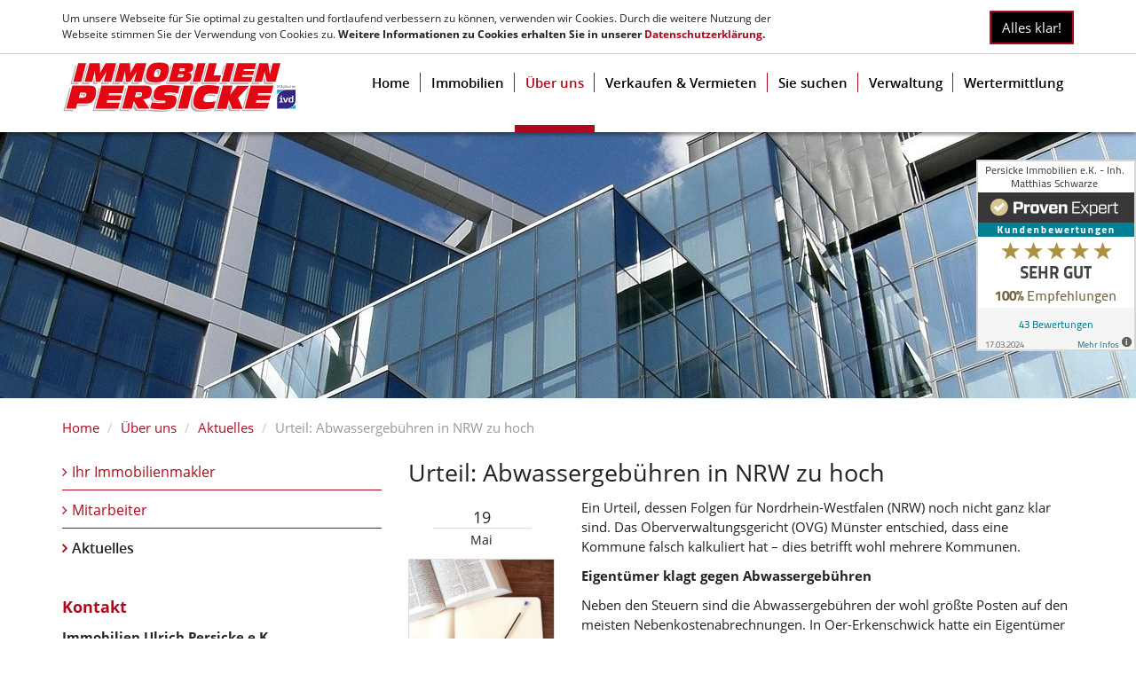

--- FILE ---
content_type: text/html; charset=utf-8
request_url: https://www.persicke-immobilien.de/ueber-uns/aktuelles/urteil-abwassergebuehren-in-nrw-zu-hoch
body_size: 7143
content:
<!DOCTYPE html>
<html lang="de">
  























<head>
  <meta charset="utf-8" />
  
    
      <link rel='dns-prefetch' href='//news.mustermann-immobilien.de'>
      <link rel='dns-prefetch' href='//immobilien-999991.screenwork.de'>
      <link rel='dns-prefetch' href='//maps.google.com'>
    
  

  

  	  

                            
  <title>Urteil: Abwassergebühren in NRW zu hoch - Neuigkeiten rund um die Immobilie aus Bünde - Immobilien Ulrich Persicke e.K.</title>
  

  <meta name="viewport" content="width=device-width, initial-scale=1.0" />
  <meta name="description" content="Ein Urteil, dessen Folgen für Nordrhein-Westfalen (NRW) noch nicht ganz klar sind. Das Oberverwaltungsgericht (OVG) Münster entschied, dass eine Kommune falsch kalkuliert hat – dies betrifft wohl mehrere Kommunen." />
  
	
  
  
    
    
    
  
  <link rel="shortcut icon" href="/favicon.ico" type="image/x-icon" />
  
  <link rel="apple-touch-icon" href="/media/images/logo_57x57.png" />
  <link rel="apple-touch-icon" sizes="76x76" href="/media/images/logo_76x76.png" />
  <link rel="apple-touch-icon" sizes="120x120" href="/media/images/logo_120x120.png" />
  <link rel="apple-touch-icon" sizes="152x152" href="/media/images/logo_152x152.png" />
  <meta name="google-site-verification" content="Um6jMkcM30cKWks8P06FFHg_JHOY-t6Jpm9jI8yWA68" />

  
  <meta property="og:site_name" content="Urteil: Abwassergebühren in NRW zu hoch - Neuigkeiten rund um die Immobilie aus Bünde - Immobilien Ulrich Persicke e.K."/>
  <meta property="og:title" content="Urteil: Abwassergebühren in NRW zu hoch - Neuigkeiten rund um die Immobilie aus Bünde - Immobilien Ulrich Persicke e.K."/>
    	                                <meta property="og:image" content="https://news.mustermann-immobilien.de/media/images/themen/gesetze.jpg" />
               
		    <meta property="og:description" content="Ein Urteil, dessen Folgen für Nordrhein-Westfalen (NRW) noch nicht ganz klar sind. Das Oberverwaltungsgericht (OVG) Münster entschied, dass eine Kommune falsch kalkuliert hat – dies betrifft wohl mehrere Kommunen." />

  
  <link rel="stylesheet" href="/media/build/2978545/styles.css" type="text/css" />


  
  
  
  
  
  
  
  
  
  
  
  
  
  
  
  
  
  
    
 	<script>
var readyCallback=[];
</script>

</head>
<body itemscope itemtype="http://schema.org/WebPage" >





<a href="#" title="nach oben" class="scrollup">
  <i class="fa fa-angle-up fa-2x active"></i>
</a>


<div class="bg-dark contact-content hidden-xs">
  <div class="container">
    <div class="row">
      <div class="col-md-6 col-sm-8">

        <ul class="list-inline  infoline">
          <li><a href="tel:+495223-7915079"><i class="fa fa-phone fa-fw"></i> +49 5223 - 79 150 79</a></li>
          <li><a href="mailto:info@persicke-immobilien.de"><i class="fa fa-envelope fa-fw"></i> info@persicke-immobilien.de</a></li>
        </ul>

      </div>

      <div class="col-md-6 col-sm-4 text-right">

        <ul class="list-inline social-links infoline">
          
                    <li>
            <a rel="nofollow" href="https://www.facebook.com/Immobilien.Persicke/" class="facebook" target="_blank" title="Immobilien Ulrich Persicke e.K. auf Facebook">
              <i class="fa fa-facebook  fa-fw"></i> facebook <span class="sr-only">Immobilien Ulrich Persicke e.K. auf Facebook</span>
            </a>
          </li>
          
          
          
          					
          <li style="margin-left:10px;"><a href="/kontakt"><i  class="fa fa-envelope fa-fw"></i> Kontakt</a></li>

        </ul>
      </div>

    </div>
  </div>
</div>


<div class="page">

  <header class="header">

    <div class="container">
      <div class="row">

        <div class="col-md-3 col-md-offset-0 col-sm-4 col-sm-offset-4 hidden-xs">
          <div class="logo">
            <a class="logo-wrapper" href="/" title="Immobilien Ulrich Persicke e.K.">
              <img src="/media/layout/logo-persicke.svg" alt="Immobilien Ulrich Persicke e.K. in Bünde" title="Immobilien Ulrich Persicke e.K. in Bünde" class="img-responsive" />
            </a>
          </div>
        </div>

        <div class="col-md-9 col-sm-12 col-xs-12">
          <nav class="navbar navbar-default navbar-scrw">

            <div class="navbar-header visible-xs">
              <button type="button" class="navbar-toggle collapsed" data-toggle="collapse" data-target="#navbar-collapse-1" aria-expanded="false">
                <span class="sr-only">Navigation anzeigen</span>
                <span class="icon-bar"></span>
                <span class="icon-bar"></span>
                <span class="icon-bar"></span>
              </button>
              <a class="navbar-brand" href="/"><img src="/media/layout/logo-persicke.svg" alt="Immobilien Ulrich Persicke e.K. in Bünde" title="Immobilien Ulrich Persicke e.K. in Bünde" height="40" /></a>
            </div>

            <div class="collapse navbar-collapse" id="navbar-collapse-1">
              
  
    <nav class="">
    <ul class="nav navbar-nav">
        
        
        
        
              
                                  
                                    
                      
                   
      
                
          <li class=" ">
            
                    	<a  href="/" title="Home">
            Home</a>
            
                                  
          </li>
                                  
                                    
                      
                                                 
      		      
      
                
          <li class=" dropdown hover">
            
                      <a class="dropdown-toggle" data-toggle="dropdown" href="/immobilien" title="Immobilien">
            Immobilien  <i class="fa fa-angle-down downer visible-xs-inline-block"></i></a>
            
              <ul class="dropdown-menu">
                
                  <li >
                  	<a href="/immobilien/immobilien">Alle Immobilien</a></li>
                
                  <li >
                  	<a href="/immobilien/wohnen/kaufen/haeuser">Häuser zum Kauf</a></li>
                
                  <li >
                  	<a href="/immobilien/gewerbe/bueros-praxen">Büros / Praxen</a></li>
                              </ul>
      
      		            
          </li>
                                  
                                                                                                  
                                          
                   
      
                
          <li class="active dropdown hover">
            
                    	<a class="dropdown-toggle" data-toggle="dropdown" href="/ueber-uns" title="Über uns">
            Über uns <i class="fa fa-angle-down downer visible-xs-inline-block"></i></a>
            
                          <ul class="dropdown-menu">
                                  <li ><a href="/ueber-uns/ihr-immobilienmakler">Ihr Immobilienmakler</a></li>
                                  <li ><a href="/ueber-uns/team">Mitarbeiter</a></li>
                                  <li ><a href="/ueber-uns/aktuelles">Aktuelles</a></li>
                              </ul>
                                  
          </li>
                                  
                                                        
                                          
                   
      
                
          <li class=" dropdown hover">
            
                    	<a class="dropdown-toggle" data-toggle="dropdown" href="/verkaufen-vermieten" title="Verkaufen &amp; Vermieten">
            Verkaufen &amp; Vermieten <i class="fa fa-angle-down downer visible-xs-inline-block"></i></a>
            
                          <ul class="dropdown-menu">
                                  <li ><a href="/verkaufen-vermieten/verkaufen-vermieten">Verkaufen &amp; Vermieten</a></li>
                                  <li ><a href="/verkaufen-vermieten/auszug-unserer-leistungen">Auszug unserer Leistungen</a></li>
                              </ul>
                                  
          </li>
                                  
                                    
                      
                   
      
                
          <li class=" ">
            
                    	<a  href="/sie-suchen" title="Sie suchen">
            Sie suchen</a>
            
                                  
          </li>
                                  
                                    
                                          
                   
      
                
          <li class=" dropdown hover">
            
                    	<a class="dropdown-toggle" data-toggle="dropdown" href="/verwaltung" title="Verwaltung">
            Verwaltung <i class="fa fa-angle-down downer visible-xs-inline-block"></i></a>
            
                          <ul class="dropdown-menu">
                                  <li ><a href="/verwaltung/hausverwaltung-ihrer-immobilie">Hausverwaltung Ihrer Immobilie</a></li>
                              </ul>
                                  
          </li>
                                  
                                                        
                                          
                   
      
                
          <li class=" dropdown hover">
            
                    	<a class="dropdown-toggle" data-toggle="dropdown" href="/wertermittlung" title="Wertermittlung">
            Wertermittlung <i class="fa fa-angle-down downer visible-xs-inline-block"></i></a>
            
                          <ul class="dropdown-menu">
                                  <li ><a href="/wertermittlung/wertermittlung">Wertermittlung</a></li>
                                  <li ><a href="/wertermittlung/auszug-unserer-leistungen">Auszug unserer Leistungen</a></li>
                              </ul>
                                  
          </li>
            </ul>
  </nav>
    
              <nav class=" visible-xs no-border">
                <ul class="nav navbar-nav">

                  <li class="text-center">
                    <a href="tel:+495223-7915079"><i class="fa fa-phone fa-fw"></i> +49 5223 - 79 150 79</a>
                  </li>


                  <li class="text-center">
                    <a href="mailto:info@persicke-immobilien.de"><i class="fa fa-envelope fa-fw"></i> info@persicke-immobilien.de</a>
                  </li>
                </ul>
              </nav>
            </div>

          </nav>
        </div>

      </div>    </div>  </header>


  <div id="eyecatcher">
    

    <div>
      <div class="slider-image-holder small " data-img="/media/images/kopfbild-unterseiten.jpg">
        
        
      </div>
    </div>

    
  </div>

  

  

<div id="main">
  <div class="container">

      

        <div class="row hidden-xs">
          <div class="col-xs-12">
            
    <nav>
      
      <ul class="breadcrumb">
<li class="first"><a title="Home" href="/">Home</a></li>
<li><a title="" href="/ueber-uns">Über uns</a></li>
<li><a title="" href="/ueber-uns/aktuelles">Aktuelles</a></li>
<li class="last active">Urteil: Abwassergebühren in NRW zu hoch</li>
</ul>
    </nav>
  
          </div>
        </div>

      
    
		<div class="row">

    
    <div class="col-md-8 col-md-push-4 col-xs-12">

      
      
<div class="row">
  <div class="col-md-12">

                        
        
        

        <h1>Urteil: Abwassergebühren in NRW zu hoch</h1>

        <div class="row">

          <div class="col-md-12">

            <div class="row">

              <div class="col-md-3">
                <h4 class="date text-center">
                  19<span>Mai</span>
                </h4>

                                  <p class="text-center"><img src="https://news.mustermann-immobilien.de/media/images/themen/gesetze.jpg" class="img-responsive img-thumbnail" alt="Urteil: Abwassergebühren in NRW zu hoch" /></p>
                              </div>

              <div class="col-md-9">
                <p>Ein Urteil, dessen Folgen für Nordrhein-Westfalen (NRW) noch nicht ganz klar sind. Das Oberverwaltungsgericht (OVG) Münster entschied, dass eine Kommune falsch kalkuliert hat – dies betrifft wohl mehrere Kommunen. </p>
                <p><strong>Eigentümer klagt gegen Abwassergebühren</strong></p>
<p>Neben den Steuern sind die Abwassergebühren der wohl größte Posten auf den meisten Nebenkostenabrechnungen. In Oer-Erkenschwick hatte ein Eigentümer gegen seinen Bescheid aus dem Jahre 2017 über knapp 600 Euro geklagt. Das OVG entschied nun, dass die Abrechnung um insgesamt 18 Prozent zu hoch ausgefallen ist. Bei 600 Euro Gebühren, die der Kläger bezahlen musste, wären das 120 Euro zu viel gezahlt.</p>
<p><strong>Falsche Kalkulation</strong></p>
<p>Die Stadt hat grobe Fehler bei der Abrechnung gemacht. So hatte sie bei der Abschreibung der Entwässerungsanlagen immer den Neuwert geltend gemacht. Zudem waren die zugrunde gelegten Zinsen viel zu hoch. Das Gebührenrecht schreibt vor, dass die Städte keinen Gewinn durch Gebühren machen dürfen. Bislang gibt das Gesetz vor, dass Anschaffungs- und Betriebskosten und auch die Zinssätze der letzten 50 Jahre gemittelt werden, um die aktuellen Gebühren zu berechnen. So berechnete zum Beispiel Oer-Erkenschwick einen Zinssatz von 6,52 Prozent. Das Oberverwaltungsgericht hält dagegen einen Zinssatz von nur 2,42 Prozent sowie einen Betrachtungszeitraum von zehn Jahren für angemessen. Wer jetzt noch einen Gebührenbescheid bekommt oder kürzlich bekommen hat, sollte daher unbedingt Widerspruch einlegen und auf die Entscheidung des OVG verweisen, rät der Bund der Steuerzahler. Andere Städte in NRW müssen nun prüfen, ob sie ihre Berechnungsgrundlage ändern müssen – somit könnten kommende Abrechnungen für Bürger deutlich günstiger ausfallen. <br>[OVG Münster, AZ 9 A 1019/20]</p>
<p>&nbsp;</p>

					   </div>

              <div class="col-md-6 col-xs-6">
                                                <p class="text-left"><a href="/ueber-uns/aktuelles/geplatzter-kaufvertrag-schadenersatzansprueche-umfassen-maklerprovision" title="Geplatzter Kaufvertrag: Schadenersatzansprüche umfassen Maklerprovision">
                	<span style="display: inline-block"><i class="fa fa-chevron-left"></i>&nbsp;</span>
                  <span class="shorten" style="display: inline-block;float:right; width: calc(100% - 15px);">Geplatzter Kaufvertrag: Schadenersatzansprüche umfassen Maklerprovision</span></a></p>
                              </div>

              <div class="col-md-6 col-xs-6">
                                                  <p class="text-right">
                  <a href="/ueber-uns/aktuelles/eeg-umlage-bundesrat-billigt-entlastung-der-stromkunden" title="EEG-Umlage: Bundesrat billigt Entlastung der Stromkunden">
                  	<span class="shorten" style="display: inline-block; float:left; width: calc(100% - 15px);">EEG-Umlage: Bundesrat billigt Entlastung der Stromkunden</span><span style="display: inline-block">&nbsp;<i class="fa fa-chevron-right"></i></span></a></p>
                                </div>

            </div>
          </div>

        </div>          </div>
</div>

      
      
    </div>
    
    <div class="col-md-4 col-md-pull-8 col-xs-12">

          
            <div class="main-navigation hidden-print">


              <div class="navigation-wrapper" id="mainMenu">
                
                  
            


      <nav class="multi sidebar-nav"><ul class="nav nav nav-stacked">
<li><a title="" href="/ueber-uns/ihr-immobilienmakler">Ihr Immobilienmakler</a></li>
<li><a title="" href="/ueber-uns/team">Mitarbeiter</a></li>
<li class="active"><a class="parent" title="" href="/ueber-uns/aktuelles">Aktuelles</a></li>
</ul></nav>

  
              </div>
              
            </div>
      
      
            <div class="right-box hidden-xs">
              <h4><strong>Kontakt</strong></h4>
<p><strong>Immobilien Ulrich Persicke e.K.</strong></p>
<p>Eschstraße 51<br>32257 Bünde</p>
<p>Telefon: +49 5223 - 79 150 79<br>Telefax: +49 5223 - 79 150 78</p>
<p><strong><a href="/kontakt"><i class="fa fa-angle-right">&nbsp;</i> E-Mail senden</a></strong></p>
<p>&nbsp;</p> 
            </div>

          	
          	<div class="right-box hidden-xs">
              <h4><strong>Neuigkeiten</strong></h4>
                            
              
                                                                                                                                                                                                                                                                                                                                                                                                                                                                                                                                                                                                                                                                                                                                                                                                                              
                                                  

                  <p class="lead clearfix mb0">
                    <a href="/ueber-uns/aktuelles/aktuelle-analyse-waermewende-ist-oekonomische-realitaet-markt-treibt-heizungstausch" title="Zum Artikel" class="text-normal">
                      <img alt="Aktuelle Analyse: Wärmewende ist ökonomische Realität – Markt treibt Heizungstausch" src="https://content.screenwork.de/wp-content/uploads/nachhaltigkeit_120x120.jpg" class="img-left img-thumbnail" style="max-width: 80px;">
                  Aktuelle Analyse: Wärmewende ist ökonomische Realität – Markt treibt Heizungstausch</a>
                  </p>
              	                                                  

                  <p class="lead clearfix mb0">
                    <a href="/ueber-uns/aktuelles/von-fernwaermeausbau-bis-e-mobilitaet-welche-vorhaben-die-politik-in-2026-angehen-sollte" title="Zum Artikel" class="text-normal">
                      <img alt="Von Fernwärmeausbau bis E-Mobilität: Welche Vorhaben die Politik in 2026 angehen sollte" src="https://content.screenwork.de/wp-content/uploads/mehrfamilienhaus_120x120.jpg" class="img-left img-thumbnail" style="max-width: 80px;">
                  Von Fernwärmeausbau bis E-Mobilität: Welche Vorhaben die Politik in 2026 angehen sollte</a>
                  </p>
              	                                                  

                  <p class="lead clearfix mb0">
                    <a href="/ueber-uns/aktuelles/was-2026-fuer-immobilieneigentuemer-und-vermieter-wichtig-ist" title="Zum Artikel" class="text-normal">
                      <img alt="Was 2026 für Immobilieneigentümer und Vermieter wichtig ist" src="https://content.screenwork.de/wp-content/uploads/zeit-fuer-immobilieninvestitionen.webp" class="img-left img-thumbnail" style="max-width: 80px;">
                  Was 2026 für Immobilieneigentümer und Vermieter wichtig ist</a>
                  </p>
              	                            
            </div>
      
      
          	
      
      
  
    
                  
  <div class="panel panel-default hidden-xs hidden-sm m-t-md">
    <div class="list-group">
              <a href="/immobilien-b%C3%BCnde" class="list-group-item citylink ">
        Immobilien in Bünde
        </a>
              <a href="/immobilien-bad+salzuflen" class="list-group-item citylink ">
        Immobilien in Bad Salzuflen
        </a>
          </div>
  </div>
            

    </div>
  </div>
  </div>
  
    



  
<sw-modal></sw-modal>
</div>
  
  


  
</div> 



<style type="text/css">body {-ms-overflow-style: scrollbar;} @media(max-width:991px){#ProvenExpert_widget_container {display:none !important;}}</style>
<a id="ProvenExpert_widget_container" href="https://www.provenexpert.com/persicke-immobilien-e-k-inh-matthias-schwarze/?utm_source=Widget&amp;utm_medium=Widget&amp;utm_campaign=Widget" title="Kundenbewertungen &amp; Erfahrungen zu Persicke Immobilien e.K. - Inh. Matthias Schwarze. Mehr Infos anzeigen." target="_blank" style="text-decoration:none;z-index:9999;position:fixed;float:left;line-height:0;right:0px;top:100px;"><img src="https://images.provenexpert.com/d5/d1/bf1180b155343b36dcbd64c2f545/widget_portrait_180_de_0.png" alt="Erfahrungen &amp; Bewertungen zu Persicke Immobilien e.K. - Inh. Matthias Schwarze" width="180" height="216" style="border:0" />
<span id="ProvenExpert_slider_feedback" style="position:absolute;padding:38px 0 48px 0;top:0;left:180px;"></span>
<script type="text/javascript" src="//www.provenexpert.com/slider_persicke-immobilien-e-k-inh-matthias-schwarze.js?sk=p_180"></script>
</a>

<footer class="footer">
	<div class="container">
    
    
    
    <div class="row">
      <div class="col-sm-6 col-xs-12 hidden-xs">
        <p>&copy; 2026 <a href="/immobilienmakler-bünde" class="hidden-xs">Immobilien Ulrich Persicke e.K. </a></p>
      </div>
      <div class="col-sm-6 col-xs-12">
         <p class="text-right">
           <a href="/impressum">Impressum</a>
           &ndash; <a href="/impressum/datenschutz">Datenschutz</a>
           &ndash; <a href="/kontakt">Kontakt</a></p>
      </div>
    </div>
  </div>  
  
<sw-modal></sw-modal>
</footer>

  
  


  


	<a href="/merkliste" class="watchlist  hidden">Merkliste (<span id="watchlistCount">0</span>)</a>



  
<div id="swColorPicker"></div>
<div id="swColorPickerMarker"></div>
<div id="swColorPickerBlue"></div>
  
  
  <script type="text/javascript" src="/media/build/2978545/jquery.js"></script>



  

    

    

    


    

    

    

    

    
<script>
/iPhone|iPad|iPod|Android/i.test(navigator.userAgent)&&$("html").addClass("mobile");$(window).load(function(){$("html").addClass("loaded")});$(document).ready(function(){$("html").addClass("ready");for(i in readyCallback)readyCallback[i]()});
</script>


<script type="text/javascript" src="/media/build/2978545/scripts.js"></script>




<script src="/c/1524827887/1/js" defer></script>
  



<div class="immo-popup mfp-hide" id="leadgen">
  <div data-ng-app="swapp" 
      data-ng-cloak data-ng-strict-di>
    <sw-inquiry-lead config='{"modal":1 ,"title": "Kostenlose Marktpreiseinschätzung", "leadtext": "Wir sagen Ihnen was Ihre Immobilie wirklich wert ist."}'></sw-inquiry-lead>

    <sw-loading></sw-loading>
  </div>
</div>
<div  id="Bewertung" class=" immo-popup mfp-hide container">
      <form class="form-horizontal rating-form" action="/m/html/rating/create/requestId/962" method="post">
    
    <div>

        <h3 class="h1 text-center page-header">Bewerten Sie Immobilien Ulrich Persicke e.K.</h3>

        <p class="rating-feedback-success text-success hidden-normal">
          <strong>Erfolg!</strong> Vielen Dank für Ihre Bewertung.
        </p>

        <p class="rating-feedback-error text-warning hidden-normal">
          <strong>Fehler!</strong> Bitte füllen Sie alle Felder aus.
        </p>

    </div>
    
    <br />
    
	<div class="row ratusform">
    <div class="col-sm-6 col-sm-push-6">
      
      <div class="form-group">
        <label class="col-sm-3 control-label">Bewertung</label>
        <div class="col-sm-9">
          <div class="rating">
            <span class="star" data-rating="5"></span><span class="star" data-rating="4"></span><span class="star" data-rating="3"></span><span class="star" data-rating="2"></span><span class="star" data-rating="1"></span>
          </div>
          <input type="hidden" name="rating" class="rating-rating" id="rating-rating" />
        </div>
      </div>
      
      <div class="form-group">
        <label class="col-sm-3 control-label" for="rating-firstname">Vorname</label>
        <div class="col-sm-9">
          <input type="text" class="form-control rating-firstname"  id="rating-firstname" name="firstname">
        </div>
      </div>
      
      <div class="form-group">
        <label class="col-sm-3 control-label" for="rating-lastname">Nachname</label>
        <div class="col-sm-9">
          <input type="text" class="form-control rating-lastname" id="rating-lastname" name="lastname">
        </div>
      </div>
      
      <div class="form-group">
        <label class="col-sm-3 control-label" for="rating-city">Ort</label>
        <div class="col-sm-9">
          <input type="text" class="form-control rating-city"  id="rating-city" name="city">
        </div>
      </div>
    </div>

    <div class="col-sm-6  col-sm-pull-6">
      <div class="form-group col-sm-12">
        <textarea class="form-control rating-comment" name="comment"  id="rating-comment" rows="7" placeholder="Ihre Meinung interessiert uns"></textarea>
      </div>
    </div>
    
    <div class="col-xs-12 clear"></div>

    <div class="clear checkbox col-sm-6" >
      <label>
        <input type="checkbox" class="rating-isPublic" id="rating-isPublic"  name="isPublic" value="1" checked>Bewertung auf der Homepage veröffentlichen
      </label>
    </div>
    
    <div class="col-sm-6">
      <button class="btn btn-success btn-block" type="submit">Jetzt mit <span id="rating-number" class="rating-number">0</span>/5 bewerten</button>
    </div>
  </div>
  </form>
</div>

<script>
$(window).load(function(){$(".rating .star").click(function(){var a=$(this).attr("data-rating");$(this).parent(".rating").removeClass().addClass("rating rating-"+a);console.log($(this).parent().parent().parent().parent().parent());$(this).parent().parent().parent().parent().parent().find(".rating-number").html(a);$(this).parent().parent().parent().parent().parent().find(".rating-rating").val(a)});$(".rating-form").each(function(a,c){$(c).submit(function(a){a.preventDefault();var b=$(this),a=b.serialize(),
c=b.attr("action");b.find(".form-group").removeClass("has-warning");$.post(c,a).done(function(a){!1==a.success?$(a.errorFields).each(function(a,c){b.find(".rating-"+c).parent().parent().addClass("has-warning");b.find(".rating-feedback-error").show()}):(b.find(".rating-feedback-error").hide(),b.find(".ratusform").hide(),b.find(".rating-feedback-success").show())})})})});
</script>


<script>
$(window).scroll(function(){100<$(this).scrollTop()?$(".scrollup").fadeIn():$(".scrollup").fadeOut();80<$(this).scrollTop()?$("body").addClass("fixed"):$("body").removeClass("fixed")});$(".scrollup").click(function(){$("html, body").animate({scrollTop:0},200);return!1});
$(document).ready(function(){/Android|webOS|iPhone|iPad|iPod|BlackBerry|IEMobile|Opera Mini/i.test(navigator.userAgent)&&$("html").addClass("mobile");$(".sc-media").magnificPopup({type:"image"});$(".inline-popup").magnificPopup({type:"inline",callbacks:{open:function(){$("body").addClass("mfp-open")},close:function(){$("body").removeClass("mfp-open")}}});$("[data-img]").each(function(c,a){var b=$(a).attr("data-img");$("<img>").attr("src",b).load(function(){$(a).css("background-image","url("+b+")");
$(a).parent().find(".loader-indicator").fadeOut();$(a).removeAttr("data-img")})});$("[data-src]").each(function(c,a){var b=$(a).attr("data-src");$(a).attr("src",b)})});
$(window).load(function(){$(".format-m2").on("blur",function(){this.value=ImmoCalc.getNumber(ImmoCalc.parseNumber(this.value),"m2")});$(".format-price").on("blur",function(){this.value=ImmoCalc.getNumber(ImmoCalc.parseNumber(this.value),"unit")});$(".format-m2").on("click",function(){if(this.value!=ImmoCalc.getNumber(ImmoCalc.parseNumber(this.value),null,"user"))return this.value=ImmoCalc.getNumber(ImmoCalc.parseNumber(this.value),null,"user")});$(".format-price").on("click",function(){if(this.value!=
ImmoCalc.getNumber(ImmoCalc.parseNumber(this.value),null,"user"))return this.value=ImmoCalc.getNumber(ImmoCalc.parseNumber(this.value),null,"user")})});Function.prototype.clone=function(){var c=this,a=function(){return c.apply(this,arguments)},b;for(b in this)this.hasOwnProperty(b)&&(a[b]=this[b]);return a};
var mapPlaceholderText="<div style='margin-top: 0;cursor: pointer; color: #333; width: 100%;font-size: 2rem; text-align:center; display: table; height: 100%;'><span style='display:table-cell;vertical-align: middle;'><i class='fa fa-map-marker fa-2x'></i><br /> Klicken Sie hier,<br /> um die Karte zu laden.</span></div>",initmapNew=initmap.clone();initmap=function(){$("#map").html(mapPlaceholderText).on("click",function(){$("#map").off("click");initmapNew()})};var showMapNew=showMap.clone();
showMap=function(){$("#map").html(mapPlaceholderText).on("click",function(){$("#map").off("click");showMapNew()})};
</script>


  
  
</body>
</html>


--- FILE ---
content_type: text/css
request_url: https://www.persicke-immobilien.de/media/build/2978545/styles.css
body_size: 66431
content:
@charset "UTF-8";/* filename:addons/webfont.css */@font-face{font-family:'Open Sans';font-style:normal;font-weight:300;src:local('Open Sans Light'),local('OpenSans-Light'),url(/media/layout/opensans-light.woff) format('woff')}
@font-face{font-family:'Open Sans';font-style:normal;font-weight:400;src:local('Open Sans'),local('OpenSans'),url(/media/layout/opensans.woff) format('woff')}
@font-face{font-family:'Open Sans';font-style:normal;font-weight:600;src:local('Open Sans'),local('OpenSans'),url(/media/layout/opensans-semibold.woff) format('woff')}
@font-face{font-family:'Open Sans';font-style:normal;font-weight:700;src:local('Open Sans Bold'),local('OpenSans-Bold'),url(/media/layout/opensans-bold.woff) format('woff')}
@font-face{font-family:'Open Sans';font-style:italic;font-weight:400;src:local('Open Sans Italic'),local('OpenSans-Italic'),url(/media/layout/opensans-italic.woff) format('woff')}
@font-face{font-family:'Open Sans';font-style:italic;font-weight:700;src:local('Open Sans Bold Italic'),local('OpenSans-BoldItalic'),url(/media/layout/opensans-bold-italic.woff) format('woff')}
/* filename:bootstrap/bootstrap.css *//*!normalize.css v3.0.2 | MIT License | git.io/normalize */html{font-family:sans-serif;-ms-text-size-adjust:100%;-webkit-text-size-adjust:100%}
body{margin:0}
article,aside,details,figcaption,figure,footer,header,hgroup,main,menu,nav,section,summary{display:block}
audio,canvas,progress,video{display:inline-block;vertical-align:baseline}
audio:not([controls]){display:none;height:0}
[hidden],template{display:none}
a{background-color:transparent}
a:active,a:hover{outline:0}
abbr[title]{border-bottom:1px dotted}
b,strong{font-weight:bold}
dfn{font-style:italic}
h1{font-size:2em;margin:.67em 0}
mark{background:#ff0;color:#000}
small{font-size:80%}
sub,sup{font-size:75%;line-height:0;position:relative;vertical-align:baseline}
sup{top:-0.5em}
sub{bottom:-0.25em}
img{border:0}
svg:not(:root){overflow:hidden}
figure{margin:1em 40px}
hr{-moz-box-sizing:content-box;box-sizing:content-box;height:0}
pre{overflow:auto}
code,kbd,pre,samp{font-family:monospace,monospace;font-size:1em}
button,input,optgroup,select,textarea{color:inherit;font:inherit;margin:0}
button{overflow:visible}
button,select{text-transform:none}
button,html input[type="button"],input[type="reset"],input[type="submit"]{-webkit-appearance:button;cursor:pointer}
button[disabled],html input[disabled]{cursor:default}
button::-moz-focus-inner,input::-moz-focus-inner{border:0;padding:0}
input{line-height:normal}
input[type="checkbox"],input[type="radio"]{box-sizing:border-box;padding:0}
input[type="number"]::-webkit-inner-spin-button,input[type="number"]::-webkit-outer-spin-button{height:auto}
input[type="search"]{-webkit-appearance:textfield;-moz-box-sizing:content-box;-webkit-box-sizing:content-box;box-sizing:content-box}
input[type="search"]::-webkit-search-cancel-button,input[type="search"]::-webkit-search-decoration{-webkit-appearance:none}
fieldset{border:1px solid #c0c0c0;margin:0 2px;padding:.35em .625em .75em}
legend{border:0;padding:0}
textarea{overflow:auto}
optgroup{font-weight:bold}
table{border-collapse:collapse;border-spacing:0}
td,th{padding:0}
/*!Source:https://github.com/h5bp/html5-boilerplate/blob/master/src/css/main.css */@media print{*,*:before,*:after{background:transparent!important;color:#000!important;box-shadow:none!important;text-shadow:none!important}
a,a:visited{text-decoration:underline}
a[href]:after{content:" (" attr(href) ")"}
abbr[title]:after{content:" (" attr(title) ")"}
a[href^="#"]:after,a[href^="javascript:"]:after{content:""}
pre,blockquote{border:1px solid #999;page-break-inside:avoid}
thead{display:table-header-group}
tr,img{page-break-inside:avoid}
img{max-width:100%!important}
p,h2,h3{orphans:3;widows:3}
h2,h3{page-break-after:avoid}
select{background:#fff!important}
.navbar{display:none}
.btn>.caret,.dropup>.btn>.caret{border-top-color:#000!important}
.label{border:1px solid #000}
.table{border-collapse:collapse!important}
.table td,.table th{background-color:#fff!important}
.table-bordered th,.table-bordered td{border:1px solid #ddd!important}
}
*{-webkit-box-sizing:border-box;-moz-box-sizing:border-box;box-sizing:border-box}
*:before,*:after{-webkit-box-sizing:border-box;-moz-box-sizing:border-box;box-sizing:border-box}
html{font-size:10px;-webkit-tap-highlight-color:rgba(0,0,0,0)}
body{font-family:'Open Sans',"Helvetica Neue",Helvetica,Arial,sans-serif;font-size:15px;line-height:1.5;color:#222;background-color:#fff}
.mobile body{font-family:"Helvetica Neue",Helvetica,Arial,sans-serif}
.mobile.loaded body{font-family:'Open Sans',"Helvetica Neue",Helvetica,Arial,sans-serif}
input,button,select,textarea{font-family:inherit;font-size:inherit;line-height:inherit}
a{color:#ae091e;text-decoration:none}
a:hover,a:focus{color:#650511;text-decoration:none}
a:focus{outline:thin dotted;outline:5px auto -webkit-focus-ring-color;outline-offset:-2px}
figure{margin:0}
img{vertical-align:middle}
.img-responsive,.thumbnail>img,.thumbnail a>img,.carousel-inner>.item>img,.carousel-inner>.item>a>img{display:block;max-width:100%;height:auto}
.img-rounded{border-radius:1px}
.img-thumbnail{padding:0;line-height:1.5;background-color:#fff;border:1px solid #ddd;border-radius:1px;-webkit-transition:all .2s ease-in-out;-o-transition:all .2s ease-in-out;transition:all .2s ease-in-out;display:inline-block;max-width:100%;height:auto}
.img-circle{border-radius:50%}
hr{margin-top:22px;margin-bottom:22px;border:0;border-top:1px solid #eee}
.sr-only{position:absolute;width:1px;height:1px;margin:-1px;padding:0;overflow:hidden;clip:rect(0,0,0,0);border:0}
.sr-only-focusable:active,.sr-only-focusable:focus{position:static;width:auto;height:auto;margin:0;overflow:visible;clip:auto}
[role="button"]{cursor:pointer}
fieldset{padding:0;margin:0;border:0;min-width:0}
legend{display:block;width:100%;padding:0;margin-bottom:22px;font-size:22.5px;line-height:inherit;color:#333;border:0;border-bottom:1px solid #e5e5e5}
label{display:inline-block;max-width:100%;margin-bottom:5px;font-weight:bold}
input[type="search"]{-webkit-box-sizing:border-box;-moz-box-sizing:border-box;box-sizing:border-box}
input[type="radio"],input[type="checkbox"]{margin:4px 0 0;margin-top:1px \9;line-height:normal}
input[type="file"]{display:block}
input[type="range"]{display:block;width:100%}
select[multiple],select[size]{height:auto}
input[type="file"]:focus,input[type="radio"]:focus,input[type="checkbox"]:focus{outline:thin dotted;outline:5px auto -webkit-focus-ring-color;outline-offset:-2px}
output{display:block;padding-top:7px;font-size:15px;line-height:1.5;color:#555}
.form-control{display:block;width:100%;height:36px;padding:6px 12px;font-size:15px;line-height:1.5;color:#555;background-color:#fff;background-image:none;border:1px solid #ccc;border-radius:1px;-webkit-box-shadow:inset 0 1px 1px rgba(0,0,0,0.075);box-shadow:inset 0 1px 1px rgba(0,0,0,0.075);-webkit-transition:border-color ease-in-out .15s,box-shadow ease-in-out .15s;-o-transition:border-color ease-in-out .15s,box-shadow ease-in-out .15s;transition:border-color ease-in-out .15s,box-shadow ease-in-out .15s}
.form-control:focus{border-color:#66afe9;outline:0;-webkit-box-shadow:inset 0 1px 1px rgba(0,0,0,.075),0 0 8px rgba(102,175,233,0.6);box-shadow:inset 0 1px 1px rgba(0,0,0,.075),0 0 8px rgba(102,175,233,0.6)}
.form-control::-moz-placeholder{color:#999;opacity:1}
.form-control:-ms-input-placeholder{color:#999}
.form-control::-webkit-input-placeholder{color:#999}
.form-control[disabled],.form-control[readonly],fieldset[disabled] .form-control{background-color:#eee;opacity:1}
.form-control[disabled],fieldset[disabled] .form-control{cursor:not-allowed}
textarea.form-control{height:auto}
input[type="search"]{-webkit-appearance:none}
@media screen and (-webkit-min-device-pixel-ratio:0){input[type="date"],input[type="time"],input[type="datetime-local"],input[type="month"]{line-height:36px}
input[type="date"].input-sm,input[type="time"].input-sm,input[type="datetime-local"].input-sm,input[type="month"].input-sm,.input-group-sm input[type="date"],.input-group-sm input[type="time"],.input-group-sm input[type="datetime-local"],.input-group-sm input[type="month"]{line-height:31px}
input[type="date"].input-lg,input[type="time"].input-lg,input[type="datetime-local"].input-lg,input[type="month"].input-lg,.input-group-lg input[type="date"],.input-group-lg input[type="time"],.input-group-lg input[type="datetime-local"],.input-group-lg input[type="month"]{line-height:48px}
}
.form-group{margin-bottom:15px}
.radio,.checkbox{position:relative;display:block;margin-top:10px;margin-bottom:10px}
.radio label,.checkbox label{min-height:22px;padding-left:20px;margin-bottom:0;font-weight:normal;cursor:pointer}
.radio input[type="radio"],.radio-inline input[type="radio"],.checkbox input[type="checkbox"],.checkbox-inline input[type="checkbox"]{position:absolute;margin-left:-20px;margin-top:4px \9}
.radio+.radio,.checkbox+.checkbox{margin-top:-5px}
.radio-inline,.checkbox-inline{position:relative;display:inline-block;padding-left:20px;margin-bottom:0;vertical-align:middle;font-weight:normal;cursor:pointer}
.radio-inline+.radio-inline,.checkbox-inline+.checkbox-inline{margin-top:0;margin-left:10px}
input[type="radio"][disabled],input[type="checkbox"][disabled],input[type="radio"].disabled,input[type="checkbox"].disabled,fieldset[disabled] input[type="radio"],fieldset[disabled] input[type="checkbox"]{cursor:not-allowed}
.radio-inline.disabled,.checkbox-inline.disabled,fieldset[disabled] .radio-inline,fieldset[disabled] .checkbox-inline{cursor:not-allowed}
.radio.disabled label,.checkbox.disabled label,fieldset[disabled] .radio label,fieldset[disabled] .checkbox label{cursor:not-allowed}
.form-control-static{padding-top:7px;padding-bottom:7px;margin-bottom:0;min-height:37px}
.form-control-static.input-lg,.form-control-static.input-sm{padding-left:0;padding-right:0}
.input-sm{height:31px;padding:5px 10px;font-size:13px;line-height:1.5;border-radius:1px}
select.input-sm{height:31px;line-height:31px}
textarea.input-sm,select[multiple].input-sm{height:auto}
.form-group-sm .form-control{height:31px;padding:5px 10px;font-size:13px;line-height:1.5;border-radius:1px}
select.form-group-sm .form-control{height:31px;line-height:31px}
textarea.form-group-sm .form-control,select[multiple].form-group-sm .form-control{height:auto}
.form-group-sm .form-control-static{height:31px;padding:5px 10px;font-size:13px;line-height:1.5;min-height:35px}
.input-lg{height:48px;padding:10px 16px;font-size:19px;line-height:1.3333333;border-radius:1px}
select.input-lg{height:48px;line-height:48px}
textarea.input-lg,select[multiple].input-lg{height:auto}
.form-group-lg .form-control{height:48px;padding:10px 16px;font-size:19px;line-height:1.3333333;border-radius:1px}
select.form-group-lg .form-control{height:48px;line-height:48px}
textarea.form-group-lg .form-control,select[multiple].form-group-lg .form-control{height:auto}
.form-group-lg .form-control-static{height:48px;padding:10px 16px;font-size:19px;line-height:1.3333333;min-height:41px}
.has-feedback{position:relative}
.has-feedback .form-control{padding-right:45px}
.form-control-feedback{position:absolute;top:0;right:0;z-index:2;display:block;width:36px;height:36px;line-height:36px;text-align:center;pointer-events:none}
.input-lg+.form-control-feedback{width:48px;height:48px;line-height:48px}
.input-sm+.form-control-feedback{width:31px;height:31px;line-height:31px}
.has-success .help-block,.has-success .control-label,.has-success .radio,.has-success .checkbox,.has-success .radio-inline,.has-success .checkbox-inline,.has-success.radio label,.has-success.checkbox label,.has-success.radio-inline label,.has-success.checkbox-inline label{color:#3c763d}
.has-success .form-control{border-color:#3c763d;-webkit-box-shadow:inset 0 1px 1px rgba(0,0,0,0.075);box-shadow:inset 0 1px 1px rgba(0,0,0,0.075)}
.has-success .form-control:focus{border-color:#2b542c;-webkit-box-shadow:inset 0 1px 1px rgba(0,0,0,0.075),0 0 6px #67b168;box-shadow:inset 0 1px 1px rgba(0,0,0,0.075),0 0 6px #67b168}
.has-success .input-group-addon{color:#3c763d;border-color:#3c763d;background-color:#dff0d8}
.has-success .form-control-feedback{color:#3c763d}
.has-warning .help-block,.has-warning .control-label,.has-warning .radio,.has-warning .checkbox,.has-warning .radio-inline,.has-warning .checkbox-inline,.has-warning.radio label,.has-warning.checkbox label,.has-warning.radio-inline label,.has-warning.checkbox-inline label{color:#8a6d3b}
.has-warning .form-control{border-color:#8a6d3b;-webkit-box-shadow:inset 0 1px 1px rgba(0,0,0,0.075);box-shadow:inset 0 1px 1px rgba(0,0,0,0.075)}
.has-warning .form-control:focus{border-color:#66512c;-webkit-box-shadow:inset 0 1px 1px rgba(0,0,0,0.075),0 0 6px #c0a16b;box-shadow:inset 0 1px 1px rgba(0,0,0,0.075),0 0 6px #c0a16b}
.has-warning .input-group-addon{color:#8a6d3b;border-color:#8a6d3b;background-color:#fcf8e3}
.has-warning .form-control-feedback{color:#8a6d3b}
.has-error .help-block,.has-error .control-label,.has-error .radio,.has-error .checkbox,.has-error .radio-inline,.has-error .checkbox-inline,.has-error.radio label,.has-error.checkbox label,.has-error.radio-inline label,.has-error.checkbox-inline label{color:#a94442}
.has-error .form-control{border-color:#a94442;-webkit-box-shadow:inset 0 1px 1px rgba(0,0,0,0.075);box-shadow:inset 0 1px 1px rgba(0,0,0,0.075)}
.has-error .form-control:focus{border-color:#843534;-webkit-box-shadow:inset 0 1px 1px rgba(0,0,0,0.075),0 0 6px #ce8483;box-shadow:inset 0 1px 1px rgba(0,0,0,0.075),0 0 6px #ce8483}
.has-error .input-group-addon{color:#a94442;border-color:#a94442;background-color:#f2dede}
.has-error .form-control-feedback{color:#a94442}
.has-feedback label ~ .form-control-feedback{top:27px}
.has-feedback label.sr-only ~ .form-control-feedback{top:0}
.help-block{display:block;margin-top:5px;margin-bottom:10px;color:#626262}
@media(min-width:768px){.form-inline .form-group{display:inline-block;margin-bottom:0;vertical-align:middle}
.form-inline .form-control{display:inline-block;width:auto;vertical-align:middle}
.form-inline .form-control-static{display:inline-block}
.form-inline .input-group{display:inline-table;vertical-align:middle}
.form-inline .input-group .input-group-addon,.form-inline .input-group .input-group-btn,.form-inline .input-group .form-control{width:auto}
.form-inline .input-group>.form-control{width:100%}
.form-inline .control-label{margin-bottom:0;vertical-align:middle}
.form-inline .radio,.form-inline .checkbox{display:inline-block;margin-top:0;margin-bottom:0;vertical-align:middle}
.form-inline .radio label,.form-inline .checkbox label{padding-left:0}
.form-inline .radio input[type="radio"],.form-inline .checkbox input[type="checkbox"]{position:relative;margin-left:0}
.form-inline .has-feedback .form-control-feedback{top:0}
}
.form-horizontal .radio,.form-horizontal .checkbox,.form-horizontal .radio-inline,.form-horizontal .checkbox-inline{margin-top:0;margin-bottom:0;padding-top:7px}
.form-horizontal .radio,.form-horizontal .checkbox{min-height:29px}
.form-horizontal .form-group{margin-left:-15px;margin-right:-15px}
@media(min-width:768px){.form-horizontal .control-label{text-align:right;margin-bottom:0;padding-top:7px}
}
.form-horizontal .has-feedback .form-control-feedback{right:15px}
@media(min-width:768px){.form-horizontal .form-group-lg .control-label{padding-top:14.333333px}
}
@media(min-width:768px){.form-horizontal .form-group-sm .control-label{padding-top:6px}
}
h1,h2,h3,h4,h5,h6,.h1,.h2,.h3,.h4,.h5,.h6{font-family:inherit;font-weight:400;line-height:1.3;color:inherit}
h1 small,h2 small,h3 small,h4 small,h5 small,h6 small,.h1 small,.h2 small,.h3 small,.h4 small,.h5 small,.h6 small,h1 .small,h2 .small,h3 .small,h4 .small,h5 .small,h6 .small,.h1 .small,.h2 .small,.h3 .small,.h4 .small,.h5 .small,.h6 .small{font-weight:normal;line-height:1;color:#555}
h1,.h1,h2,.h2,h3,.h3{margin-top:22px;margin-bottom:11px}
h1 small,.h1 small,h2 small,.h2 small,h3 small,.h3 small,h1 .small,.h1 .small,h2 .small,.h2 .small,h3 .small,.h3 .small{font-size:65%}
h4,.h4,h5,.h5,h6,.h6{margin-top:11px;margin-bottom:11px}
h4 small,.h4 small,h5 small,.h5 small,h6 small,.h6 small,h4 .small,.h4 .small,h5 .small,.h5 .small,h6 .small,.h6 .small{font-size:75%}
h1,.h1{font-size:27px}
h2,.h2{font-size:24px}
h3,.h3{font-size:21px}
h4,.h4{font-size:18px}
h5,.h5{font-size:15px}
h6,.h6{font-size:12px}
p,.p{margin:0 0 11px;display:block}
.lead{margin-bottom:22px;font-size:16px;font-weight:400;line-height:1.4}
@media(min-width:768px){.lead{font-size:16px}
}
small,.small{font-size:86%}
mark,.mark{background-color:#fcf8e3;padding:.2em}
.text-left{text-align:left}
.text-right{text-align:right}
.text-center{text-align:center}
.text-justify{text-align:justify}
.text-nowrap{white-space:nowrap}
.text-lowercase{text-transform:lowercase}
.text-uppercase{text-transform:uppercase}
.text-capitalize{text-transform:capitalize}
.text-muted{color:#555}
.text-primary{color:#ae091e}
a.text-primary:hover{color:#7e0616}
.text-success{color:#3c763d}
a.text-success:hover{color:#2b542c}
.text-info{color:#ae091e}
a.text-info:hover{color:#7e0616}
.text-warning{color:#8a6d3b}
a.text-warning:hover{color:#66512c}
.text-danger{color:#a94442}
a.text-danger:hover{color:#843534}
.bg-primary{color:#fff;background-color:#ae091e}
a.bg-primary:hover{background-color:#7e0616}
.bg-success{background-color:#dff0d8}
a.bg-success:hover{background-color:#c1e2b3}
.bg-info{background-color:#f9f9f9}
a.bg-info:hover{background-color:#e0e0e0}
.bg-warning{background-color:#fcf8e3}
a.bg-warning:hover{background-color:#f7ecb5}
.bg-danger{background-color:#f2dede}
a.bg-danger:hover{background-color:#e4b9b9}
.page-header{padding-bottom:10px;margin:44px 0 22px;border-bottom:1px solid #eee}
ul,ol{margin-top:0;margin-bottom:11px}
ul ul,ol ul,ul ol,ol ol{margin-bottom:0}
.list-unstyled{padding-left:0;list-style:none}
.list-inline{padding-left:0;list-style:none;margin-left:-5px}
.list-inline>li{display:inline-block;padding-left:5px;padding-right:5px}
dl{margin-top:0;margin-bottom:22px}
dt,dd{line-height:1.5}
dt{font-weight:bold}
dd{margin-left:0}
@media(min-width:768px){.dl-horizontal dt{float:left;width:160px;clear:left;text-align:right;overflow:hidden;text-overflow:ellipsis;white-space:nowrap}
.dl-horizontal dd{margin-left:180px}
}
abbr[title],abbr[data-original-title]{cursor:help;border-bottom:1px dotted #555}
.initialism{font-size:90%;text-transform:uppercase}
blockquote{padding:11px 22px;margin:0 0 22px;font-size:18.75px;border-left:5px solid #eee}
blockquote p:last-child,blockquote ul:last-child,blockquote ol:last-child{margin-bottom:0}
blockquote footer,blockquote small,blockquote .small{display:block;font-size:80%;line-height:1.5;color:#555}
blockquote footer:before,blockquote small:before,blockquote .small:before{content:'\2014 \00A0'}
.blockquote-reverse,blockquote.pull-right{padding-right:15px;padding-left:0;border-right:5px solid #eee;border-left:0;text-align:right}
.blockquote-reverse footer:before,blockquote.pull-right footer:before,.blockquote-reverse small:before,blockquote.pull-right small:before,.blockquote-reverse .small:before,blockquote.pull-right .small:before{content:''}
.blockquote-reverse footer:after,blockquote.pull-right footer:after,.blockquote-reverse small:after,blockquote.pull-right small:after,.blockquote-reverse .small:after,blockquote.pull-right .small:after{content:'\00A0 \2014'}
address{margin-bottom:22px;font-style:normal;line-height:1.5}
code,kbd,pre,samp{font-family:Menlo,Monaco,Consolas,"Courier New",monospace}
code{padding:2px 4px;font-size:90%;color:#c7254e;background-color:#f9f2f4;border-radius:1px}
kbd{padding:2px 4px;font-size:90%;color:#fff;background-color:#333;border-radius:1px;box-shadow:inset 0 -1px 0 rgba(0,0,0,0.25)}
kbd kbd{padding:0;font-size:100%;font-weight:bold;box-shadow:none}
pre{display:block;padding:10.5px;margin:0 0 11px;font-size:14px;line-height:1.5;word-break:break-all;word-wrap:break-word;color:#333;background-color:#f5f5f5;border:1px solid #ccc;border-radius:1px}
pre code{padding:0;font-size:inherit;color:inherit;white-space:pre-wrap;background-color:transparent;border-radius:0}
.pre-scrollable{max-height:340px;overflow-y:scroll}
.container{margin-right:auto;margin-left:auto;padding-left:15px;padding-right:15px}
@media(min-width:768px){.container{width:750px}
}
@media(min-width:992px){.container{width:970px}
}
@media(min-width:1200px){.container{width:1170px}
}
.container-fluid{margin-right:auto;margin-left:auto;padding-left:15px;padding-right:15px}
.row{margin-left:-15px;margin-right:-15px}
.col-xs-1,.col-sm-1,.col-md-1,.col-lg-1,.col-xs-2,.col-sm-2,.col-md-2,.col-lg-2,.col-xs-3,.col-sm-3,.col-md-3,.col-lg-3,.col-xs-4,.col-sm-4,.col-md-4,.col-lg-4,.col-xs-5,.col-sm-5,.col-md-5,.col-lg-5,.col-xs-6,.col-sm-6,.col-md-6,.col-lg-6,.col-xs-7,.col-sm-7,.col-md-7,.col-lg-7,.col-xs-8,.col-sm-8,.col-md-8,.col-lg-8,.col-xs-9,.col-sm-9,.col-md-9,.col-lg-9,.col-xs-10,.col-sm-10,.col-md-10,.col-lg-10,.col-xs-11,.col-sm-11,.col-md-11,.col-lg-11,.col-xs-12,.col-sm-12,.col-md-12,.col-lg-12{position:relative;min-height:1px;padding-left:15px;padding-right:15px}
.col-xs-1,.col-xs-2,.col-xs-3,.col-xs-4,.col-xs-5,.col-xs-6,.col-xs-7,.col-xs-8,.col-xs-9,.col-xs-10,.col-xs-11,.col-xs-12{float:left}
.col-xs-12{width:100%}
.col-xs-11{width:91.66666667%}
.col-xs-10{width:83.33333333%}
.col-xs-9{width:75%}
.col-xs-8{width:66.66666667%}
.col-xs-7{width:58.33333333%}
.col-xs-6{width:50%}
.col-xs-5{width:41.66666667%}
.col-xs-4{width:33.33333333%}
.col-xs-3{width:25%}
.col-xs-2{width:16.66666667%}
.col-xs-1{width:8.33333333%}
.col-xs-pull-12{right:100%}
.col-xs-pull-11{right:91.66666667%}
.col-xs-pull-10{right:83.33333333%}
.col-xs-pull-9{right:75%}
.col-xs-pull-8{right:66.66666667%}
.col-xs-pull-7{right:58.33333333%}
.col-xs-pull-6{right:50%}
.col-xs-pull-5{right:41.66666667%}
.col-xs-pull-4{right:33.33333333%}
.col-xs-pull-3{right:25%}
.col-xs-pull-2{right:16.66666667%}
.col-xs-pull-1{right:8.33333333%}
.col-xs-pull-0{right:auto}
.col-xs-push-12{left:100%}
.col-xs-push-11{left:91.66666667%}
.col-xs-push-10{left:83.33333333%}
.col-xs-push-9{left:75%}
.col-xs-push-8{left:66.66666667%}
.col-xs-push-7{left:58.33333333%}
.col-xs-push-6{left:50%}
.col-xs-push-5{left:41.66666667%}
.col-xs-push-4{left:33.33333333%}
.col-xs-push-3{left:25%}
.col-xs-push-2{left:16.66666667%}
.col-xs-push-1{left:8.33333333%}
.col-xs-push-0{left:auto}
.col-xs-offset-12{margin-left:100%}
.col-xs-offset-11{margin-left:91.66666667%}
.col-xs-offset-10{margin-left:83.33333333%}
.col-xs-offset-9{margin-left:75%}
.col-xs-offset-8{margin-left:66.66666667%}
.col-xs-offset-7{margin-left:58.33333333%}
.col-xs-offset-6{margin-left:50%}
.col-xs-offset-5{margin-left:41.66666667%}
.col-xs-offset-4{margin-left:33.33333333%}
.col-xs-offset-3{margin-left:25%}
.col-xs-offset-2{margin-left:16.66666667%}
.col-xs-offset-1{margin-left:8.33333333%}
.col-xs-offset-0{margin-left:0}
@media(min-width:768px){.col-sm-1,.col-sm-2,.col-sm-3,.col-sm-4,.col-sm-5,.col-sm-6,.col-sm-7,.col-sm-8,.col-sm-9,.col-sm-10,.col-sm-11,.col-sm-12{float:left}
.col-sm-12{width:100%}
.col-sm-11{width:91.66666667%}
.col-sm-10{width:83.33333333%}
.col-sm-9{width:75%}
.col-sm-8{width:66.66666667%}
.col-sm-7{width:58.33333333%}
.col-sm-6{width:50%}
.col-sm-5{width:41.66666667%}
.col-sm-4{width:33.33333333%}
.col-sm-3{width:25%}
.col-sm-2{width:16.66666667%}
.col-sm-1{width:8.33333333%}
.col-sm-pull-12{right:100%}
.col-sm-pull-11{right:91.66666667%}
.col-sm-pull-10{right:83.33333333%}
.col-sm-pull-9{right:75%}
.col-sm-pull-8{right:66.66666667%}
.col-sm-pull-7{right:58.33333333%}
.col-sm-pull-6{right:50%}
.col-sm-pull-5{right:41.66666667%}
.col-sm-pull-4{right:33.33333333%}
.col-sm-pull-3{right:25%}
.col-sm-pull-2{right:16.66666667%}
.col-sm-pull-1{right:8.33333333%}
.col-sm-pull-0{right:auto}
.col-sm-push-12{left:100%}
.col-sm-push-11{left:91.66666667%}
.col-sm-push-10{left:83.33333333%}
.col-sm-push-9{left:75%}
.col-sm-push-8{left:66.66666667%}
.col-sm-push-7{left:58.33333333%}
.col-sm-push-6{left:50%}
.col-sm-push-5{left:41.66666667%}
.col-sm-push-4{left:33.33333333%}
.col-sm-push-3{left:25%}
.col-sm-push-2{left:16.66666667%}
.col-sm-push-1{left:8.33333333%}
.col-sm-push-0{left:auto}
.col-sm-offset-12{margin-left:100%}
.col-sm-offset-11{margin-left:91.66666667%}
.col-sm-offset-10{margin-left:83.33333333%}
.col-sm-offset-9{margin-left:75%}
.col-sm-offset-8{margin-left:66.66666667%}
.col-sm-offset-7{margin-left:58.33333333%}
.col-sm-offset-6{margin-left:50%}
.col-sm-offset-5{margin-left:41.66666667%}
.col-sm-offset-4{margin-left:33.33333333%}
.col-sm-offset-3{margin-left:25%}
.col-sm-offset-2{margin-left:16.66666667%}
.col-sm-offset-1{margin-left:8.33333333%}
.col-sm-offset-0{margin-left:0}
}
@media(min-width:992px){.col-md-1,.col-md-2,.col-md-3,.col-md-4,.col-md-5,.col-md-6,.col-md-7,.col-md-8,.col-md-9,.col-md-10,.col-md-11,.col-md-12{float:left}
.col-md-12{width:100%}
.col-md-11{width:91.66666667%}
.col-md-10{width:83.33333333%}
.col-md-9{width:75%}
.col-md-8{width:66.66666667%}
.col-md-7{width:58.33333333%}
.col-md-6{width:50%}
.col-md-5{width:41.66666667%}
.col-md-4{width:33.33333333%}
.col-md-3{width:25%}
.col-md-2{width:16.66666667%}
.col-md-1{width:8.33333333%}
.col-md-pull-12{right:100%}
.col-md-pull-11{right:91.66666667%}
.col-md-pull-10{right:83.33333333%}
.col-md-pull-9{right:75%}
.col-md-pull-8{right:66.66666667%}
.col-md-pull-7{right:58.33333333%}
.col-md-pull-6{right:50%}
.col-md-pull-5{right:41.66666667%}
.col-md-pull-4{right:33.33333333%}
.col-md-pull-3{right:25%}
.col-md-pull-2{right:16.66666667%}
.col-md-pull-1{right:8.33333333%}
.col-md-pull-0{right:auto}
.col-md-push-12{left:100%}
.col-md-push-11{left:91.66666667%}
.col-md-push-10{left:83.33333333%}
.col-md-push-9{left:75%}
.col-md-push-8{left:66.66666667%}
.col-md-push-7{left:58.33333333%}
.col-md-push-6{left:50%}
.col-md-push-5{left:41.66666667%}
.col-md-push-4{left:33.33333333%}
.col-md-push-3{left:25%}
.col-md-push-2{left:16.66666667%}
.col-md-push-1{left:8.33333333%}
.col-md-push-0{left:auto}
.col-md-offset-12{margin-left:100%}
.col-md-offset-11{margin-left:91.66666667%}
.col-md-offset-10{margin-left:83.33333333%}
.col-md-offset-9{margin-left:75%}
.col-md-offset-8{margin-left:66.66666667%}
.col-md-offset-7{margin-left:58.33333333%}
.col-md-offset-6{margin-left:50%}
.col-md-offset-5{margin-left:41.66666667%}
.col-md-offset-4{margin-left:33.33333333%}
.col-md-offset-3{margin-left:25%}
.col-md-offset-2{margin-left:16.66666667%}
.col-md-offset-1{margin-left:8.33333333%}
.col-md-offset-0{margin-left:0}
}
@media(min-width:1200px){.col-lg-1,.col-lg-2,.col-lg-3,.col-lg-4,.col-lg-5,.col-lg-6,.col-lg-7,.col-lg-8,.col-lg-9,.col-lg-10,.col-lg-11,.col-lg-12{float:left}
.col-lg-12{width:100%}
.col-lg-11{width:91.66666667%}
.col-lg-10{width:83.33333333%}
.col-lg-9{width:75%}
.col-lg-8{width:66.66666667%}
.col-lg-7{width:58.33333333%}
.col-lg-6{width:50%}
.col-lg-5{width:41.66666667%}
.col-lg-4{width:33.33333333%}
.col-lg-3{width:25%}
.col-lg-2{width:16.66666667%}
.col-lg-1{width:8.33333333%}
.col-lg-pull-12{right:100%}
.col-lg-pull-11{right:91.66666667%}
.col-lg-pull-10{right:83.33333333%}
.col-lg-pull-9{right:75%}
.col-lg-pull-8{right:66.66666667%}
.col-lg-pull-7{right:58.33333333%}
.col-lg-pull-6{right:50%}
.col-lg-pull-5{right:41.66666667%}
.col-lg-pull-4{right:33.33333333%}
.col-lg-pull-3{right:25%}
.col-lg-pull-2{right:16.66666667%}
.col-lg-pull-1{right:8.33333333%}
.col-lg-pull-0{right:auto}
.col-lg-push-12{left:100%}
.col-lg-push-11{left:91.66666667%}
.col-lg-push-10{left:83.33333333%}
.col-lg-push-9{left:75%}
.col-lg-push-8{left:66.66666667%}
.col-lg-push-7{left:58.33333333%}
.col-lg-push-6{left:50%}
.col-lg-push-5{left:41.66666667%}
.col-lg-push-4{left:33.33333333%}
.col-lg-push-3{left:25%}
.col-lg-push-2{left:16.66666667%}
.col-lg-push-1{left:8.33333333%}
.col-lg-push-0{left:auto}
.col-lg-offset-12{margin-left:100%}
.col-lg-offset-11{margin-left:91.66666667%}
.col-lg-offset-10{margin-left:83.33333333%}
.col-lg-offset-9{margin-left:75%}
.col-lg-offset-8{margin-left:66.66666667%}
.col-lg-offset-7{margin-left:58.33333333%}
.col-lg-offset-6{margin-left:50%}
.col-lg-offset-5{margin-left:41.66666667%}
.col-lg-offset-4{margin-left:33.33333333%}
.col-lg-offset-3{margin-left:25%}
.col-lg-offset-2{margin-left:16.66666667%}
.col-lg-offset-1{margin-left:8.33333333%}
.col-lg-offset-0{margin-left:0}
}
table{background-color:transparent}
caption{padding-top:8px;padding-bottom:8px;color:#555;text-align:left}
th{text-align:left}
.table{width:100%;max-width:100%;margin-bottom:22px}
.table>thead>tr>th,.table>tbody>tr>th,.table>tfoot>tr>th,.table>thead>tr>td,.table>tbody>tr>td,.table>tfoot>tr>td{padding:8px;line-height:1.5;vertical-align:top;border-top:1px solid #ddd}
.table>thead>tr>th{vertical-align:bottom;border-bottom:2px solid #ddd}
.table>caption+thead>tr:first-child>th,.table>colgroup+thead>tr:first-child>th,.table>thead:first-child>tr:first-child>th,.table>caption+thead>tr:first-child>td,.table>colgroup+thead>tr:first-child>td,.table>thead:first-child>tr:first-child>td{border-top:0}
.table>tbody+tbody{border-top:2px solid #ddd}
.table .table{background-color:#fff}
.table-condensed>thead>tr>th,.table-condensed>tbody>tr>th,.table-condensed>tfoot>tr>th,.table-condensed>thead>tr>td,.table-condensed>tbody>tr>td,.table-condensed>tfoot>tr>td{padding:5px}
.table-bordered{border:1px solid #ddd}
.table-bordered>thead>tr>th,.table-bordered>tbody>tr>th,.table-bordered>tfoot>tr>th,.table-bordered>thead>tr>td,.table-bordered>tbody>tr>td,.table-bordered>tfoot>tr>td{border:1px solid #ddd}
.table-bordered>thead>tr>th,.table-bordered>thead>tr>td{border-bottom-width:2px}
.table-striped>tbody>tr:nth-of-type(odd){background-color:#f9f9f9}
.table-hover>tbody>tr:hover{background-color:#f5f5f5}
table col[class*="col-"]{position:static;float:none;display:table-column}
table td[class*="col-"],table th[class*="col-"]{position:static;float:none;display:table-cell}
.table>thead>tr>td.active,.table>tbody>tr>td.active,.table>tfoot>tr>td.active,.table>thead>tr>th.active,.table>tbody>tr>th.active,.table>tfoot>tr>th.active,.table>thead>tr.active>td,.table>tbody>tr.active>td,.table>tfoot>tr.active>td,.table>thead>tr.active>th,.table>tbody>tr.active>th,.table>tfoot>tr.active>th{background-color:#f5f5f5}
.table-hover>tbody>tr>td.active:hover,.table-hover>tbody>tr>th.active:hover,.table-hover>tbody>tr.active:hover>td,.table-hover>tbody>tr:hover>.active,.table-hover>tbody>tr.active:hover>th{background-color:#e8e8e8}
.table>thead>tr>td.success,.table>tbody>tr>td.success,.table>tfoot>tr>td.success,.table>thead>tr>th.success,.table>tbody>tr>th.success,.table>tfoot>tr>th.success,.table>thead>tr.success>td,.table>tbody>tr.success>td,.table>tfoot>tr.success>td,.table>thead>tr.success>th,.table>tbody>tr.success>th,.table>tfoot>tr.success>th{background-color:#dff0d8}
.table-hover>tbody>tr>td.success:hover,.table-hover>tbody>tr>th.success:hover,.table-hover>tbody>tr.success:hover>td,.table-hover>tbody>tr:hover>.success,.table-hover>tbody>tr.success:hover>th{background-color:#d0e9c6}
.table>thead>tr>td.info,.table>tbody>tr>td.info,.table>tfoot>tr>td.info,.table>thead>tr>th.info,.table>tbody>tr>th.info,.table>tfoot>tr>th.info,.table>thead>tr.info>td,.table>tbody>tr.info>td,.table>tfoot>tr.info>td,.table>thead>tr.info>th,.table>tbody>tr.info>th,.table>tfoot>tr.info>th{background-color:#f9f9f9}
.table-hover>tbody>tr>td.info:hover,.table-hover>tbody>tr>th.info:hover,.table-hover>tbody>tr.info:hover>td,.table-hover>tbody>tr:hover>.info,.table-hover>tbody>tr.info:hover>th{background-color:#ececec}
.table>thead>tr>td.warning,.table>tbody>tr>td.warning,.table>tfoot>tr>td.warning,.table>thead>tr>th.warning,.table>tbody>tr>th.warning,.table>tfoot>tr>th.warning,.table>thead>tr.warning>td,.table>tbody>tr.warning>td,.table>tfoot>tr.warning>td,.table>thead>tr.warning>th,.table>tbody>tr.warning>th,.table>tfoot>tr.warning>th{background-color:#fcf8e3}
.table-hover>tbody>tr>td.warning:hover,.table-hover>tbody>tr>th.warning:hover,.table-hover>tbody>tr.warning:hover>td,.table-hover>tbody>tr:hover>.warning,.table-hover>tbody>tr.warning:hover>th{background-color:#faf2cc}
.table>thead>tr>td.danger,.table>tbody>tr>td.danger,.table>tfoot>tr>td.danger,.table>thead>tr>th.danger,.table>tbody>tr>th.danger,.table>tfoot>tr>th.danger,.table>thead>tr.danger>td,.table>tbody>tr.danger>td,.table>tfoot>tr.danger>td,.table>thead>tr.danger>th,.table>tbody>tr.danger>th,.table>tfoot>tr.danger>th{background-color:#f2dede}
.table-hover>tbody>tr>td.danger:hover,.table-hover>tbody>tr>th.danger:hover,.table-hover>tbody>tr.danger:hover>td,.table-hover>tbody>tr:hover>.danger,.table-hover>tbody>tr.danger:hover>th{background-color:#ebcccc}
.table-responsive{overflow-x:auto;min-height:.01%}
@media screen and (max-width:767px){.table-responsive{width:100%;margin-bottom:16.5px;overflow-y:hidden;-ms-overflow-style:-ms-autohiding-scrollbar;border:1px solid #ddd}
.table-responsive>.table{margin-bottom:0}
.table-responsive>.table>thead>tr>th,.table-responsive>.table>tbody>tr>th,.table-responsive>.table>tfoot>tr>th,.table-responsive>.table>thead>tr>td,.table-responsive>.table>tbody>tr>td,.table-responsive>.table>tfoot>tr>td{white-space:nowrap}
.table-responsive>.table-bordered{border:0}
.table-responsive>.table-bordered>thead>tr>th:first-child,.table-responsive>.table-bordered>tbody>tr>th:first-child,.table-responsive>.table-bordered>tfoot>tr>th:first-child,.table-responsive>.table-bordered>thead>tr>td:first-child,.table-responsive>.table-bordered>tbody>tr>td:first-child,.table-responsive>.table-bordered>tfoot>tr>td:first-child{border-left:0}
.table-responsive>.table-bordered>thead>tr>th:last-child,.table-responsive>.table-bordered>tbody>tr>th:last-child,.table-responsive>.table-bordered>tfoot>tr>th:last-child,.table-responsive>.table-bordered>thead>tr>td:last-child,.table-responsive>.table-bordered>tbody>tr>td:last-child,.table-responsive>.table-bordered>tfoot>tr>td:last-child{border-right:0}
.table-responsive>.table-bordered>tbody>tr:last-child>th,.table-responsive>.table-bordered>tfoot>tr:last-child>th,.table-responsive>.table-bordered>tbody>tr:last-child>td,.table-responsive>.table-bordered>tfoot>tr:last-child>td{border-bottom:0}
}
.btn{display:inline-block;margin-bottom:0;font-weight:normal;text-align:center;vertical-align:middle;touch-action:manipulation;cursor:pointer;background-image:none;border:1px solid transparent;white-space:nowrap;padding:6px 12px;font-size:15px;line-height:1.5;border-radius:1px;-webkit-user-select:none;-moz-user-select:none;-ms-user-select:none;user-select:none}
.btn:focus,.btn:active:focus,.btn.active:focus,.btn.focus,.btn:active.focus,.btn.active.focus{outline:thin dotted;outline:5px auto -webkit-focus-ring-color;outline-offset:-2px}
.btn:hover,.btn:focus,.btn.focus{color:#333;text-decoration:none}
.btn:active,.btn.active{outline:0;background-image:none;-webkit-box-shadow:inset 0 3px 5px rgba(0,0,0,0.125);box-shadow:inset 0 3px 5px rgba(0,0,0,0.125)}
.btn.disabled,.btn[disabled],fieldset[disabled] .btn{cursor:not-allowed;pointer-events:none;opacity:.65;filter:alpha(opacity=65);-webkit-box-shadow:none;box-shadow:none}
.btn-default{color:#333;background-color:#fff;border-color:#ccc}
.btn-default:hover,.btn-default:focus,.btn-default.focus,.btn-default:active,.btn-default.active,.open>.dropdown-toggle.btn-default{color:#333;background-color:#e6e6e6;border-color:#adadad}
.btn-default:active,.btn-default.active,.open>.dropdown-toggle.btn-default{background-image:none}
.btn-default.disabled,.btn-default[disabled],fieldset[disabled] .btn-default,.btn-default.disabled:hover,.btn-default[disabled]:hover,fieldset[disabled] .btn-default:hover,.btn-default.disabled:focus,.btn-default[disabled]:focus,fieldset[disabled] .btn-default:focus,.btn-default.disabled.focus,.btn-default[disabled].focus,fieldset[disabled] .btn-default.focus,.btn-default.disabled:active,.btn-default[disabled]:active,fieldset[disabled] .btn-default:active,.btn-default.disabled.active,.btn-default[disabled].active,fieldset[disabled] .btn-default.active{background-color:#fff;border-color:#ccc}
.btn-default .badge{color:#fff;background-color:#333}
.btn-primary{color:#fff;background-color:#000;border-color:#ae091e}
.btn-primary:hover,.btn-primary:focus,.btn-primary.focus,.btn-primary:active,.btn-primary.active,.open>.dropdown-toggle.btn-primary{color:#fff;background-color:#000;border-color:#740614}
.btn-primary:active,.btn-primary.active,.open>.dropdown-toggle.btn-primary{background-image:none}
.btn-primary.disabled,.btn-primary[disabled],fieldset[disabled] .btn-primary,.btn-primary.disabled:hover,.btn-primary[disabled]:hover,fieldset[disabled] .btn-primary:hover,.btn-primary.disabled:focus,.btn-primary[disabled]:focus,fieldset[disabled] .btn-primary:focus,.btn-primary.disabled.focus,.btn-primary[disabled].focus,fieldset[disabled] .btn-primary.focus,.btn-primary.disabled:active,.btn-primary[disabled]:active,fieldset[disabled] .btn-primary:active,.btn-primary.disabled.active,.btn-primary[disabled].active,fieldset[disabled] .btn-primary.active{background-color:#000;border-color:#ae091e}
.btn-primary .badge{color:#000;background-color:#fff}
.btn-success{color:#fff;background-color:#639b63;border-color:#598b59}
.btn-success:hover,.btn-success:focus,.btn-success.focus,.btn-success:active,.btn-success.active,.open>.dropdown-toggle.btn-success{color:#fff;background-color:#4f7c4f;border-color:#416641}
.btn-success:active,.btn-success.active,.open>.dropdown-toggle.btn-success{background-image:none}
.btn-success.disabled,.btn-success[disabled],fieldset[disabled] .btn-success,.btn-success.disabled:hover,.btn-success[disabled]:hover,fieldset[disabled] .btn-success:hover,.btn-success.disabled:focus,.btn-success[disabled]:focus,fieldset[disabled] .btn-success:focus,.btn-success.disabled.focus,.btn-success[disabled].focus,fieldset[disabled] .btn-success.focus,.btn-success.disabled:active,.btn-success[disabled]:active,fieldset[disabled] .btn-success:active,.btn-success.disabled.active,.btn-success[disabled].active,fieldset[disabled] .btn-success.active{background-color:#639b63;border-color:#598b59}
.btn-success .badge{color:#639b63;background-color:#fff}
.btn-info{color:#fff;background-color:#f9f9f9;border-color:#ececec}
.btn-info:hover,.btn-info:focus,.btn-info.focus,.btn-info:active,.btn-info.active,.open>.dropdown-toggle.btn-info{color:#fff;background-color:#e0e0e0;border-color:#cecece}
.btn-info:active,.btn-info.active,.open>.dropdown-toggle.btn-info{background-image:none}
.btn-info.disabled,.btn-info[disabled],fieldset[disabled] .btn-info,.btn-info.disabled:hover,.btn-info[disabled]:hover,fieldset[disabled] .btn-info:hover,.btn-info.disabled:focus,.btn-info[disabled]:focus,fieldset[disabled] .btn-info:focus,.btn-info.disabled.focus,.btn-info[disabled].focus,fieldset[disabled] .btn-info.focus,.btn-info.disabled:active,.btn-info[disabled]:active,fieldset[disabled] .btn-info:active,.btn-info.disabled.active,.btn-info[disabled].active,fieldset[disabled] .btn-info.active{background-color:#f9f9f9;border-color:#ececec}
.btn-info .badge{color:#f9f9f9;background-color:#fff}
.btn-warning{color:#fff;background-color:#da993e;border-color:#d68e29}
.btn-warning:hover,.btn-warning:focus,.btn-warning.focus,.btn-warning:active,.btn-warning.active,.open>.dropdown-toggle.btn-warning{color:#fff;background-color:#c07f25;border-color:#a26c1f}
.btn-warning:active,.btn-warning.active,.open>.dropdown-toggle.btn-warning{background-image:none}
.btn-warning.disabled,.btn-warning[disabled],fieldset[disabled] .btn-warning,.btn-warning.disabled:hover,.btn-warning[disabled]:hover,fieldset[disabled] .btn-warning:hover,.btn-warning.disabled:focus,.btn-warning[disabled]:focus,fieldset[disabled] .btn-warning:focus,.btn-warning.disabled.focus,.btn-warning[disabled].focus,fieldset[disabled] .btn-warning.focus,.btn-warning.disabled:active,.btn-warning[disabled]:active,fieldset[disabled] .btn-warning:active,.btn-warning.disabled.active,.btn-warning[disabled].active,fieldset[disabled] .btn-warning.active{background-color:#da993e;border-color:#d68e29}
.btn-warning .badge{color:#da993e;background-color:#fff}
.btn-danger{color:#fff;background-color:#cb3e39;border-color:#ba3531}
.btn-danger:hover,.btn-danger:focus,.btn-danger.focus,.btn-danger:active,.btn-danger.active,.open>.dropdown-toggle.btn-danger{color:#fff;background-color:#a6302b;border-color:#892824}
.btn-danger:active,.btn-danger.active,.open>.dropdown-toggle.btn-danger{background-image:none}
.btn-danger.disabled,.btn-danger[disabled],fieldset[disabled] .btn-danger,.btn-danger.disabled:hover,.btn-danger[disabled]:hover,fieldset[disabled] .btn-danger:hover,.btn-danger.disabled:focus,.btn-danger[disabled]:focus,fieldset[disabled] .btn-danger:focus,.btn-danger.disabled.focus,.btn-danger[disabled].focus,fieldset[disabled] .btn-danger.focus,.btn-danger.disabled:active,.btn-danger[disabled]:active,fieldset[disabled] .btn-danger:active,.btn-danger.disabled.active,.btn-danger[disabled].active,fieldset[disabled] .btn-danger.active{background-color:#cb3e39;border-color:#ba3531}
.btn-danger .badge{color:#cb3e39;background-color:#fff}
.btn-link{color:#ae091e;font-weight:normal;border-radius:0}
.btn-link,.btn-link:active,.btn-link.active,.btn-link[disabled],fieldset[disabled] .btn-link{background-color:transparent;-webkit-box-shadow:none;box-shadow:none}
.btn-link,.btn-link:hover,.btn-link:focus,.btn-link:active{border-color:transparent}
.btn-link:hover,.btn-link:focus{color:#650511;text-decoration:none;background-color:transparent}
.btn-link[disabled]:hover,fieldset[disabled] .btn-link:hover,.btn-link[disabled]:focus,fieldset[disabled] .btn-link:focus{color:#e0e0e0;text-decoration:none}
.btn-lg,.btn-group-lg>.btn{padding:10px 16px;font-size:19px;line-height:1.3333333;border-radius:1px}
.btn-sm,.btn-group-sm>.btn{padding:5px 10px;font-size:13px;line-height:1.5;border-radius:1px}
.btn-xs,.btn-group-xs>.btn{padding:1px 5px;font-size:13px;line-height:1.5;border-radius:1px}
.btn-block{display:block;width:100%}
.btn-block+.btn-block{margin-top:5px}
input[type="submit"].btn-block,input[type="reset"].btn-block,input[type="button"].btn-block{width:100%}
.fade{opacity:0;-webkit-transition:opacity .15s linear;-o-transition:opacity .15s linear;transition:opacity .15s linear}
.fade.in{opacity:1}
.collapse{display:none}
.collapse.in{display:block}
tr.collapse.in{display:table-row}
tbody.collapse.in{display:table-row-group}
.collapsing{position:relative;height:0;overflow:hidden;-webkit-transition-property:height,visibility;transition-property:height,visibility;-webkit-transition-duration:.35s;transition-duration:.35s;-webkit-transition-timing-function:ease;transition-timing-function:ease}
.caret{display:inline-block;width:0;height:0;margin-left:2px;vertical-align:middle;border-top:4px dashed;border-right:4px solid transparent;border-left:4px solid transparent}
.dropup,.dropdown{position:relative}
.dropdown-toggle:focus{outline:0}
.dropdown-menu{position:absolute;top:100%;left:0;z-index:1000;display:none;float:left;min-width:160px;padding:5px 0;margin:2px 0 0;list-style:none;font-size:15px;text-align:left;background-color:#fff;border-radius:1px;-webkit-box-shadow:0 6px 8px rgba(0,0,0,0.4);box-shadow:0 6px 8px rgba(0,0,0,0.4);background-clip:padding-box}
.dropdown-menu.pull-right{right:0;left:auto}
.dropdown-menu .divider{height:1px;margin:10px 0;overflow:hidden;background-color:#e5e5e5}
.dropdown-menu>li>a{display:block;padding:6px 20px;clear:both;font-weight:normal;line-height:1.5;color:#333;white-space:nowrap}
.dropdown-menu>li>a:hover,.dropdown-menu>li>a:focus{text-decoration:none;color:#262626;background-color:#f5f5f5}
.dropdown-menu>.active>a,.dropdown-menu>.active>a:hover,.dropdown-menu>.active>a:focus{color:#fff;text-decoration:none;outline:0;background-color:#ae091e}
.dropdown-menu>.disabled>a,.dropdown-menu>.disabled>a:hover,.dropdown-menu>.disabled>a:focus{color:#e0e0e0}
.dropdown-menu>.disabled>a:hover,.dropdown-menu>.disabled>a:focus{text-decoration:none;background-color:transparent;background-image:none;filter:progid:DXImageTransform.Microsoft.gradient(enabled = false);cursor:not-allowed}
.open>.dropdown-menu{display:block}
.open>a{outline:0}
.dropdown-menu-right{left:auto;right:0}
.dropdown-menu-left{left:0;right:auto}
.dropdown-header{display:block;padding:3px 20px;font-size:13px;line-height:1.5;color:#e0e0e0;white-space:nowrap}
.dropdown-backdrop{position:fixed;left:0;right:0;bottom:0;top:0;z-index:990}
.pull-right>.dropdown-menu{right:0;left:auto}
.dropup .caret,.navbar-fixed-bottom .dropdown .caret{border-top:0;border-bottom:4px solid;content:""}
.dropup .dropdown-menu,.navbar-fixed-bottom .dropdown .dropdown-menu{top:auto;bottom:100%;margin-bottom:2px}
@media(min-width:768px){.navbar-right .dropdown-menu{left:auto;right:0}
.navbar-right .dropdown-menu-left{left:0;right:auto}
}
.btn-group,.btn-group-vertical{position:relative;display:inline-block;vertical-align:middle}
.btn-group>.btn,.btn-group-vertical>.btn{position:relative;float:left}
.btn-group>.btn:hover,.btn-group-vertical>.btn:hover,.btn-group>.btn:focus,.btn-group-vertical>.btn:focus,.btn-group>.btn:active,.btn-group-vertical>.btn:active,.btn-group>.btn.active,.btn-group-vertical>.btn.active{z-index:2}
.btn-group .btn+.btn,.btn-group .btn+.btn-group,.btn-group .btn-group+.btn,.btn-group .btn-group+.btn-group{margin-left:-1px}
.btn-toolbar{margin-left:-5px}
.btn-toolbar .btn-group,.btn-toolbar .input-group{float:left}
.btn-toolbar>.btn,.btn-toolbar>.btn-group,.btn-toolbar>.input-group{margin-left:5px}
.btn-group>.btn:not(:first-child):not(:last-child):not(.dropdown-toggle){border-radius:0}
.btn-group>.btn:first-child{margin-left:0}
.btn-group>.btn:first-child:not(:last-child):not(.dropdown-toggle){border-bottom-right-radius:0;border-top-right-radius:0}
.btn-group>.btn:last-child:not(:first-child),.btn-group>.dropdown-toggle:not(:first-child){border-bottom-left-radius:0;border-top-left-radius:0}
.btn-group>.btn-group{float:left}
.btn-group>.btn-group:not(:first-child):not(:last-child)>.btn{border-radius:0}
.btn-group>.btn-group:first-child:not(:last-child)>.btn:last-child,.btn-group>.btn-group:first-child:not(:last-child)>.dropdown-toggle{border-bottom-right-radius:0;border-top-right-radius:0}
.btn-group>.btn-group:last-child:not(:first-child)>.btn:first-child{border-bottom-left-radius:0;border-top-left-radius:0}
.btn-group .dropdown-toggle:active,.btn-group.open .dropdown-toggle{outline:0}
.btn-group>.btn+.dropdown-toggle{padding-left:8px;padding-right:8px}
.btn-group>.btn-lg+.dropdown-toggle{padding-left:12px;padding-right:12px}
.btn-group.open .dropdown-toggle{-webkit-box-shadow:inset 0 3px 5px rgba(0,0,0,0.125);box-shadow:inset 0 3px 5px rgba(0,0,0,0.125)}
.btn-group.open .dropdown-toggle.btn-link{-webkit-box-shadow:none;box-shadow:none}
.btn .caret{margin-left:0}
.btn-lg .caret{border-width:5px 5px 0;border-bottom-width:0}
.dropup .btn-lg .caret{border-width:0 5px 5px}
.btn-group-vertical>.btn,.btn-group-vertical>.btn-group,.btn-group-vertical>.btn-group>.btn{display:block;float:none;width:100%;max-width:100%}
.btn-group-vertical>.btn-group>.btn{float:none}
.btn-group-vertical>.btn+.btn,.btn-group-vertical>.btn+.btn-group,.btn-group-vertical>.btn-group+.btn,.btn-group-vertical>.btn-group+.btn-group{margin-top:-1px;margin-left:0}
.btn-group-vertical>.btn:not(:first-child):not(:last-child){border-radius:0}
.btn-group-vertical>.btn:first-child:not(:last-child){border-top-right-radius:1px;border-bottom-right-radius:0;border-bottom-left-radius:0}
.btn-group-vertical>.btn:last-child:not(:first-child){border-bottom-left-radius:1px;border-top-right-radius:0;border-top-left-radius:0}
.btn-group-vertical>.btn-group:not(:first-child):not(:last-child)>.btn{border-radius:0}
.btn-group-vertical>.btn-group:first-child:not(:last-child)>.btn:last-child,.btn-group-vertical>.btn-group:first-child:not(:last-child)>.dropdown-toggle{border-bottom-right-radius:0;border-bottom-left-radius:0}
.btn-group-vertical>.btn-group:last-child:not(:first-child)>.btn:first-child{border-top-right-radius:0;border-top-left-radius:0}
.btn-group-justified{display:table;width:100%;table-layout:fixed;border-collapse:separate}
.btn-group-justified>.btn,.btn-group-justified>.btn-group{float:none;display:table-cell;width:1%}
.btn-group-justified>.btn-group .btn{width:100%}
.btn-group-justified>.btn-group .dropdown-menu{left:auto}
[data-toggle="buttons"]>.btn input[type="radio"],[data-toggle="buttons"]>.btn-group>.btn input[type="radio"],[data-toggle="buttons"]>.btn input[type="checkbox"],[data-toggle="buttons"]>.btn-group>.btn input[type="checkbox"]{position:absolute;clip:rect(0,0,0,0);pointer-events:none}
.input-group{position:relative;display:table;border-collapse:separate}
.input-group[class*="col-"]{float:none;padding-left:0;padding-right:0}
.input-group .form-control{position:relative;z-index:2;float:left;width:100%;margin-bottom:0}
.input-group-lg>.form-control,.input-group-lg>.input-group-addon,.input-group-lg>.input-group-btn>.btn{height:48px;padding:10px 16px;font-size:19px;line-height:1.3333333;border-radius:1px}
select.input-group-lg>.form-control,select.input-group-lg>.input-group-addon,select.input-group-lg>.input-group-btn>.btn{height:48px;line-height:48px}
textarea.input-group-lg>.form-control,textarea.input-group-lg>.input-group-addon,textarea.input-group-lg>.input-group-btn>.btn,select[multiple].input-group-lg>.form-control,select[multiple].input-group-lg>.input-group-addon,select[multiple].input-group-lg>.input-group-btn>.btn{height:auto}
.input-group-sm>.form-control,.input-group-sm>.input-group-addon,.input-group-sm>.input-group-btn>.btn{height:31px;padding:5px 10px;font-size:13px;line-height:1.5;border-radius:1px}
select.input-group-sm>.form-control,select.input-group-sm>.input-group-addon,select.input-group-sm>.input-group-btn>.btn{height:31px;line-height:31px}
textarea.input-group-sm>.form-control,textarea.input-group-sm>.input-group-addon,textarea.input-group-sm>.input-group-btn>.btn,select[multiple].input-group-sm>.form-control,select[multiple].input-group-sm>.input-group-addon,select[multiple].input-group-sm>.input-group-btn>.btn{height:auto}
.input-group-addon,.input-group-btn,.input-group .form-control{display:table-cell}
.input-group-addon:not(:first-child):not(:last-child),.input-group-btn:not(:first-child):not(:last-child),.input-group .form-control:not(:first-child):not(:last-child){border-radius:0}
.input-group-addon,.input-group-btn{width:1%;white-space:nowrap;vertical-align:middle}
.input-group-addon{padding:6px 12px;font-size:15px;font-weight:normal;line-height:1;color:#555;text-align:center;background-color:#eee;border:1px solid #ccc;border-radius:1px}
.input-group-addon.input-sm{padding:5px 10px;font-size:13px;border-radius:1px}
.input-group-addon.input-lg{padding:10px 16px;font-size:19px;border-radius:1px}
.input-group-addon input[type="radio"],.input-group-addon input[type="checkbox"]{margin-top:0}
.input-group .form-control:first-child,.input-group-addon:first-child,.input-group-btn:first-child>.btn,.input-group-btn:first-child>.btn-group>.btn,.input-group-btn:first-child>.dropdown-toggle,.input-group-btn:last-child>.btn:not(:last-child):not(.dropdown-toggle),.input-group-btn:last-child>.btn-group:not(:last-child)>.btn{border-bottom-right-radius:0;border-top-right-radius:0}
.input-group-addon:first-child{border-right:0}
.input-group .form-control:last-child,.input-group-addon:last-child,.input-group-btn:last-child>.btn,.input-group-btn:last-child>.btn-group>.btn,.input-group-btn:last-child>.dropdown-toggle,.input-group-btn:first-child>.btn:not(:first-child),.input-group-btn:first-child>.btn-group:not(:first-child)>.btn{border-bottom-left-radius:0;border-top-left-radius:0}
.input-group-addon:last-child{border-left:0}
.input-group-btn{position:relative;font-size:0;white-space:nowrap}
.input-group-btn>.btn{position:relative}
.input-group-btn>.btn+.btn{margin-left:-1px}
.input-group-btn>.btn:hover,.input-group-btn>.btn:focus,.input-group-btn>.btn:active{z-index:2}
.input-group-btn:first-child>.btn,.input-group-btn:first-child>.btn-group{margin-right:-1px}
.input-group-btn:last-child>.btn,.input-group-btn:last-child>.btn-group{margin-left:-1px}
.nav{margin-bottom:0;padding-left:0;list-style:none}
.nav>li{position:relative;display:block}
.nav>li>a{position:relative;display:block;padding:10px 15px}
.nav>li>a:hover,.nav>li>a:focus{text-decoration:none;background-color:#eee}
.nav>li.disabled>a{color:#e0e0e0}
.nav>li.disabled>a:hover,.nav>li.disabled>a:focus{color:#e0e0e0;text-decoration:none;background-color:transparent;cursor:not-allowed}
.nav .open>a,.nav .open>a:hover,.nav .open>a:focus{background-color:#eee}
.nav .nav-divider{height:1px;margin:10px 0;overflow:hidden;background-color:#e5e5e5}
.nav>li>a>img{max-width:none}
.nav-tabs{border-bottom:1px solid #ddd}
.nav-tabs>li{float:left;margin-bottom:-1px}
.nav-tabs>li>a{margin-right:2px;line-height:1.5;border:1px solid transparent;border-radius:1px 1px 0 0}
.nav-tabs>li>a:hover{border-color:#eee #eee #ddd}
.nav-tabs>li.active>a,.nav-tabs>li.active>a:hover,.nav-tabs>li.active>a:focus{color:#555;background-color:#fff;border:1px solid #ddd;border-bottom-color:transparent;cursor:default}
.nav-tabs.nav-justified{width:100%;border-bottom:0}
.nav-tabs.nav-justified>li{float:none}
.nav-tabs.nav-justified>li>a{text-align:center;margin-bottom:5px}
.nav-tabs.nav-justified>.dropdown .dropdown-menu{top:auto;left:auto}
@media(min-width:768px){.nav-tabs.nav-justified>li{display:table-cell;width:1%}
.nav-tabs.nav-justified>li>a{margin-bottom:0}
}
.nav-tabs.nav-justified>li>a{margin-right:0;border-radius:1px}
.nav-tabs.nav-justified>.active>a,.nav-tabs.nav-justified>.active>a:hover,.nav-tabs.nav-justified>.active>a:focus{border:1px solid #ddd}
@media(min-width:768px){.nav-tabs.nav-justified>li>a{border-bottom:1px solid #ddd;border-radius:1px 1px 0 0}
.nav-tabs.nav-justified>.active>a,.nav-tabs.nav-justified>.active>a:hover,.nav-tabs.nav-justified>.active>a:focus{border-bottom-color:#fff}
}
.nav-pills>li{float:left}
.nav-pills>li>a{border-radius:1px}
.nav-pills>li+li{margin-left:2px}
.nav-pills>li.active>a,.nav-pills>li.active>a:hover,.nav-pills>li.active>a:focus{color:#fff;background-color:#ae091e}
.nav-stacked>li{float:none}
.nav-stacked>li+li{margin-top:2px;margin-left:0}
.nav-justified{width:100%}
.nav-justified>li{float:none}
.nav-justified>li>a{text-align:center;margin-bottom:5px}
.nav-justified>.dropdown .dropdown-menu{top:auto;left:auto}
@media(min-width:768px){.nav-justified>li{display:table-cell;width:1%}
.nav-justified>li>a{margin-bottom:0}
}
.nav-tabs-justified{border-bottom:0}
.nav-tabs-justified>li>a{margin-right:0;border-radius:1px}
.nav-tabs-justified>.active>a,.nav-tabs-justified>.active>a:hover,.nav-tabs-justified>.active>a:focus{border:1px solid #ddd}
@media(min-width:768px){.nav-tabs-justified>li>a{border-bottom:1px solid #ddd;border-radius:1px 1px 0 0}
.nav-tabs-justified>.active>a,.nav-tabs-justified>.active>a:hover,.nav-tabs-justified>.active>a:focus{border-bottom-color:#fff}
}
.tab-content>.tab-pane{display:none}
.tab-content>.active{display:block}
.nav-tabs .dropdown-menu{margin-top:-1px;border-top-right-radius:0;border-top-left-radius:0}
.navbar{position:relative;min-height:80px;margin-bottom:0;border:1px solid transparent}
@media(min-width:768px){.navbar{border-radius:1px}
}
@media(min-width:768px){.navbar-header{float:left}
}
.navbar-collapse{overflow-x:visible;padding-right:15px;padding-left:15px;border-top:1px solid transparent;box-shadow:inset 0 1px 0 rgba(255,255,255,0.1);-webkit-overflow-scrolling:touch}
.navbar-collapse.in{overflow-y:auto}
@media(min-width:768px){.navbar-collapse{width:auto;border-top:0;box-shadow:none}
.navbar-collapse.collapse{display:block!important;height:auto!important;padding-bottom:0;overflow:visible!important}
.navbar-collapse.in{overflow-y:visible}
.navbar-fixed-top .navbar-collapse,.navbar-static-top .navbar-collapse,.navbar-fixed-bottom .navbar-collapse{padding-left:0;padding-right:0}
}
.navbar-fixed-top .navbar-collapse,.navbar-fixed-bottom .navbar-collapse{max-height:340px}
@media(max-device-width:480px) and (orientation:landscape){.navbar-fixed-top .navbar-collapse,.navbar-fixed-bottom .navbar-collapse{max-height:200px}
}
.container>.navbar-header,.container-fluid>.navbar-header,.container>.navbar-collapse,.container-fluid>.navbar-collapse{margin-right:-15px;margin-left:-15px}
@media(min-width:768px){.container>.navbar-header,.container-fluid>.navbar-header,.container>.navbar-collapse,.container-fluid>.navbar-collapse{margin-right:0;margin-left:0}
}
.navbar-static-top{z-index:1000;border-width:0 0 1px}
@media(min-width:768px){.navbar-static-top{border-radius:0}
}
.navbar-fixed-top,.navbar-fixed-bottom{position:fixed;right:0;left:0;z-index:1030}
@media(min-width:768px){.navbar-fixed-top,.navbar-fixed-bottom{border-radius:0}
}
.navbar-fixed-top{top:0;border-width:0 0 1px}
.navbar-fixed-bottom{bottom:0;margin-bottom:0;border-width:1px 0 0}
.navbar-brand{float:left;padding:29px 15px;font-size:19px;line-height:22px;height:80px}
.navbar-brand:hover,.navbar-brand:focus{text-decoration:none}
.navbar-brand>img{display:block}
@media(min-width:768px){.navbar>.container .navbar-brand,.navbar>.container-fluid .navbar-brand{margin-left:-15px}
}
.navbar-toggle{position:relative;float:right;margin-right:15px;padding:9px 10px;margin-top:23px;margin-bottom:23px;background-color:transparent;background-image:none;border:1px solid transparent;border-radius:1px}
.navbar-toggle:focus{outline:0}
.navbar-toggle .icon-bar{display:block;width:22px;height:2px;border-radius:1px}
.navbar-toggle .icon-bar+.icon-bar{margin-top:4px}
@media(min-width:768px){.navbar-toggle{display:none}
}
.navbar-nav{margin:14.5px -15px}
.navbar-nav>li>a{padding-top:10px;padding-bottom:10px;line-height:22px}
@media(max-width:767px){.navbar-nav .open .dropdown-menu{position:static;float:none;width:auto;margin-top:0;background-color:transparent;border:0;box-shadow:none}
.navbar-nav .open .dropdown-menu>li>a,.navbar-nav .open .dropdown-menu .dropdown-header{padding:5px 15px 5px 25px}
.navbar-nav .open .dropdown-menu>li>a{line-height:22px}
.navbar-nav .open .dropdown-menu>li>a:hover,.navbar-nav .open .dropdown-menu>li>a:focus{background-image:none}
}
@media(min-width:768px){.navbar-nav{float:left;margin:0}
.navbar-nav>li{float:left}
.navbar-nav>li>a{padding-top:29px;padding-bottom:29px}
}
.navbar-form{margin-left:-15px;margin-right:-15px;padding:10px 15px;border-top:1px solid transparent;border-bottom:1px solid transparent;-webkit-box-shadow:inset 0 1px 0 rgba(255,255,255,0.1),0 1px 0 rgba(255,255,255,0.1);box-shadow:inset 0 1px 0 rgba(255,255,255,0.1),0 1px 0 rgba(255,255,255,0.1);margin-top:22px;margin-bottom:22px}
@media(min-width:768px){.navbar-form .form-group{display:inline-block;margin-bottom:0;vertical-align:middle}
.navbar-form .form-control{display:inline-block;width:auto;vertical-align:middle}
.navbar-form .form-control-static{display:inline-block}
.navbar-form .input-group{display:inline-table;vertical-align:middle}
.navbar-form .input-group .input-group-addon,.navbar-form .input-group .input-group-btn,.navbar-form .input-group .form-control{width:auto}
.navbar-form .input-group>.form-control{width:100%}
.navbar-form .control-label{margin-bottom:0;vertical-align:middle}
.navbar-form .radio,.navbar-form .checkbox{display:inline-block;margin-top:0;margin-bottom:0;vertical-align:middle}
.navbar-form .radio label,.navbar-form .checkbox label{padding-left:0}
.navbar-form .radio input[type="radio"],.navbar-form .checkbox input[type="checkbox"]{position:relative;margin-left:0}
.navbar-form .has-feedback .form-control-feedback{top:0}
}
@media(max-width:767px){.navbar-form .form-group{margin-bottom:5px}
.navbar-form .form-group:last-child{margin-bottom:0}
}
@media(min-width:768px){.navbar-form{width:auto;border:0;margin-left:0;margin-right:0;padding-top:0;padding-bottom:0;-webkit-box-shadow:none;box-shadow:none}
}
.navbar-nav>li>.dropdown-menu{margin-top:0;border-top-right-radius:0;border-top-left-radius:0}
.navbar-fixed-bottom .navbar-nav>li>.dropdown-menu{margin-bottom:0;border-top-right-radius:1px;border-top-left-radius:1px;border-bottom-right-radius:0;border-bottom-left-radius:0}
.navbar-btn{margin-top:22px;margin-bottom:22px}
.navbar-btn.btn-sm{margin-top:24.5px;margin-bottom:24.5px}
.navbar-btn.btn-xs{margin-top:29px;margin-bottom:29px}
.navbar-text{margin-top:29px;margin-bottom:29px}
@media(min-width:768px){.navbar-text{float:left;margin-left:15px;margin-right:15px}
}
@media(min-width:768px){.navbar-left{float:left!important}
.navbar-right{float:right!important;margin-right:-15px}
.navbar-right ~ .navbar-right{margin-right:0}
}
.navbar-default{background-color:transparent;border-color:transparent}
.navbar-default .navbar-brand{color:#000}
.navbar-default .navbar-brand:hover,.navbar-default .navbar-brand:focus{color:#000;background-color:transparent}
.navbar-default .navbar-text{color:#555}
.navbar-default .navbar-nav>li>a{color:#000}
.navbar-default .navbar-nav>li>a:hover,.navbar-default .navbar-nav>li>a:focus{color:#222;background-color:transparent}
.navbar-default .navbar-nav>.active>a,.navbar-default .navbar-nav>.active>a:hover,.navbar-default .navbar-nav>.active>a:focus{color:#ae091e;background-color:transparent}
.navbar-default .navbar-nav>.disabled>a,.navbar-default .navbar-nav>.disabled>a:hover,.navbar-default .navbar-nav>.disabled>a:focus{color:#ccc;background-color:transparent}
.navbar-default .navbar-toggle{border-color:#ae091e}
.navbar-default .navbar-toggle:hover,.navbar-default .navbar-toggle:focus{background-color:#000}
.navbar-default .navbar-toggle:hover .icon-bar,.navbar-default .navbar-toggle:focus .icon-bar{background-color:#fff}
.navbar-default .navbar-toggle .icon-bar{background-color:#ae091e}
.navbar-default .navbar-collapse,.navbar-default .navbar-form{border-color:transparent}
.navbar-default .navbar-nav>.open>a,.navbar-default .navbar-nav>.open>a:hover,.navbar-default .navbar-nav>.open>a:focus{background-color:transparent;color:#ae091e}
@media(max-width:767px){.navbar-default .navbar-nav .open .dropdown-menu>li>a{color:#000}
.navbar-default .navbar-nav .open .dropdown-menu>li>a:hover,.navbar-default .navbar-nav .open .dropdown-menu>li>a:focus{color:#222;background-color:transparent}
.navbar-default .navbar-nav .open .dropdown-menu>.active>a,.navbar-default .navbar-nav .open .dropdown-menu>.active>a:hover,.navbar-default .navbar-nav .open .dropdown-menu>.active>a:focus{color:#ae091e;background-color:transparent}
.navbar-default .navbar-nav .open .dropdown-menu>.disabled>a,.navbar-default .navbar-nav .open .dropdown-menu>.disabled>a:hover,.navbar-default .navbar-nav .open .dropdown-menu>.disabled>a:focus{color:#ccc;background-color:transparent}
}
.navbar-default .navbar-link{color:#000}
.navbar-default .navbar-link:hover{color:#222}
.navbar-default .btn-link{color:#000}
.navbar-default .btn-link:hover,.navbar-default .btn-link:focus{color:#222}
.navbar-default .btn-link[disabled]:hover,fieldset[disabled] .navbar-default .btn-link:hover,.navbar-default .btn-link[disabled]:focus,fieldset[disabled] .navbar-default .btn-link:focus{color:#ccc}
.navbar-inverse{background-color:#222;border-color:#080808}
.navbar-inverse .navbar-brand{color:#fff}
.navbar-inverse .navbar-brand:hover,.navbar-inverse .navbar-brand:focus{color:#fff;background-color:transparent}
.navbar-inverse .navbar-text{color:#fff}
.navbar-inverse .navbar-nav>li>a{color:#fff}
.navbar-inverse .navbar-nav>li>a:hover,.navbar-inverse .navbar-nav>li>a:focus{color:#fff;background-color:transparent}
.navbar-inverse .navbar-nav>.active>a,.navbar-inverse .navbar-nav>.active>a:hover,.navbar-inverse .navbar-nav>.active>a:focus{color:#fff;background-color:#080808}
.navbar-inverse .navbar-nav>.disabled>a,.navbar-inverse .navbar-nav>.disabled>a:hover,.navbar-inverse .navbar-nav>.disabled>a:focus{color:#444;background-color:transparent}
.navbar-inverse .navbar-toggle{border-color:#333}
.navbar-inverse .navbar-toggle:hover,.navbar-inverse .navbar-toggle:focus{background-color:#333}
.navbar-inverse .navbar-toggle .icon-bar{background-color:#fff}
.navbar-inverse .navbar-collapse,.navbar-inverse .navbar-form{border-color:#101010}
.navbar-inverse .navbar-nav>.open>a,.navbar-inverse .navbar-nav>.open>a:hover,.navbar-inverse .navbar-nav>.open>a:focus{background-color:#080808;color:#fff}
@media(max-width:767px){.navbar-inverse .navbar-nav .open .dropdown-menu>.dropdown-header{border-color:#080808}
.navbar-inverse .navbar-nav .open .dropdown-menu .divider{background-color:#080808}
.navbar-inverse .navbar-nav .open .dropdown-menu>li>a{color:#fff}
.navbar-inverse .navbar-nav .open .dropdown-menu>li>a:hover,.navbar-inverse .navbar-nav .open .dropdown-menu>li>a:focus{color:#fff;background-color:transparent}
.navbar-inverse .navbar-nav .open .dropdown-menu>.active>a,.navbar-inverse .navbar-nav .open .dropdown-menu>.active>a:hover,.navbar-inverse .navbar-nav .open .dropdown-menu>.active>a:focus{color:#fff;background-color:#080808}
.navbar-inverse .navbar-nav .open .dropdown-menu>.disabled>a,.navbar-inverse .navbar-nav .open .dropdown-menu>.disabled>a:hover,.navbar-inverse .navbar-nav .open .dropdown-menu>.disabled>a:focus{color:#444;background-color:transparent}
}
.navbar-inverse .navbar-link{color:#fff}
.navbar-inverse .navbar-link:hover{color:#fff}
.navbar-inverse .btn-link{color:#fff}
.navbar-inverse .btn-link:hover,.navbar-inverse .btn-link:focus{color:#fff}
.navbar-inverse .btn-link[disabled]:hover,fieldset[disabled] .navbar-inverse .btn-link:hover,.navbar-inverse .btn-link[disabled]:focus,fieldset[disabled] .navbar-inverse .btn-link:focus{color:#444}
.breadcrumb{padding:8px 15px;margin-bottom:22px;list-style:none;background-color:transparent;border-radius:1px}
.breadcrumb>li{display:inline-block}
.breadcrumb>li+li:before{content:"/\00a0";padding:0 5px;color:#ccc}
.breadcrumb>.active{color:#999}
.pagination{display:inline-block;padding-left:0;margin:22px 0;border-radius:1px}
.pagination>li{display:inline}
.pagination>li>a,.pagination>li>span{position:relative;float:left;padding:6px 12px;line-height:1.5;text-decoration:none;color:#ae091e;background-color:#fff;border:1px solid #ddd;margin-left:-1px}
.pagination>li:first-child>a,.pagination>li:first-child>span{margin-left:0;border-bottom-left-radius:1px;border-top-left-radius:1px}
.pagination>li:last-child>a,.pagination>li:last-child>span{border-bottom-right-radius:1px;border-top-right-radius:1px}
.pagination>li>a:hover,.pagination>li>span:hover,.pagination>li>a:focus,.pagination>li>span:focus{color:#650511;background-color:#eee;border-color:#ddd}
.pagination>.active>a,.pagination>.active>span,.pagination>.active>a:hover,.pagination>.active>span:hover,.pagination>.active>a:focus,.pagination>.active>span:focus{z-index:2;color:#fff;background-color:#ae091e;border-color:#ae091e;cursor:default}
.pagination>.disabled>span,.pagination>.disabled>span:hover,.pagination>.disabled>span:focus,.pagination>.disabled>a,.pagination>.disabled>a:hover,.pagination>.disabled>a:focus{color:#e0e0e0;background-color:#fff;border-color:#ddd;cursor:not-allowed}
.pagination-lg>li>a,.pagination-lg>li>span{padding:10px 16px;font-size:19px}
.pagination-lg>li:first-child>a,.pagination-lg>li:first-child>span{border-bottom-left-radius:1px;border-top-left-radius:1px}
.pagination-lg>li:last-child>a,.pagination-lg>li:last-child>span{border-bottom-right-radius:1px;border-top-right-radius:1px}
.pagination-sm>li>a,.pagination-sm>li>span{padding:5px 10px;font-size:13px}
.pagination-sm>li:first-child>a,.pagination-sm>li:first-child>span{border-bottom-left-radius:1px;border-top-left-radius:1px}
.pagination-sm>li:last-child>a,.pagination-sm>li:last-child>span{border-bottom-right-radius:1px;border-top-right-radius:1px}
.pager{padding-left:0;margin:22px 0;list-style:none;text-align:center}
.pager li{display:inline}
.pager li>a,.pager li>span{display:inline-block;padding:5px 14px;background-color:#fff;border:1px solid #ddd;border-radius:15px}
.pager li>a:hover,.pager li>a:focus{text-decoration:none;background-color:#eee}
.pager .next>a,.pager .next>span{float:right}
.pager .previous>a,.pager .previous>span{float:left}
.pager .disabled>a,.pager .disabled>a:hover,.pager .disabled>a:focus,.pager .disabled>span{color:#e0e0e0;background-color:#fff;cursor:not-allowed}
.label{display:inline;padding:.2em .6em .3em;font-size:75%;font-weight:bold;line-height:1;color:#fff;text-align:center;white-space:nowrap;vertical-align:baseline;border-radius:.25em}
a.label:hover,a.label:focus{color:#fff;text-decoration:none;cursor:pointer}
.label:empty{display:none}
.btn .label{position:relative;top:-1px}
.label-default{background-color:#e0e0e0;color:#333}
.label-default[href]:hover,.label-default[href]:focus{background-color:#c7c7c7}
.label-primary{background-color:#ae091e}
.label-primary[href]:hover,.label-primary[href]:focus{background-color:#7e0616}
.label-success{background-color:#639b63}
.label-success[href]:hover,.label-success[href]:focus{background-color:#4f7c4f}
.label-info{background-color:#f9f9f9;color:#222}
.label-info[href]:hover,.label-info[href]:focus{background-color:#e0e0e0}
.label-warning{background-color:#da993e}
.label-warning[href]:hover,.label-warning[href]:focus{background-color:#c07f25}
.label-danger{background-color:#cb3e39}
.label-danger[href]:hover,.label-danger[href]:focus{background-color:#a6302b}
.badge{display:inline-block;min-width:10px;padding:3px 7px;font-size:13px;font-weight:bold;color:#fff;line-height:1;vertical-align:baseline;white-space:nowrap;text-align:center;background-color:#e0e0e0;border-radius:10px}
.badge:empty{display:none}
.btn .badge{position:relative;top:-1px}
.btn-xs .badge,.btn-group-xs>.btn .badge{top:0;padding:1px 5px}
a.badge:hover,a.badge:focus{color:#fff;text-decoration:none;cursor:pointer}
.list-group-item.active>.badge,.nav-pills>.active>a>.badge{color:#ae091e;background-color:#fff}
.list-group-item>.badge{float:right}
.list-group-item>.badge+.badge{margin-right:5px}
.nav-pills>li>a>.badge{margin-left:3px}
.jumbotron{padding:30px 15px;margin-bottom:30px;color:inherit;background-color:#eee}
.jumbotron h1,.jumbotron .h1{color:inherit}
.jumbotron p{margin-bottom:15px;font-size:23px;font-weight:200}
.jumbotron>hr{border-top-color:#d5d5d5}
.container .jumbotron,.container-fluid .jumbotron{border-radius:1px}
.jumbotron .container{max-width:100%}
@media screen and (min-width:768px){.jumbotron{padding:48px 0}
.container .jumbotron,.container-fluid .jumbotron{padding-left:60px;padding-right:60px}
.jumbotron h1,.jumbotron .h1{font-size:67.5px}
}
.thumbnail{display:block;padding:0;margin-bottom:22px;line-height:1.5;background-color:#fff;border:1px solid #ddd;border-radius:1px;-webkit-transition:border .2s ease-in-out;-o-transition:border .2s ease-in-out;transition:border .2s ease-in-out}
.thumbnail>img,.thumbnail a>img{margin-left:auto;margin-right:auto}
a.thumbnail:hover,a.thumbnail:focus,a.thumbnail.active{border-color:#ae091e}
.thumbnail .caption{padding:9px;color:#222}
.alert{padding:15px;margin-bottom:22px;border:1px solid transparent;border-radius:1px}
.alert h4{margin-top:0;color:inherit}
.alert .alert-link{font-weight:bold}
.alert>p,.alert>ul{margin-bottom:0}
.alert>p+p{margin-top:5px}
.alert-dismissable,.alert-dismissible{padding-right:35px}
.alert-dismissable .close,.alert-dismissible .close{position:relative;top:-2px;right:-21px;color:inherit}
.alert-success{background-color:#dff0d8;border-color:#d6e9c6;color:#3c763d}
.alert-success hr{border-top-color:#c9e2b3}
.alert-success .alert-link{color:#2b542c}
.alert-info{background-color:#f9f9f9;border-color:#e7e7e7;color:#ae091e}
.alert-info hr{border-top-color:#dadada}
.alert-info .alert-link{color:#7e0616}
.alert-warning{background-color:#fcf8e3;border-color:#faebcc;color:#8a6d3b}
.alert-warning hr{border-top-color:#f7e1b5}
.alert-warning .alert-link{color:#66512c}
.alert-danger{background-color:#f2dede;border-color:#ebccd1;color:#a94442}
.alert-danger hr{border-top-color:#e4b9c0}
.alert-danger .alert-link{color:#843534}
@-webkit-keyframes progress-bar-stripes{from{background-position:40px 0}
to{background-position:0 0}
}
@keyframes progress-bar-stripes{from{background-position:40px 0}
to{background-position:0 0}
}
.progress{overflow:hidden;height:22px;margin-bottom:22px;background-color:#f5f5f5;border-radius:1px;-webkit-box-shadow:inset 0 1px 2px rgba(0,0,0,0.1);box-shadow:inset 0 1px 2px rgba(0,0,0,0.1)}
.progress-bar{float:left;width:0;height:100%;font-size:13px;line-height:22px;color:#fff;text-align:center;background-color:#ae091e;-webkit-box-shadow:inset 0 -1px 0 rgba(0,0,0,0.15);box-shadow:inset 0 -1px 0 rgba(0,0,0,0.15);-webkit-transition:width .6s ease;-o-transition:width .6s ease;transition:width .6s ease}
.progress-striped .progress-bar,.progress-bar-striped{background-image:-webkit-linear-gradient(45deg,rgba(255,255,255,0.15) 25%,transparent 25%,transparent 50%,rgba(255,255,255,0.15) 50%,rgba(255,255,255,0.15) 75%,transparent 75%,transparent);background-image:-o-linear-gradient(45deg,rgba(255,255,255,0.15) 25%,transparent 25%,transparent 50%,rgba(255,255,255,0.15) 50%,rgba(255,255,255,0.15) 75%,transparent 75%,transparent);background-image:linear-gradient(45deg,rgba(255,255,255,0.15) 25%,transparent 25%,transparent 50%,rgba(255,255,255,0.15) 50%,rgba(255,255,255,0.15) 75%,transparent 75%,transparent);background-size:40px 40px}
.progress.active .progress-bar,.progress-bar.active{-webkit-animation:progress-bar-stripes 2s linear infinite;-o-animation:progress-bar-stripes 2s linear infinite;animation:progress-bar-stripes 2s linear infinite}
.progress-bar-success{background-color:#639b63}
.progress-striped .progress-bar-success{background-image:-webkit-linear-gradient(45deg,rgba(255,255,255,0.15) 25%,transparent 25%,transparent 50%,rgba(255,255,255,0.15) 50%,rgba(255,255,255,0.15) 75%,transparent 75%,transparent);background-image:-o-linear-gradient(45deg,rgba(255,255,255,0.15) 25%,transparent 25%,transparent 50%,rgba(255,255,255,0.15) 50%,rgba(255,255,255,0.15) 75%,transparent 75%,transparent);background-image:linear-gradient(45deg,rgba(255,255,255,0.15) 25%,transparent 25%,transparent 50%,rgba(255,255,255,0.15) 50%,rgba(255,255,255,0.15) 75%,transparent 75%,transparent)}
.progress-bar-info{background-color:#f9f9f9}
.progress-striped .progress-bar-info{background-image:-webkit-linear-gradient(45deg,rgba(255,255,255,0.15) 25%,transparent 25%,transparent 50%,rgba(255,255,255,0.15) 50%,rgba(255,255,255,0.15) 75%,transparent 75%,transparent);background-image:-o-linear-gradient(45deg,rgba(255,255,255,0.15) 25%,transparent 25%,transparent 50%,rgba(255,255,255,0.15) 50%,rgba(255,255,255,0.15) 75%,transparent 75%,transparent);background-image:linear-gradient(45deg,rgba(255,255,255,0.15) 25%,transparent 25%,transparent 50%,rgba(255,255,255,0.15) 50%,rgba(255,255,255,0.15) 75%,transparent 75%,transparent)}
.progress-bar-warning{background-color:#da993e}
.progress-striped .progress-bar-warning{background-image:-webkit-linear-gradient(45deg,rgba(255,255,255,0.15) 25%,transparent 25%,transparent 50%,rgba(255,255,255,0.15) 50%,rgba(255,255,255,0.15) 75%,transparent 75%,transparent);background-image:-o-linear-gradient(45deg,rgba(255,255,255,0.15) 25%,transparent 25%,transparent 50%,rgba(255,255,255,0.15) 50%,rgba(255,255,255,0.15) 75%,transparent 75%,transparent);background-image:linear-gradient(45deg,rgba(255,255,255,0.15) 25%,transparent 25%,transparent 50%,rgba(255,255,255,0.15) 50%,rgba(255,255,255,0.15) 75%,transparent 75%,transparent)}
.progress-bar-danger{background-color:#cb3e39}
.progress-striped .progress-bar-danger{background-image:-webkit-linear-gradient(45deg,rgba(255,255,255,0.15) 25%,transparent 25%,transparent 50%,rgba(255,255,255,0.15) 50%,rgba(255,255,255,0.15) 75%,transparent 75%,transparent);background-image:-o-linear-gradient(45deg,rgba(255,255,255,0.15) 25%,transparent 25%,transparent 50%,rgba(255,255,255,0.15) 50%,rgba(255,255,255,0.15) 75%,transparent 75%,transparent);background-image:linear-gradient(45deg,rgba(255,255,255,0.15) 25%,transparent 25%,transparent 50%,rgba(255,255,255,0.15) 50%,rgba(255,255,255,0.15) 75%,transparent 75%,transparent)}
.media{margin-top:15px}
.media:first-child{margin-top:0}
.media,.media-body{zoom:1;overflow:hidden}
.media-body{width:10000px}
.media-object{display:block}
.media-right,.media>.pull-right{padding-left:10px}
.media-left,.media>.pull-left{padding-right:10px}
.media-left,.media-right,.media-body{display:table-cell;vertical-align:top}
.media-middle{vertical-align:middle}
.media-bottom{vertical-align:bottom}
.media-heading{margin-top:0;margin-bottom:5px}
.media-list{padding-left:0;list-style:none}
.list-group{margin-bottom:20px;padding-left:0}
.list-group-item{position:relative;display:block;padding:10px 15px;margin-bottom:-1px;background-color:#fff;border:1px solid #ddd}
.list-group-item:first-child{border-top-right-radius:1px;border-top-left-radius:1px}
.list-group-item:last-child{margin-bottom:0;border-bottom-right-radius:1px;border-bottom-left-radius:1px}
a.list-group-item{color:#222}
a.list-group-item .list-group-item-heading{color:#333}
a.list-group-item:hover,a.list-group-item:focus{text-decoration:none;color:#222;background-color:#f5f5f5}
.list-group-item.disabled,.list-group-item.disabled:hover,.list-group-item.disabled:focus{background-color:#eee;color:#e0e0e0;cursor:not-allowed}
.list-group-item.disabled .list-group-item-heading,.list-group-item.disabled:hover .list-group-item-heading,.list-group-item.disabled:focus .list-group-item-heading{color:inherit}
.list-group-item.disabled .list-group-item-text,.list-group-item.disabled:hover .list-group-item-text,.list-group-item.disabled:focus .list-group-item-text{color:#e0e0e0}
.list-group-item.active,.list-group-item.active:hover,.list-group-item.active:focus{z-index:2;color:#fff;background-color:#ae091e;border-color:#ae091e}
.list-group-item.active .list-group-item-heading,.list-group-item.active:hover .list-group-item-heading,.list-group-item.active:focus .list-group-item-heading,.list-group-item.active .list-group-item-heading>small,.list-group-item.active:hover .list-group-item-heading>small,.list-group-item.active:focus .list-group-item-heading>small,.list-group-item.active .list-group-item-heading>.small,.list-group-item.active:hover .list-group-item-heading>.small,.list-group-item.active:focus .list-group-item-heading>.small{color:inherit}
.list-group-item.active .list-group-item-text,.list-group-item.active:hover .list-group-item-text,.list-group-item.active:focus .list-group-item-text{color:#f98a98}
.list-group-item-success{color:#3c763d;background-color:#dff0d8}
a.list-group-item-success{color:#3c763d}
a.list-group-item-success .list-group-item-heading{color:inherit}
a.list-group-item-success:hover,a.list-group-item-success:focus{color:#3c763d;background-color:#d0e9c6}
a.list-group-item-success.active,a.list-group-item-success.active:hover,a.list-group-item-success.active:focus{color:#fff;background-color:#3c763d;border-color:#3c763d}
.list-group-item-info{color:#ae091e;background-color:#f9f9f9}
a.list-group-item-info{color:#ae091e}
a.list-group-item-info .list-group-item-heading{color:inherit}
a.list-group-item-info:hover,a.list-group-item-info:focus{color:#ae091e;background-color:#ececec}
a.list-group-item-info.active,a.list-group-item-info.active:hover,a.list-group-item-info.active:focus{color:#fff;background-color:#ae091e;border-color:#ae091e}
.list-group-item-warning{color:#8a6d3b;background-color:#fcf8e3}
a.list-group-item-warning{color:#8a6d3b}
a.list-group-item-warning .list-group-item-heading{color:inherit}
a.list-group-item-warning:hover,a.list-group-item-warning:focus{color:#8a6d3b;background-color:#faf2cc}
a.list-group-item-warning.active,a.list-group-item-warning.active:hover,a.list-group-item-warning.active:focus{color:#fff;background-color:#8a6d3b;border-color:#8a6d3b}
.list-group-item-danger{color:#a94442;background-color:#f2dede}
a.list-group-item-danger{color:#a94442}
a.list-group-item-danger .list-group-item-heading{color:inherit}
a.list-group-item-danger:hover,a.list-group-item-danger:focus{color:#a94442;background-color:#ebcccc}
a.list-group-item-danger.active,a.list-group-item-danger.active:hover,a.list-group-item-danger.active:focus{color:#fff;background-color:#a94442;border-color:#a94442}
.list-group-item-heading{margin-top:0;margin-bottom:5px}
.list-group-item-text{margin-bottom:0;line-height:1.3}
.panel{margin-bottom:22px;background-color:#fff;border:1px solid transparent;border-radius:1px;-webkit-box-shadow:0 1px 1px rgba(0,0,0,0.05);box-shadow:0 1px 1px rgba(0,0,0,0.05)}
.panel-body{padding:15px}
.panel-heading{padding:10px 15px;border-bottom:1px solid transparent;border-top-right-radius:0;border-top-left-radius:0}
.panel-heading>.dropdown .dropdown-toggle{color:inherit}
.panel-title{margin-top:0;margin-bottom:0;font-size:17px;color:inherit}
.panel-title>a,.panel-title>small,.panel-title>.small,.panel-title>small>a,.panel-title>.small>a{color:inherit}
.panel-footer{padding:10px 15px;background-color:#f5f5f5;border-top:1px solid #ddd;border-bottom-right-radius:0;border-bottom-left-radius:0}
.panel>.list-group,.panel>.panel-collapse>.list-group{margin-bottom:0}
.panel>.list-group .list-group-item,.panel>.panel-collapse>.list-group .list-group-item{border-width:1px 0;border-radius:0}
.panel>.list-group:first-child .list-group-item:first-child,.panel>.panel-collapse>.list-group:first-child .list-group-item:first-child{border-top:0;border-top-right-radius:0;border-top-left-radius:0}
.panel>.list-group:last-child .list-group-item:last-child,.panel>.panel-collapse>.list-group:last-child .list-group-item:last-child{border-bottom:0;border-bottom-right-radius:0;border-bottom-left-radius:0}
.panel-heading+.list-group .list-group-item:first-child{border-top-width:0}
.list-group+.panel-footer{border-top-width:0}
.panel>.table,.panel>.table-responsive>.table,.panel>.panel-collapse>.table{margin-bottom:0}
.panel>.table caption,.panel>.table-responsive>.table caption,.panel>.panel-collapse>.table caption{padding-left:15px;padding-right:15px}
.panel>.table:first-child,.panel>.table-responsive:first-child>.table:first-child{border-top-right-radius:0;border-top-left-radius:0}
.panel>.table:first-child>thead:first-child>tr:first-child,.panel>.table-responsive:first-child>.table:first-child>thead:first-child>tr:first-child,.panel>.table:first-child>tbody:first-child>tr:first-child,.panel>.table-responsive:first-child>.table:first-child>tbody:first-child>tr:first-child{border-top-left-radius:0;border-top-right-radius:0}
.panel>.table:first-child>thead:first-child>tr:first-child td:first-child,.panel>.table-responsive:first-child>.table:first-child>thead:first-child>tr:first-child td:first-child,.panel>.table:first-child>tbody:first-child>tr:first-child td:first-child,.panel>.table-responsive:first-child>.table:first-child>tbody:first-child>tr:first-child td:first-child,.panel>.table:first-child>thead:first-child>tr:first-child th:first-child,.panel>.table-responsive:first-child>.table:first-child>thead:first-child>tr:first-child th:first-child,.panel>.table:first-child>tbody:first-child>tr:first-child th:first-child,.panel>.table-responsive:first-child>.table:first-child>tbody:first-child>tr:first-child th:first-child{border-top-left-radius:0}
.panel>.table:first-child>thead:first-child>tr:first-child td:last-child,.panel>.table-responsive:first-child>.table:first-child>thead:first-child>tr:first-child td:last-child,.panel>.table:first-child>tbody:first-child>tr:first-child td:last-child,.panel>.table-responsive:first-child>.table:first-child>tbody:first-child>tr:first-child td:last-child,.panel>.table:first-child>thead:first-child>tr:first-child th:last-child,.panel>.table-responsive:first-child>.table:first-child>thead:first-child>tr:first-child th:last-child,.panel>.table:first-child>tbody:first-child>tr:first-child th:last-child,.panel>.table-responsive:first-child>.table:first-child>tbody:first-child>tr:first-child th:last-child{border-top-right-radius:0}
.panel>.table:last-child,.panel>.table-responsive:last-child>.table:last-child{border-bottom-right-radius:0;border-bottom-left-radius:0}
.panel>.table:last-child>tbody:last-child>tr:last-child,.panel>.table-responsive:last-child>.table:last-child>tbody:last-child>tr:last-child,.panel>.table:last-child>tfoot:last-child>tr:last-child,.panel>.table-responsive:last-child>.table:last-child>tfoot:last-child>tr:last-child{border-bottom-left-radius:0;border-bottom-right-radius:0}
.panel>.table:last-child>tbody:last-child>tr:last-child td:first-child,.panel>.table-responsive:last-child>.table:last-child>tbody:last-child>tr:last-child td:first-child,.panel>.table:last-child>tfoot:last-child>tr:last-child td:first-child,.panel>.table-responsive:last-child>.table:last-child>tfoot:last-child>tr:last-child td:first-child,.panel>.table:last-child>tbody:last-child>tr:last-child th:first-child,.panel>.table-responsive:last-child>.table:last-child>tbody:last-child>tr:last-child th:first-child,.panel>.table:last-child>tfoot:last-child>tr:last-child th:first-child,.panel>.table-responsive:last-child>.table:last-child>tfoot:last-child>tr:last-child th:first-child{border-bottom-left-radius:0}
.panel>.table:last-child>tbody:last-child>tr:last-child td:last-child,.panel>.table-responsive:last-child>.table:last-child>tbody:last-child>tr:last-child td:last-child,.panel>.table:last-child>tfoot:last-child>tr:last-child td:last-child,.panel>.table-responsive:last-child>.table:last-child>tfoot:last-child>tr:last-child td:last-child,.panel>.table:last-child>tbody:last-child>tr:last-child th:last-child,.panel>.table-responsive:last-child>.table:last-child>tbody:last-child>tr:last-child th:last-child,.panel>.table:last-child>tfoot:last-child>tr:last-child th:last-child,.panel>.table-responsive:last-child>.table:last-child>tfoot:last-child>tr:last-child th:last-child{border-bottom-right-radius:0}
.panel>.panel-body+.table,.panel>.panel-body+.table-responsive,.panel>.table+.panel-body,.panel>.table-responsive+.panel-body{border-top:1px solid #ddd}
.panel>.table>tbody:first-child>tr:first-child th,.panel>.table>tbody:first-child>tr:first-child td{border-top:0}
.panel>.table-bordered,.panel>.table-responsive>.table-bordered{border:0}
.panel>.table-bordered>thead>tr>th:first-child,.panel>.table-responsive>.table-bordered>thead>tr>th:first-child,.panel>.table-bordered>tbody>tr>th:first-child,.panel>.table-responsive>.table-bordered>tbody>tr>th:first-child,.panel>.table-bordered>tfoot>tr>th:first-child,.panel>.table-responsive>.table-bordered>tfoot>tr>th:first-child,.panel>.table-bordered>thead>tr>td:first-child,.panel>.table-responsive>.table-bordered>thead>tr>td:first-child,.panel>.table-bordered>tbody>tr>td:first-child,.panel>.table-responsive>.table-bordered>tbody>tr>td:first-child,.panel>.table-bordered>tfoot>tr>td:first-child,.panel>.table-responsive>.table-bordered>tfoot>tr>td:first-child{border-left:0}
.panel>.table-bordered>thead>tr>th:last-child,.panel>.table-responsive>.table-bordered>thead>tr>th:last-child,.panel>.table-bordered>tbody>tr>th:last-child,.panel>.table-responsive>.table-bordered>tbody>tr>th:last-child,.panel>.table-bordered>tfoot>tr>th:last-child,.panel>.table-responsive>.table-bordered>tfoot>tr>th:last-child,.panel>.table-bordered>thead>tr>td:last-child,.panel>.table-responsive>.table-bordered>thead>tr>td:last-child,.panel>.table-bordered>tbody>tr>td:last-child,.panel>.table-responsive>.table-bordered>tbody>tr>td:last-child,.panel>.table-bordered>tfoot>tr>td:last-child,.panel>.table-responsive>.table-bordered>tfoot>tr>td:last-child{border-right:0}
.panel>.table-bordered>thead>tr:first-child>td,.panel>.table-responsive>.table-bordered>thead>tr:first-child>td,.panel>.table-bordered>tbody>tr:first-child>td,.panel>.table-responsive>.table-bordered>tbody>tr:first-child>td,.panel>.table-bordered>thead>tr:first-child>th,.panel>.table-responsive>.table-bordered>thead>tr:first-child>th,.panel>.table-bordered>tbody>tr:first-child>th,.panel>.table-responsive>.table-bordered>tbody>tr:first-child>th{border-bottom:0}
.panel>.table-bordered>tbody>tr:last-child>td,.panel>.table-responsive>.table-bordered>tbody>tr:last-child>td,.panel>.table-bordered>tfoot>tr:last-child>td,.panel>.table-responsive>.table-bordered>tfoot>tr:last-child>td,.panel>.table-bordered>tbody>tr:last-child>th,.panel>.table-responsive>.table-bordered>tbody>tr:last-child>th,.panel>.table-bordered>tfoot>tr:last-child>th,.panel>.table-responsive>.table-bordered>tfoot>tr:last-child>th{border-bottom:0}
.panel>.table-responsive{border:0;margin-bottom:0}
.panel-group{margin-bottom:22px}
.panel-group .panel{margin-bottom:0;border-radius:1px}
.panel-group .panel+.panel{margin-top:5px}
.panel-group .panel-heading{border-bottom:0}
.panel-group .panel-heading+.panel-collapse>.panel-body,.panel-group .panel-heading+.panel-collapse>.list-group{border-top:1px solid #ddd}
.panel-group .panel-footer{border-top:0}
.panel-group .panel-footer+.panel-collapse .panel-body{border-bottom:1px solid #ddd}
.panel-default{border-color:#ddd}
.panel-default>.panel-heading{color:#333;background-color:#f5f5f5;border-color:#ddd}
.panel-default>.panel-heading+.panel-collapse>.panel-body{border-top-color:#ddd}
.panel-default>.panel-heading .badge{color:#f5f5f5;background-color:#333}
.panel-default>.panel-footer+.panel-collapse>.panel-body{border-bottom-color:#ddd}
.panel-primary{border-color:#ae091e}
.panel-primary>.panel-heading{color:#fff;background-color:#ae091e;border-color:#ae091e}
.panel-primary>.panel-heading+.panel-collapse>.panel-body{border-top-color:#ae091e}
.panel-primary>.panel-heading .badge{color:#ae091e;background-color:#fff}
.panel-primary>.panel-footer+.panel-collapse>.panel-body{border-bottom-color:#ae091e}
.panel-success{border-color:#d6e9c6}
.panel-success>.panel-heading{color:#3c763d;background-color:#dff0d8;border-color:#d6e9c6}
.panel-success>.panel-heading+.panel-collapse>.panel-body{border-top-color:#d6e9c6}
.panel-success>.panel-heading .badge{color:#dff0d8;background-color:#3c763d}
.panel-success>.panel-footer+.panel-collapse>.panel-body{border-bottom-color:#d6e9c6}
.panel-info{border-color:#e7e7e7}
.panel-info>.panel-heading{color:#ae091e;background-color:#f9f9f9;border-color:#e7e7e7}
.panel-info>.panel-heading+.panel-collapse>.panel-body{border-top-color:#e7e7e7}
.panel-info>.panel-heading .badge{color:#f9f9f9;background-color:#ae091e}
.panel-info>.panel-footer+.panel-collapse>.panel-body{border-bottom-color:#e7e7e7}
.panel-warning{border-color:#faebcc}
.panel-warning>.panel-heading{color:#8a6d3b;background-color:#fcf8e3;border-color:#faebcc}
.panel-warning>.panel-heading+.panel-collapse>.panel-body{border-top-color:#faebcc}
.panel-warning>.panel-heading .badge{color:#fcf8e3;background-color:#8a6d3b}
.panel-warning>.panel-footer+.panel-collapse>.panel-body{border-bottom-color:#faebcc}
.panel-danger{border-color:#ebccd1}
.panel-danger>.panel-heading{color:#a94442;background-color:#f2dede;border-color:#ebccd1}
.panel-danger>.panel-heading+.panel-collapse>.panel-body{border-top-color:#ebccd1}
.panel-danger>.panel-heading .badge{color:#f2dede;background-color:#a94442}
.panel-danger>.panel-footer+.panel-collapse>.panel-body{border-bottom-color:#ebccd1}
.embed-responsive{position:relative;display:block;height:0;padding:0;overflow:hidden}
.embed-responsive .embed-responsive-item,.embed-responsive iframe,.embed-responsive embed,.embed-responsive object,.embed-responsive video{position:absolute;top:0;left:0;bottom:0;height:100%;width:100%;border:0}
.embed-responsive-16by9{padding-bottom:56.25%}
.embed-responsive-4by3{padding-bottom:75%}
.well{min-height:20px;padding:19px;margin-bottom:20px;background-color:#f5f5f5;border:1px solid #e3e3e3;border-radius:1px;-webkit-box-shadow:inset 0 1px 1px rgba(0,0,0,0.05);box-shadow:inset 0 1px 1px rgba(0,0,0,0.05)}
.well blockquote{border-color:#ddd;border-color:rgba(0,0,0,0.15)}
.well-lg{padding:24px;border-radius:1px}
.well-sm{padding:9px;border-radius:1px}
.close{float:right;font-size:22.5px;font-weight:bold;line-height:1;color:#000;text-shadow:0 1px 0 #fff;opacity:.2;filter:alpha(opacity=20)}
.close:hover,.close:focus{color:#000;text-decoration:none;cursor:pointer;opacity:.5;filter:alpha(opacity=50)}
button.close{padding:0;cursor:pointer;background:transparent;border:0;-webkit-appearance:none}
.modal-open{overflow:hidden}
.modal{display:none;overflow:hidden;position:fixed;top:0;right:0;bottom:0;left:0;z-index:1050;-webkit-overflow-scrolling:touch;outline:0}
.modal.fade .modal-dialog{-webkit-transform:translate(0,-25%);-ms-transform:translate(0,-25%);-o-transform:translate(0,-25%);transform:translate(0,-25%);-webkit-transition:-webkit-transform .3s ease-out;-moz-transition:-moz-transform .3s ease-out;-o-transition:-o-transform .3s ease-out;transition:transform .3s ease-out}
.modal.in .modal-dialog{-webkit-transform:translate(0,0);-ms-transform:translate(0,0);-o-transform:translate(0,0);transform:translate(0,0)}
.modal-open .modal{overflow-x:hidden;overflow-y:auto}
.modal-dialog{position:relative;width:auto;margin:10px}
.modal-content{position:relative;background-color:#fff;border:1px solid #999;border:1px solid rgba(0,0,0,0.2);border-radius:1px;-webkit-box-shadow:0 3px 9px rgba(0,0,0,0.5);box-shadow:0 3px 9px rgba(0,0,0,0.5);background-clip:padding-box;outline:0}
.modal-backdrop{position:fixed;top:0;right:0;bottom:0;left:0;z-index:1040;background-color:#000}
.modal-backdrop.fade{opacity:0;filter:alpha(opacity=0)}
.modal-backdrop.in{opacity:.5;filter:alpha(opacity=50)}
.modal-header{padding:15px;border-bottom:1px solid #e5e5e5;min-height:16.5px}
.modal-header .close{margin-top:-2px}
.modal-title{margin:0;line-height:1.5}
.modal-body{position:relative;padding:15px}
.modal-footer{padding:15px;text-align:right;border-top:1px solid #e5e5e5}
.modal-footer .btn+.btn{margin-left:5px;margin-bottom:0}
.modal-footer .btn-group .btn+.btn{margin-left:-1px}
.modal-footer .btn-block+.btn-block{margin-left:0}
.modal-scrollbar-measure{position:absolute;top:-9999px;width:50px;height:50px;overflow:scroll}
@media(min-width:768px){.modal-dialog{width:600px;margin:30px auto}
.modal-content{-webkit-box-shadow:0 5px 15px rgba(0,0,0,0.5);box-shadow:0 5px 15px rgba(0,0,0,0.5)}
.modal-sm{width:300px}
}
@media(min-width:992px){.modal-lg{width:900px}
}
.tooltip{position:absolute;z-index:1070;display:block;font-family:"Helvetica Neue",Helvetica,Arial,sans-serif;font-size:13px;font-weight:normal;line-height:1.4;opacity:0;filter:alpha(opacity=0)}
.tooltip.in{opacity:.9;filter:alpha(opacity=90)}
.tooltip.top{margin-top:-3px;padding:5px 0}
.tooltip.right{margin-left:3px;padding:0 5px}
.tooltip.bottom{margin-top:3px;padding:5px 0}
.tooltip.left{margin-left:-3px;padding:0 5px}
.tooltip-inner{max-width:200px;padding:3px 8px;color:#fff;text-align:center;text-decoration:none;background-color:#000;border-radius:1px}
.tooltip-arrow{position:absolute;width:0;height:0;border-color:transparent;border-style:solid}
.tooltip.top .tooltip-arrow{bottom:0;left:50%;margin-left:-5px;border-width:5px 5px 0;border-top-color:#000}
.tooltip.top-left .tooltip-arrow{bottom:0;right:5px;margin-bottom:-5px;border-width:5px 5px 0;border-top-color:#000}
.tooltip.top-right .tooltip-arrow{bottom:0;left:5px;margin-bottom:-5px;border-width:5px 5px 0;border-top-color:#000}
.tooltip.right .tooltip-arrow{top:50%;left:0;margin-top:-5px;border-width:5px 5px 5px 0;border-right-color:#000}
.tooltip.left .tooltip-arrow{top:50%;right:0;margin-top:-5px;border-width:5px 0 5px 5px;border-left-color:#000}
.tooltip.bottom .tooltip-arrow{top:0;left:50%;margin-left:-5px;border-width:0 5px 5px;border-bottom-color:#000}
.tooltip.bottom-left .tooltip-arrow{top:0;right:5px;margin-top:-5px;border-width:0 5px 5px;border-bottom-color:#000}
.tooltip.bottom-right .tooltip-arrow{top:0;left:5px;margin-top:-5px;border-width:0 5px 5px;border-bottom-color:#000}
.popover{position:absolute;top:0;left:0;z-index:1060;display:none;max-width:276px;padding:1px;font-family:"Helvetica Neue",Helvetica,Arial,sans-serif;font-size:15px;font-weight:normal;line-height:1.5;text-align:left;background-color:#fff;background-clip:padding-box;border:1px solid #ccc;border:1px solid rgba(0,0,0,0.2);border-radius:1px;-webkit-box-shadow:0 5px 10px rgba(0,0,0,0.2);box-shadow:0 5px 10px rgba(0,0,0,0.2);white-space:normal}
.popover.top{margin-top:-10px}
.popover.right{margin-left:10px}
.popover.bottom{margin-top:10px}
.popover.left{margin-left:-10px}
.popover-title{margin:0;padding:8px 14px;font-size:15px;background-color:#f7f7f7;border-bottom:1px solid #ebebeb;border-radius:0}
.popover-content{padding:9px 14px}
.popover>.arrow,.popover>.arrow:after{position:absolute;display:block;width:0;height:0;border-color:transparent;border-style:solid}
.popover>.arrow{border-width:11px}
.popover>.arrow:after{border-width:10px;content:""}
.popover.top>.arrow{left:50%;margin-left:-11px;border-bottom-width:0;border-top-color:#999;border-top-color:rgba(0,0,0,0.25);bottom:-11px}
.popover.top>.arrow:after{content:" ";bottom:1px;margin-left:-10px;border-bottom-width:0;border-top-color:#fff}
.popover.right>.arrow{top:50%;left:-11px;margin-top:-11px;border-left-width:0;border-right-color:#999;border-right-color:rgba(0,0,0,0.25)}
.popover.right>.arrow:after{content:" ";left:1px;bottom:-10px;border-left-width:0;border-right-color:#fff}
.popover.bottom>.arrow{left:50%;margin-left:-11px;border-top-width:0;border-bottom-color:#999;border-bottom-color:rgba(0,0,0,0.25);top:-11px}
.popover.bottom>.arrow:after{content:" ";top:1px;margin-left:-10px;border-top-width:0;border-bottom-color:#fff}
.popover.left>.arrow{top:50%;right:-11px;margin-top:-11px;border-right-width:0;border-left-color:#999;border-left-color:rgba(0,0,0,0.25)}
.popover.left>.arrow:after{content:" ";right:1px;border-right-width:0;border-left-color:#fff;bottom:-10px}
.carousel{position:relative}
.carousel-inner{position:relative;overflow:hidden;width:100%}
.carousel-inner>.item{display:none;position:relative;-webkit-transition:.6s ease-in-out left;-o-transition:.6s ease-in-out left;transition:.6s ease-in-out left}
.carousel-inner>.item>img,.carousel-inner>.item>a>img{line-height:1}
@media all and (transform-3d),(-webkit-transform-3d){.carousel-inner>.item{-webkit-transition:-webkit-transform .6s ease-in-out;-moz-transition:-moz-transform .6s ease-in-out;-o-transition:-o-transform .6s ease-in-out;transition:transform .6s ease-in-out;-webkit-backface-visibility:hidden;-moz-backface-visibility:hidden;backface-visibility:hidden;-webkit-perspective:1000;-moz-perspective:1000;perspective:1000}
.carousel-inner>.item.next,.carousel-inner>.item.active.right{-webkit-transform:translate3d(100%,0,0);transform:translate3d(100%,0,0);left:0}
.carousel-inner>.item.prev,.carousel-inner>.item.active.left{-webkit-transform:translate3d(-100%,0,0);transform:translate3d(-100%,0,0);left:0}
.carousel-inner>.item.next.left,.carousel-inner>.item.prev.right,.carousel-inner>.item.active{-webkit-transform:translate3d(0,0,0);transform:translate3d(0,0,0);left:0}
}
.carousel-inner>.active,.carousel-inner>.next,.carousel-inner>.prev{display:block}
.carousel-inner>.active{left:0}
.carousel-inner>.next,.carousel-inner>.prev{position:absolute;top:0;width:100%}
.carousel-inner>.next{left:100%}
.carousel-inner>.prev{left:-100%}
.carousel-inner>.next.left,.carousel-inner>.prev.right{left:0}
.carousel-inner>.active.left{left:-100%}
.carousel-inner>.active.right{left:100%}
.carousel-control{position:absolute;top:0;left:0;bottom:0;width:15%;opacity:.5;filter:alpha(opacity=50);font-size:20px;color:#fff;text-align:center;text-shadow:0 1px 2px rgba(0,0,0,0.6)}
.carousel-control.left{background-image:-webkit-linear-gradient(left,rgba(0,0,0,0.5) 0,rgba(0,0,0,0.0001) 100%);background-image:-o-linear-gradient(left,rgba(0,0,0,0.5) 0,rgba(0,0,0,0.0001) 100%);background-image:linear-gradient(to right,rgba(0,0,0,0.5) 0,rgba(0,0,0,0.0001) 100%);background-repeat:repeat-x;filter:progid:DXImageTransform.Microsoft.gradient(startColorstr='#80000000',endColorstr='#00000000',GradientType=1)}
.carousel-control.right{left:auto;right:0;background-image:-webkit-linear-gradient(left,rgba(0,0,0,0.0001) 0,rgba(0,0,0,0.5) 100%);background-image:-o-linear-gradient(left,rgba(0,0,0,0.0001) 0,rgba(0,0,0,0.5) 100%);background-image:linear-gradient(to right,rgba(0,0,0,0.0001) 0,rgba(0,0,0,0.5) 100%);background-repeat:repeat-x;filter:progid:DXImageTransform.Microsoft.gradient(startColorstr='#00000000',endColorstr='#80000000',GradientType=1)}
.carousel-control:hover,.carousel-control:focus{outline:0;color:#fff;text-decoration:none;opacity:.9;filter:alpha(opacity=90)}
.carousel-control .icon-prev,.carousel-control .icon-next,.carousel-control .glyphicon-chevron-left,.carousel-control .glyphicon-chevron-right{position:absolute;top:50%;z-index:5;display:inline-block}
.carousel-control .icon-prev,.carousel-control .glyphicon-chevron-left{left:50%;margin-left:-10px}
.carousel-control .icon-next,.carousel-control .glyphicon-chevron-right{right:50%;margin-right:-10px}
.carousel-control .icon-prev,.carousel-control .icon-next{width:20px;height:20px;margin-top:-10px;line-height:1;font-family:serif}
.carousel-control .icon-prev:before{content:'\2039'}
.carousel-control .icon-next:before{content:'\203a'}
.carousel-indicators{position:absolute;bottom:10px;left:50%;z-index:15;width:60%;margin-left:-30%;padding-left:0;list-style:none;text-align:center}
.carousel-indicators li{display:inline-block;width:10px;height:10px;margin:1px;text-indent:-999px;border:1px solid #fff;border-radius:10px;cursor:pointer;background-color:#000 \9;background-color:rgba(0,0,0,0)}
.carousel-indicators .active{margin:0;width:12px;height:12px;background-color:#fff}
.carousel-caption{position:absolute;left:15%;right:15%;bottom:20px;z-index:10;padding-top:20px;padding-bottom:20px;color:#fff;text-align:center;text-shadow:0 1px 2px rgba(0,0,0,0.6)}
.carousel-caption .btn{text-shadow:none}
@media screen and (min-width:768px){.carousel-control .glyphicon-chevron-left,.carousel-control .glyphicon-chevron-right,.carousel-control .icon-prev,.carousel-control .icon-next{width:30px;height:30px;margin-top:-15px;font-size:30px}
.carousel-control .glyphicon-chevron-left,.carousel-control .icon-prev{margin-left:-15px}
.carousel-control .glyphicon-chevron-right,.carousel-control .icon-next{margin-right:-15px}
.carousel-caption{left:20%;right:20%;padding-bottom:30px}
.carousel-indicators{bottom:20px}
}
.clearfix:before,.clearfix:after,.form-horizontal .form-group:before,.form-horizontal .form-group:after,.dl-horizontal dd:before,.dl-horizontal dd:after,.container:before,.container:after,.container-fluid:before,.container-fluid:after,.row:before,.row:after,.btn-toolbar:before,.btn-toolbar:after,.btn-group-vertical>.btn-group:before,.btn-group-vertical>.btn-group:after,.nav:before,.nav:after,.navbar:before,.navbar:after,.navbar-header:before,.navbar-header:after,.navbar-collapse:before,.navbar-collapse:after,.pager:before,.pager:after,.panel-body:before,.panel-body:after,.modal-footer:before,.modal-footer:after{content:" ";display:table}
.clearfix:after,.form-horizontal .form-group:after,.dl-horizontal dd:after,.container:after,.container-fluid:after,.row:after,.btn-toolbar:after,.btn-group-vertical>.btn-group:after,.nav:after,.navbar:after,.navbar-header:after,.navbar-collapse:after,.pager:after,.panel-body:after,.modal-footer:after{clear:both}
.center-block{display:block;margin-left:auto;margin-right:auto}
.pull-right{float:right!important}
.pull-left{float:left!important}
.hide{display:none!important}
.show{display:block!important}
.invisible{visibility:hidden}
.text-hide{font:0/0 a;color:transparent;text-shadow:none;background-color:transparent;border:0}
.hidden{display:none!important}
.affix{position:fixed}
@-ms-viewport{width:device-width}
.visible-xs,.visible-sm,.visible-md,.visible-lg{display:none!important}
.visible-xs-block,.visible-xs-max,.visible-xs-inline,.visible-xs-inline-block,.visible-sm-block,.visible-sm-inline,.visible-sm-inline-block,.visible-md-block,.visible-md-inline,.visible-md-inline-block,.visible-lg-block,.visible-lg-inline,.visible-lg-inline-block{display:none!important}
@media(max-width:767px){.visible-xs{display:block!important}
table.visible-xs{display:table}
tr.visible-xs{display:table-row!important}
th.visible-xs,td.visible-xs{display:table-cell!important}
}
@media(max-width:768px){.visible-xs-max{display:block!important}
table.visible-xs-max{display:table}
tr.visible-xs-max{display:table-row!important}
th.visible-xs-max,td.visible-xs-max{display:table-cell!important}
}
@media(max-width:767px){.visible-xs-block{display:block!important}
}
@media(max-width:767px){.visible-xs-inline{display:inline!important}
}
@media(max-width:767px){.visible-xs-inline-block{display:inline-block!important}
}
@media(min-width:768px) and (max-width:991px){.visible-sm{display:block!important}
table.visible-sm{display:table}
tr.visible-sm{display:table-row!important}
th.visible-sm,td.visible-sm{display:table-cell!important}
}
@media(min-width:768px) and (max-width:991px){.visible-sm-block{display:block!important}
}
@media(min-width:768px) and (max-width:991px){.visible-sm-inline{display:inline!important}
}
@media(min-width:768px) and (max-width:991px){.visible-sm-inline-block{display:inline-block!important}
}
@media(min-width:992px) and (max-width:1199px){.visible-md{display:block!important}
table.visible-md{display:table}
tr.visible-md{display:table-row!important}
th.visible-md,td.visible-md{display:table-cell!important}
}
@media(min-width:992px) and (max-width:1199px){.visible-md-block{display:block!important}
}
@media(min-width:992px) and (max-width:1199px){.visible-md-inline{display:inline!important}
}
@media(min-width:992px) and (max-width:1199px){.visible-md-inline-block{display:inline-block!important}
}
@media(min-width:1200px){.visible-lg{display:block!important}
table.visible-lg{display:table}
tr.visible-lg{display:table-row!important}
th.visible-lg,td.visible-lg{display:table-cell!important}
}
@media(min-width:1200px){.visible-lg-block{display:block!important}
}
@media(min-width:1200px){.visible-lg-inline{display:inline!important}
}
@media(min-width:1200px){.visible-lg-inline-block{display:inline-block!important}
}
@media(max-width:767px){.hidden-xs{display:none!important}
}
@media(min-width:768px) and (max-width:991px){.hidden-sm{display:none!important}
}
@media(min-width:992px) and (max-width:1199px){.hidden-md{display:none!important}
}
@media(min-width:1200px){.hidden-lg{display:none!important}
}
.visible-print{display:none!important}
@media print{.visible-print{display:block!important}
table.visible-print{display:table}
tr.visible-print{display:table-row!important}
th.visible-print,td.visible-print{display:table-cell!important}
}
.visible-print-block{display:none!important}
@media print{.visible-print-block{display:block!important}
}
.visible-print-inline{display:none!important}
@media print{.visible-print-inline{display:inline!important}
}
.visible-print-inline-block{display:none!important}
@media print{.visible-print-inline-block{display:inline-block!important}
}
@media print{.hidden-print{display:none!important}
}
/* filename:addons/font-awesome.css *//*!* Font Awesome 4.7.0 by @davegandy - http://fontawesome.io - @fontawesome * License - http://fontawesome.io/license(Font:SIL OFL 1.1,CSS:MIT License) *//* FONT PATH * -------------------------- */@font-face{font-family:'FontAwesome';src:url('/media/layout/fontawesome-webfont.eot?v=4.6.3');src:url('/media/layout/fontawesome-webfont.eot?#iefix&v=4.6.3') format('embedded-opentype'),url('/media/layout/fontawesome-webfont.woff2?v=4.6.3') format('woff2'),url('/media/layout/fontawesome-webfont.woff?v=4.6.3') format('woff'),url('/media/layout/fontawesome-webfont.ttf?v=4.6.3') format('truetype'),url('/media/layout/fontawesome-webfont.svg?v=4.6.3#fontawesomeregular') format('svg');font-weight:normal;font-style:normal}
.fa{display:inline-block;font:normal normal normal 14px/1 FontAwesome;font-size:inherit;text-rendering:auto;-webkit-font-smoothing:antialiased;-moz-osx-font-smoothing:grayscale}
/* makes the font 33% larger relative to the icon container */.fa-lg{font-size:1.33333333em;line-height:.75em;vertical-align:-15%}
.fa-2x{font-size:2em}
.fa-3x{font-size:3em}
.fa-4x{font-size:4em}
.fa-5x{font-size:5em}
.fa-fw{width:1.28571429em;text-align:center}
.fa-ul{padding-left:0;margin-left:2.14285714em;list-style-type:none}
.fa-ul>li{position:relative}
.fa-li{position:absolute;left:-2.14285714em;width:2.14285714em;top:.14285714em;text-align:center}
.fa-li.fa-lg{left:-1.85714286em}
.fa-border{padding:.2em .25em .15em;border:solid .08em #eee;border-radius:.1em}
.fa-pull-left{float:left}
.fa-pull-right{float:right}
.fa.fa-pull-left{margin-right:.3em}
.fa.fa-pull-right{margin-left:.3em}
/* Deprecated as of 4.4.0 */.pull-right{float:right}
.pull-left{float:left}
.fa.pull-left{margin-right:.3em}
.fa.pull-right{margin-left:.3em}
.fa-spin{-webkit-animation:fa-spin 2s infinite linear;animation:fa-spin 2s infinite linear}
.fa-pulse{-webkit-animation:fa-spin 1s infinite steps(8);animation:fa-spin 1s infinite steps(8)}
@-webkit-keyframes fa-spin{0%{-webkit-transform:rotate(0deg);transform:rotate(0deg)}
100%{-webkit-transform:rotate(359deg);transform:rotate(359deg)}
}
@keyframes fa-spin{0%{-webkit-transform:rotate(0deg);transform:rotate(0deg)}
100%{-webkit-transform:rotate(359deg);transform:rotate(359deg)}
}
.fa-rotate-90{-ms-filter:"progid:DXImageTransform.Microsoft.BasicImage(rotation=1)";-webkit-transform:rotate(90deg);-ms-transform:rotate(90deg);transform:rotate(90deg)}
.fa-rotate-180{-ms-filter:"progid:DXImageTransform.Microsoft.BasicImage(rotation=2)";-webkit-transform:rotate(180deg);-ms-transform:rotate(180deg);transform:rotate(180deg)}
.fa-rotate-270{-ms-filter:"progid:DXImageTransform.Microsoft.BasicImage(rotation=3)";-webkit-transform:rotate(270deg);-ms-transform:rotate(270deg);transform:rotate(270deg)}
.fa-flip-horizontal{-ms-filter:"progid:DXImageTransform.Microsoft.BasicImage(rotation=0, mirror=1)";-webkit-transform:scale(-1,1);-ms-transform:scale(-1,1);transform:scale(-1,1)}
.fa-flip-vertical{-ms-filter:"progid:DXImageTransform.Microsoft.BasicImage(rotation=2, mirror=1)";-webkit-transform:scale(1,-1);-ms-transform:scale(1,-1);transform:scale(1,-1)}
:root .fa-rotate-90,:root .fa-rotate-180,:root .fa-rotate-270,:root .fa-flip-horizontal,:root .fa-flip-vertical{filter:none}
.fa-stack{position:relative;display:inline-block;width:2em;height:2em;line-height:2em;vertical-align:middle}
.fa-stack-1x,.fa-stack-2x{position:absolute;left:0;width:100%;text-align:center}
.fa-stack-1x{line-height:inherit}
.fa-stack-2x{font-size:2em}
.fa-inverse{color:#fff}
/* Font Awesome uses the Unicode Private Use Area(PUA) to ensure screen readers do not read off random characters that represent icons */.fa-glass:before{content:"\f000"}
.fa-music:before{content:"\f001"}
.fa-search:before{content:"\f002"}
.fa-envelope-o:before{content:"\f003"}
.fa-heart:before{content:"\f004"}
.fa-star:before{content:"\f005"}
.fa-star-o:before{content:"\f006"}
.fa-user:before{content:"\f007"}
.fa-film:before{content:"\f008"}
.fa-th-large:before{content:"\f009"}
.fa-th:before{content:"\f00a"}
.fa-th-list:before{content:"\f00b"}
.fa-check:before{content:"\f00c"}
.fa-remove:before,.fa-close:before,.fa-times:before{content:"\f00d"}
.fa-search-plus:before{content:"\f00e"}
.fa-search-minus:before{content:"\f010"}
.fa-power-off:before{content:"\f011"}
.fa-signal:before{content:"\f012"}
.fa-gear:before,.fa-cog:before{content:"\f013"}
.fa-trash-o:before{content:"\f014"}
.fa-home:before{content:"\f015"}
.fa-file-o:before{content:"\f016"}
.fa-clock-o:before{content:"\f017"}
.fa-road:before{content:"\f018"}
.fa-download:before{content:"\f019"}
.fa-arrow-circle-o-down:before{content:"\f01a"}
.fa-arrow-circle-o-up:before{content:"\f01b"}
.fa-inbox:before{content:"\f01c"}
.fa-play-circle-o:before{content:"\f01d"}
.fa-rotate-right:before,.fa-repeat:before{content:"\f01e"}
.fa-refresh:before{content:"\f021"}
.fa-list-alt:before{content:"\f022"}
.fa-lock:before{content:"\f023"}
.fa-flag:before{content:"\f024"}
.fa-headphones:before{content:"\f025"}
.fa-volume-off:before{content:"\f026"}
.fa-volume-down:before{content:"\f027"}
.fa-volume-up:before{content:"\f028"}
.fa-qrcode:before{content:"\f029"}
.fa-barcode:before{content:"\f02a"}
.fa-tag:before{content:"\f02b"}
.fa-tags:before{content:"\f02c"}
.fa-book:before{content:"\f02d"}
.fa-bookmark:before{content:"\f02e"}
.fa-print:before{content:"\f02f"}
.fa-camera:before{content:"\f030"}
.fa-font:before{content:"\f031"}
.fa-bold:before{content:"\f032"}
.fa-italic:before{content:"\f033"}
.fa-text-height:before{content:"\f034"}
.fa-text-width:before{content:"\f035"}
.fa-align-left:before{content:"\f036"}
.fa-align-center:before{content:"\f037"}
.fa-align-right:before{content:"\f038"}
.fa-align-justify:before{content:"\f039"}
.fa-list:before{content:"\f03a"}
.fa-dedent:before,.fa-outdent:before{content:"\f03b"}
.fa-indent:before{content:"\f03c"}
.fa-video-camera:before{content:"\f03d"}
.fa-photo:before,.fa-image:before,.fa-picture-o:before{content:"\f03e"}
.fa-pencil:before{content:"\f040"}
.fa-map-marker:before{content:"\f041"}
.fa-adjust:before{content:"\f042"}
.fa-tint:before{content:"\f043"}
.fa-edit:before,.fa-pencil-square-o:before{content:"\f044"}
.fa-share-square-o:before{content:"\f045"}
.fa-check-square-o:before{content:"\f046"}
.fa-arrows:before{content:"\f047"}
.fa-step-backward:before{content:"\f048"}
.fa-fast-backward:before{content:"\f049"}
.fa-backward:before{content:"\f04a"}
.fa-play:before{content:"\f04b"}
.fa-pause:before{content:"\f04c"}
.fa-stop:before{content:"\f04d"}
.fa-forward:before{content:"\f04e"}
.fa-fast-forward:before{content:"\f050"}
.fa-step-forward:before{content:"\f051"}
.fa-eject:before{content:"\f052"}
.fa-chevron-left:before{content:"\f053"}
.fa-chevron-right:before{content:"\f054"}
.fa-plus-circle:before{content:"\f055"}
.fa-minus-circle:before{content:"\f056"}
.fa-times-circle:before{content:"\f057"}
.fa-check-circle:before{content:"\f058"}
.fa-question-circle:before{content:"\f059"}
.fa-info-circle:before{content:"\f05a"}
.fa-crosshairs:before{content:"\f05b"}
.fa-times-circle-o:before{content:"\f05c"}
.fa-check-circle-o:before{content:"\f05d"}
.fa-ban:before{content:"\f05e"}
.fa-arrow-left:before{content:"\f060"}
.fa-arrow-right:before{content:"\f061"}
.fa-arrow-up:before{content:"\f062"}
.fa-arrow-down:before{content:"\f063"}
.fa-mail-forward:before,.fa-share:before{content:"\f064"}
.fa-expand:before{content:"\f065"}
.fa-compress:before{content:"\f066"}
.fa-plus:before{content:"\f067"}
.fa-minus:before{content:"\f068"}
.fa-asterisk:before{content:"\f069"}
.fa-exclamation-circle:before{content:"\f06a"}
.fa-gift:before{content:"\f06b"}
.fa-leaf:before{content:"\f06c"}
.fa-fire:before{content:"\f06d"}
.fa-eye:before{content:"\f06e"}
.fa-eye-slash:before{content:"\f070"}
.fa-warning:before,.fa-exclamation-triangle:before{content:"\f071"}
.fa-plane:before{content:"\f072"}
.fa-calendar:before{content:"\f073"}
.fa-random:before{content:"\f074"}
.fa-comment:before{content:"\f075"}
.fa-magnet:before{content:"\f076"}
.fa-chevron-up:before{content:"\f077"}
.fa-chevron-down:before{content:"\f078"}
.fa-retweet:before{content:"\f079"}
.fa-shopping-cart:before{content:"\f07a"}
.fa-folder:before{content:"\f07b"}
.fa-folder-open:before{content:"\f07c"}
.fa-arrows-v:before{content:"\f07d"}
.fa-arrows-h:before{content:"\f07e"}
.fa-bar-chart-o:before,.fa-bar-chart:before{content:"\f080"}
.fa-twitter-square:before{content:"\f081"}
.fa-facebook-square:before{content:"\f082"}
.fa-camera-retro:before{content:"\f083"}
.fa-key:before{content:"\f084"}
.fa-gears:before,.fa-cogs:before{content:"\f085"}
.fa-comments:before{content:"\f086"}
.fa-thumbs-o-up:before{content:"\f087"}
.fa-thumbs-o-down:before{content:"\f088"}
.fa-star-half:before{content:"\f089"}
.fa-heart-o:before{content:"\f08a"}
.fa-sign-out:before{content:"\f08b"}
.fa-linkedin-square:before{content:"\f08c"}
.fa-thumb-tack:before{content:"\f08d"}
.fa-external-link:before{content:"\f08e"}
.fa-sign-in:before{content:"\f090"}
.fa-trophy:before{content:"\f091"}
.fa-github-square:before{content:"\f092"}
.fa-upload:before{content:"\f093"}
.fa-lemon-o:before{content:"\f094"}
.fa-phone:before{content:"\f095"}
.fa-square-o:before{content:"\f096"}
.fa-bookmark-o:before{content:"\f097"}
.fa-phone-square:before{content:"\f098"}
.fa-twitter:before{content:"\f099"}
.fa-facebook-f:before,.fa-facebook:before{content:"\f09a"}
.fa-github:before{content:"\f09b"}
.fa-unlock:before{content:"\f09c"}
.fa-credit-card:before{content:"\f09d"}
.fa-feed:before,.fa-rss:before{content:"\f09e"}
.fa-hdd-o:before{content:"\f0a0"}
.fa-bullhorn:before{content:"\f0a1"}
.fa-bell:before{content:"\f0f3"}
.fa-certificate:before{content:"\f0a3"}
.fa-hand-o-right:before{content:"\f0a4"}
.fa-hand-o-left:before{content:"\f0a5"}
.fa-hand-o-up:before{content:"\f0a6"}
.fa-hand-o-down:before{content:"\f0a7"}
.fa-arrow-circle-left:before{content:"\f0a8"}
.fa-arrow-circle-right:before{content:"\f0a9"}
.fa-arrow-circle-up:before{content:"\f0aa"}
.fa-arrow-circle-down:before{content:"\f0ab"}
.fa-globe:before{content:"\f0ac"}
.fa-wrench:before{content:"\f0ad"}
.fa-tasks:before{content:"\f0ae"}
.fa-filter:before{content:"\f0b0"}
.fa-briefcase:before{content:"\f0b1"}
.fa-arrows-alt:before{content:"\f0b2"}
.fa-group:before,.fa-users:before{content:"\f0c0"}
.fa-chain:before,.fa-link:before{content:"\f0c1"}
.fa-cloud:before{content:"\f0c2"}
.fa-flask:before{content:"\f0c3"}
.fa-cut:before,.fa-scissors:before{content:"\f0c4"}
.fa-copy:before,.fa-files-o:before{content:"\f0c5"}
.fa-paperclip:before{content:"\f0c6"}
.fa-save:before,.fa-floppy-o:before{content:"\f0c7"}
.fa-square:before{content:"\f0c8"}
.fa-navicon:before,.fa-reorder:before,.fa-bars:before{content:"\f0c9"}
.fa-list-ul:before{content:"\f0ca"}
.fa-list-ol:before{content:"\f0cb"}
.fa-strikethrough:before{content:"\f0cc"}
.fa-underline:before{content:"\f0cd"}
.fa-table:before{content:"\f0ce"}
.fa-magic:before{content:"\f0d0"}
.fa-truck:before{content:"\f0d1"}
.fa-pinterest:before{content:"\f0d2"}
.fa-pinterest-square:before{content:"\f0d3"}
.fa-google-plus-square:before{content:"\f0d4"}
.fa-google-plus:before{content:"\f0d5"}
.fa-money:before{content:"\f0d6"}
.fa-caret-down:before{content:"\f0d7"}
.fa-caret-up:before{content:"\f0d8"}
.fa-caret-left:before{content:"\f0d9"}
.fa-caret-right:before{content:"\f0da"}
.fa-columns:before{content:"\f0db"}
.fa-unsorted:before,.fa-sort:before{content:"\f0dc"}
.fa-sort-down:before,.fa-sort-desc:before{content:"\f0dd"}
.fa-sort-up:before,.fa-sort-asc:before{content:"\f0de"}
.fa-envelope:before{content:"\f0e0"}
.fa-linkedin:before{content:"\f0e1"}
.fa-rotate-left:before,.fa-undo:before{content:"\f0e2"}
.fa-legal:before,.fa-gavel:before{content:"\f0e3"}
.fa-dashboard:before,.fa-tachometer:before{content:"\f0e4"}
.fa-comment-o:before{content:"\f0e5"}
.fa-comments-o:before{content:"\f0e6"}
.fa-flash:before,.fa-bolt:before{content:"\f0e7"}
.fa-sitemap:before{content:"\f0e8"}
.fa-umbrella:before{content:"\f0e9"}
.fa-paste:before,.fa-clipboard:before{content:"\f0ea"}
.fa-lightbulb-o:before{content:"\f0eb"}
.fa-exchange:before{content:"\f0ec"}
.fa-cloud-download:before{content:"\f0ed"}
.fa-cloud-upload:before{content:"\f0ee"}
.fa-user-md:before{content:"\f0f0"}
.fa-stethoscope:before{content:"\f0f1"}
.fa-suitcase:before{content:"\f0f2"}
.fa-bell-o:before{content:"\f0a2"}
.fa-coffee:before{content:"\f0f4"}
.fa-cutlery:before{content:"\f0f5"}
.fa-file-text-o:before{content:"\f0f6"}
.fa-building-o:before{content:"\f0f7"}
.fa-hospital-o:before{content:"\f0f8"}
.fa-ambulance:before{content:"\f0f9"}
.fa-medkit:before{content:"\f0fa"}
.fa-fighter-jet:before{content:"\f0fb"}
.fa-beer:before{content:"\f0fc"}
.fa-h-square:before{content:"\f0fd"}
.fa-plus-square:before{content:"\f0fe"}
.fa-angle-double-left:before{content:"\f100"}
.fa-angle-double-right:before{content:"\f101"}
.fa-angle-double-up:before{content:"\f102"}
.fa-angle-double-down:before{content:"\f103"}
.fa-angle-left:before{content:"\f104"}
.fa-angle-right:before{content:"\f105"}
.fa-angle-up:before{content:"\f106"}
.fa-angle-down:before{content:"\f107"}
.fa-desktop:before{content:"\f108"}
.fa-laptop:before{content:"\f109"}
.fa-tablet:before{content:"\f10a"}
.fa-mobile-phone:before,.fa-mobile:before{content:"\f10b"}
.fa-circle-o:before{content:"\f10c"}
.fa-quote-left:before{content:"\f10d"}
.fa-quote-right:before{content:"\f10e"}
.fa-spinner:before{content:"\f110"}
.fa-circle:before{content:"\f111"}
.fa-mail-reply:before,.fa-reply:before{content:"\f112"}
.fa-github-alt:before{content:"\f113"}
.fa-folder-o:before{content:"\f114"}
.fa-folder-open-o:before{content:"\f115"}
.fa-smile-o:before{content:"\f118"}
.fa-frown-o:before{content:"\f119"}
.fa-meh-o:before{content:"\f11a"}
.fa-gamepad:before{content:"\f11b"}
.fa-keyboard-o:before{content:"\f11c"}
.fa-flag-o:before{content:"\f11d"}
.fa-flag-checkered:before{content:"\f11e"}
.fa-terminal:before{content:"\f120"}
.fa-code:before{content:"\f121"}
.fa-mail-reply-all:before,.fa-reply-all:before{content:"\f122"}
.fa-star-half-empty:before,.fa-star-half-full:before,.fa-star-half-o:before{content:"\f123"}
.fa-location-arrow:before{content:"\f124"}
.fa-crop:before{content:"\f125"}
.fa-code-fork:before{content:"\f126"}
.fa-unlink:before,.fa-chain-broken:before{content:"\f127"}
.fa-question:before{content:"\f128"}
.fa-info:before{content:"\f129"}
.fa-exclamation:before{content:"\f12a"}
.fa-superscript:before{content:"\f12b"}
.fa-subscript:before{content:"\f12c"}
.fa-eraser:before{content:"\f12d"}
.fa-puzzle-piece:before{content:"\f12e"}
.fa-microphone:before{content:"\f130"}
.fa-microphone-slash:before{content:"\f131"}
.fa-shield:before{content:"\f132"}
.fa-calendar-o:before{content:"\f133"}
.fa-fire-extinguisher:before{content:"\f134"}
.fa-rocket:before{content:"\f135"}
.fa-maxcdn:before{content:"\f136"}
.fa-chevron-circle-left:before{content:"\f137"}
.fa-chevron-circle-right:before{content:"\f138"}
.fa-chevron-circle-up:before{content:"\f139"}
.fa-chevron-circle-down:before{content:"\f13a"}
.fa-html5:before{content:"\f13b"}
.fa-css3:before{content:"\f13c"}
.fa-anchor:before{content:"\f13d"}
.fa-unlock-alt:before{content:"\f13e"}
.fa-bullseye:before{content:"\f140"}
.fa-ellipsis-h:before{content:"\f141"}
.fa-ellipsis-v:before{content:"\f142"}
.fa-rss-square:before{content:"\f143"}
.fa-play-circle:before{content:"\f144"}
.fa-ticket:before{content:"\f145"}
.fa-minus-square:before{content:"\f146"}
.fa-minus-square-o:before{content:"\f147"}
.fa-level-up:before{content:"\f148"}
.fa-level-down:before{content:"\f149"}
.fa-check-square:before{content:"\f14a"}
.fa-pencil-square:before{content:"\f14b"}
.fa-external-link-square:before{content:"\f14c"}
.fa-share-square:before{content:"\f14d"}
.fa-compass:before{content:"\f14e"}
.fa-toggle-down:before,.fa-caret-square-o-down:before{content:"\f150"}
.fa-toggle-up:before,.fa-caret-square-o-up:before{content:"\f151"}
.fa-toggle-right:before,.fa-caret-square-o-right:before{content:"\f152"}
.fa-euro:before,.fa-eur:before{content:"\f153"}
.fa-gbp:before{content:"\f154"}
.fa-dollar:before,.fa-usd:before{content:"\f155"}
.fa-rupee:before,.fa-inr:before{content:"\f156"}
.fa-cny:before,.fa-rmb:before,.fa-yen:before,.fa-jpy:before{content:"\f157"}
.fa-ruble:before,.fa-rouble:before,.fa-rub:before{content:"\f158"}
.fa-won:before,.fa-krw:before{content:"\f159"}
.fa-bitcoin:before,.fa-btc:before{content:"\f15a"}
.fa-file:before{content:"\f15b"}
.fa-file-text:before{content:"\f15c"}
.fa-sort-alpha-asc:before{content:"\f15d"}
.fa-sort-alpha-desc:before{content:"\f15e"}
.fa-sort-amount-asc:before{content:"\f160"}
.fa-sort-amount-desc:before{content:"\f161"}
.fa-sort-numeric-asc:before{content:"\f162"}
.fa-sort-numeric-desc:before{content:"\f163"}
.fa-thumbs-up:before{content:"\f164"}
.fa-thumbs-down:before{content:"\f165"}
.fa-youtube-square:before{content:"\f166"}
.fa-youtube:before{content:"\f167"}
.fa-xing:before{content:"\f168"}
.fa-xing-square:before{content:"\f169"}
.fa-youtube-play:before{content:"\f16a"}
.fa-dropbox:before{content:"\f16b"}
.fa-stack-overflow:before{content:"\f16c"}
.fa-instagram:before{content:"\f16d"}
.fa-flickr:before{content:"\f16e"}
.fa-adn:before{content:"\f170"}
.fa-bitbucket:before{content:"\f171"}
.fa-bitbucket-square:before{content:"\f172"}
.fa-tumblr:before{content:"\f173"}
.fa-tumblr-square:before{content:"\f174"}
.fa-long-arrow-down:before{content:"\f175"}
.fa-long-arrow-up:before{content:"\f176"}
.fa-long-arrow-left:before{content:"\f177"}
.fa-long-arrow-right:before{content:"\f178"}
.fa-apple:before{content:"\f179"}
.fa-windows:before{content:"\f17a"}
.fa-android:before{content:"\f17b"}
.fa-linux:before{content:"\f17c"}
.fa-dribbble:before{content:"\f17d"}
.fa-skype:before{content:"\f17e"}
.fa-foursquare:before{content:"\f180"}
.fa-trello:before{content:"\f181"}
.fa-female:before{content:"\f182"}
.fa-male:before{content:"\f183"}
.fa-gittip:before,.fa-gratipay:before{content:"\f184"}
.fa-sun-o:before{content:"\f185"}
.fa-moon-o:before{content:"\f186"}
.fa-archive:before{content:"\f187"}
.fa-bug:before{content:"\f188"}
.fa-vk:before{content:"\f189"}
.fa-weibo:before{content:"\f18a"}
.fa-renren:before{content:"\f18b"}
.fa-pagelines:before{content:"\f18c"}
.fa-stack-exchange:before{content:"\f18d"}
.fa-arrow-circle-o-right:before{content:"\f18e"}
.fa-arrow-circle-o-left:before{content:"\f190"}
.fa-toggle-left:before,.fa-caret-square-o-left:before{content:"\f191"}
.fa-dot-circle-o:before{content:"\f192"}
.fa-wheelchair:before{content:"\f193"}
.fa-vimeo-square:before{content:"\f194"}
.fa-turkish-lira:before,.fa-try:before{content:"\f195"}
.fa-plus-square-o:before{content:"\f196"}
.fa-space-shuttle:before{content:"\f197"}
.fa-slack:before{content:"\f198"}
.fa-envelope-square:before{content:"\f199"}
.fa-wordpress:before{content:"\f19a"}
.fa-openid:before{content:"\f19b"}
.fa-institution:before,.fa-bank:before,.fa-university:before{content:"\f19c"}
.fa-mortar-board:before,.fa-graduation-cap:before{content:"\f19d"}
.fa-yahoo:before{content:"\f19e"}
.fa-google:before{content:"\f1a0"}
.fa-reddit:before{content:"\f1a1"}
.fa-reddit-square:before{content:"\f1a2"}
.fa-stumbleupon-circle:before{content:"\f1a3"}
.fa-stumbleupon:before{content:"\f1a4"}
.fa-delicious:before{content:"\f1a5"}
.fa-digg:before{content:"\f1a6"}
.fa-pied-piper-pp:before{content:"\f1a7"}
.fa-pied-piper-alt:before{content:"\f1a8"}
.fa-drupal:before{content:"\f1a9"}
.fa-joomla:before{content:"\f1aa"}
.fa-language:before{content:"\f1ab"}
.fa-fax:before{content:"\f1ac"}
.fa-building:before{content:"\f1ad"}
.fa-child:before{content:"\f1ae"}
.fa-paw:before{content:"\f1b0"}
.fa-spoon:before{content:"\f1b1"}
.fa-cube:before{content:"\f1b2"}
.fa-cubes:before{content:"\f1b3"}
.fa-behance:before{content:"\f1b4"}
.fa-behance-square:before{content:"\f1b5"}
.fa-steam:before{content:"\f1b6"}
.fa-steam-square:before{content:"\f1b7"}
.fa-recycle:before{content:"\f1b8"}
.fa-automobile:before,.fa-car:before{content:"\f1b9"}
.fa-cab:before,.fa-taxi:before{content:"\f1ba"}
.fa-tree:before{content:"\f1bb"}
.fa-spotify:before{content:"\f1bc"}
.fa-deviantart:before{content:"\f1bd"}
.fa-soundcloud:before{content:"\f1be"}
.fa-database:before{content:"\f1c0"}
.fa-file-pdf-o:before{content:"\f1c1"}
.fa-file-word-o:before{content:"\f1c2"}
.fa-file-excel-o:before{content:"\f1c3"}
.fa-file-powerpoint-o:before{content:"\f1c4"}
.fa-file-photo-o:before,.fa-file-picture-o:before,.fa-file-image-o:before{content:"\f1c5"}
.fa-file-zip-o:before,.fa-file-archive-o:before{content:"\f1c6"}
.fa-file-sound-o:before,.fa-file-audio-o:before{content:"\f1c7"}
.fa-file-movie-o:before,.fa-file-video-o:before{content:"\f1c8"}
.fa-file-code-o:before{content:"\f1c9"}
.fa-vine:before{content:"\f1ca"}
.fa-codepen:before{content:"\f1cb"}
.fa-jsfiddle:before{content:"\f1cc"}
.fa-life-bouy:before,.fa-life-buoy:before,.fa-life-saver:before,.fa-support:before,.fa-life-ring:before{content:"\f1cd"}
.fa-circle-o-notch:before{content:"\f1ce"}
.fa-ra:before,.fa-resistance:before,.fa-rebel:before{content:"\f1d0"}
.fa-ge:before,.fa-empire:before{content:"\f1d1"}
.fa-git-square:before{content:"\f1d2"}
.fa-git:before{content:"\f1d3"}
.fa-y-combinator-square:before,.fa-yc-square:before,.fa-hacker-news:before{content:"\f1d4"}
.fa-tencent-weibo:before{content:"\f1d5"}
.fa-qq:before{content:"\f1d6"}
.fa-wechat:before,.fa-weixin:before{content:"\f1d7"}
.fa-send:before,.fa-paper-plane:before{content:"\f1d8"}
.fa-send-o:before,.fa-paper-plane-o:before{content:"\f1d9"}
.fa-history:before{content:"\f1da"}
.fa-circle-thin:before{content:"\f1db"}
.fa-header:before{content:"\f1dc"}
.fa-paragraph:before{content:"\f1dd"}
.fa-sliders:before{content:"\f1de"}
.fa-share-alt:before{content:"\f1e0"}
.fa-share-alt-square:before{content:"\f1e1"}
.fa-bomb:before{content:"\f1e2"}
.fa-soccer-ball-o:before,.fa-futbol-o:before{content:"\f1e3"}
.fa-tty:before{content:"\f1e4"}
.fa-binoculars:before{content:"\f1e5"}
.fa-plug:before{content:"\f1e6"}
.fa-slideshare:before{content:"\f1e7"}
.fa-twitch:before{content:"\f1e8"}
.fa-yelp:before{content:"\f1e9"}
.fa-newspaper-o:before{content:"\f1ea"}
.fa-wifi:before{content:"\f1eb"}
.fa-calculator:before{content:"\f1ec"}
.fa-paypal:before{content:"\f1ed"}
.fa-google-wallet:before{content:"\f1ee"}
.fa-cc-visa:before{content:"\f1f0"}
.fa-cc-mastercard:before{content:"\f1f1"}
.fa-cc-discover:before{content:"\f1f2"}
.fa-cc-amex:before{content:"\f1f3"}
.fa-cc-paypal:before{content:"\f1f4"}
.fa-cc-stripe:before{content:"\f1f5"}
.fa-bell-slash:before{content:"\f1f6"}
.fa-bell-slash-o:before{content:"\f1f7"}
.fa-trash:before{content:"\f1f8"}
.fa-copyright:before{content:"\f1f9"}
.fa-at:before{content:"\f1fa"}
.fa-eyedropper:before{content:"\f1fb"}
.fa-paint-brush:before{content:"\f1fc"}
.fa-birthday-cake:before{content:"\f1fd"}
.fa-area-chart:before{content:"\f1fe"}
.fa-pie-chart:before{content:"\f200"}
.fa-line-chart:before{content:"\f201"}
.fa-lastfm:before{content:"\f202"}
.fa-lastfm-square:before{content:"\f203"}
.fa-toggle-off:before{content:"\f204"}
.fa-toggle-on:before{content:"\f205"}
.fa-bicycle:before{content:"\f206"}
.fa-bus:before{content:"\f207"}
.fa-ioxhost:before{content:"\f208"}
.fa-angellist:before{content:"\f209"}
.fa-cc:before{content:"\f20a"}
.fa-shekel:before,.fa-sheqel:before,.fa-ils:before{content:"\f20b"}
.fa-meanpath:before{content:"\f20c"}
.fa-buysellads:before{content:"\f20d"}
.fa-connectdevelop:before{content:"\f20e"}
.fa-dashcube:before{content:"\f210"}
.fa-forumbee:before{content:"\f211"}
.fa-leanpub:before{content:"\f212"}
.fa-sellsy:before{content:"\f213"}
.fa-shirtsinbulk:before{content:"\f214"}
.fa-simplybuilt:before{content:"\f215"}
.fa-skyatlas:before{content:"\f216"}
.fa-cart-plus:before{content:"\f217"}
.fa-cart-arrow-down:before{content:"\f218"}
.fa-diamond:before{content:"\f219"}
.fa-ship:before{content:"\f21a"}
.fa-user-secret:before{content:"\f21b"}
.fa-motorcycle:before{content:"\f21c"}
.fa-street-view:before{content:"\f21d"}
.fa-heartbeat:before{content:"\f21e"}
.fa-venus:before{content:"\f221"}
.fa-mars:before{content:"\f222"}
.fa-mercury:before{content:"\f223"}
.fa-intersex:before,.fa-transgender:before{content:"\f224"}
.fa-transgender-alt:before{content:"\f225"}
.fa-venus-double:before{content:"\f226"}
.fa-mars-double:before{content:"\f227"}
.fa-venus-mars:before{content:"\f228"}
.fa-mars-stroke:before{content:"\f229"}
.fa-mars-stroke-v:before{content:"\f22a"}
.fa-mars-stroke-h:before{content:"\f22b"}
.fa-neuter:before{content:"\f22c"}
.fa-genderless:before{content:"\f22d"}
.fa-facebook-official:before{content:"\f230"}
.fa-pinterest-p:before{content:"\f231"}
.fa-whatsapp:before{content:"\f232"}
.fa-server:before{content:"\f233"}
.fa-user-plus:before{content:"\f234"}
.fa-user-times:before{content:"\f235"}
.fa-hotel:before,.fa-bed:before{content:"\f236"}
.fa-viacoin:before{content:"\f237"}
.fa-train:before{content:"\f238"}
.fa-subway:before{content:"\f239"}
.fa-medium:before{content:"\f23a"}
.fa-yc:before,.fa-y-combinator:before{content:"\f23b"}
.fa-optin-monster:before{content:"\f23c"}
.fa-opencart:before{content:"\f23d"}
.fa-expeditedssl:before{content:"\f23e"}
.fa-battery-4:before,.fa-battery:before,.fa-battery-full:before{content:"\f240"}
.fa-battery-3:before,.fa-battery-three-quarters:before{content:"\f241"}
.fa-battery-2:before,.fa-battery-half:before{content:"\f242"}
.fa-battery-1:before,.fa-battery-quarter:before{content:"\f243"}
.fa-battery-0:before,.fa-battery-empty:before{content:"\f244"}
.fa-mouse-pointer:before{content:"\f245"}
.fa-i-cursor:before{content:"\f246"}
.fa-object-group:before{content:"\f247"}
.fa-object-ungroup:before{content:"\f248"}
.fa-sticky-note:before{content:"\f249"}
.fa-sticky-note-o:before{content:"\f24a"}
.fa-cc-jcb:before{content:"\f24b"}
.fa-cc-diners-club:before{content:"\f24c"}
.fa-clone:before{content:"\f24d"}
.fa-balance-scale:before{content:"\f24e"}
.fa-hourglass-o:before{content:"\f250"}
.fa-hourglass-1:before,.fa-hourglass-start:before{content:"\f251"}
.fa-hourglass-2:before,.fa-hourglass-half:before{content:"\f252"}
.fa-hourglass-3:before,.fa-hourglass-end:before{content:"\f253"}
.fa-hourglass:before{content:"\f254"}
.fa-hand-grab-o:before,.fa-hand-rock-o:before{content:"\f255"}
.fa-hand-stop-o:before,.fa-hand-paper-o:before{content:"\f256"}
.fa-hand-scissors-o:before{content:"\f257"}
.fa-hand-lizard-o:before{content:"\f258"}
.fa-hand-spock-o:before{content:"\f259"}
.fa-hand-pointer-o:before{content:"\f25a"}
.fa-hand-peace-o:before{content:"\f25b"}
.fa-trademark:before{content:"\f25c"}
.fa-registered:before{content:"\f25d"}
.fa-creative-commons:before{content:"\f25e"}
.fa-gg:before{content:"\f260"}
.fa-gg-circle:before{content:"\f261"}
.fa-tripadvisor:before{content:"\f262"}
.fa-odnoklassniki:before{content:"\f263"}
.fa-odnoklassniki-square:before{content:"\f264"}
.fa-get-pocket:before{content:"\f265"}
.fa-wikipedia-w:before{content:"\f266"}
.fa-safari:before{content:"\f267"}
.fa-chrome:before{content:"\f268"}
.fa-firefox:before{content:"\f269"}
.fa-opera:before{content:"\f26a"}
.fa-internet-explorer:before{content:"\f26b"}
.fa-tv:before,.fa-television:before{content:"\f26c"}
.fa-contao:before{content:"\f26d"}
.fa-500px:before{content:"\f26e"}
.fa-amazon:before{content:"\f270"}
.fa-calendar-plus-o:before{content:"\f271"}
.fa-calendar-minus-o:before{content:"\f272"}
.fa-calendar-times-o:before{content:"\f273"}
.fa-calendar-check-o:before{content:"\f274"}
.fa-industry:before{content:"\f275"}
.fa-map-pin:before{content:"\f276"}
.fa-map-signs:before{content:"\f277"}
.fa-map-o:before{content:"\f278"}
.fa-map:before{content:"\f279"}
.fa-commenting:before{content:"\f27a"}
.fa-commenting-o:before{content:"\f27b"}
.fa-houzz:before{content:"\f27c"}
.fa-vimeo:before{content:"\f27d"}
.fa-black-tie:before{content:"\f27e"}
.fa-fonticons:before{content:"\f280"}
.fa-reddit-alien:before{content:"\f281"}
.fa-edge:before{content:"\f282"}
.fa-credit-card-alt:before{content:"\f283"}
.fa-codiepie:before{content:"\f284"}
.fa-modx:before{content:"\f285"}
.fa-fort-awesome:before{content:"\f286"}
.fa-usb:before{content:"\f287"}
.fa-product-hunt:before{content:"\f288"}
.fa-mixcloud:before{content:"\f289"}
.fa-scribd:before{content:"\f28a"}
.fa-pause-circle:before{content:"\f28b"}
.fa-pause-circle-o:before{content:"\f28c"}
.fa-stop-circle:before{content:"\f28d"}
.fa-stop-circle-o:before{content:"\f28e"}
.fa-shopping-bag:before{content:"\f290"}
.fa-shopping-basket:before{content:"\f291"}
.fa-hashtag:before{content:"\f292"}
.fa-bluetooth:before{content:"\f293"}
.fa-bluetooth-b:before{content:"\f294"}
.fa-percent:before{content:"\f295"}
.fa-gitlab:before{content:"\f296"}
.fa-wpbeginner:before{content:"\f297"}
.fa-wpforms:before{content:"\f298"}
.fa-envira:before{content:"\f299"}
.fa-universal-access:before{content:"\f29a"}
.fa-wheelchair-alt:before{content:"\f29b"}
.fa-question-circle-o:before{content:"\f29c"}
.fa-blind:before{content:"\f29d"}
.fa-audio-description:before{content:"\f29e"}
.fa-volume-control-phone:before{content:"\f2a0"}
.fa-braille:before{content:"\f2a1"}
.fa-assistive-listening-systems:before{content:"\f2a2"}
.fa-asl-interpreting:before,.fa-american-sign-language-interpreting:before{content:"\f2a3"}
.fa-deafness:before,.fa-hard-of-hearing:before,.fa-deaf:before{content:"\f2a4"}
.fa-glide:before{content:"\f2a5"}
.fa-glide-g:before{content:"\f2a6"}
.fa-signing:before,.fa-sign-language:before{content:"\f2a7"}
.fa-low-vision:before{content:"\f2a8"}
.fa-viadeo:before{content:"\f2a9"}
.fa-viadeo-square:before{content:"\f2aa"}
.fa-snapchat:before{content:"\f2ab"}
.fa-snapchat-ghost:before{content:"\f2ac"}
.fa-snapchat-square:before{content:"\f2ad"}
.fa-pied-piper:before{content:"\f2ae"}
.fa-first-order:before{content:"\f2b0"}
.fa-yoast:before{content:"\f2b1"}
.fa-themeisle:before{content:"\f2b2"}
.fa-google-plus-circle:before,.fa-google-plus-official:before{content:"\f2b3"}
.fa-fa:before,.fa-font-awesome:before{content:"\f2b4"}
.fa-handshake-o:before{content:"\f2b5"}
.fa-envelope-open:before{content:"\f2b6"}
.fa-envelope-open-o:before{content:"\f2b7"}
.fa-linode:before{content:"\f2b8"}
.fa-address-book:before{content:"\f2b9"}
.fa-address-book-o:before{content:"\f2ba"}
.fa-vcard:before,.fa-address-card:before{content:"\f2bb"}
.fa-vcard-o:before,.fa-address-card-o:before{content:"\f2bc"}
.fa-user-circle:before{content:"\f2bd"}
.fa-user-circle-o:before{content:"\f2be"}
.fa-user-o:before{content:"\f2c0"}
.fa-id-badge:before{content:"\f2c1"}
.fa-drivers-license:before,.fa-id-card:before{content:"\f2c2"}
.fa-drivers-license-o:before,.fa-id-card-o:before{content:"\f2c3"}
.fa-quora:before{content:"\f2c4"}
.fa-free-code-camp:before{content:"\f2c5"}
.fa-telegram:before{content:"\f2c6"}
.fa-thermometer-4:before,.fa-thermometer:before,.fa-thermometer-full:before{content:"\f2c7"}
.fa-thermometer-3:before,.fa-thermometer-three-quarters:before{content:"\f2c8"}
.fa-thermometer-2:before,.fa-thermometer-half:before{content:"\f2c9"}
.fa-thermometer-1:before,.fa-thermometer-quarter:before{content:"\f2ca"}
.fa-thermometer-0:before,.fa-thermometer-empty:before{content:"\f2cb"}
.fa-shower:before{content:"\f2cc"}
.fa-bathtub:before,.fa-s15:before,.fa-bath:before{content:"\f2cd"}
.fa-podcast:before{content:"\f2ce"}
.fa-window-maximize:before{content:"\f2d0"}
.fa-window-minimize:before{content:"\f2d1"}
.fa-window-restore:before{content:"\f2d2"}
.fa-times-rectangle:before,.fa-window-close:before{content:"\f2d3"}
.fa-times-rectangle-o:before,.fa-window-close-o:before{content:"\f2d4"}
.fa-bandcamp:before{content:"\f2d5"}
.fa-grav:before{content:"\f2d6"}
.fa-etsy:before{content:"\f2d7"}
.fa-imdb:before{content:"\f2d8"}
.fa-ravelry:before{content:"\f2d9"}
.fa-eercast:before{content:"\f2da"}
.fa-microchip:before{content:"\f2db"}
.fa-snowflake-o:before{content:"\f2dc"}
.fa-superpowers:before{content:"\f2dd"}
.fa-wpexplorer:before{content:"\f2de"}
.fa-meetup:before{content:"\f2e0"}
.sr-only{position:absolute;width:1px;height:1px;padding:0;margin:-1px;overflow:hidden;clip:rect(0,0,0,0);border:0}
.sr-only-focusable:active,.sr-only-focusable:focus{position:static;width:auto;height:auto;margin:0;overflow:visible;clip:auto}
/* filename:addons/animate.css */ /*!Animate.css - http://daneden.me/animate Licensed under the MIT license Copyright(c) 2013 Daniel Eden Permission is hereby granted,free of charge,to any person obtaining a copy of this software and associated documentation files(the "Software"),to deal in the Software without restriction,including without limitation the rights to use,copy,modify,merge,publish,distribute,sublicense,and/or sell copies of the Software,and to permit persons to whom the Software is furnished to do so,subject to the following conditions:The above copyright notice and this permission notice shall be included in all copies or substantial portions of the Software. THE SOFTWARE IS PROVIDED "AS IS",WITHOUT WARRANTY OF ANY KIND,EXPRESS OR IMPLIED,INCLUDING BUT NOT LIMITED TO THE WARRANTIES OF MERCHANTABILITY,FITNESS FOR A PARTICULAR PURPOSE AND NONINFRINGEMENT. IN NO EVENT SHALL THE AUTHORS OR COPYRIGHT HOLDERS BE LIABLE FOR ANY CLAIM,DAMAGES OR OTHER LIABILITY,WHETHER IN AN ACTION OF CONTRACT,TORT OR OTHERWISE,ARISING FROM,OUT OF OR IN CONNECTION WITH THE SOFTWARE OR THE USE OR OTHER DEALINGS IN THE SOFTWARE. */@-moz-keyframes spin{0%{-moz-transform:rotate(0deg)}
100%{-moz-transform:rotate(359deg)}
}
@-webkit-keyframes spin{0%{-webkit-transform:rotate(0deg)}
100%{-webkit-transform:rotate(359deg)}
}
@-o-keyframes spin{0%{-o-transform:rotate(0deg)}
100%{-o-transform:rotate(359deg)}
}
@-ms-keyframes spin{0%{-ms-transform:rotate(0deg)}
100%{-ms-transform:rotate(359deg)}
}
@keyframes spin{0%{transform:rotate(0deg)}
100%{transform:rotate(359deg)}
}
.animated{-webkit-animation-duration:1s;animation-duration:1s;-webkit-animation-fill-mode:both;animation-fill-mode:both}
.animated.hinge{-webkit-animation-duration:2s;animation-duration:2s}
@-webkit-keyframes bounce{0%,20%,50%,80%,100%{-webkit-transform:translateY(0);transform:translateY(0)}
40%{-webkit-transform:translateY(-30px);transform:translateY(-30px)}
60%{-webkit-transform:translateY(-15px);transform:translateY(-15px)}
}
@keyframes bounce{0%,20%,50%,80%,100%{-webkit-transform:translateY(0);-ms-transform:translateY(0);transform:translateY(0)}
40%{-webkit-transform:translateY(-30px);-ms-transform:translateY(-30px);transform:translateY(-30px)}
60%{-webkit-transform:translateY(-15px);-ms-transform:translateY(-15px);transform:translateY(-15px)}
}
.bounce{-webkit-animation-name:bounce;animation-name:bounce}
@-webkit-keyframes flash{0%,50%,100%{opacity:1}
25%,75%{opacity:0}
}
@keyframes flash{0%,50%,100%{opacity:1}
25%,75%{opacity:0}
}
.flash{-webkit-animation-name:flash;animation-name:flash}
/* originally authored by Nick Pettit - https://github.com/nickpettit/glide */@-webkit-keyframes pulse{0%{-webkit-transform:scale(1);transform:scale(1)}
50%{-webkit-transform:scale(1.1);transform:scale(1.1)}
100%{-webkit-transform:scale(1);transform:scale(1)}
}
@keyframes pulse{0%{-webkit-transform:scale(1);-ms-transform:scale(1);transform:scale(1)}
50%{-webkit-transform:scale(1.1);-ms-transform:scale(1.1);transform:scale(1.1)}
100%{-webkit-transform:scale(1);-ms-transform:scale(1);transform:scale(1)}
}
.pulse{-webkit-animation-name:pulse;animation-name:pulse}
@-webkit-keyframes shake{0%,100%{-webkit-transform:translateX(0);transform:translateX(0)}
10%,30%,50%,70%,90%{-webkit-transform:translateX(-10px);transform:translateX(-10px)}
20%,40%,60%,80%{-webkit-transform:translateX(10px);transform:translateX(10px)}
}
@keyframes shake{0%,100%{-webkit-transform:translateX(0);-ms-transform:translateX(0);transform:translateX(0)}
10%,30%,50%,70%,90%{-webkit-transform:translateX(-10px);-ms-transform:translateX(-10px);transform:translateX(-10px)}
20%,40%,60%,80%{-webkit-transform:translateX(10px);-ms-transform:translateX(10px);transform:translateX(10px)}
}
.shake{-webkit-animation-name:shake;animation-name:shake}
@-webkit-keyframes swing{20%{-webkit-transform:rotate(15deg);transform:rotate(15deg)}
40%{-webkit-transform:rotate(-10deg);transform:rotate(-10deg)}
60%{-webkit-transform:rotate(5deg);transform:rotate(5deg)}
80%{-webkit-transform:rotate(-5deg);transform:rotate(-5deg)}
100%{-webkit-transform:rotate(0deg);transform:rotate(0deg)}
}
@keyframes swing{20%{-webkit-transform:rotate(15deg);-ms-transform:rotate(15deg);transform:rotate(15deg)}
40%{-webkit-transform:rotate(-10deg);-ms-transform:rotate(-10deg);transform:rotate(-10deg)}
60%{-webkit-transform:rotate(5deg);-ms-transform:rotate(5deg);transform:rotate(5deg)}
80%{-webkit-transform:rotate(-5deg);-ms-transform:rotate(-5deg);transform:rotate(-5deg)}
100%{-webkit-transform:rotate(0deg);-ms-transform:rotate(0deg);transform:rotate(0deg)}
}
.swing{-webkit-transform-origin:top center;-ms-transform-origin:top center;transform-origin:top center;-webkit-animation-name:swing;animation-name:swing}
@-webkit-keyframes tada{0%{-webkit-transform:scale(1);transform:scale(1)}
10%,20%{-webkit-transform:scale(0.9) rotate(-3deg);transform:scale(0.9) rotate(-3deg)}
30%,50%,70%,90%{-webkit-transform:scale(1.1) rotate(3deg);transform:scale(1.1) rotate(3deg)}
40%,60%,80%{-webkit-transform:scale(1.1) rotate(-3deg);transform:scale(1.1) rotate(-3deg)}
100%{-webkit-transform:scale(1) rotate(0);transform:scale(1) rotate(0)}
}
@keyframes tada{0%{-webkit-transform:scale(1);-ms-transform:scale(1);transform:scale(1)}
10%,20%{-webkit-transform:scale(0.9) rotate(-3deg);-ms-transform:scale(0.9) rotate(-3deg);transform:scale(0.9) rotate(-3deg)}
30%,50%,70%,90%{-webkit-transform:scale(1.1) rotate(3deg);-ms-transform:scale(1.1) rotate(3deg);transform:scale(1.1) rotate(3deg)}
40%,60%,80%{-webkit-transform:scale(1.1) rotate(-3deg);-ms-transform:scale(1.1) rotate(-3deg);transform:scale(1.1) rotate(-3deg)}
100%{-webkit-transform:scale(1) rotate(0);-ms-transform:scale(1) rotate(0);transform:scale(1) rotate(0)}
}
.tada{-webkit-animation-name:tada;animation-name:tada}
/* originally authored by Nick Pettit - https://github.com/nickpettit/glide */@-webkit-keyframes wobble{0%{-webkit-transform:translateX(0%);transform:translateX(0%)}
15%{-webkit-transform:translateX(-25%) rotate(-5deg);transform:translateX(-25%) rotate(-5deg)}
30%{-webkit-transform:translateX(20%) rotate(3deg);transform:translateX(20%) rotate(3deg)}
45%{-webkit-transform:translateX(-15%) rotate(-3deg);transform:translateX(-15%) rotate(-3deg)}
60%{-webkit-transform:translateX(10%) rotate(2deg);transform:translateX(10%) rotate(2deg)}
75%{-webkit-transform:translateX(-5%) rotate(-1deg);transform:translateX(-5%) rotate(-1deg)}
100%{-webkit-transform:translateX(0%);transform:translateX(0%)}
}
@keyframes wobble{0%{-webkit-transform:translateX(0%);-ms-transform:translateX(0%);transform:translateX(0%)}
15%{-webkit-transform:translateX(-25%) rotate(-5deg);-ms-transform:translateX(-25%) rotate(-5deg);transform:translateX(-25%) rotate(-5deg)}
30%{-webkit-transform:translateX(20%) rotate(3deg);-ms-transform:translateX(20%) rotate(3deg);transform:translateX(20%) rotate(3deg)}
45%{-webkit-transform:translateX(-15%) rotate(-3deg);-ms-transform:translateX(-15%) rotate(-3deg);transform:translateX(-15%) rotate(-3deg)}
60%{-webkit-transform:translateX(10%) rotate(2deg);-ms-transform:translateX(10%) rotate(2deg);transform:translateX(10%) rotate(2deg)}
75%{-webkit-transform:translateX(-5%) rotate(-1deg);-ms-transform:translateX(-5%) rotate(-1deg);transform:translateX(-5%) rotate(-1deg)}
100%{-webkit-transform:translateX(0%);-ms-transform:translateX(0%);transform:translateX(0%)}
}
.wobble{-webkit-animation-name:wobble;animation-name:wobble}
@-webkit-keyframes bounceIn{0%{opacity:0;-webkit-transform:scale(.3);transform:scale(.3)}
50%{opacity:1;-webkit-transform:scale(1.05);transform:scale(1.05)}
70%{-webkit-transform:scale(.9);transform:scale(.9)}
100%{-webkit-transform:scale(1);transform:scale(1)}
}
@keyframes bounceIn{0%{opacity:0;-webkit-transform:scale(.3);-ms-transform:scale(.3);transform:scale(.3)}
50%{opacity:1;-webkit-transform:scale(1.05);-ms-transform:scale(1.05);transform:scale(1.05)}
70%{-webkit-transform:scale(.9);-ms-transform:scale(.9);transform:scale(.9)}
100%{-webkit-transform:scale(1);-ms-transform:scale(1);transform:scale(1)}
}
.bounceIn{-webkit-animation-name:bounceIn;animation-name:bounceIn}
@-webkit-keyframes bounceInDown{0%{opacity:0;-webkit-transform:translateY(-2000px);transform:translateY(-2000px)}
60%{opacity:1;-webkit-transform:translateY(30px);transform:translateY(30px)}
80%{-webkit-transform:translateY(-10px);transform:translateY(-10px)}
100%{-webkit-transform:translateY(0);transform:translateY(0)}
}
@keyframes bounceInDown{0%{opacity:0;-webkit-transform:translateY(-2000px);-ms-transform:translateY(-2000px);transform:translateY(-2000px)}
60%{opacity:1;-webkit-transform:translateY(30px);-ms-transform:translateY(30px);transform:translateY(30px)}
80%{-webkit-transform:translateY(-10px);-ms-transform:translateY(-10px);transform:translateY(-10px)}
100%{-webkit-transform:translateY(0);-ms-transform:translateY(0);transform:translateY(0)}
}
.bounceInDown{-webkit-animation-name:bounceInDown;animation-name:bounceInDown}
@-webkit-keyframes bounceInLeft{0%{opacity:0;-webkit-transform:translateX(-2000px);transform:translateX(-2000px)}
60%{opacity:1;-webkit-transform:translateX(30px);transform:translateX(30px)}
80%{-webkit-transform:translateX(-10px);transform:translateX(-10px)}
100%{-webkit-transform:translateX(0);transform:translateX(0)}
}
@keyframes bounceInLeft{0%{opacity:0;-webkit-transform:translateX(-2000px);-ms-transform:translateX(-2000px);transform:translateX(-2000px)}
60%{opacity:1;-webkit-transform:translateX(30px);-ms-transform:translateX(30px);transform:translateX(30px)}
80%{-webkit-transform:translateX(-10px);-ms-transform:translateX(-10px);transform:translateX(-10px)}
100%{-webkit-transform:translateX(0);-ms-transform:translateX(0);transform:translateX(0)}
}
.bounceInLeft{-webkit-animation-name:bounceInLeft;animation-name:bounceInLeft}
@-webkit-keyframes bounceInRight{0%{opacity:0;-webkit-transform:translateX(2000px);transform:translateX(2000px)}
60%{opacity:1;-webkit-transform:translateX(-30px);transform:translateX(-30px)}
80%{-webkit-transform:translateX(10px);transform:translateX(10px)}
100%{-webkit-transform:translateX(0);transform:translateX(0)}
}
@keyframes bounceInRight{0%{opacity:0;-webkit-transform:translateX(2000px);-ms-transform:translateX(2000px);transform:translateX(2000px)}
60%{opacity:1;-webkit-transform:translateX(-30px);-ms-transform:translateX(-30px);transform:translateX(-30px)}
80%{-webkit-transform:translateX(10px);-ms-transform:translateX(10px);transform:translateX(10px)}
100%{-webkit-transform:translateX(0);-ms-transform:translateX(0);transform:translateX(0)}
}
.bounceInRight{-webkit-animation-name:bounceInRight;animation-name:bounceInRight}
@-webkit-keyframes bounceInUp{0%{opacity:0;-webkit-transform:translateY(2000px);transform:translateY(2000px)}
60%{opacity:1;-webkit-transform:translateY(-30px);transform:translateY(-30px)}
80%{-webkit-transform:translateY(10px);transform:translateY(10px)}
100%{-webkit-transform:translateY(0);transform:translateY(0)}
}
@keyframes bounceInUp{0%{opacity:0;-webkit-transform:translateY(2000px);-ms-transform:translateY(2000px);transform:translateY(2000px)}
60%{opacity:1;-webkit-transform:translateY(-30px);-ms-transform:translateY(-30px);transform:translateY(-30px)}
80%{-webkit-transform:translateY(10px);-ms-transform:translateY(10px);transform:translateY(10px)}
100%{-webkit-transform:translateY(0);-ms-transform:translateY(0);transform:translateY(0)}
}
.bounceInUp{-webkit-animation-name:bounceInUp;animation-name:bounceInUp}
@-webkit-keyframes bounceOut{0%{-webkit-transform:scale(1);transform:scale(1)}
25%{-webkit-transform:scale(.95);transform:scale(.95)}
50%{opacity:1;-webkit-transform:scale(1.1);transform:scale(1.1)}
100%{opacity:0;-webkit-transform:scale(.3);transform:scale(.3)}
}
@keyframes bounceOut{0%{-webkit-transform:scale(1);-ms-transform:scale(1);transform:scale(1)}
25%{-webkit-transform:scale(.95);-ms-transform:scale(.95);transform:scale(.95)}
50%{opacity:1;-webkit-transform:scale(1.1);-ms-transform:scale(1.1);transform:scale(1.1)}
100%{opacity:0;-webkit-transform:scale(.3);-ms-transform:scale(.3);transform:scale(.3)}
}
.bounceOut{-webkit-animation-name:bounceOut;animation-name:bounceOut}
@-webkit-keyframes bounceOutDown{0%{-webkit-transform:translateY(0);transform:translateY(0)}
20%{opacity:1;-webkit-transform:translateY(-20px);transform:translateY(-20px)}
100%{opacity:0;-webkit-transform:translateY(2000px);transform:translateY(2000px)}
}
@keyframes bounceOutDown{0%{-webkit-transform:translateY(0);-ms-transform:translateY(0);transform:translateY(0)}
20%{opacity:1;-webkit-transform:translateY(-20px);-ms-transform:translateY(-20px);transform:translateY(-20px)}
100%{opacity:0;-webkit-transform:translateY(2000px);-ms-transform:translateY(2000px);transform:translateY(2000px)}
}
.bounceOutDown{-webkit-animation-name:bounceOutDown;animation-name:bounceOutDown}
@-webkit-keyframes bounceOutLeft{0%{-webkit-transform:translateX(0);transform:translateX(0)}
20%{opacity:1;-webkit-transform:translateX(20px);transform:translateX(20px)}
100%{opacity:0;-webkit-transform:translateX(-2000px);transform:translateX(-2000px)}
}
@keyframes bounceOutLeft{0%{-webkit-transform:translateX(0);-ms-transform:translateX(0);transform:translateX(0)}
20%{opacity:1;-webkit-transform:translateX(20px);-ms-transform:translateX(20px);transform:translateX(20px)}
100%{opacity:0;-webkit-transform:translateX(-2000px);-ms-transform:translateX(-2000px);transform:translateX(-2000px)}
}
.bounceOutLeft{-webkit-animation-name:bounceOutLeft;animation-name:bounceOutLeft}
@-webkit-keyframes bounceOutRight{0%{-webkit-transform:translateX(0);transform:translateX(0)}
20%{opacity:1;-webkit-transform:translateX(-20px);transform:translateX(-20px)}
100%{opacity:0;-webkit-transform:translateX(2000px);transform:translateX(2000px)}
}
@keyframes bounceOutRight{0%{-webkit-transform:translateX(0);-ms-transform:translateX(0);transform:translateX(0)}
20%{opacity:1;-webkit-transform:translateX(-20px);-ms-transform:translateX(-20px);transform:translateX(-20px)}
100%{opacity:0;-webkit-transform:translateX(2000px);-ms-transform:translateX(2000px);transform:translateX(2000px)}
}
.bounceOutRight{-webkit-animation-name:bounceOutRight;animation-name:bounceOutRight}
@-webkit-keyframes bounceOutUp{0%{-webkit-transform:translateY(0);transform:translateY(0)}
20%{opacity:1;-webkit-transform:translateY(20px);transform:translateY(20px)}
100%{opacity:0;-webkit-transform:translateY(-2000px);transform:translateY(-2000px)}
}
@keyframes bounceOutUp{0%{-webkit-transform:translateY(0);-ms-transform:translateY(0);transform:translateY(0)}
20%{opacity:1;-webkit-transform:translateY(20px);-ms-transform:translateY(20px);transform:translateY(20px)}
100%{opacity:0;-webkit-transform:translateY(-2000px);-ms-transform:translateY(-2000px);transform:translateY(-2000px)}
}
.bounceOutUp{-webkit-animation-name:bounceOutUp;animation-name:bounceOutUp}
@-webkit-keyframes fadeIn{0%{opacity:0}
100%{opacity:1}
}
@keyframes fadeIn{0%{opacity:0}
100%{opacity:1}
}
.fadeIn{-webkit-animation-name:fadeIn;animation-name:fadeIn}
@-webkit-keyframes fadeInDown{0%{opacity:0;-webkit-transform:translateY(-20px);transform:translateY(-20px)}
100%{opacity:1;-webkit-transform:translateY(0);transform:translateY(0)}
}
@keyframes fadeInDown{0%{opacity:0;-webkit-transform:translateY(-20px);-ms-transform:translateY(-20px);transform:translateY(-20px)}
100%{opacity:1;-webkit-transform:translateY(0);-ms-transform:translateY(0);transform:translateY(0)}
}
.fadeInDown{-webkit-animation-name:fadeInDown;animation-name:fadeInDown}
@-webkit-keyframes fadeInDownBig{0%{opacity:0;-webkit-transform:translateY(-2000px);transform:translateY(-2000px)}
100%{opacity:1;-webkit-transform:translateY(0);transform:translateY(0)}
}
@keyframes fadeInDownBig{0%{opacity:0;-webkit-transform:translateY(-2000px);-ms-transform:translateY(-2000px);transform:translateY(-2000px)}
100%{opacity:1;-webkit-transform:translateY(0);-ms-transform:translateY(0);transform:translateY(0)}
}
.fadeInDownBig{-webkit-animation-name:fadeInDownBig;animation-name:fadeInDownBig}
@-webkit-keyframes fadeInLeft{0%{opacity:0;-webkit-transform:translateX(-20px);transform:translateX(-20px)}
100%{opacity:1;-webkit-transform:translateX(0);transform:translateX(0)}
}
@keyframes fadeInLeft{0%{opacity:0;-webkit-transform:translateX(-20px);-ms-transform:translateX(-20px);transform:translateX(-20px)}
100%{opacity:1;-webkit-transform:translateX(0);-ms-transform:translateX(0);transform:translateX(0)}
}
.fadeInLeft{-webkit-animation-name:fadeInLeft;animation-name:fadeInLeft}
@-webkit-keyframes fadeInLeftBig{0%{opacity:0;-webkit-transform:translateX(-2000px);transform:translateX(-2000px)}
100%{opacity:1;-webkit-transform:translateX(0);transform:translateX(0)}
}
@keyframes fadeInLeftBig{0%{opacity:0;-webkit-transform:translateX(-2000px);-ms-transform:translateX(-2000px);transform:translateX(-2000px)}
100%{opacity:1;-webkit-transform:translateX(0);-ms-transform:translateX(0);transform:translateX(0)}
}
.fadeInLeftBig{-webkit-animation-name:fadeInLeftBig;animation-name:fadeInLeftBig}
@-webkit-keyframes fadeInRight{0%{opacity:0;-webkit-transform:translateX(20px);transform:translateX(20px)}
100%{opacity:1;-webkit-transform:translateX(0);transform:translateX(0)}
}
@keyframes fadeInRight{0%{opacity:0;-webkit-transform:translateX(20px);-ms-transform:translateX(20px);transform:translateX(20px)}
100%{opacity:1;-webkit-transform:translateX(0);-ms-transform:translateX(0);transform:translateX(0)}
}
.fadeInRight{-webkit-animation-name:fadeInRight;animation-name:fadeInRight}
@-webkit-keyframes fadeInRightBig{0%{opacity:0;-webkit-transform:translateX(2000px);transform:translateX(2000px)}
100%{opacity:1;-webkit-transform:translateX(0);transform:translateX(0)}
}
@keyframes fadeInRightBig{0%{opacity:0;-webkit-transform:translateX(2000px);-ms-transform:translateX(2000px);transform:translateX(2000px)}
100%{opacity:1;-webkit-transform:translateX(0);-ms-transform:translateX(0);transform:translateX(0)}
}
.fadeInRightBig{-webkit-animation-name:fadeInRightBig;animation-name:fadeInRightBig}
@-webkit-keyframes fadeInUp{0%{opacity:0;-webkit-transform:translateY(20px);transform:translateY(20px)}
100%{opacity:1;-webkit-transform:translateY(0);transform:translateY(0)}
}
@keyframes fadeInUp{0%{opacity:0;-webkit-transform:translateY(20px);-ms-transform:translateY(20px);transform:translateY(20px)}
100%{opacity:1;-webkit-transform:translateY(0);-ms-transform:translateY(0);transform:translateY(0)}
}
.fadeInUp{-webkit-animation-name:fadeInUp;animation-name:fadeInUp}
@-webkit-keyframes fadeInUpBig{0%{opacity:0;-webkit-transform:translateY(2000px);transform:translateY(2000px)}
100%{opacity:1;-webkit-transform:translateY(0);transform:translateY(0)}
}
@keyframes fadeInUpBig{0%{opacity:0;-webkit-transform:translateY(2000px);-ms-transform:translateY(2000px);transform:translateY(2000px)}
100%{opacity:1;-webkit-transform:translateY(0);-ms-transform:translateY(0);transform:translateY(0)}
}
.fadeInUpBig{-webkit-animation-name:fadeInUpBig;animation-name:fadeInUpBig}
@-webkit-keyframes fadeOut{0%{opacity:1}
100%{opacity:0}
}
@keyframes fadeOut{0%{opacity:1}
100%{opacity:0}
}
.fadeOut{-webkit-animation-name:fadeOut;animation-name:fadeOut}
@-webkit-keyframes fadeOutDown{0%{opacity:1;-webkit-transform:translateY(0);transform:translateY(0)}
100%{opacity:0;-webkit-transform:translateY(20px);transform:translateY(20px)}
}
@keyframes fadeOutDown{0%{opacity:1;-webkit-transform:translateY(0);-ms-transform:translateY(0);transform:translateY(0)}
100%{opacity:0;-webkit-transform:translateY(20px);-ms-transform:translateY(20px);transform:translateY(20px)}
}
.fadeOutDown{-webkit-animation-name:fadeOutDown;animation-name:fadeOutDown}
@-webkit-keyframes fadeOutDownBig{0%{opacity:1;-webkit-transform:translateY(0);transform:translateY(0)}
100%{opacity:0;-webkit-transform:translateY(2000px);transform:translateY(2000px)}
}
@keyframes fadeOutDownBig{0%{opacity:1;-webkit-transform:translateY(0);-ms-transform:translateY(0);transform:translateY(0)}
100%{opacity:0;-webkit-transform:translateY(2000px);-ms-transform:translateY(2000px);transform:translateY(2000px)}
}
.fadeOutDownBig{-webkit-animation-name:fadeOutDownBig;animation-name:fadeOutDownBig}
@-webkit-keyframes fadeOutLeft{0%{opacity:1;-webkit-transform:translateX(0);transform:translateX(0)}
100%{opacity:0;-webkit-transform:translateX(-20px);transform:translateX(-20px)}
}
@keyframes fadeOutLeft{0%{opacity:1;-webkit-transform:translateX(0);-ms-transform:translateX(0);transform:translateX(0)}
100%{opacity:0;-webkit-transform:translateX(-20px);-ms-transform:translateX(-20px);transform:translateX(-20px)}
}
.fadeOutLeft{-webkit-animation-name:fadeOutLeft;animation-name:fadeOutLeft}
@-webkit-keyframes fadeOutLeftBig{0%{opacity:1;-webkit-transform:translateX(0);transform:translateX(0)}
100%{opacity:0;-webkit-transform:translateX(-2000px);transform:translateX(-2000px)}
}
@keyframes fadeOutLeftBig{0%{opacity:1;-webkit-transform:translateX(0);-ms-transform:translateX(0);transform:translateX(0)}
100%{opacity:0;-webkit-transform:translateX(-2000px);-ms-transform:translateX(-2000px);transform:translateX(-2000px)}
}
.fadeOutLeftBig{-webkit-animation-name:fadeOutLeftBig;animation-name:fadeOutLeftBig}
@-webkit-keyframes fadeOutRight{0%{opacity:1;-webkit-transform:translateX(0);transform:translateX(0)}
100%{opacity:0;-webkit-transform:translateX(20px);transform:translateX(20px)}
}
@keyframes fadeOutRight{0%{opacity:1;-webkit-transform:translateX(0);-ms-transform:translateX(0);transform:translateX(0)}
100%{opacity:0;-webkit-transform:translateX(20px);-ms-transform:translateX(20px);transform:translateX(20px)}
}
.fadeOutRight{-webkit-animation-name:fadeOutRight;animation-name:fadeOutRight}
@-webkit-keyframes fadeOutRightBig{0%{opacity:1;-webkit-transform:translateX(0);transform:translateX(0)}
100%{opacity:0;-webkit-transform:translateX(2000px);transform:translateX(2000px)}
}
@keyframes fadeOutRightBig{0%{opacity:1;-webkit-transform:translateX(0);-ms-transform:translateX(0);transform:translateX(0)}
100%{opacity:0;-webkit-transform:translateX(2000px);-ms-transform:translateX(2000px);transform:translateX(2000px)}
}
.fadeOutRightBig{-webkit-animation-name:fadeOutRightBig;animation-name:fadeOutRightBig}
@-webkit-keyframes fadeOutUp{0%{opacity:1;-webkit-transform:translateY(0);transform:translateY(0)}
100%{opacity:0;-webkit-transform:translateY(-20px);transform:translateY(-20px)}
}
@keyframes fadeOutUp{0%{opacity:1;-webkit-transform:translateY(0);-ms-transform:translateY(0);transform:translateY(0)}
100%{opacity:0;-webkit-transform:translateY(-20px);-ms-transform:translateY(-20px);transform:translateY(-20px)}
}
.fadeOutUp{-webkit-animation-name:fadeOutUp;animation-name:fadeOutUp}
@-webkit-keyframes fadeOutUpBig{0%{opacity:1;-webkit-transform:translateY(0);transform:translateY(0)}
100%{opacity:0;-webkit-transform:translateY(-2000px);transform:translateY(-2000px)}
}
@keyframes fadeOutUpBig{0%{opacity:1;-webkit-transform:translateY(0);-ms-transform:translateY(0);transform:translateY(0)}
100%{opacity:0;-webkit-transform:translateY(-2000px);-ms-transform:translateY(-2000px);transform:translateY(-2000px)}
}
.fadeOutUpBig{-webkit-animation-name:fadeOutUpBig;animation-name:fadeOutUpBig}
@-webkit-keyframes flip{0%{-webkit-transform:perspective(400px) translateZ(0) rotateY(0) scale(1);transform:perspective(400px) translateZ(0) rotateY(0) scale(1);-webkit-animation-timing-function:ease-out;animation-timing-function:ease-out}
40%{-webkit-transform:perspective(400px) translateZ(150px) rotateY(170deg) scale(1);transform:perspective(400px) translateZ(150px) rotateY(170deg) scale(1);-webkit-animation-timing-function:ease-out;animation-timing-function:ease-out}
50%{-webkit-transform:perspective(400px) translateZ(150px) rotateY(190deg) scale(1);transform:perspective(400px) translateZ(150px) rotateY(190deg) scale(1);-webkit-animation-timing-function:ease-in;animation-timing-function:ease-in}
80%{-webkit-transform:perspective(400px) translateZ(0) rotateY(360deg) scale(.95);transform:perspective(400px) translateZ(0) rotateY(360deg) scale(.95);-webkit-animation-timing-function:ease-in;animation-timing-function:ease-in}
100%{-webkit-transform:perspective(400px) translateZ(0) rotateY(360deg) scale(1);transform:perspective(400px) translateZ(0) rotateY(360deg) scale(1);-webkit-animation-timing-function:ease-in;animation-timing-function:ease-in}
}
@keyframes flip{0%{-webkit-transform:perspective(400px) translateZ(0) rotateY(0) scale(1);-ms-transform:perspective(400px) translateZ(0) rotateY(0) scale(1);transform:perspective(400px) translateZ(0) rotateY(0) scale(1);-webkit-animation-timing-function:ease-out;animation-timing-function:ease-out}
40%{-webkit-transform:perspective(400px) translateZ(150px) rotateY(170deg) scale(1);-ms-transform:perspective(400px) translateZ(150px) rotateY(170deg) scale(1);transform:perspective(400px) translateZ(150px) rotateY(170deg) scale(1);-webkit-animation-timing-function:ease-out;animation-timing-function:ease-out}
50%{-webkit-transform:perspective(400px) translateZ(150px) rotateY(190deg) scale(1);-ms-transform:perspective(400px) translateZ(150px) rotateY(190deg) scale(1);transform:perspective(400px) translateZ(150px) rotateY(190deg) scale(1);-webkit-animation-timing-function:ease-in;animation-timing-function:ease-in}
80%{-webkit-transform:perspective(400px) translateZ(0) rotateY(360deg) scale(.95);-ms-transform:perspective(400px) translateZ(0) rotateY(360deg) scale(.95);transform:perspective(400px) translateZ(0) rotateY(360deg) scale(.95);-webkit-animation-timing-function:ease-in;animation-timing-function:ease-in}
100%{-webkit-transform:perspective(400px) translateZ(0) rotateY(360deg) scale(1);-ms-transform:perspective(400px) translateZ(0) rotateY(360deg) scale(1);transform:perspective(400px) translateZ(0) rotateY(360deg) scale(1);-webkit-animation-timing-function:ease-in;animation-timing-function:ease-in}
}
.animated.flip{-webkit-backface-visibility:visible;-ms-backface-visibility:visible;backface-visibility:visible;-webkit-animation-name:flip;animation-name:flip}
@-webkit-keyframes flipInX{0%{-webkit-transform:perspective(400px) rotateX(90deg);transform:perspective(400px) rotateX(90deg);opacity:0}
40%{-webkit-transform:perspective(400px) rotateX(-10deg);transform:perspective(400px) rotateX(-10deg)}
70%{-webkit-transform:perspective(400px) rotateX(10deg);transform:perspective(400px) rotateX(10deg)}
100%{-webkit-transform:perspective(400px) rotateX(0deg);transform:perspective(400px) rotateX(0deg);opacity:1}
}
@keyframes flipInX{0%{-webkit-transform:perspective(400px) rotateX(90deg);-ms-transform:perspective(400px) rotateX(90deg);transform:perspective(400px) rotateX(90deg);opacity:0}
40%{-webkit-transform:perspective(400px) rotateX(-10deg);-ms-transform:perspective(400px) rotateX(-10deg);transform:perspective(400px) rotateX(-10deg)}
70%{-webkit-transform:perspective(400px) rotateX(10deg);-ms-transform:perspective(400px) rotateX(10deg);transform:perspective(400px) rotateX(10deg)}
100%{-webkit-transform:perspective(400px) rotateX(0deg);-ms-transform:perspective(400px) rotateX(0deg);transform:perspective(400px) rotateX(0deg);opacity:1}
}
.flipInX{-webkit-backface-visibility:visible!important;-ms-backface-visibility:visible!important;backface-visibility:visible!important;-webkit-animation-name:flipInX;animation-name:flipInX}
@-webkit-keyframes flipInY{0%{-webkit-transform:perspective(400px) rotateY(90deg);transform:perspective(400px) rotateY(90deg);opacity:0}
40%{-webkit-transform:perspective(400px) rotateY(-10deg);transform:perspective(400px) rotateY(-10deg)}
70%{-webkit-transform:perspective(400px) rotateY(10deg);transform:perspective(400px) rotateY(10deg)}
100%{-webkit-transform:perspective(400px) rotateY(0deg);transform:perspective(400px) rotateY(0deg);opacity:1}
}
@keyframes flipInY{0%{-webkit-transform:perspective(400px) rotateY(90deg);-ms-transform:perspective(400px) rotateY(90deg);transform:perspective(400px) rotateY(90deg);opacity:0}
40%{-webkit-transform:perspective(400px) rotateY(-10deg);-ms-transform:perspective(400px) rotateY(-10deg);transform:perspective(400px) rotateY(-10deg)}
70%{-webkit-transform:perspective(400px) rotateY(10deg);-ms-transform:perspective(400px) rotateY(10deg);transform:perspective(400px) rotateY(10deg)}
100%{-webkit-transform:perspective(400px) rotateY(0deg);-ms-transform:perspective(400px) rotateY(0deg);transform:perspective(400px) rotateY(0deg);opacity:1}
}
.flipInY{-webkit-backface-visibility:visible!important;-ms-backface-visibility:visible!important;backface-visibility:visible!important;-webkit-animation-name:flipInY;animation-name:flipInY}
@-webkit-keyframes flipOutX{0%{-webkit-transform:perspective(400px) rotateX(0deg);transform:perspective(400px) rotateX(0deg);opacity:1}
100%{-webkit-transform:perspective(400px) rotateX(90deg);transform:perspective(400px) rotateX(90deg);opacity:0}
}
@keyframes flipOutX{0%{-webkit-transform:perspective(400px) rotateX(0deg);-ms-transform:perspective(400px) rotateX(0deg);transform:perspective(400px) rotateX(0deg);opacity:1}
100%{-webkit-transform:perspective(400px) rotateX(90deg);-ms-transform:perspective(400px) rotateX(90deg);transform:perspective(400px) rotateX(90deg);opacity:0}
}
.flipOutX{-webkit-animation-name:flipOutX;animation-name:flipOutX;-webkit-backface-visibility:visible!important;-ms-backface-visibility:visible!important;backface-visibility:visible!important}
@-webkit-keyframes flipOutY{0%{-webkit-transform:perspective(400px) rotateY(0deg);transform:perspective(400px) rotateY(0deg);opacity:1}
100%{-webkit-transform:perspective(400px) rotateY(90deg);transform:perspective(400px) rotateY(90deg);opacity:0}
}
@keyframes flipOutY{0%{-webkit-transform:perspective(400px) rotateY(0deg);-ms-transform:perspective(400px) rotateY(0deg);transform:perspective(400px) rotateY(0deg);opacity:1}
100%{-webkit-transform:perspective(400px) rotateY(90deg);-ms-transform:perspective(400px) rotateY(90deg);transform:perspective(400px) rotateY(90deg);opacity:0}
}
.flipOutY{-webkit-backface-visibility:visible!important;-ms-backface-visibility:visible!important;backface-visibility:visible!important;-webkit-animation-name:flipOutY;animation-name:flipOutY}
@-webkit-keyframes lightSpeedIn{0%{-webkit-transform:translateX(100%) skewX(-30deg);transform:translateX(100%) skewX(-30deg);opacity:0}
60%{-webkit-transform:translateX(-20%) skewX(30deg);transform:translateX(-20%) skewX(30deg);opacity:1}
80%{-webkit-transform:translateX(0%) skewX(-15deg);transform:translateX(0%) skewX(-15deg);opacity:1}
100%{-webkit-transform:translateX(0%) skewX(0deg);transform:translateX(0%) skewX(0deg);opacity:1}
}
@keyframes lightSpeedIn{0%{-webkit-transform:translateX(100%) skewX(-30deg);-ms-transform:translateX(100%) skewX(-30deg);transform:translateX(100%) skewX(-30deg);opacity:0}
60%{-webkit-transform:translateX(-20%) skewX(30deg);-ms-transform:translateX(-20%) skewX(30deg);transform:translateX(-20%) skewX(30deg);opacity:1}
80%{-webkit-transform:translateX(0%) skewX(-15deg);-ms-transform:translateX(0%) skewX(-15deg);transform:translateX(0%) skewX(-15deg);opacity:1}
100%{-webkit-transform:translateX(0%) skewX(0deg);-ms-transform:translateX(0%) skewX(0deg);transform:translateX(0%) skewX(0deg);opacity:1}
}
.lightSpeedIn{-webkit-animation-name:lightSpeedIn;animation-name:lightSpeedIn;-webkit-animation-timing-function:ease-out;animation-timing-function:ease-out}
@-webkit-keyframes lightSpeedOut{0%{-webkit-transform:translateX(0%) skewX(0deg);transform:translateX(0%) skewX(0deg);opacity:1}
100%{-webkit-transform:translateX(100%) skewX(-30deg);transform:translateX(100%) skewX(-30deg);opacity:0}
}
@keyframes lightSpeedOut{0%{-webkit-transform:translateX(0%) skewX(0deg);-ms-transform:translateX(0%) skewX(0deg);transform:translateX(0%) skewX(0deg);opacity:1}
100%{-webkit-transform:translateX(100%) skewX(-30deg);-ms-transform:translateX(100%) skewX(-30deg);transform:translateX(100%) skewX(-30deg);opacity:0}
}
.lightSpeedOut{-webkit-animation-name:lightSpeedOut;animation-name:lightSpeedOut;-webkit-animation-timing-function:ease-in;animation-timing-function:ease-in}
@-webkit-keyframes rotateIn{0%{-webkit-transform-origin:center center;transform-origin:center center;-webkit-transform:rotate(-200deg);transform:rotate(-200deg);opacity:0}
100%{-webkit-transform-origin:center center;transform-origin:center center;-webkit-transform:rotate(0);transform:rotate(0);opacity:1}
}
@keyframes rotateIn{0%{-webkit-transform-origin:center center;-ms-transform-origin:center center;transform-origin:center center;-webkit-transform:rotate(-200deg);-ms-transform:rotate(-200deg);transform:rotate(-200deg);opacity:0}
100%{-webkit-transform-origin:center center;-ms-transform-origin:center center;transform-origin:center center;-webkit-transform:rotate(0);-ms-transform:rotate(0);transform:rotate(0);opacity:1}
}
.rotateIn{-webkit-animation-name:rotateIn;animation-name:rotateIn}
@-webkit-keyframes rotateInDownLeft{0%{-webkit-transform-origin:left bottom;transform-origin:left bottom;-webkit-transform:rotate(-90deg);transform:rotate(-90deg);opacity:0}
100%{-webkit-transform-origin:left bottom;transform-origin:left bottom;-webkit-transform:rotate(0);transform:rotate(0);opacity:1}
}
@keyframes rotateInDownLeft{0%{-webkit-transform-origin:left bottom;-ms-transform-origin:left bottom;transform-origin:left bottom;-webkit-transform:rotate(-90deg);-ms-transform:rotate(-90deg);transform:rotate(-90deg);opacity:0}
100%{-webkit-transform-origin:left bottom;-ms-transform-origin:left bottom;transform-origin:left bottom;-webkit-transform:rotate(0);-ms-transform:rotate(0);transform:rotate(0);opacity:1}
}
.rotateInDownLeft{-webkit-animation-name:rotateInDownLeft;animation-name:rotateInDownLeft}
@-webkit-keyframes rotateInDownRight{0%{-webkit-transform-origin:right bottom;transform-origin:right bottom;-webkit-transform:rotate(90deg);transform:rotate(90deg);opacity:0}
100%{-webkit-transform-origin:right bottom;transform-origin:right bottom;-webkit-transform:rotate(0);transform:rotate(0);opacity:1}
}
@keyframes rotateInDownRight{0%{-webkit-transform-origin:right bottom;-ms-transform-origin:right bottom;transform-origin:right bottom;-webkit-transform:rotate(90deg);-ms-transform:rotate(90deg);transform:rotate(90deg);opacity:0}
100%{-webkit-transform-origin:right bottom;-ms-transform-origin:right bottom;transform-origin:right bottom;-webkit-transform:rotate(0);-ms-transform:rotate(0);transform:rotate(0);opacity:1}
}
.rotateInDownRight{-webkit-animation-name:rotateInDownRight;animation-name:rotateInDownRight}
@-webkit-keyframes rotateInUpLeft{0%{-webkit-transform-origin:left bottom;transform-origin:left bottom;-webkit-transform:rotate(90deg);transform:rotate(90deg);opacity:0}
100%{-webkit-transform-origin:left bottom;transform-origin:left bottom;-webkit-transform:rotate(0);transform:rotate(0);opacity:1}
}
@keyframes rotateInUpLeft{0%{-webkit-transform-origin:left bottom;-ms-transform-origin:left bottom;transform-origin:left bottom;-webkit-transform:rotate(90deg);-ms-transform:rotate(90deg);transform:rotate(90deg);opacity:0}
100%{-webkit-transform-origin:left bottom;-ms-transform-origin:left bottom;transform-origin:left bottom;-webkit-transform:rotate(0);-ms-transform:rotate(0);transform:rotate(0);opacity:1}
}
.rotateInUpLeft{-webkit-animation-name:rotateInUpLeft;animation-name:rotateInUpLeft}
@-webkit-keyframes rotateInUpRight{0%{-webkit-transform-origin:right bottom;transform-origin:right bottom;-webkit-transform:rotate(-90deg);transform:rotate(-90deg);opacity:0}
100%{-webkit-transform-origin:right bottom;transform-origin:right bottom;-webkit-transform:rotate(0);transform:rotate(0);opacity:1}
}
@keyframes rotateInUpRight{0%{-webkit-transform-origin:right bottom;-ms-transform-origin:right bottom;transform-origin:right bottom;-webkit-transform:rotate(-90deg);-ms-transform:rotate(-90deg);transform:rotate(-90deg);opacity:0}
100%{-webkit-transform-origin:right bottom;-ms-transform-origin:right bottom;transform-origin:right bottom;-webkit-transform:rotate(0);-ms-transform:rotate(0);transform:rotate(0);opacity:1}
}
.rotateInUpRight{-webkit-animation-name:rotateInUpRight;animation-name:rotateInUpRight}
@-webkit-keyframes rotateOut{0%{-webkit-transform-origin:center center;transform-origin:center center;-webkit-transform:rotate(0);transform:rotate(0);opacity:1}
100%{-webkit-transform-origin:center center;transform-origin:center center;-webkit-transform:rotate(200deg);transform:rotate(200deg);opacity:0}
}
@keyframes rotateOut{0%{-webkit-transform-origin:center center;-ms-transform-origin:center center;transform-origin:center center;-webkit-transform:rotate(0);-ms-transform:rotate(0);transform:rotate(0);opacity:1}
100%{-webkit-transform-origin:center center;-ms-transform-origin:center center;transform-origin:center center;-webkit-transform:rotate(200deg);-ms-transform:rotate(200deg);transform:rotate(200deg);opacity:0}
}
.rotateOut{-webkit-animation-name:rotateOut;animation-name:rotateOut}
@-webkit-keyframes rotateOutDownLeft{0%{-webkit-transform-origin:left bottom;transform-origin:left bottom;-webkit-transform:rotate(0);transform:rotate(0);opacity:1}
100%{-webkit-transform-origin:left bottom;transform-origin:left bottom;-webkit-transform:rotate(90deg);transform:rotate(90deg);opacity:0}
}
@keyframes rotateOutDownLeft{0%{-webkit-transform-origin:left bottom;-ms-transform-origin:left bottom;transform-origin:left bottom;-webkit-transform:rotate(0);-ms-transform:rotate(0);transform:rotate(0);opacity:1}
100%{-webkit-transform-origin:left bottom;-ms-transform-origin:left bottom;transform-origin:left bottom;-webkit-transform:rotate(90deg);-ms-transform:rotate(90deg);transform:rotate(90deg);opacity:0}
}
.rotateOutDownLeft{-webkit-animation-name:rotateOutDownLeft;animation-name:rotateOutDownLeft}
@-webkit-keyframes rotateOutDownRight{0%{-webkit-transform-origin:right bottom;transform-origin:right bottom;-webkit-transform:rotate(0);transform:rotate(0);opacity:1}
100%{-webkit-transform-origin:right bottom;transform-origin:right bottom;-webkit-transform:rotate(-90deg);transform:rotate(-90deg);opacity:0}
}
@keyframes rotateOutDownRight{0%{-webkit-transform-origin:right bottom;-ms-transform-origin:right bottom;transform-origin:right bottom;-webkit-transform:rotate(0);-ms-transform:rotate(0);transform:rotate(0);opacity:1}
100%{-webkit-transform-origin:right bottom;-ms-transform-origin:right bottom;transform-origin:right bottom;-webkit-transform:rotate(-90deg);-ms-transform:rotate(-90deg);transform:rotate(-90deg);opacity:0}
}
.rotateOutDownRight{-webkit-animation-name:rotateOutDownRight;animation-name:rotateOutDownRight}
@-webkit-keyframes rotateOutUpLeft{0%{-webkit-transform-origin:left bottom;transform-origin:left bottom;-webkit-transform:rotate(0);transform:rotate(0);opacity:1}
100%{-webkit-transform-origin:left bottom;transform-origin:left bottom;-webkit-transform:rotate(-90deg);transform:rotate(-90deg);opacity:0}
}
@keyframes rotateOutUpLeft{0%{-webkit-transform-origin:left bottom;-ms-transform-origin:left bottom;transform-origin:left bottom;-webkit-transform:rotate(0);-ms-transform:rotate(0);transform:rotate(0);opacity:1}
100%{-webkit-transform-origin:left bottom;-ms-transform-origin:left bottom;transform-origin:left bottom;-webkit-transform:rotate(-90deg);-ms-transform:rotate(-90deg);transform:rotate(-90deg);opacity:0}
}
.rotateOutUpLeft{-webkit-animation-name:rotateOutUpLeft;animation-name:rotateOutUpLeft}
@-webkit-keyframes rotateOutUpRight{0%{-webkit-transform-origin:right bottom;transform-origin:right bottom;-webkit-transform:rotate(0);transform:rotate(0);opacity:1}
100%{-webkit-transform-origin:right bottom;transform-origin:right bottom;-webkit-transform:rotate(90deg);transform:rotate(90deg);opacity:0}
}
@keyframes rotateOutUpRight{0%{-webkit-transform-origin:right bottom;-ms-transform-origin:right bottom;transform-origin:right bottom;-webkit-transform:rotate(0);-ms-transform:rotate(0);transform:rotate(0);opacity:1}
100%{-webkit-transform-origin:right bottom;-ms-transform-origin:right bottom;transform-origin:right bottom;-webkit-transform:rotate(90deg);-ms-transform:rotate(90deg);transform:rotate(90deg);opacity:0}
}
.rotateOutUpRight{-webkit-animation-name:rotateOutUpRight;animation-name:rotateOutUpRight}
@-webkit-keyframes slideInDown{0%{opacity:0;-webkit-transform:translateY(-2000px);transform:translateY(-2000px)}
100%{-webkit-transform:translateY(0);transform:translateY(0)}
}
@keyframes slideInDown{0%{opacity:0;-webkit-transform:translateY(-2000px);-ms-transform:translateY(-2000px);transform:translateY(-2000px)}
100%{-webkit-transform:translateY(0);-ms-transform:translateY(0);transform:translateY(0)}
}
.slideInDown{-webkit-animation-name:slideInDown;animation-name:slideInDown}
@-webkit-keyframes slideInLeft{0%{opacity:0;-webkit-transform:translateX(-2000px);transform:translateX(-2000px)}
100%{-webkit-transform:translateX(0);transform:translateX(0)}
}
@keyframes slideInLeft{0%{opacity:0;-webkit-transform:translateX(-2000px);-ms-transform:translateX(-2000px);transform:translateX(-2000px)}
100%{-webkit-transform:translateX(0);-ms-transform:translateX(0);transform:translateX(0)}
}
.slideInLeft{-webkit-animation-name:slideInLeft;animation-name:slideInLeft}
@-webkit-keyframes slideInRight{0%{opacity:0;-webkit-transform:translateX(2000px);transform:translateX(2000px)}
100%{-webkit-transform:translateX(0);transform:translateX(0)}
}
@keyframes slideInRight{0%{opacity:0;-webkit-transform:translateX(2000px);-ms-transform:translateX(2000px);transform:translateX(2000px)}
100%{-webkit-transform:translateX(0);-ms-transform:translateX(0);transform:translateX(0)}
}
.slideInRight{-webkit-animation-name:slideInRight;animation-name:slideInRight}
@-webkit-keyframes slideOutLeft{0%{-webkit-transform:translateX(0);transform:translateX(0)}
100%{opacity:0;-webkit-transform:translateX(-2000px);transform:translateX(-2000px)}
}
@keyframes slideOutLeft{0%{-webkit-transform:translateX(0);-ms-transform:translateX(0);transform:translateX(0)}
100%{opacity:0;-webkit-transform:translateX(-2000px);-ms-transform:translateX(-2000px);transform:translateX(-2000px)}
}
.slideOutLeft{-webkit-animation-name:slideOutLeft;animation-name:slideOutLeft}
@-webkit-keyframes slideOutRight{0%{-webkit-transform:translateX(0);transform:translateX(0)}
100%{opacity:0;-webkit-transform:translateX(2000px);transform:translateX(2000px)}
}
@keyframes slideOutRight{0%{-webkit-transform:translateX(0);-ms-transform:translateX(0);transform:translateX(0)}
100%{opacity:0;-webkit-transform:translateX(2000px);-ms-transform:translateX(2000px);transform:translateX(2000px)}
}
.slideOutRight{-webkit-animation-name:slideOutRight;animation-name:slideOutRight}
@-webkit-keyframes slideOutUp{0%{-webkit-transform:translateY(0);transform:translateY(0)}
100%{opacity:0;-webkit-transform:translateY(-2000px);transform:translateY(-2000px)}
}
@keyframes slideOutUp{0%{-webkit-transform:translateY(0);-ms-transform:translateY(0);transform:translateY(0)}
100%{opacity:0;-webkit-transform:translateY(-2000px);-ms-transform:translateY(-2000px);transform:translateY(-2000px)}
}
.slideOutUp{-webkit-animation-name:slideOutUp;animation-name:slideOutUp}
@-webkit-keyframes hinge{0%{-webkit-transform:rotate(0);transform:rotate(0);-webkit-transform-origin:top left;transform-origin:top left;-webkit-animation-timing-function:ease-in-out;animation-timing-function:ease-in-out}
20%,60%{-webkit-transform:rotate(80deg);transform:rotate(80deg);-webkit-transform-origin:top left;transform-origin:top left;-webkit-animation-timing-function:ease-in-out;animation-timing-function:ease-in-out}
40%{-webkit-transform:rotate(60deg);transform:rotate(60deg);-webkit-transform-origin:top left;transform-origin:top left;-webkit-animation-timing-function:ease-in-out;animation-timing-function:ease-in-out}
80%{-webkit-transform:rotate(60deg) translateY(0);transform:rotate(60deg) translateY(0);opacity:1;-webkit-transform-origin:top left;transform-origin:top left;-webkit-animation-timing-function:ease-in-out;animation-timing-function:ease-in-out}
100%{-webkit-transform:translateY(700px);transform:translateY(700px);opacity:0}
}
@keyframes hinge{0%{-webkit-transform:rotate(0);-ms-transform:rotate(0);transform:rotate(0);-webkit-transform-origin:top left;-ms-transform-origin:top left;transform-origin:top left;-webkit-animation-timing-function:ease-in-out;animation-timing-function:ease-in-out}
20%,60%{-webkit-transform:rotate(80deg);-ms-transform:rotate(80deg);transform:rotate(80deg);-webkit-transform-origin:top left;-ms-transform-origin:top left;transform-origin:top left;-webkit-animation-timing-function:ease-in-out;animation-timing-function:ease-in-out}
40%{-webkit-transform:rotate(60deg);-ms-transform:rotate(60deg);transform:rotate(60deg);-webkit-transform-origin:top left;-ms-transform-origin:top left;transform-origin:top left;-webkit-animation-timing-function:ease-in-out;animation-timing-function:ease-in-out}
80%{-webkit-transform:rotate(60deg) translateY(0);-ms-transform:rotate(60deg) translateY(0);transform:rotate(60deg) translateY(0);opacity:1;-webkit-transform-origin:top left;-ms-transform-origin:top left;transform-origin:top left;-webkit-animation-timing-function:ease-in-out;animation-timing-function:ease-in-out}
100%{-webkit-transform:translateY(700px);-ms-transform:translateY(700px);transform:translateY(700px);opacity:0}
}
.hinge{-webkit-animation-name:hinge;animation-name:hinge}
/* originally authored by Nick Pettit - https://github.com/nickpettit/glide */@-webkit-keyframes rollIn{0%{opacity:0;-webkit-transform:translateX(-100%) rotate(-120deg);transform:translateX(-100%) rotate(-120deg)}
100%{opacity:1;-webkit-transform:translateX(0px) rotate(0deg);transform:translateX(0px) rotate(0deg)}
}
@keyframes rollIn{0%{opacity:0;-webkit-transform:translateX(-100%) rotate(-120deg);-ms-transform:translateX(-100%) rotate(-120deg);transform:translateX(-100%) rotate(-120deg)}
100%{opacity:1;-webkit-transform:translateX(0px) rotate(0deg);-ms-transform:translateX(0px) rotate(0deg);transform:translateX(0px) rotate(0deg)}
}
.rollIn{-webkit-animation-name:rollIn;animation-name:rollIn}
/* originally authored by Nick Pettit - https://github.com/nickpettit/glide */@-webkit-keyframes rollOut{0%{opacity:1;-webkit-transform:translateX(0px) rotate(0deg);transform:translateX(0px) rotate(0deg)}
100%{opacity:0;-webkit-transform:translateX(100%) rotate(120deg);transform:translateX(100%) rotate(120deg)}
}
@keyframes rollOut{0%{opacity:1;-webkit-transform:translateX(0px) rotate(0deg);-ms-transform:translateX(0px) rotate(0deg);transform:translateX(0px) rotate(0deg)}
100%{opacity:0;-webkit-transform:translateX(100%) rotate(120deg);-ms-transform:translateX(100%) rotate(120deg);transform:translateX(100%) rotate(120deg)}
}
.rollOut{-webkit-animation-name:rollOut;animation-name:rollOut}
/* filename:addons/owl.carousel.css *//* * Owl Carousel - Animate Plugin */.owl-carousel .animated{-webkit-animation-duration:1000ms;animation-duration:1000ms;-webkit-animation-fill-mode:both;animation-fill-mode:both}
.owl-carousel .owl-animated-in{z-index:0}
.owl-carousel .owl-animated-out{z-index:1}
.owl-carousel .fadeOut{-webkit-animation-name:fadeOut;animation-name:fadeOut}
@-webkit-keyframes fadeOut{0%{opacity:1}
100%{opacity:0}
}
@keyframes fadeOut{0%{opacity:1}
100%{opacity:0}
}
/* * Owl Carousel - Auto Height Plugin */.owl-height{-webkit-transition:height 500ms ease-in-out;-moz-transition:height 500ms ease-in-out;-ms-transition:height 500ms ease-in-out;-o-transition:height 500ms ease-in-out;transition:height 500ms ease-in-out}
/* * Core Owl Carousel CSS File */.owl-carousel{display:none;width:100%;-webkit-tap-highlight-color:transparent;/* position relative and z-index fix webkit rendering fonts issue */position:relative;z-index:1}
.owl-carousel .owl-stage{position:relative;-ms-touch-action:pan-Y}
.owl-carousel .owl-stage:after{content:".";display:block;clear:both;visibility:hidden;line-height:0;height:0}
.owl-carousel .owl-stage-outer{position:relative;overflow:hidden;/* fix for flashing background */-webkit-transform:translate3d(0px,0px,0px)}
.owl-carousel .owl-controls .owl-nav .owl-prev,.owl-carousel .owl-controls .owl-nav .owl-next,.owl-carousel .owl-controls .owl-dot{cursor:pointer;cursor:hand;-webkit-user-select:none;-khtml-user-select:none;-moz-user-select:none;-ms-user-select:none;user-select:none}
.owl-carousel.owl-loaded{display:block}
.owl-carousel.owl-loading{opacity:0;display:block}
.owl-carousel.owl-hidden{opacity:0}
.owl-carousel .owl-refresh .owl-item{display:none}
.owl-carousel .owl-item{position:relative;min-height:1px;float:left;-webkit-backface-visibility:hidden;-webkit-tap-highlight-color:transparent;-webkit-touch-callout:none;-webkit-user-select:none;-moz-user-select:none;-ms-user-select:none;user-select:none}
.owl-carousel .owl-item img{display:block;width:100%;-webkit-transform-style:preserve-3d}
.owl-carousel.owl-text-select-on .owl-item{-webkit-user-select:auto;-moz-user-select:auto;-ms-user-select:auto;user-select:auto}
.owl-carousel .owl-grab{cursor:move;cursor:-webkit-grab;cursor:-o-grab;cursor:-ms-grab;cursor:grab}
.owl-carousel.owl-rtl{direction:rtl}
.owl-carousel.owl-rtl .owl-item{float:right}
/* No Js */.no-js .owl-carousel{display:block}
/* * Owl Carousel - Lazy Load Plugin */.owl-carousel .owl-item .owl-lazy{opacity:0;-webkit-transition:opacity 400ms ease;-moz-transition:opacity 400ms ease;-ms-transition:opacity 400ms ease;-o-transition:opacity 400ms ease;transition:opacity 400ms ease}
.owl-carousel .owl-item img{transform-style:preserve-3d}
/* * Owl Carousel - Video Plugin */.owl-carousel .owl-video-wrapper{position:relative;height:100%;background:#000}
.owl-carousel .owl-video-play-icon{position:absolute;height:80px;width:80px;left:50%;top:50%;margin-left:-40px;margin-top:-40px;background:url("owl.video.play.png") no-repeat;cursor:pointer;z-index:1;-webkit-backface-visibility:hidden;-webkit-transition:scale 100ms ease;-moz-transition:scale 100ms ease;-ms-transition:scale 100ms ease;-o-transition:scale 100ms ease;transition:scale 100ms ease}
.owl-carousel .owl-video-play-icon:hover{-webkit-transition:scale(1.3,1.3);-moz-transition:scale(1.3,1.3);-ms-transition:scale(1.3,1.3);-o-transition:scale(1.3,1.3);transition:scale(1.3,1.3)}
.owl-carousel .owl-video-playing .owl-video-tn,.owl-carousel .owl-video-playing .owl-video-play-icon{display:none}
.owl-carousel .owl-video-tn{opacity:0;height:100%;background-position:center center;background-repeat:no-repeat;-webkit-background-size:contain;-moz-background-size:contain;-o-background-size:contain;background-size:contain;-webkit-transition:opacity 400ms ease;-moz-transition:opacity 400ms ease;-ms-transition:opacity 400ms ease;-o-transition:opacity 400ms ease;transition:opacity 400ms ease}
.owl-carousel .owl-video-frame{position:relative;z-index:1}
/* filename:addons/magnific-popup.css *//* Magnific Popup CSS */.mfp-bg{top:0;left:0;width:100%;height:100%;z-index:1142;overflow:hidden;position:fixed;background:#0b0b0b;opacity:.8;filter:alpha(opacity=80)}
.mfp-wrap{top:0;left:0;width:100%;height:100%;z-index:1143;position:fixed;outline:none!important;-webkit-backface-visibility:hidden}
.mfp-container{text-align:center;position:absolute;width:100%;height:100%;left:0;top:0;padding:0 8px;-webkit-box-sizing:border-box;-moz-box-sizing:border-box;box-sizing:border-box}
.mfp-container:before{content:'';display:inline-block;height:100%;vertical-align:middle}
.mfp-align-top .mfp-container:before{display:none}
.mfp-content{position:relative;display:inline-block;vertical-align:middle;margin:0 auto;text-align:left;z-index:1145}
.mfp-inline-holder .mfp-content,.mfp-ajax-holder .mfp-content{width:100%;cursor:auto}
.mfp-ajax-cur{cursor:progress}
.mfp-zoom-out-cur,.mfp-zoom-out-cur .mfp-image-holder .mfp-close{cursor:pointer}
.mfp-zoom{cursor:pointer}
.mfp-auto-cursor .mfp-content{cursor:auto}
.mfp-close,.mfp-arrow,.mfp-preloader,.mfp-counter{-webkit-user-select:none;-moz-user-select:none;user-select:none}
.mfp-loading.mfp-figure{display:none}
.mfp-hide{display:none!important}
.mfp-preloader{color:#ccc;position:absolute;top:50%;width:auto;text-align:center;margin-top:-0.8em;left:8px;right:8px;z-index:1144}
.mfp-preloader a{color:#ccc}
.mfp-preloader a:hover{color:white}
.mfp-s-ready .mfp-preloader{display:none}
.mfp-s-error .mfp-content{display:none}
button.mfp-close,button.mfp-arrow{overflow:visible;cursor:pointer;background:transparent;border:0;-webkit-appearance:none;display:block;padding:0;z-index:1146}
button::-moz-focus-inner{padding:0;border:0}
.mfp-close{width:44px;height:44px;line-height:44px;position:absolute;right:0;top:0;text-decoration:none;text-align:center;opacity:.65;padding:0 0 18px 10px;color:white;font-style:normal;font-size:28px;font-family:Arial,Baskerville,monospace}
.mfp-close:hover,.mfp-close:focus{opacity:1}
.mfp-close:active{top:1px}
.mfp-close-btn-in .mfp-close{color:#333}
.mfp-image-holder .mfp-close,.mfp-iframe-holder .mfp-close{color:white;right:-6px;text-align:right;padding-right:6px;width:100%}
.mfp-counter{position:absolute;top:0;right:0;color:#ccc;font-size:12px;line-height:18px}
.mfp-arrow{position:absolute;opacity:.65;margin:0;top:50%;margin-top:-55px;padding:0;width:90px;height:110px;-webkit-tap-highlight-color:rgba(0,0,0,0)}
.mfp-arrow:active{margin-top:-54px}
.mfp-arrow:hover,.mfp-arrow:focus{opacity:1}
.mfp-arrow:before,.mfp-arrow:after,.mfp-arrow .mfp-b,.mfp-arrow .mfp-a{content:'';display:block;width:0;height:0;position:absolute;left:0;top:0;margin-top:35px;margin-left:35px;border:medium inset transparent}
.mfp-arrow:after,.mfp-arrow .mfp-a{border-top-width:13px;border-bottom-width:13px;top:8px}
.mfp-arrow:before,.mfp-arrow .mfp-b{border-top-width:21px;border-bottom-width:21px}
.mfp-arrow-left{left:0}
.mfp-arrow-left:after,.mfp-arrow-left .mfp-a{border-right:17px solid white;margin-left:31px}
.mfp-arrow-left:before,.mfp-arrow-left .mfp-b{margin-left:25px;border-right:27px solid #3f3f3f}
.mfp-arrow-right{right:0}
.mfp-arrow-right:after,.mfp-arrow-right .mfp-a{border-left:17px solid white;margin-left:39px}
.mfp-arrow-right:before,.mfp-arrow-right .mfp-b{border-left:27px solid #3f3f3f}
.mfp-iframe-holder{padding-top:40px;padding-bottom:40px}
.mfp-iframe-holder .mfp-content{line-height:0;width:100%;max-width:900px}
.mfp-iframe-scaler{width:100%;height:0;overflow:hidden;padding-top:56.25%}
.mfp-iframe-scaler iframe{position:absolute;display:block;top:0;left:0;width:100%;height:100%;box-shadow:0 0 8px rgba(0,0,0,0.6);background:black}
.mfp-iframe-holder .mfp-close{top:-40px}
/* Main image in popup */img.mfp-img{width:auto;max-width:100%;height:auto;display:block;line-height:0;-webkit-box-sizing:border-box;-moz-box-sizing:border-box;box-sizing:border-box;padding:40px 0 40px;margin:0 auto}
/* The shadow behind the image */.mfp-figure:after{content:'';position:absolute;left:0;top:40px;bottom:40px;display:block;right:0;width:auto;height:auto;z-index:-1;box-shadow:0 0 8px rgba(0,0,0,0.6);background:#444}
.mfp-figure{line-height:0}
.mfp-bottom-bar{margin-top:-36px;position:absolute;top:100%;left:0;width:100%;cursor:auto}
.mfp-title{text-align:left;line-height:18px;color:#f3f3f3;word-break:break-word;padding-right:36px}
.mfp-figure small{color:#bdbdbd;display:block;font-size:12px;line-height:14px}
.mfp-image-holder .mfp-content{max-width:100%}
.mfp-gallery .mfp-image-holder .mfp-figure{cursor:pointer}
@media screen and (max-width:800px) and (orientation:landscape),screen and (max-height:300px){/** * Remove all paddings around the image on small screen */.mfp-img-mobile .mfp-image-holder{padding-left:0;padding-right:0}
.mfp-img-mobile img.mfp-img{padding:0}
/* The shadow behind the image */.mfp-img-mobile .mfp-figure:after{top:0;bottom:0}
.mfp-img-mobile .mfp-bottom-bar{background:rgba(0,0,0,0.6);bottom:0;margin:0;top:auto;padding:3px 5px;position:fixed;-webkit-box-sizing:border-box;-moz-box-sizing:border-box;box-sizing:border-box}
.mfp-img-mobile .mfp-bottom-bar:empty{padding:0}
.mfp-img-mobile .mfp-counter{right:5px;top:3px}
.mfp-img-mobile .mfp-close{top:0;right:0;width:35px;height:35px;line-height:35px;background:rgba(0,0,0,0.6);position:fixed;text-align:center;padding:0}
.mfp-img-mobile .mfp-figure small{display:inline;margin-left:5px}
}
@media all and (max-width:900px){.mfp-arrow{-webkit-transform:scale(0.75);transform:scale(0.75)}
.mfp-arrow-left{-webkit-transform-origin:0 0;transform-origin:0 0}
.mfp-arrow-right{-webkit-transform-origin:100%;transform-origin:100%}
.mfp-container{padding-left:6px;padding-right:6px}
}
.mfp-ie7 .mfp-img{padding:0}
.mfp-ie7 .mfp-bottom-bar{width:600px;left:50%;margin-left:-300px;margin-top:5px;padding-bottom:5px}
.mfp-ie7 .mfp-container{padding:0}
.mfp-ie7 .mfp-content{padding-top:44px}
.mfp-ie7 .mfp-close{top:0;right:0;padding-top:0}
/* filename:init.css *//* #INCLUDE addons/webfont #INCLUDE bootstrap/bootstrap #INCLUDE addons/font-awesome #INCLUDE addons/animate #INCLUDE addons/owl.carousel #INCLUDE addons/magnific-popup */.nav{margin-bottom:0;padding-left:0;list-style:none}
.nav>li{position:relative;display:block}
.nav>li>a{position:relative;display:block;padding:10px 15px}
.nav>li>a:hover,.nav>li>a:focus{text-decoration:none;background-color:#eee}
.nav>li.disabled>a{color:#e0e0e0}
.nav>li.disabled>a:hover,.nav>li.disabled>a:focus{color:#e0e0e0;text-decoration:none;background-color:transparent;cursor:not-allowed}
.nav .open>a,.nav .open>a:hover,.nav .open>a:focus{background-color:#eee}
.nav .nav-divider{height:1px;margin:10px 0;overflow:hidden;background-color:#e5e5e5}
.nav>li>a>img{max-width:none}
.nav-tabs{border-bottom:1px solid #ddd}
.nav-tabs>li{float:left;margin-bottom:-1px}
.nav-tabs>li>a{margin-right:2px;line-height:1.5;border:1px solid transparent;border-radius:1px 1px 0 0}
.nav-tabs>li>a:hover{border-color:#eee #eee #ddd}
.nav-tabs>li.active>a,.nav-tabs>li.active>a:hover,.nav-tabs>li.active>a:focus{color:#555;background-color:#fff;border:1px solid #ddd;border-bottom-color:transparent;cursor:default}
.nav-tabs.nav-justified{width:100%;border-bottom:0}
.nav-tabs.nav-justified>li{float:none}
.nav-tabs.nav-justified>li>a{text-align:center;margin-bottom:5px}
.nav-tabs.nav-justified>.dropdown .dropdown-menu{top:auto;left:auto}
@media(min-width:768px){.nav-tabs.nav-justified>li{display:table-cell;width:1%}
.nav-tabs.nav-justified>li>a{margin-bottom:0}
}
.nav-tabs.nav-justified>li>a{margin-right:0;border-radius:1px}
.nav-tabs.nav-justified>.active>a,.nav-tabs.nav-justified>.active>a:hover,.nav-tabs.nav-justified>.active>a:focus{border:1px solid #ddd}
@media(min-width:768px){.nav-tabs.nav-justified>li>a{border-bottom:1px solid #ddd;border-radius:1px 1px 0 0}
.nav-tabs.nav-justified>.active>a,.nav-tabs.nav-justified>.active>a:hover,.nav-tabs.nav-justified>.active>a:focus{border-bottom-color:#fff}
}
.nav-pills>li{float:left}
.nav-pills>li>a{border-radius:1px}
.nav-pills>li+li{margin-left:2px}
.nav-pills>li.active>a,.nav-pills>li.active>a:hover,.nav-pills>li.active>a:focus{color:#fff;background-color:#ae091e}
.nav-stacked>li{float:none}
.nav-stacked>li+li{margin-top:2px;margin-left:0}
.nav-justified{width:100%}
.nav-justified>li{float:none}
.nav-justified>li>a{text-align:center;margin-bottom:5px}
.nav-justified>.dropdown .dropdown-menu{top:auto;left:auto}
@media(min-width:768px){.nav-justified>li{display:table-cell;width:1%}
.nav-justified>li>a{margin-bottom:0}
}
.nav-tabs-justified{border-bottom:0}
.nav-tabs-justified>li>a{margin-right:0;border-radius:1px}
.nav-tabs-justified>.active>a,.nav-tabs-justified>.active>a:hover,.nav-tabs-justified>.active>a:focus{border:1px solid #ddd}
@media(min-width:768px){.nav-tabs-justified>li>a{border-bottom:1px solid #ddd;border-radius:1px 1px 0 0}
.nav-tabs-justified>.active>a,.nav-tabs-justified>.active>a:hover,.nav-tabs-justified>.active>a:focus{border-bottom-color:#fff}
}
.tab-content>.tab-pane{display:none}
.tab-content>.active{display:block}
.nav-tabs .dropdown-menu{margin-top:-1px;border-top-right-radius:0;border-top-left-radius:0}
/* Container Elemente & Layout *********************************/body *:focus{outline:none!important}
.btn{border-width:2px}
.red-border{position:relative}
.red-border:after{content:" ";border-right:1px solid #ae091e;position:absolute;top:22px;right:30px;bottom:0}
@media(min-width:992px) and (max-width:1199px){.red-border:after{right:15px}
}
@media(max-width:767px){.red-border:after{display:none}
}
[data-img],[data-img2]{background:#eee;-webkit-transition:background 300ms ease;-o-transition:background 300ms ease;transition:background 300ms ease}
/* sticky footer */@media(min-width:992px){html{position:relative;min-height:100%}
body{margin-bottom:49px}
.footer{position:absolute;bottom:0;width:100%;height:49px}
}
.container{max-width:1170px;width:100%}
.page{padding:0;margin-top:0}
#main{padding-bottom:30px}
.bg-grey{background:#eee}
.bg-light-grey{background:#f1f1f1}
.frontpage h1{text-transform:uppercase;margin-top:0}
.btn-cta{margin-top:7px}
.content-spacer{padding-top:80px;padding-bottom:80px}
@media(max-width:767px){.content-spacer{padding-top:40px;padding-bottom:40px}
}
.content-spacer.spacer-bottom-small{padding-bottom:40px}
@media(max-width:767px){.content-spacer.spacer-bottom-small{padding-bottom:10px}
}
.content-spacer.spacer-top-small{padding-top:40px}
@media(max-width:767px){.content-spacer.spacer-top-small{padding-top:10px}
}
.contact-content{position:relative;z-index:3}
.relative{position:relative}
/* Helper und System Klassen *********************************/.valign-btn{margin:0;padding:5px 0}
.text-upper{text-transform:uppercase}
/* MARGINS & PADDINGS */.p-t-lg{padding-top:30px}
.p-xxs{padding:5px}
.p-xs{padding:10px}
.p-sm{padding:15px}
.p-m{padding:20px}
.p-md{padding:25px}
.p-lg{padding:30px}
.p-xl{padding:40px}
.m-xxs{margin:2px 4px}
.m-xs{margin:5px}
.m-sm{margin:10px}
.m{margin:15px}
.m-md{margin:20px}
.m-lg{margin:30px}
.m-xl{margin:50px}
.m-n{margin:0!important}
.m-l-none{margin-left:0}
.m-l-xs{margin-left:5px}
.m-l-sm{margin-left:10px}
.m-l{margin-left:15px}
.m-l-md{margin-left:20px}
.m-l-lg{margin-left:30px}
.m-l-xl{margin-left:40px}
.m-l-n-xxs{margin-left:-1px}
.m-l-n-xs{margin-left:-5px}
.m-l-n-sm{margin-left:-10px}
.m-l-n{margin-left:-15px}
.m-l-n-md{margin-left:-20px}
.m-l-n-lg{margin-left:-30px}
.m-l-n-xl{margin-left:-40px}
.m-t-none{margin-top:0}
.m-t-xxs{margin-top:1px}
.m-t-xs{margin-top:5px}
.m-t-sm{margin-top:10px}
.m-t{margin-top:15px}
.m-t-md{margin-top:20px}
.m-t-lg{margin-top:30px}
.m-t-xl{margin-top:40px}
.m-t-n-xxs{margin-top:-1px}
.m-t-n-xs{margin-top:-5px}
.m-t-n-sm{margin-top:-10px}
.m-t-n{margin-top:-15px}
.m-t-n-md{margin-top:-20px}
.m-t-n-lg{margin-top:-30px}
.m-t-n-xl{margin-top:-40px}
.m-r-none{margin-right:0}
.m-r-xxs{margin-right:1px}
.m-r-xs{margin-right:5px}
.m-r-sm{margin-right:10px}
.m-r{margin-right:15px}
.m-r-md{margin-right:20px}
.m-r-lg{margin-right:30px}
.m-r-xl{margin-right:40px}
.m-r-n-xxs{margin-right:-1px}
.m-r-n-xs{margin-right:-5px}
.m-r-n-sm{margin-right:-10px}
.m-r-n{margin-right:-15px}
.m-r-n-md{margin-right:-20px}
.m-r-n-lg{margin-right:-30px}
.m-r-n-xl{margin-right:-40px}
.m-b-none{margin-bottom:0}
.m-b-xxs{margin-bottom:1px}
.m-b-xs{margin-bottom:5px}
.m-b-sm{margin-bottom:10px}
.m-b{margin-bottom:15px}
.m-b-md{margin-bottom:20px}
.m-b-lg{margin-bottom:30px}
.m-b-xl{margin-bottom:40px}
.m-b-n-xxs{margin-bottom:-1px}
.m-b-n-xs{margin-bottom:-5px}
.m-b-n-sm{margin-bottom:-10px}
.m-b-n{margin-bottom:-15px}
.m-b-n-md{margin-bottom:-20px}
.m-b-n-lg{margin-bottom:-30px}
.m-b-n-xl{margin-bottom:-40px}
.space-15{margin:15px 0}
.space-20{margin:20px 0}
.space-25{margin:25px 0}
.space-30{margin:30px 0}
@media(min-width:991px){.special-right{padding-right:5px}
.special-left{padding-left:5px}
}
.clickable{cursor:pointer}
blockqoute{min-height:115px}
.text-yellow{color:#ddb342}
.progress{margin-bottom:13px;background:#fff}
.progress-text{display:block;line-height:14px}
.well-grey{background-color:#eee;padding:10px 16px;border-radius:6px}
.quote{position:relative;padding:15px}
.quote .fa-quote-left{color:#ae091e;position:absolute;left:-15px;top:0}
.quote .fa-quote-right{color:#ae091e;position:absolute;right:0;bottom:5px}
.progress-bar-yellow{background-color:#f5c225}
.qoute-box-wrapper{margin-bottom:30px;padding-bottom:30px;border-bottom:1px solid #ddd;margin-top:30px;border-top:1px solid #ddd}
.text-dark{color:#222}
.text-dark.progress-bar{text-align:left}
.text-dark.progress-bar .text{padding-left:10px}
span.strong{font-weight:bold}
blockquote.smaller{font-size:15px}
blockquote.smaller small:before{display:none}
.noborder{border-left:0}
.noborder small:before{display:none}
.hidden-normal{display:none}
.mb0{margin-bottom:0}
.quote-text{max-width:600px;margin:25px auto;margin-bottom:0}
.topper{padding:3em 0;padding-bottom:1em}
hr{border-color:#ccc}
hr.big{margin-top:30px;margin-bottom:30px}
hr.big-headline{margin-bottom:0}
.hr{border-bottom:1px solid #ddd;display:block;margin:1em 0}
.text-right-imp{text-align:right!important}
.no-wrap{white-space:nowrap}
.shorten{display:block;width:100%;white-space:nowrap;overflow:hidden;text-overflow:ellipsis;-o-text-overflow:ellipsis;-moz-binding:url('bindings.xml#ellipsis')}
.img-left{float:left;margin:0 1em 1em 0}
.img-right{float:right;margin:0 0 1em 1em}
.fa-1x{font-size:14px}
.spacer{margin-bottom:2em}
@media(max-width:767px){.spacer{margin-bottom:11px}
}
.space-content{margin-top:22px}
.no-hover:hover{text-decoration:none}
.loader-indicator{display:block;width:40px;height:40px;margin:100px auto;background-color:#ae091e;border-radius:100%;-webkit-animation:scaleout 1s infinite ease-in-out;animation:scaleout 1s infinite ease-in-out;position:absolute;top:50%;margin-top:-20px;left:50%;margin-left:-20px}
@-webkit-keyframes scaleout{0%{-webkit-transform:scale(0)}
100%{-webkit-transform:scale(1);opacity:0}
}
@keyframes scaleout{0%{transform:scale(0);-webkit-transform:scale(0)}
100%{transform:scale(1);-webkit-transform:scale(1);opacity:0}
}
.valign-btn{margin:0;padding:7px 0}
.clear{clear:both}
.clear-left{clear:left}
.clear-right{clear:right}
.center-anything{display:table;width:100%;height:100%}
.center-anything>*{display:table-cell;vertical-align:middle}
/* Javascript *********************************/#swColorPicker{display:none;background-color:#ae091e;color:#fff}
#swColorPickerMarker{display:none;background-color:#912a26}
#swColorPickerBlue{display:none;background-color:#f9f9f9}
.text-marker{color:#912a26}
/* CMS Editor *********************************/body#editor{margin:0;padding:0;border:0 none;background-image:none;background-color:#fff}
/* Typografie *********************************/h1,h2,h3,h4,h5,h6,.h1,.h2,.h3,.h4,.h5,.h6{color:#222}
.label-left{color:#ae091e;font-size:40px;text-transform:uppercase;line-height:68px;border-left:5px solid #ae091e;margin:0;padding-left:30px;position:absolute;left:35px;top:-10px;-webkit-transform:rotate(90deg);-ms-transform:rotate(90deg);-o-transform:rotate(90deg);transform:rotate(90deg);-webkit-transform-origin:0 50%;-moz-transform-origin:0 50%;-ms-transform-origin:0 50%;transform-origin:0 50%}
a.text-normal{color:#222}
blockquote{font-size:20px}
blockquote small{margin-top:5px;font-size:15px;color:#777}
.jumbo{margin:50px 0}
.jumbotron{font-size:22.5px;font-weight:lighter}
@media(max-width:767px){h1,.h1{font-size:24px}
}
/* Header ***********************/.bg-dark{background:#292929;border-bottom:2px solid #ae091e}
ul.infoline{margin-bottom:0;color:#fff}
ul.infoline a{line-height:42px;color:#f3f3f3}
header{border-top:1px solid #e0e0e0;-webkit-box-shadow:0 3px 4px rgba(0,0,0,0.4);box-shadow:0 3px 4px rgba(0,0,0,0.4);position:relative;z-index:3}
header .logo{margin:25px 0 20px}
@media(min-width:992px) and (max-width:1199px){header .logo{margin-top:33px}
}
@media(max-width:991px){header .logo{text-align:center}
}
@media(min-width:991px){.header{background-color:#fff}
.fixed .page{padding-top:86px}
.fixed .page .header{position:fixed;z-index:6;top:0;left:0;z-index:1000;width:100%;right:0}
.fixed .page .header .logo{margin:10px 0}
.fixed .page .header .navbar-scrw{min-height:0}
.fixed .page .header .navbar-scrw ul.navbar-nav>li>a{padding:27px 10px}
.fixed .page .header .navbar-scrw ul.navbar-nav>li>a:after{bottom:27px;top:27px;right:0}
}
/* Eyecatcher ***********************/#eyecatcher{position:relative;margin:0 auto}
#eyecatcher .slider-image-holder{height:450px;background-repeat:no-repeat;background-size:cover;background-position:center center}
#eyecatcher .slider-image-holder.small{height:300px}
@media(max-width:767px){#eyecatcher .slider-image-holder{height:200px}
#eyecatcher .slider-image-holder.small{height:130px}
#eyecatcher .slider-image-holder.listing{height:auto}
}
@media(max-width:991px){#eyecatcher .slider-image-holder.listing{height:auto}
}
@media(max-width:1199px){.scrw-caption{padding-left:110px}
}
@media(max-width:991px){.scrw-caption{padding-left:70px}
}
@media(max-width:767px){.scrw-caption{padding-left:40px}
}
.scrw-caption .animate{-webkit-animation-delay:500ms;animation-delay:500ms;visibility:hidden}
.scrw-caption .animate.animated{visibility:visible}
.scrw-caption .h1{background:#ae091e;color:#fff;padding:10px;display:inline-block;margin-bottom:30px;margin-top:30px}
.scrw-caption ul{list-style:none;padding:0}
.scrw-caption ul li{font-size:22px;padding:0;margin-bottom:10px}
.scrw-caption ul li i{background:#ae091e;color:#fff;padding:6px;display:inline-block;margin-right:5px;line-height:1}
.scrw-caption ul li span{display:inline-block;background:#fff;padding:6px;line-height:1}
@media(max-width:767px){.scrw-caption .h1{font-size:16px;padding:6px;margin-top:15px;margin-bottom:10px}
.scrw-caption ul li{font-size:12px;margin-bottom:5px}
.scrw-caption ul li i,.scrw-caption ul li span{padding:4px 6px}
}
.paralax-image{background-attachment:fixed;background-position:center center}
.paralax-image:after{content:" ";position:absolute;left:0;width:100%;top:0;bottom:0;background:rgba(0,0,0,0.6);display:block}
.paralax-image .owl-nav{display:none}
.paralax-image *,.paralax-image a:hover{color:#fff}
.paralax-image i{font-size:65px}
.paralax-image h2{margin-top:0}
.paralax-image .content-wrapper{position:relative;z-index:1;padding:60px 0}
.paralax-image .theme-box{margin-bottom:50px}
h2.border{text-transform:uppercase}
h2.border:after{width:75px;display:block;content:" ";background:#ae091e;margin:0 auto;margin-top:20px;margin-bottom:55px;height:5px}
/* Footer ***********************/.pre-footer{background:#292929;line-height:2em;padding:50px 0;border-top:3px solid #ae091e}
.pre-footer li{margin-bottom:7px}
.pre-footer *,.pre-footer a:active,.pre-footer a:focus{color:#fff}
.pre-footer h3{margin-bottom:30px}
.pre-footer a:hover{color:#f1f1f1}
footer{background:#222;padding-top:15px;padding-bottom:15px;color:#fff}
footer p{margin-bottom:0}
@media(max-width:767px){footer p{text-align:center!important}
}
footer a{color:#fff}
footer a:hover{color:#f1f1f1}
.social-links a:hover.xing{color:#036567}
.social-links a:hover.twitter{color:#3bc1ed}
.social-links a:hover.facebook{color:#4a6d9d}
.social-links a:hover.googleplus{color:#cb3f22}
.social-links a:hover.youtube{color:#cc181e}
#ProvenExpert_widget_container{top:180px!important}
/* Navigation *********************************/.navbar-scrw{float:right;border:0;margin-right:-15px;margin-bottom:0}
.navbar-scrw .dropdown-menu>li>a{border-bottom:1px solid #e0e0e0}
.navbar-scrw ul.navbar-nav>li:last-child>a:after{display:none}
.navbar-scrw ul.navbar-nav>li>a{position:relative;display:block;padding:37px 12px;border-bottom:5px solid transparent;font-weight:600;font-size:15px}
.navbar-scrw ul.navbar-nav>li>a:after{content:" ";position:absolute;top:37px;bottom:37px;right:0;border-right:1px solid #ae091e}
@media(max-width:1199px){.navbar-scrw ul.navbar-nav>li>a{padding:37px 5px}
}
@media(max-width:991px){.navbar-scrw ul.navbar-nav>li>a{padding:29px 6px}
}
@media(min-width:768px){.navbar-scrw ul.navbar-nav>li.active>a{border-bottom:8px solid #ae091e}
}
@media(min-width:768px) and (max-width:991px){.navbar-scrw .navbar-nav{width:100%;text-align:center}
.navbar-scrw .navbar-nav>li{float:none;display:inline-block}
}
@media(max-width:991px){.navbar-scrw{float:none;margin-right:0}
.navbar-scrw .nav>li>a{font-size:14px;padding:29px 8px}
.navbar-scrw .navbar-collapse{padding:0}
}
@media(max-width:767px){.navbar-scrw{margin:0 -15px}
.navbar-scrw .navbar-nav{margin-top:0}
.navbar-scrw .navbar-brand{padding:19px 15px}
.navbar-scrw .nav>li>a{padding:10px 15px}
.navbar-scrw ul.navbar-nav>li>a{padding:10px 15px}
.navbar-scrw .navbar-collapse{padding-right:15px;padding-left:15px}
.navbar-scrw ul.navbar-nav>li>a{font-size:15px;border-bottom:1px solid #e0e0e0;text-transform:none}
.navbar-scrw ul.navbar-nav>li>a .downer{float:right;font-size:23px}
.navbar-scrw .no-border ul.navbar-nav>li>a{border-bottom:0;padding:5px}
.navbar-scrw .open .downer:before{content:"\f106"!important}
.navbar-scrw ul.navbar-nav>li .dropdown-menu>li>a{background:#f9f9f9}
}
@media(max-width:767px){.navbar-header{border-bottom:1px solid #e0e0e0}
}
.main-navigation{margin-bottom:2px;margin-top:17px}
@media(min-width:768px){.navigation-wrapper{display:block!important}
}
@media(max-width:767px){.navigation-wrapper{display:none}
.dropdown-menu{padding:0}
}
.sidebar-nav{/* erste ebene */}
.sidebar-nav ul,.sidebar-nav li{list-style:none;margin:0;padding:0}
.sidebar-nav li>a{padding:8px 0;position:relative;-webkit-transition:color 300ms ease;-o-transition:color 300ms ease;transition:color 300ms ease;display:block;width:100%;white-space:nowrap;overflow:hidden;text-overflow:ellipsis;-o-text-overflow:ellipsis;-moz-binding:url('bindings.xml#ellipsis');border-bottom:1px solid #ae091e}
.sidebar-nav li>a:before{display:inline;font-family:"FontAwesome";content:"\f105";margin-right:5px;color:#ae091e}
.sidebar-nav li>a:hover{text-decoration:none;background:0;color:#222}
@media(min-width:1199px){.sidebar-nav li>a{font-size:16.2px}
}
.sidebar-nav>ul>li{/* zweite ebene */}
.sidebar-nav>ul>li.active>a{color:#222;font-weight:600}
.sidebar-nav>ul>li>a{margin-top:2px}
.sidebar-nav>ul>li:last-child>a{border-bottom:0}
.sidebar-nav>ul>li>ul>li{/* dritte ebene */}
.sidebar-nav>ul>li>ul>li>a{margin-top:1px;padding-left:30px}
@media(max-width:480px){.sidebar-nav>ul>li>ul>li>a{padding-left:15px}
}
.sidebar-nav>ul>li>ul>li>ul>li>a{margin-top:1px;padding-left:45px}
@media(max-width:480px){.sidebar-nav>ul>li>ul>li>ul>li>a{padding-left:22.5px}
}
.breadcrumb{padding:0;margin-top:22px;margin-bottom:0}
.scrollup{position:fixed;width:30px;height:28px;bottom:5px;right:5px;outline:0;z-index:1010;display:none;line-height:31px;text-decoration:none;text-align:center;-webkit-transition:all 250ms ease;-o-transition:all 250ms ease;transition:all 250ms ease;background:#000;color:#fff}
.scrollup:hover{color:#fff;background:#ae091e;text-decoration:none}
.scrollup i{font-size:20px}
.watchlist{position:fixed;height:28px;line-height:28px;bottom:5px;right:40px;z-index:25;padding:0 10px;display:block;white-space:nowrap;overflow:hidden;text-overflow:ellipsis;text-decoration:none;text-align:center;-webkit-transition:all 250ms ease;-o-transition:all 250ms ease;transition:all 250ms ease;background:#000;color:#fff}
.watchlist.hidden{display:none}
.watchlist:hover{color:#fff;background:#ae091e;text-decoration:none}
/* Content ***********************/.article-thumbnail>div{min-height:300px;-webkit-transition:all 250ms ease;-o-transition:all 250ms ease;transition:all 250ms ease}
.article-thumbnail>div:hover{box-shadow:0 0 3px rgba(0,0,0,0.33),inset 0 -0.33em 0 #428bca}
.alert-fixed{position:fixed;left:30px;bottom:10px;max-width:300px;z-index:10}
.gallery{margin:0;padding:0;list-style:none}
.gallery:before,.gallery:after{content:" ";display:table}
.gallery:after{clear:both}
.gallery li{display:table;width:100%;height:100%;text-align:center;list-style:none;float:left;margin-right:5px;margin-bottom:5px;height:80px;width:100px;padding:0;margin-bottom:11px;line-height:1.5;background-color:#fff;border:1px solid #ddd;border-radius:1px;-webkit-transition:all .2s ease-in-out;-o-transition:all .2s ease-in-out;transition:all .2s ease-in-out}
.gallery li>*{display:table-cell;vertical-align:middle}
.gallery li img{max-width:100%;height:auto;display:block;margin-left:auto;margin-right:auto}
.gallery li a{background-size:cover;background-position:center center}
.right-box{margin-top:35px}
.right-box h4:first-child{margin-top:0;color:#ae091e;font-weight:600}
.right-top{margin-top:25px}
.absolute{position:absolute}
.quick-search{background:rgba(255,255,255,0.9);margin-top:30px;padding:20px;border:1px solid #e0e0e0;position:relative;z-index:10}
.quick-search label{font-weight:normal}
@media(min-width:992px){.content-min-height{min-height:360px}
}
blockquote{font-size:14px}
blockquote.big{text-align:center;font-size:30px;padding:2.5em 0}
blockquote.big small{font-size:15px}
blockquote.big small:before{display:none}
.small-margin{margin-bottom:4px}
.service-container{color:#f5f5f5}
.service-container h2{text-transform:uppercase;font-weight:bold;color:#f5f5f5;font-size:27px;margin-top:0}
.service-container p{font-size:18px}
.service-box{background:#f5f5f5;-webkit-transition:height 200ms ease;-o-transition:height 200ms ease;transition:height 200ms ease;margin-bottom:30px}
.service-box .closer{display:block}
.service-box .open{display:none}
.service-box .wrapper{overflow:hidden}
.service-box.closed .wrapper{height:130px}
.service-box.closed .closer{display:none}
.service-box.closed .open{display:block}
.service-box h3{display:block;background:#ae091e;color:#f5f5f5;font-size:35px;text-align:center;font-weight:bold;line-height:60px}
.service-box .price{color:#222;text-align:center;font-size:14px;margin-bottom:40px}
.service-box .price strong{font-size:40px}
.service-box .price strong span{font-size:30px}
.service-box ul{list-style:none;padding:0;margin:0 30px;position:relative}
@media(max-width:767px){.service-box ul{margin:0 15px}
}
.service-box ul li{color:#222;padding-left:20px;margin:0;margin-bottom:13px}
.service-box ul li:before{display:block;font-family:"FontAwesome";font-size:14px;display:inline-block;content:"\f00c";margin-right:4px;position:absolute;left:00px;width:14px;text-align:center}
.service-box ul li span{text-decoration:none!important}
.service-box ul li span:before{display:block;font-family:"FontAwesome";font-size:14px;display:inline-block;margin-right:4px;position:absolute;width:14px;text-align:center;left:0;background:#f5f5f5;content:"\f068"}
.service-box .toggle-service{font-size:50px}
.white-wrapper{padding:40px 0}
.white-wrapper h2{text-transform:uppercase;font-weight:bold;font-size:27px;display:block;text-align:center}
@media(max-width:767px){.white-wrapper h2{font-size:22px}
}
.white-wrapper h2>small{font-size:18px;display:block;color:#222;text-transform:none;margin-top:8px}
.white-wrapper h3{text-transform:uppercase;font-weight:bold;font-size:20px;display:block}
@media(max-width:767px){.box{margin-bottom:20px}
.box img{margin:0 auto;display:block}
}
#accordion .panel-title a{display:block;position:relative}
#accordion .panel-title a:after{display:block;content:"\f077";font-family:"FontAwesome";position:absolute;right:0;top:0;font-size:19px}
#accordion .panel-title a.collapsed:after{content:"\f078"}
.memberships>li>a{height:80px;display:block;background-repeat:no-repeat;background-position:center center;filter:grayscale(100%);-webkit-filter:grayscale(100%);-moz-filter:grayscale(100%);-ms-filter:grayscale(100%);-o-filter:grayscale(100%);filter:url(/media/layout/desaturate.svg#greyscale);filter:gray;-webkit-filter:grayscale(1);-webkit-transition:all 500ms ease;transition:all 500ms ease;position:relative}
.memberships>li:hover>a{background-color:transparent;-moz-filter:none;-ms-filter:none;-o-filter:none;filter:none;-webkit-filter:none}
.formheadline{margin-bottom:1em;display:block;padding-bottom:6px}
.text-center-imp{text-align:center!important}
@media(max-width:991px){.text-center-imp{text-align:right!important}
}
@media(max-width:767px){.text-center-imp{text-align:left!important}
}
.sform-v2{padding:1em 0 0 0}
.sform-v2 .checkbox{position:relative}
.sform-v2 .checkbox input{position:absolute;left:20px;top:8px}
@media(min-width:768px){.sform-v2 .form-group label{font-weight:normal;width:33%;padding:4px 0}
.sform-v2 .form-group .form-control{float:right;width:66%}
}
@media(max-width:767px){.sform-v2 .form-group{margin-left:-15px;margin-right:-15px;width:auto;float:none}
}
.sform-v2 .form-group .btn{margin-top:15px}
.sform-v2 .info{margin-bottom:10px;clear:both}
.sform-v2 .info:before,.sform-v2 .info:after{content:" ";display:table}
.sform-v2 .info:after{clear:both}
.checkbox{clear:both}
.img-caption{position:relative;border-radius:6px;border:1px solid #ccc;padding:2px;overflow:hidden;display:block;color:#222}
.img-caption img{border-radius:6px}
.img-caption:hover span{background:#fff}
.img-caption span{position:absolute;bottom:0;left:0;right:0;text-align:center;background:rgba(255,255,255,0.7);padding:5px 0;-webkit-transition:background 200ms ease;-o-transition:background 200ms ease;transition:background 200ms ease}
select.form-control{-webkit-appearance:none;-moz-appearance:none;-ms-appearance:none;text-indent:.01px;text-overflow:'';background-image:url([data-uri]);background-repeat:no-repeat;background-position:center right}
select::-ms-expand{display:none}
.screenform.form-horizontal label{font-weight:normal}
.screenform.form-horizontal .right{float:right;margin-right:15px}
.screenform.form-horizontal .info{margin-top:10px;clear:both}
.screenform.form-horizontal .info:before,.screenform.form-horizontal .info:after{content:" ";display:table}
.screenform.form-horizontal .info:after{clear:both}
.screenform.form-horizontal .checkbox{margin-bottom:1em;position:relative}
.screenform.form-horizontal .checkbox input{position:absolute;left:20px;top:8px}
@media(max-width:767px){.screenform.form-horizontal .form-group{margin-left:-15px;margin-right:-15px;width:auto;float:none}
}
.screenform.form-horizontal.screenform-left .control-label{text-align:left}
.error label{color:#cb3e39}
.error input,.error select,.error textarea{border-color:#cb3e39}
.screenform .info{clear:both}
@media(max-width:767px){.screenform .pull-left,.screenform .pull-right{float:none!important}
.screenform .control-label{padding-left:0}
}
@media(max-width:767px){.screenform.invest .control-label{padding-left:15px}
}
.anti-row{margin:0 15px 15px 15px}
.force-show>*{display:block!important}
.immo-search{background:#f1f1f1}
.immo-search .wrapper{padding-top:35px;padding-bottom:35px}
@media(min-width:992px){.immo-search .wrapper .form-group{margin-bottom:0}
}
.immo-search .search-headline{text-transform:uppercase;font-size:22px}
.fp-map{height:280px;width:100%;border:1px solid #ccc}
.map-wrapper{position:relative}
.map-wrapper .form-holder{position:absolute;left:50px;top:6px;width:50%;z-index:10000}
@media(max-width:991px){.map-wrapper .form-holder{width:75%}
}
.map-wrapper .form-holder .small-col{padding:0 5px}
.map-wrapper .form-holder .btn-primary,.map-wrapper .form-holder .form-control{border-radius:1px;border:0;box-shadow:1px 1px 3px rgba(0,0,0,0.3);height:35px;line-height:23px}
.map-wrapper .button-holder{position:absolute;right:6px;bottom:6px;z-index:10000}
.map-wrapper .button-holder button{background:rgba(0,0,0,0.6);border-radius:6px;padding:6px 15px;border:0;color:#fff;font-size:17.25px;box-shadow:none;-webkit-transition:background .3s ease;-o-transition:background .3s ease;transition:background .3s ease}
.map-wrapper .button-holder button:hover{background:#000}
li.media{position:relative}
li.media .media-photo{-moz-background-size:cover;-o-background-size:cover;-webkit-background-size:cover;background-size:cover;background-position:center center;border-radius:2px 0 0 2px;height:70px;left:0;margin:0;overflow:hidden;position:absolute;top:0;width:65px}
li.media h4.media-heading{-webkit-box-orient:vertical;-webkit-line-clamp:2;display:-webkit-box;margin:0 0 0 75px;max-height:42px;overflow:hidden;padding-bottom:3px;padding:0;text-overflow:ellipsis}
li.media p{margin:0 0 0 75px}
li.media a.media-date{-o-transition:all 300ms linear;-webkit-transition:all 300ms linear;background:#242424;border-left:solid 1px #ae091e;color:#fff;float:right!important;font-size:20px;font-weight:600;height:70px;line-height:20px;margin:0 0 0 10px;padding:15px 10px 10px 10px;position:relative;text-align:center;transition:all 300ms linear;z-index:2}
li.media a.media-date:hover{background-color:rgba(174,9,30,0.4);background:#ae091e;text-decoration:none}
li.media a.media-date span{clear:both;display:block;font-size:13px;font-weight:400}
.date span{font-size:75%}
.date span:before{content:"";display:block;margin:0 auto;border-top:1px solid #ddd;width:110px}
.share{margin:3em 0 0 0}
.share a{font-size:19px;text-decoration:none!important;-webkit-transition:all 250ms ease;-o-transition:all 250ms ease;transition:all 250ms ease}
.share a:hover .icon-light{text-shadow:0 1px 2px rgba(0,0,0,0.5)}
.share .twitter:hover{color:#3bc1ed}
.share .facebook:hover{color:#4a6d9d}
.share .googleplus:hover{color:#cb3f22}
.social-media-channels .rss{color:#fe9900}
.social-media-channels .xing{color:#036567}
.social-media-channels .twitter{color:#3bc1ed}
.social-media-channels .facebook{color:#4a6d9d}
.social-media-channels .googleplus{color:#cb3f22}
.social-media-channels a{text-decoration:none!important}
@media print{#sc-toolbar,header.header,footer.footer,nav,.pagination,.scrollup,.pager,form{display:none}
body.mfp-open .page,body.mfp-open .expose,body.mfp-open footer,body.mfp-open .mfp-close{display:none}
body.mfp-open .immo-popup{width:100%;max-width:none}
body.mfp-open .calc,body.mfp-open .immo-popup{padding:0;margin:0}
body.mfp-open .calc .btn,body.mfp-open .immo-popup .btn{display:none}
body.mfp-open .calc .h1,body.mfp-open .immo-popup .h1{margin-top:0}
}
.refs figure{position:relative;float:left;overflow:hidden;margin-bottom:30px;max-height:360px;width:100%;height:auto;background:#3085a3;text-align:center}
.refs figure .img{position:relative;display:block;min-height:100%;max-width:100%;opacity:.8;height:300px;background-size:cover}
.refs figure figcaption{padding:2em;color:#fff;text-transform:uppercase;font-size:1.25em;-webkit-backface-visibility:hidden;backface-visibility:hidden}
.refs figure figcaption::before,.refs figure figcaption::after{pointer-events:none}
.refs figure figcaption,.refs figure figcaption>a{position:absolute;top:0;left:0;width:100%;height:100%}
.refs figure figcaption>a{z-index:1000;text-indent:200%;white-space:nowrap;font-size:0;opacity:0}
.refs figure h2{font-weight:300}
.refs figure h2 span{font-weight:800}
.refs figure h2,.refs figure p{margin:0}
.refs figure p{letter-spacing:1px;font-size:68.5%}
.refs figure.effect-ming{background:#030c17}
.refs figure.effect-ming .img{opacity:.9;-webkit-transition:opacity .35s;transition:opacity .35s}
.refs figure.effect-ming figcaption::before{position:absolute;top:30px;right:30px;bottom:30px;left:30px;border:2px solid #fff;box-shadow:0 0 0 30px rgba(255,255,255,0.2);content:'';opacity:0;-webkit-transition:opacity .35s,-webkit-transform .35s;transition:opacity .35s,transform .35s;-webkit-transform:scale3d(1.4,1.4,1);transform:scale3d(1.4,1.4,1)}
.refs figure.effect-ming h2{margin:20% 0 10px 0;-webkit-transition:-webkit-transform .35s;transition:transform .35s}
.refs figure.effect-ming p{padding:1em;opacity:0;-webkit-transition:opacity .35s,-webkit-transform .35s;transition:opacity .35s,transform .35s;-webkit-transform:scale(1.5);transform:scale(1.5)}
.refs figure.effect-ming:hover h2{-webkit-transform:scale(0.9);transform:scale(0.9)}
.refs figure.effect-ming:hover figcaption::before,.refs figure.effect-ming:hover p{opacity:1;-webkit-transform:scale3d(1,1,1);transform:scale3d(1,1,1)}
.refs figure.effect-ming:hover figcaption{background-color:rgba(58,52,42,0)}
.refs figure.effect-ming:hover .img{opacity:.4}
#reference-slider{margin-bottom:30px}
#reference-slider .slider-image-holder{height:400px;background-repeat:no-repeat;background-size:cover;background-position:center center}
@media(max-width:767px){#reference-slider .slider-image-holder{height:200px}
}
.img-round-border{border-radius:100%;border:2px solid #ae091e;padding:2px}
.max-width{max-width:500px;margin:0 auto;text-align:center}
/* Browser Resets *********************************/.flex-container a:active,.flexslider a:active,.flex-container a:focus,.flexslider a:focus{outline:0}
.slides,.flex-control-nav,.flex-direction-nav{margin:0;padding:0;list-style:none;background-image:none}
.flexslider{margin:0;padding:0;position:relative}
.flexslider:before,.flexslider:after{content:" ";display:table}
.flexslider:after{clear:both}
.flexslider .slides{zoom:1}
.flexslider .slides{list-style:none;padding:0;margin:0}
.flexslider .slides>li{padding:0;margin:0;display:none;-webkit-backface-visibility:hidden;position:relative}
.flexslider .slides>li:first-child{display:block}
.flexslider.flex-caption .caption-text{position:absolute;right:30px;bottom:15px;background:rgba(0,0,0,0.6);border-radius:3px;padding:10px 15px;-webkit-transition:background .3s ease;-o-transition:background .3s ease;transition:background .3s ease}
@media(max-width:767px){.flexslider.flex-caption .caption-text{border-radius:0;right:0;bottom:0;left:0;text-align:center}
}
.flexslider.flex-caption .caption-text *{color:#fff}
.flexslider.flex-caption .caption-text:hover{background:#000}
.flexslider.flex-caption .caption-text strong{font-weight:600}
@media(min-width:1199px){.flexslider.flex-caption .caption-text strong{font-size:16.2px}
}
.flexslider.flex-caption-large .caption-text{position:absolute;position:relative;text-align:center;top:30%;max-width:540px;margin:0 auto;padding:20px 0;background:rgba(174,9,30,0.9);-webkit-transition:background .3s ease;-o-transition:background .3s ease;transition:background .3s ease}
@media(max-width:767px){.flexslider.flex-caption-large .caption-text{bottom:0;text-align:center;padding:10px;top:auto;position:absolute;width:100%;max-width:none}
.flexslider.flex-caption-large .caption-text p:last-child{margin-bottom:0}
}
.flexslider.flex-caption-large .caption-text *{color:#fff}
.flexslider.flex-caption-large .caption-text:hover{background:#ae091e}
.flexslider.flex-caption-large .caption-text strong{text-transform:uppercase;display:block;font-weight:400}
@media(min-width:1199px){.flexslider.flex-caption-large .caption-text strong{font-size:27px}
}
.flexslider.flex-direction .flex-direction-nav{*height:0}
.flexslider.flex-direction .flex-direction-nav a{display:block;width:50px;height:50px;margin:-25px 0 0;position:absolute;top:50%;z-index:10;opacity:0;cursor:pointer;color:transparent;line-height:50px;padding:0 15px;-webkit-transition:opacity .3s ease;-o-transition:opacity .3s ease;transition:opacity .3s ease}
.flexslider.flex-direction .flex-direction-nav a:hover{opacity:1}
.flexslider.flex-direction .flex-direction-nav .flex-prev{left:30px}
.flexslider.flex-direction .flex-direction-nav .flex-next{right:30px;text-align:right}
.flexslider.flex-direction .flex-direction-nav .flex-disabled{opacity:0!important;filter:alpha(opacity=0);cursor:default;margin-top:-999em}
.flexslider.flex-direction .flex-direction-nav a:before{font-family:"FontAwesome";font-size:50px;display:inline-block;content:"\f104";color:#fff}
.flexslider.flex-direction .flex-direction-nav a.flex-next:before{content:"\f105"}
@media(max-width:767px){.flexslider.flex-direction .flex-direction-nav a{width:30px;height:30px;margin:-15px 0 0;top:50%;z-index:10;opacity:.5;color:transparent;line-height:30px;padding:0 8px}
.flexslider.flex-direction .flex-direction-nav a:before{font-size:30px}
.flexslider.flex-direction .flex-direction-nav .flex-prev{left:15px}
.flexslider.flex-direction .flex-direction-nav .flex-next{right:15px}
}
.flexslider.flex-direction:hover .flex-next,.flexslider.flex-direction:hover .flex-prev{opacity:.5}
.flexslider.flex-small.flex-caption .caption-text{border-radius:0;right:0;bottom:0;left:0;text-align:center}
.flexslider.flex-small.flex-direction .flex-direction-nav a{width:30px;height:30px;margin:-15px 0 0;top:50%;z-index:10;color:transparent;line-height:30px;padding:0 8px}
.flexslider.flex-small.flex-direction .flex-direction-nav a:before{font-size:30px}
.flexslider.flex-small.flex-direction .flex-direction-nav .flex-prev{left:15px}
.flexslider.flex-small.flex-direction .flex-direction-nav .flex-next{right:15px}
.flexslider.flex-direction-brand .flex-direction-nav{*height:0}
@media(max-width:767px){.flexslider.flex-direction-brand .flex-direction-nav{display:none}
}
.flexslider.flex-direction-brand .flex-direction-nav a{display:block;width:50px;height:50px;margin:-25px 0 0;position:absolute;top:50%;z-index:10;opacity:1;cursor:pointer;color:transparent;line-height:50px;padding:0 15px;border-radius:50px;-webkit-transition:opacity .3s ease;-o-transition:opacity .3s ease;transition:opacity .3s ease}
.flexslider.flex-direction-brand .flex-direction-nav a:hover{opacity:1}
.flexslider.flex-direction-brand .flex-direction-nav .flex-prev{left:30px}
.flexslider.flex-direction-brand .flex-direction-nav .flex-next{right:30px;text-align:right}
.flexslider.flex-direction-brand .flex-direction-nav .flex-disabled{opacity:0!important;filter:alpha(opacity=0);cursor:default;margin-top:-999em}
.flexslider.flex-direction-brand .flex-direction-nav a:before{font-family:"FontAwesome";font-size:50px;display:inline-block;content:"\f104";color:#ae091e}
.flexslider.flex-direction-brand .flex-direction-nav a.flex-next:before{content:"\f105"}
.flexslider.flex-pagination-brand{margin-bottom:60px}
.flexslider.flex-pagination-brand .flex-control-nav{-webkit-transition:opacity 200ms ease;-o-transition:opacity 200ms ease;transition:opacity 200ms ease;width:100%;position:absolute;bottom:-40px;text-align:center}
.flexslider.flex-pagination-brand .flex-control-nav li{margin:0 6px;display:inline-block;zoom:1;*display:inline}
.flexslider.flex-pagination-brand .flex-control-paging li a{width:13px;height:13px;display:block;cursor:pointer;text-indent:-9999px;border-radius:100%;background:#222;-webkit-transition:all 100ms ease;-o-transition:all 100ms ease;transition:all 100ms ease}
.flexslider.flex-pagination-brand .flex-control-paging li a:hover{background:rgba(174,9,30,0.8)}
.flexslider.flex-pagination-brand .flex-control-paging li a.flex-active{background:#ae091e;cursor:default}
.flexslider.flex-pagination-brand .flex-control-thumbs{margin:5px 0 0;position:static;overflow:hidden}
.flexslider.flex-pagination-brand .flex-control-thumbs li{width:25%;float:left;margin:0}
.flexslider.flex-pagination-brand .flex-control-thumbs .flex-active{opacity:1;cursor:default}
.flexslider.flex-pagination-brand.flex-pagination-inside{margin-bottom:0}
.flexslider.flex-pagination-brand.flex-pagination-inside .flex-control-nav{bottom:10px;z-index:4}
/* No JavaScript Fallback *//* If you are not using another script,such as Modernizr,make sure you * include js that eliminates this class on page load */.no-js .slides>li:first-child{display:block}
.owl-theme .owl-nav{text-align:center}
.owl-theme .owl-nav [class*='owl-']{color:#fff;font-size:14px;margin:5px;padding:4px 7px;background:#d6d6d6;display:inline-block;cursor:pointer;border-radius:3px}
.owl-theme .owl-nav [class*='owl-']:hover{background:#869791;color:#fff;text-decoration:none}
.owl-theme .owl-nav .disabled{opacity:.5;cursor:default}
.owl-theme .owl-dots{text-align:center;margin-top:30px}
.owl-theme .owl-dots .owl-dot{display:inline-block;zoom:1;*display:inline;margin:5px 7px}
.owl-theme .owl-dots .owl-dot span{width:10px;height:10px;background:#fff;display:block;transition:opacity 200ms ease}
.owl-theme .owl-dots .owl-dot.active span,.owl-theme .owl-dots .owl-dot:hover span{background:#ae091e}
.ajaxListing .owl-dots .owl-dot span{background:#ccc}
/* Immo Allgemein *********************************/.no-price .price{display:none}
.image-layer{position:absolute;text-align:center;background:#ae091e;left:-20px;top:30px;-webkit-transform:rotate(-45deg);-ms-transform:rotate(-45deg);-o-transform:rotate(-45deg);transform:rotate(-45deg);height:20px;width:180px;color:#fff;z-index:9;font-size:14px}
.image-layer.small{left:-47px}
.image-layer.big{left:-50px}
@media(min-width:767px){.image-layer.big{top:65px;height:36px;width:320px;z-index:9;font-size:20px;left:-70px;line-height:35px}
}
.image-layer.NULL,.image-layer.offen{display:none}
.loading .quick-search{opacity:0;display:none}
@media(min-width:992px){.quick-search-row{margin-right:17rem}
}
@media(min-width:1500px){.quick-search-row{margin-right:0}
}
.quick-search{-webkit-transition:opacity 400ms ease;-o-transition:opacity 400ms ease;transition:opacity 400ms ease;opacity:1}
.topoffer{margin-bottom:25px;min-height:650px}
.topoffer-container h2{text-transform:uppercase;margin-bottom:40px}
.navbar-print{background-color:#fff;min-height:0;border-bottom:1px solid #ccc}
.topoffer-slider .offer{background:#fff;border:1px solid #ddd;padding:15px;padding-bottom:0}
.topoffer-slider .offer img{width:100%!important}
.topoffer-slider .offer .lead{color:#444;font-size:18px}
.topoffer-slider .offer .lead small{color:#999;font-size:15px;display:block}
.topoffer-slider .offer .lead.no-margin-bottom{margin-bottom:0}
.topoffer-slider .offer .info-text{min-height:185px}
.topoffer-slider .offer .info-text p{overflow:hidden;white-space:nowrap;text-overflow:ellipsis;-o-text-overflow:ellipsis;-moz-binding:url('bindings.xml#ellipsis');position:relative;margin-bottom:0;color:#757575}
.topoffer-slider .offer .info-text p label{color:#4c4c4c;width:50%;font-weight:normal;display:block;float:left;overflow:hidden;white-space:nowrap;text-overflow:ellipsis;-o-text-overflow:ellipsis;-moz-binding:url('bindings.xml#ellipsis')}
.topoffer-slider .offer .info-text p.border-top{border-top:1px dotted #999;padding-top:9px}
.topoffer-slider .offer .info-text p.price{border-top:1px dotted #999;padding-top:9px;color:#ae091e;font-size:18px;line-height:18px;margin-top:10px}
.topoffer-slider .offer .info-text p.price label{font-size:15px}
.calc,.immo-popup{position:relative;background:#FFF;padding:2em 3em;width:auto;margin:20px auto;max-width:600px;border-radius:8px;box-shadow:0 0 10px #000}
@media(max-width:767px){.calc,.immo-popup{padding:15px}
}
.immo-popup{max-width:980px}
.immo-popup.small{max-width:640px}
.expose-link{position:relative;display:block}
.expose-link:after{position:absolute;left:1px;top:10px;content:"zum Exposè";background:#ae091e;padding:5px 10px;color:#fff}
.caption:not(.no-bg),.carousel-caption{position:absolute;color:#fff;left:5px;text-align:left;bottom:5px;padding:5px 10px;right:auto;background:rgba(174,9,30,0.85);text-shadow:none}
.caption:not(.no-bg).right,.carousel-caption.right{right:5px;left:auto}
.caption:not(.no-bg).bottom,.carousel-caption.bottom{left:5px;right:5px;bottom:5px}
.expose-btn-carousel{position:absolute;right:-5px;width:45px;background:#ae091e;font-size:20px;text-align:center;color:#fff;-webkit-transition:background 200ms ease;-o-transition:background 200ms ease;transition:background 200ms ease;top:80%}
.expose-btn-carousel .fa-star{color:#ddb342}
@media(max-width:767px){.expose-btn-carousel{bottom:45px;top:auto}
}
.expose-btn-carousel:after{height:0;width:0;border-top:5px solid #7e0616;content:"";position:absolute;top:100%;right:0;border-right:5px solid transparent;-webkit-transition:border 200ms ease;-o-transition:border 200ms ease;transition:border 200ms ease}
.expose-btn-carousel:focus,.expose-btn-carousel:hover{background:#c60a22;color:#fff}
.expose-btn-carousel:focus:after,.expose-btn-carousel:hover:after{border-top:5px solid #96081a}
.expose-btn-carousel.left{left:-5px;right:auto}
.expose-btn-carousel.left:after{height:0;width:0;border-top:5px solid #7e0616;content:"";position:absolute;top:100%;left:0;border-left:5px solid transparent;border-right:0;-webkit-transition:border 200ms ease;-o-transition:border 200ms ease;transition:border 200ms ease}
@media(max-width:767px){.expose-btn{position:static;margin:10px 0}
.clear-xs{clear:both}
.no-spacer-sm{margin-bottom:0}
}
#ajaxListing{min-height:357px;display:block}
#ajaxListing .preview-object{min-height:330px;border:1px solid #ddd;padding:15px}
#ajaxListing .preview-object,#ajaxListing .preview-object *{-webkit-transform:translateZ(0px)}
#ajaxListing .preview-object.loading{min-height:330px}
#ajaxListing .preview-object.loading .loader{display:block;width:40px;height:40px;margin:100px auto;background-color:#ae091e;border-radius:100%;-webkit-animation:scaleout 1s infinite ease-in-out;animation:scaleout 1s infinite ease-in-out;position:absolute;top:50%;margin-top:-20px;left:50%;margin-left:-20px}
#ajaxListing .preview-object .img-container{background-image:url(/media/images/placeholder.png);padding-bottom:85%;background-color:#fff;background-size:cover;background-position:center center;background-repeat:no-repeat;margin-bottom:15px}
#ajaxListing .preview-object .infoTextHtml{min-height:120px}
#ajaxListing .preview-object.active{background:#f5f5f5}
#ajaxListing .owl-controls{padding-top:9px}
#ajaxListing .owl-buttons div{left:1px!important;top:auto!important;bottom:1px!important}
#ajaxListing .owl-buttons div.owl-next{left:auto!important;right:1px!important}
/* Listing *********************************/.search-positioner{margin:0 auto;max-width:1000px;background:rgba(255,255,255,0.7);padding:15px 30px}
.listing-object .slider-image-holder{height:200px;width:100%;display:block;background-repeat:no-repeat;background-size:cover;background-position:center center}
.listingMap#map{height:400px;width:100%;border:1px solid #eee;margin-top:11.5px}
.listingMap#map.toggleable{position:relative}
.listingMap#map.toggleable:not(.fs):after{position:absolute;top:0;bottom:0;left:0;right:0;content:" ";z-index:10000000;cursor:pointer}
@media(max-width:991px){.left-container{padding-right:30px}
}
.listing .immo-dropdowns{padding-top:1em}
@media(min-width:992px){.listing .immo-dropdowns{padding-top:35px}
}
.listing #map{width:100%;border:1px solid rgba(0,0,0,0.2);height:660px}
.listing #map img{max-width:none}
.listing-object-wrapper{background:#eee;border:1px solid #eee;margin-bottom:30px;position:relative;-webkit-transition:background 300ms ease;-o-transition:background 300ms ease;transition:background 300ms ease}
.listing-object-wrapper .overflow-hidden{overflow:hidden;position:relative}
.listing-object-wrapper .static{position:static}
.listing-object-wrapper:hover{background:#fbfbfb}
.listing-object-wrapper .lead.border{margin-top:0;font-size:16px;margin-bottom:5px}
.listing-object-wrapper .object-context-wrapper{padding-right:20px;padding-top:20px;padding-bottom:20px;margin-left:-10px}
@media(max-width:767px){.listing-object-wrapper .object-context-wrapper{padding:5px;margin:0}
}
.listing-object-wrapper .expose-btn,.listing-object-wrapper .watch-btn{position:absolute;right:-5px;width:45px;background:#ae091e;font-size:20px;text-align:center;color:#fff;-webkit-transition:background 200ms ease;-o-transition:background 200ms ease;transition:background 200ms ease;margin-top:-15px}
.listing-object-wrapper .expose-btn .fa-star,.listing-object-wrapper .watch-btn .fa-star{color:#ddb342}
@media(max-width:767px){.listing-object-wrapper .expose-btn,.listing-object-wrapper .watch-btn{bottom:10px}
}
.listing-object-wrapper .expose-btn:after,.listing-object-wrapper .watch-btn:after{height:0;width:0;border-top:5px solid #7e0616;content:"";position:absolute;top:100%;right:0;border-right:5px solid transparent;-webkit-transition:border 200ms ease;-o-transition:border 200ms ease;transition:border 200ms ease}
.listing-object-wrapper .expose-btn:hover,.listing-object-wrapper .watch-btn:hover{background:#c60a22}
.listing-object-wrapper .expose-btn:hover:after,.listing-object-wrapper .watch-btn:hover:after{border-top:5px solid #96081a}
.listing-object-wrapper .expose-btn{margin-top:25px}
@media(max-width:767px){.listing-object-wrapper .expose-btn{bottom:40px}
}
@media(max-width:767px){.listing-object-wrapper p.shorten,.listing-object-wrapper .show-map,.listing-object-wrapper .label{display:none}
.listing-object-wrapper p.lead{display:block}
}
.listing-object-wrapper .infoText{position:absolute;bottom:15px;margin-bottom:0;margin-left:0;height:45px;overflow:hidden}
@media(max-width:767px){.listing-object-wrapper .infoText{position:static;padding-right:35px;height:auto;overflow:hidden}
}
.listing-object-wrapper .infoText li{margin:0;clear:both;padding-left:0;padding-right:15px}
@media(max-width:991px){.listing-object-wrapper .infoText li{padding-right:8px}
}
.listing-object-wrapper .infoText li.price span{font-weight:bold}
.listing-object-wrapper .infoText li span{float:none;display:block;font-size:16px}
.listing-object-wrapper .infoText li label{font-size:85%;font-weight:normal;float:none;margin-bottom:0}
/* Info Text *********************************/ul.infoTextOneLine{margin:0;padding:0;display:inline-block}
ul.infoTextOneLine>li{display:none;position:relative;list-style:none;float:left;margin-right:24px}
ul.infoTextOneLine>li:before{content:" ";width:4px;height:4px;background:#fff;border-radius:10px;display:block;position:absolute;left:-15px;top:50%;margin-top:-4px}
ul.infoTextOneLine>li:first-child:before{display:none}
ul.infoTextOneLine>li:nth-child(3){margin-right:0}
ul.infoTextOneLine>li label{font-weight:normal;margin-right:5px}
ul.infoTextOneLine>li:nth-child(-n+3){display:inline}
.infoTextHtml p{margin:0;clear:both}
.infoTextHtml p label{width:100%;white-space:nowrap;overflow:hidden;text-overflow:ellipsis;-o-text-overflow:ellipsis;-moz-binding:url('bindings.xml#ellipsis');width:50%;display:block;float:left;font-weight:normal;margin:0 .5em 0 0}
.infoTextHtml p.price,.infoTextHtml p.price label{font-weight:bold}
.infoTextHtml.min-height{min-height:140px}
.infoTextHtml.right span{text-align:right;float:right;display:inline-block}
/* Expose *********************************/.main-image-slider{display:block;overflow:hidden;position:relative}
.main-image-slider .embed-responsive-item{background-size:cover}
.expose .carousel-thumb{cursor:pointer}
.expose .previewImg{width:100%;height:90px;background-size:cover;background-position:center center;opacity:.6;-webkit-transition:opacity 250 ease;-o-transition:opacity 250 ease;transition:opacity 250 ease;transform:translateZ(0);border-right:5px solid #fff}
.expose .previewImg:hover,.expose .previewImg.active{opacity:1}
.expose .open-gallery{position:absolute;right:15px;top:15px;z-index:10;opacity:.8;cursor:pointer;-webkit-transition:opacity 400ms ease;-o-transition:opacity 400ms ease;transition:opacity 400ms ease}
.expose .open-gallery:hover{opacity:1}
.expose .object-details>li{margin-top:1.5em}
.expose .object-details>li .big{font-size:1.5em}
.expose .back-to-listing a{padding-left:0}
.expose .calc-link{margin-bottom:20px;margin-top:-10px}
.expose #contact form .info{margin:0 0 .5em 0;clear:both}
.expose #map{height:400px;width:100%;border:1px solid #eee;margin-top:25px}
.expose #map img{max-width:none}
.expose .overflowed{overflow:hidden;text-overflow:ellipsis;-o-text-overflow:ellipsis;-moz-binding:url('bindings.xml#ellipsis');position:relative}
@media(max-width:767px){.expose .action-print{display:none}
}
#energyWrapper{width:100%;height:15px;background-image:-webkit-linear-gradient(left,#207220,#ff9600 50%,#a70f0b);background-image:-o-linear-gradient(left,#207220,#ff9600 50%,#a70f0b);background-image:linear-gradient(to right,#207220,#ff9600 50%,#a70f0b);background-repeat:no-repeat;filter:progid:DXImageTransform.Microsoft.gradient(startColorstr='#ff207220',endColorstr='#ffa70f0b',GradientType=1)}
#energyContext{width:2px;height:23px;margin-bottom:65px;display:block;position:absolute;background-color:#000;z-index:1;top:18px}
/* Referenzen *********************************/blockquote.min-height{min-height:115px}
.credential{margin-top:15px}
.credential>li{margin-bottom:30px}
.credential>li blockquote{margin:0}
.credential .carousel-caption{right:0;bottom:0;left:0;margin-bottom:0}
.credential .reference-wrapper{overflow:hidden;position:relative;display:block;width:100%;height:200px;text-indent:-999em;background:center no-repeat;-webkit-background-size:cover;-moz-background-size:cover;-o-background-size:cover;background-size:cover}
.credential .reference-wrapper>.carousel-caption{bottom:-35px;-webkit-transition:all 200ms ease-in-out;-o-transition:all 200ms ease-in-out;transition:all 200ms ease-in-out}
.credential .reference-wrapper:hover>.carousel-caption{bottom:0}
@media(max-width:480px){.credential .reference-wrapper{height:100px}
}
.credential .reference-0>.carousel-caption,.credential .reference-1>.carousel-caption,.credential .reference-2>.carousel-caption{bottom:0}
.credential .reference-0{height:560px}
@media(max-width:768px){.credential .reference-0{height:280px}
}
@media(max-width:480px){.credential .reference-0{height:186.66666667px}
}
.credential .reference-1,.credential .reference-2{height:265px}
@media(max-width:768px){.credential .reference-1,.credential .reference-2{height:186.66666667px}
}
@media(max-width:480px){.credential .reference-1,.credential .reference-2{height:140px}
.credential .reference-1 span,.credential .reference-2 span{display:none}
}
/* Bewertung ***********************/.rating{unicode-bidi:bidi-override;direction:rtl;font-size:35px;text-align:left;line-height:1em}
.rating>.star{font-family:FontAwesome;font-weight:normal;font-style:normal;display:inline-block;cursor:pointer;padding-right:.2em}
.rating>.star:before{content:"\f006";color:#aaa;text-shadow:0 1px 2px rgba(0,0,0,0.25)}
.rating>.star:hover:before,.rating>.star:hover ~ .star:before{content:"\F005"}
.rating.rating-1>.star:before,.rating.rating-2>.star:before,.rating.rating-3>.star:before,.rating.rating-4>.star:before,.rating.rating-5>.star:before,.rating:hover>.star:before{color:#ddb342}
.rating.rating-1>.star:nth-child(5):before{content:"\F005"}
.rating.rating-2>.star:nth-child(5):before,.rating.rating-2>.star:nth-child(4):before{content:"\F005"}
.rating.rating-3>.star:nth-child(5):before,.rating.rating-3>.star:nth-child(4):before,.rating.rating-3>.star:nth-child(3):before{content:"\F005"}
.rating.rating-4>.star:nth-child(5):before,.rating.rating-4>.star:nth-child(4):before,.rating.rating-4>.star:nth-child(3):before,.rating.rating-4>.star:nth-child(2):before{content:"\F005"}
.rating.rating-5>.star:nth-child(5):before,.rating.rating-5>.star:nth-child(4):before,.rating.rating-5>.star:nth-child(3):before,.rating.rating-5>.star:nth-child(2):before,.rating.rating-5>.star:nth-child(1):before{content:"\F005"}
textarea#rating-comment{height:189px}
.slider{display:inline-block;vertical-align:middle;position:relative}
.slider.slider-horizontal{width:100%;height:22px}
.slider.slider-horizontal .slider-track{height:11px;width:100%;margin-top:-5.5px;top:50%;left:0}
.slider.slider-horizontal .slider-selection,.slider.slider-horizontal .slider-track-low,.slider.slider-horizontal .slider-track-high{height:100%;top:0;bottom:0}
.slider.slider-horizontal .slider-tick,.slider.slider-horizontal .slider-handle{margin-left:-11px;margin-top:0}
.slider.slider-horizontal .slider-tick.triangle,.slider.slider-horizontal .slider-handle.triangle{border-width:0 11px 11px 11px;width:0;height:0;border-bottom-color:#0480be;margin-top:0}
.slider.slider-horizontal .slider-tick-label-container{white-space:nowrap;margin-top:22px}
.slider.slider-horizontal .slider-tick-label-container .slider-tick-label{padding-top:4.4px;display:inline-block;text-align:center}
.slider.slider-vertical{height:210px;width:22px}
.slider.slider-vertical .slider-track{width:11px;height:100%;margin-left:-5.5px;left:50%;top:0}
.slider.slider-vertical .slider-selection{width:100%;left:0;top:0;bottom:0}
.slider.slider-vertical .slider-track-low,.slider.slider-vertical .slider-track-high{width:100%;left:0;right:0}
.slider.slider-vertical .slider-tick,.slider.slider-vertical .slider-handle{margin-left:-5.5px;margin-top:-11px}
.slider.slider-vertical .slider-tick.triangle,.slider.slider-vertical .slider-handle.triangle{border-width:11px 0 11px 11px;width:1px;height:1px;border-left-color:#0480be;margin-left:0}
.slider.slider-disabled .slider-handle{background-image:-webkit-linear-gradient(top,#dfdfdf 0,#bebebe 100%);background-image:-o-linear-gradient(top,#dfdfdf 0,#bebebe 100%);background-image:linear-gradient(to bottom,#dfdfdf 0,#bebebe 100%);background-repeat:repeat-x;filter:progid:DXImageTransform.Microsoft.gradient(startColorstr='#ffdfdfdf',endColorstr='#ffbebebe',GradientType=0)}
.slider.slider-disabled .slider-track{background-image:-webkit-linear-gradient(top,#e5e5e5 0,#e9e9e9 100%);background-image:-o-linear-gradient(top,#e5e5e5 0,#e9e9e9 100%);background-image:linear-gradient(to bottom,#e5e5e5 0,#e9e9e9 100%);background-repeat:repeat-x;filter:progid:DXImageTransform.Microsoft.gradient(startColorstr='#ffe5e5e5',endColorstr='#ffe9e9e9',GradientType=0);cursor:not-allowed}
.slider input{display:none}
.slider .tooltip.top{margin-top:-36px}
.slider .tooltip-inner{white-space:nowrap}
.slider .hide{display:none}
.slider-track{position:absolute;cursor:pointer;background:#ae091e;-webkit-box-shadow:inset 0 1px 2px rgba(0,0,0,0.1);box-shadow:inset 0 1px 2px rgba(0,0,0,0.1);border-radius:1px}
.slider-selection{position:absolute;background:#f3112e;-webkit-box-sizing:border-box;-moz-box-sizing:border-box;box-sizing:border-box;border-radius:1px}
.slider-selection.tick-slider-selection{background-image:-webkit-linear-gradient(top,#89cdef 0,#81bfde 100%);background-image:-o-linear-gradient(top,#89cdef 0,#81bfde 100%);background-image:linear-gradient(to bottom,#89cdef 0,#81bfde 100%);background-repeat:repeat-x;filter:progid:DXImageTransform.Microsoft.gradient(startColorstr='#ff89cdef',endColorstr='#ff81bfde',GradientType=0)}
.slider-track-low,.slider-track-high{position:absolute;background:transparent;-webkit-box-sizing:border-box;-moz-box-sizing:border-box;box-sizing:border-box;border-radius:1px}
.slider-handle{position:absolute;width:22px;height:11px;background-color:#fff;filter:none;border:1px solid #ccc;border-radius:2px}
.slider-tick{position:absolute;width:22px;height:22px;background-image:-webkit-linear-gradient(top,#f9f9f9 0,#f5f5f5 100%);background-image:-o-linear-gradient(top,#f9f9f9 0,#f5f5f5 100%);background-image:linear-gradient(to bottom,#f9f9f9 0,#f5f5f5 100%);background-repeat:repeat-x;filter:progid:DXImageTransform.Microsoft.gradient(startColorstr='#fff9f9f9',endColorstr='#fff5f5f5',GradientType=0);-webkit-box-shadow:inset 0 -1px 0 rgba(0,0,0,0.15);box-shadow:inset 0 -1px 0 rgba(0,0,0,0.15);-webkit-box-sizing:border-box;-moz-box-sizing:border-box;box-sizing:border-box;filter:none;opacity:.8;border:0 solid transparent}
.slider-tick.round{border-radius:50%}
.slider-tick.triangle{background:transparent none}
.slider-tick.custom{background:transparent none}
.slider-tick.custom::before{line-height:22px;font-size:20px;content:'\2605';color:#726204}
.slider-tick.in-selection{background-image:-webkit-linear-gradient(top,#89cdef 0,#81bfde 100%);background-image:-o-linear-gradient(top,#89cdef 0,#81bfde 100%);background-image:linear-gradient(to bottom,#89cdef 0,#81bfde 100%);background-repeat:repeat-x;filter:progid:DXImageTransform.Microsoft.gradient(startColorstr='#ff89cdef',endColorstr='#ff81bfde',GradientType=0);opacity:1}
.simple-object{border:1px solid rgba(197,197,197,0.43);box-shadow:0 0 5px rgba(0,0,0,0.2);margin-bottom:15px;margin-top:15px;background:#fff}
.simple-object .image{display:block;background-size:cover;padding-bottom:90%;overflow:hidden;position:relative}
.simple-object .image .image-layer{position:absolute;text-align:center;background:#ae091e;left:-20px;top:30px;-webkit-transform:rotate(-45deg);-ms-transform:rotate(-45deg);-o-transform:rotate(-45deg);transform:rotate(-45deg);height:20px;width:180px;color:#fff;z-index:9;font-size:14px}
.simple-object .image .image-layer.small{left:-47px}
.simple-object .image .image-layer.big{top:65px;height:36px;width:320px;z-index:9;font-size:20px;left:-70px;line-height:35px}
.simple-object .image .image-layer.NULL,.simple-object .image .image-layer.offen{display:none}
.simple-object .content{padding:25px}
.simple-object h5{margin-top:0;margin-bottom:25px}
.simple-object h5 small{color:#555;font-size:12px;display:block;padding-bottom:3px}
.simple-object .info-text-box{border-top:1px solid #eee;border-bottom:1px solid #eee;padding-top:15px;padding-bottom:15px;margin-bottom:25px;margin-top:0}
@media(max-width:991px){.simple-object .info-text-box{min-height:175px}
}
.simple-object .info-text-box ul{margin-bottom:0}
.simple-object .info-text-item .value{font-size:18px;display:block}
.simple-object .info-text-item .value.regular{font-weight:400}
.simple-object .info-text-item .key{font-size:14px;display:block}
.simple-object .btn{margin-top:8px}
body .slider-image-holder.sm{overflow:hidden}
body .h-relative{position:relative}
body.wizard-started{margin-bottom:0}
body.wizard-started .wizard__container{width:calc(100% - 30px);min-height:375px;position:absolute;z-index:100}
body.wizard-started .slider-image-holder.sm{overflow:visible}
body.wizard-started .footer,body.wizard-started #main{overflow:hidden;position:relative}
body .sw-modal-background{position:absolute;top:0;left:0;right:0;bottom:0;z-index:99;background:rgba(0,0,0,0.75);animation-name:opacity;animation-duration:200ms}
@keyframes opacity{0%{opacity:0}
50%{opacity:.5}
100%{opacity:1}
}
@-webkit-keyframes rotation{0%{-webkit-transform:rotate(0deg)}
50%{-webkit-transform:rotate(180deg)}
100%{-webkit-transform:rotate(360deg)}
}
@keyframes rotation{0%{transform:rotate(0deg)}
50%{transform:rotate(180deg)}
100%{transform:rotate(360deg)}
}
[data-ng-cloak]{opacity:0}
.wizard{-webkit-transition:all 200ms ease;-o-transition:all 200ms ease;transition:all 200ms ease;-webkit-transition-delay:100ms;transition-delay:100ms}
.wizard__container{position:relative;overflow:hidden;display:block;z-index:100}
.wizard__container .btn-close{display:none}
.wizard__container .wizard-inner-container{margin-bottom:20px;margin-top:15px;min-height:250px}
.wizard__container--modal{background-color:white;border-radius:1px;box-shadow:0 0 6px rgba(0,0,0,0.2);margin:40px 0;padding:35px}
.wizard__container--modal .wizard-inner-container{margin-bottom:0;margin-top:0;min-height:0}
.wizard__loader{position:absolute;top:0;left:0;right:0;bottom:0;z-index:101}
.wizard__loader span{position:absolute;top:0;right:0;width:300px;height:300px;background:transparent;-webkit-transition:-webkit-transform .3s;transition:transform .3s;-webkit-transform:translateX(100%) translateY(-100%) rotate(45deg);transform:translateX(100%) translateY(-100%) rotate(45deg);pointer-events:none;-webkit-transform:translateX(50%) translateY(-50%) rotate(45deg);transform:translateX(50%) translateY(-50%) rotate(45deg)}
.wizard__loader span::before,.wizard__loader span::after{position:absolute;bottom:30px;left:50%;display:block;border:5px solid #fff;border-radius:50%;content:''}
.wizard__loader span::before{margin-left:-40px;width:80px;height:80px;border-right-color:#bb344f;border-left-color:#bb344f;-webkit-animation:rotation 3s linear infinite;animation:rotation 3s linear infinite}
.wizard__loader span::after{bottom:50px;margin-left:-20px;width:40px;height:40px;border-top-color:#bb344f;border-bottom-color:#bb344f;-webkit-animation:rotation 1s linear infinite;animation:rotation 1s linear infinite}
.wizard__title{text-align:center;font-size:27px}
.wizard__lead{text-align:center}
.wizard__lead::empty{display:none}
.wizard hr{background-color:#f3f3e9;margin-top:25px;margin-bottom:25px}
.estate-category-wrapper{width:165px;padding:0 10px;display:inline-block}
.center{text-align:center}
.ng-invalid:not(.ng-untouched){border-color:#cb3e39}
estate-inquiry-breadcrumb{text-align:center}
estate-inquiry-breadcrumb label{color:#ae091e;font-weight:400;margin-right:10px;margin-bottom:0}
estate-inquiry-breadcrumb span{margin-right:10px}
estate-inquiry-breadcrumb span:empty{display:none}
estate-inquiry-breadcrumb span::before{content:"\f105";color:#ae091e;font-family:"FontAwesome";margin-right:5px}
.estate-category.efh::before,.estate-category-static.efh::before{background-image:url([data-uri])}
.estate-category.mfh::before,.estate-category-static.mfh::before{background-image:url([data-uri])}
.estate-category.etw::before,.estate-category-static.etw::before{background-image:url([data-uri])}
.estate-category.eg::before,.estate-category-static.eg::before{background-image:url([data-uri])}
.estate-category.dg::before,.estate-category-static.dg::before{background-image:url([data-uri])}
.estate-category.og::before,.estate-category-static.og::before{background-image:url([data-uri])}
.estate-category.rhh::before,.estate-category-static.rhh::before{background-image:url([data-uri]);background-size:90%}
.estate-category.rmh::before,.estate-category-static.rmh::before{background-image:url([data-uri]);background-size:90%}
.estate-category.reh::before,.estate-category-static.reh::before{background-image:url([data-uri]);background-size:90%}
.estate-category.dhh::before,.estate-category-static.dhh::before{background-image:url([data-uri])}
.estate-category.zfh::before,.estate-category-static.zfh::before{background-image:url([data-uri])}
.estate-category.grund::before,.estate-category-static.grund::before{background-image:url([data-uri])}
.estate-category.buy::before,.estate-category-static.buy::before{background-image:url([data-uri]);background-size:75%}
.estate-category.rent::before,.estate-category-static.rent::before{background-image:url([data-uri]);background-size:75%}
.estate-category.buyrent::before,.estate-category-static.buyrent::before{background-image:url([data-uri]);background-size:75%}
.estate-category.buero::before,.estate-category-static.buero::before{background-image:url([data-uri])}
.estate-category.gastgewerbe::before,.estate-category-static.gastgewerbe::before{background-image:url([data-uri])}
.estate-category.einzelhandel::before,.estate-category-static.einzelhandel::before{background-image:url([data-uri])}
.estate-category.lager::before,.estate-category-static.lager::before{background-image:url([data-uri])}
.estate-category-static::before{content:" ";padding-bottom:100%;width:100%;display:block;margin-left:auto;margin-right:auto;background-repeat:no-repeat;background-size:contain;background-position:top center}
.estate-category{text-align:center;display:block;margin-top:10px}
.estate-category.has-children::before{width:75px;padding-bottom:calc(50% - 2px);/* 50% - border+2 */}
.estate-category::before{background-color:#fafafa;border:1px solid #ababab;border-radius:100%;width:145px;display:block;margin-left:auto;margin-right:auto;background-size:auto 50%;background-position:center center;content:" ";background-repeat:no-repeat;padding-bottom:calc(100% - 2px);/* 100% - border+2 */line-height:0;margin-bottom:15px;-webkit-transition:all 200ms ease;-o-transition:all 200ms ease;transition:all 200ms ease;filter:grayscale(100%);-webkit-filter:grayscale(100%);-moz-filter:grayscale(100%);-ms-filter:grayscale(100%);-o-filter:grayscale(100%);filter:url(/media/layout/desaturate.svg#greyscale);filter:gray;-webkit-filter:grayscale(1)}
.estate-category.is-active::before,.estate-category:hover::before{border-color:#ae091e;-moz-filter:none;-ms-filter:none;-o-filter:none;filter:none;-webkit-filter:none}
.btn-next{padding:2px 15px;line-height:1}
.btn-next::after{content:"\f105";font-family:"FontAwesome";font-size:36px}
.btn-send,.btn-next{position:absolute;right:0;bottom:0;text-align:center}
.btn-prev{-webkit-transform:scale(1,-1);-ms-transform:scale(1,-1);-o-transform:scale(1,-1);transform:scale(1,-1);line-height:1;position:absolute;left:0;top:0;padding:15px}
.btn-prev::after{content:"\f112";color:#bbb;font-family:"FontAwesome";font-size:16px}
.btn-close{line-height:1;position:absolute;right:0;top:0;padding:15px}
.btn-close::after{content:"\f00d";color:#bbb;font-family:"FontAwesome";font-size:16px}
.sw-loader{position:absolute;right:0;top:0}
.wizard-inner-container{padding:0 0 20px}
@media(max-width:767px){.wizard-inner-container{padding:20px 0}
}
.wizard-inner-container label{display:block}
.wizard-inner-container .form-control{font-weight:normal}
.wizard-inner-container .control-label{text-align:left;font-weight:normal;margin-bottom:5px;display:block}
.p-l-none{padding-left:0!important}
.row.sm{margin-left:-5px;margin-right:-5px}
.row.sm div[class*="col-"],.row.sm div[class*=" col-"]{padding-left:5px;padding-right:5px}
.cookie-notice{position:fixed;left:0;top:-300px;right:0;background:#fff;border-bottom:1px solid #ccc;z-index:10800000;-webkit-transition:top 1000ms ease;-o-transition:top 1000ms ease;transition:top 1000ms ease}
.cookie-notice p{font-size:12px;margin-bottom:1rem}
.cookie-notice .btn{margin-top:0}
.cookie-notice.loaded{top:0}
.cookie-notice .p-t-1{padding-top:12px}

--- FILE ---
content_type: image/svg+xml
request_url: https://www.persicke-immobilien.de/media/layout/logo-persicke.svg
body_size: 6260
content:
<?xml version="1.0" encoding="utf-8"?>
<!-- Generator: Adobe Illustrator 21.1.0, SVG Export Plug-In . SVG Version: 6.00 Build 0)  -->
<svg version="1.1" id="Ebene_1" xmlns="http://www.w3.org/2000/svg" xmlns:xlink="http://www.w3.org/1999/xlink" x="0px" y="0px"
	 width="1207.2px" height="255.8px" viewBox="0 0 1207.2 255.8" style="enable-background:new 0 0 1207.2 255.8;"
	 xml:space="preserve">
<style type="text/css">
	.st0{fill-rule:evenodd;clip-rule:evenodd;fill:#009FE3;}
	.st1{fill-rule:evenodd;clip-rule:evenodd;fill:#312783;}
	.st2{fill-rule:evenodd;clip-rule:evenodd;fill:#FFFFFF;}
	.st3{fill:#E30613;}
	.st4{fill:#B2B2B2;}
	.st5{fill:#878888;}
</style>
<path class="st0" d="M1206.2,216.7v21.7h-43.9C1180.7,237.1,1195.1,228.8,1206.2,216.7L1206.2,216.7z M1109.6,142.2h41.7
	c-17.3,1.7-31.1,9.7-41.7,21.3V142.2L1109.6,142.2z"/>
<path class="st1" d="M1154.6,142.2h51.6V193c-4,28.9-21.4,42-46.3,45.4h-50.3v-52.2C1113.8,158.5,1130.6,145.7,1154.6,142.2
	L1154.6,142.2z"/>
<path class="st2" d="M1135,171.3h-4.7c-1.6,0-2.2,1.5-2.2,2.9v3.8h4.7c1.4,0,2.2-1.5,2.2-2C1135,174.3,1135,172.8,1135,171.3
	L1135,171.3z M1139.9,181.4l9.7,25.1h8.4c3.1-8.4,6.3-16.9,9.4-25.3c-1.2,0.1-2.5,0.1-3.7,0.3c-2,0.2-3.5,0.8-4.4,3.2l-5.7,15.3
	c-1.8-4.9-3.8-9.8-5.3-14.8c-0.6-2.2-1.9-3.4-4-3.6C1142.8,181.3,1141.4,181.4,1139.9,181.4L1139.9,181.4z M1187.3,186.1
	c-2.3,0-4.6,0.1-6.8,0c-2.6-0.1-3.8,1.1-4,3c-0.2,2.9-0.1,5.8-0.1,8.8c0,3.3,1.6,3.9,3.7,4.2c1.3,0.2,2.6,0.1,3.9-0.1
	c1.9-0.3,3.1-0.9,3.2-3C1187.3,194.6,1187.3,190.4,1187.3,186.1L1187.3,186.1z M1193.9,178.3c0-2.4,0.1-4.9,0.1-7.3
	c-4.2-0.1-7,1.1-6.8,5.2c0,0.8,0,1.5,0,2.3c0,0.9,0,1.9,0,2.8c-3.4,0.1-6.9,0.2-10.3,0.3c-4.2,0.2-6,2.3-6.7,5
	c-1,4.3-1,9.4-0.4,14.4c0.6,4.9,4.6,5.3,8.1,5.5c3,0.1,5.8-0.1,8.5,0c5.9,0.1,7.6-3.4,7.5-9.1C1193.9,191,1193.9,184.7,1193.9,178.3
	L1193.9,178.3z M1142.2,206.5v-1.8c0-1.6-1-2.9-2.2-2.9h-5.1v-15.8v-3.9v-0.7h-11.7c-1.2,0-2.2,1.3-2.2,2.9v1.8h7.2v15.8h-5.7
	c-1.2,0-2.2,1.3-2.2,2.9v1.8H1142.2L1142.2,206.5z"/>
<path class="st3" d="M57.3,101L82.8,5.6h41.1L98.3,101H57.3L57.3,101z M168.9,45.6c-0.7,3.6-1.4,6.8-2.1,9.9
	c-0.7,3.1-1.4,5.8-2.1,8.3l-9.9,37.1H116l25.5-95.4h53.2l1.2,35.1c0,0.9,0.1,1.9,0.1,2.9c0,1,0,2.5,0,4.3c0,1.4,0,2.9-0.1,4.3
	c0,1.5-0.1,3-0.2,4.6c0.7-1.5,1.5-3.1,2.4-5c1-1.9,2.2-4.1,3.8-6.8l22.8-39.4h54.6L253.7,101h-38.6l10.4-39.3
	c0.1-0.6,0.5-1.8,1.1-3.8c0.6-1.9,1.8-5.7,3.5-11.5l-2.1,3.4c-3.3,5.5-5.6,9.3-7,11.5L195.7,101h-22.1l-3.4-37.5
	c-0.1-1.5-0.3-3.5-0.5-6C169.5,55,169.2,51,168.9,45.6L168.9,45.6z M324.5,45.6c-0.7,3.6-1.4,6.8-2.1,9.9c-0.7,3.1-1.4,5.8-2.1,8.3
	l-9.9,37.1h-38.7l25.5-95.4h53.2l1.2,35.1c0,0.9,0.1,1.9,0.1,2.9c0,1,0,2.5,0,4.3c0,1.4,0,2.9-0.1,4.3c0,1.5-0.1,3-0.2,4.6
	c0.7-1.5,1.5-3.1,2.4-5c1-1.9,2.2-4.1,3.8-6.8l22.8-39.4H435L409.4,101h-38.6l10.4-39.3c0.1-0.6,0.5-1.8,1.1-3.8
	c0.6-1.9,1.8-5.7,3.5-11.5l-2.1,3.4c-3.3,5.5-5.6,9.3-7,11.5L351.4,101h-22.1l-3.4-37.5c-0.1-1.5-0.3-3.5-0.5-6
	C325.1,55,324.9,51,324.5,45.6L324.5,45.6z M495.2,36c-3,0-5.7,0.6-8,1.7c-2.3,1.1-4.1,2.9-5.6,5.2c-2.1,3.3-3.8,7.4-5.3,12.3
	c-1.5,5-2.2,9.3-2.2,13c0,2.8,1.1,4.9,3.4,6.3c2.3,1.4,5.6,2.2,9.9,2.2c2.7,0,5.1-0.4,7.1-1.3c2-0.8,3.8-2.1,5.2-3.7
	c1.2-1.4,2.2-3,3.1-4.8c0.9-1.8,1.7-4.1,2.6-6.8c1-3.1,1.7-5.8,2.2-8.2c0.5-2.4,0.7-4.5,0.7-6.2c0-3.3-1.1-5.7-3.3-7.3
	C503,36.8,499.7,36,495.2,36L495.2,36z M433.1,72.6c0-2.2,0.1-4.4,0.4-6.8c0.2-2.4,0.6-4.9,1.1-7.5c1.4-7.2,3.2-13.7,5.3-19.6
	c2.1-5.9,4.4-10.6,6.9-14.2c3.5-5.1,7.2-9.1,11.1-12.1c3.9-3,8.2-5.2,12.9-6.5c4.2-1.1,8.8-2,13.8-2.5c5-0.5,10.5-0.8,16.7-0.8
	c9.3,0,17,0.6,23.2,1.8c6.2,1.2,11.6,3.1,16.1,5.8c3.7,2.2,6.4,5.3,8.1,9.4c1.8,4.1,2.6,9.3,2.6,15.7c0,3.6-0.3,7.4-0.9,11.3
	c-0.6,3.9-1.4,7.9-2.6,12.1c-1.8,6.5-3.9,12.3-6.5,17.5c-2.6,5.2-5.7,9.8-9.2,13.8c-4.4,4.9-10.5,8.5-18.1,10.7
	c-7.6,2.2-18,3.3-31.3,3.3c-18.2,0-31-2.4-38.5-7.1C436.9,92,433.1,83.9,433.1,72.6L433.1,72.6z M595.9,78.4H614
	c4,0,7.2-0.9,9.5-2.8c2.3-1.8,3.4-4.3,3.4-7.5c0-2-0.7-3.4-2-4.3c-1.3-0.8-3.6-1.3-6.8-1.3h-18L595.9,78.4L595.9,78.4z M604.4,46.3
	H621c4.3,0,7.6-0.7,9.8-2.2c2.2-1.5,3.3-3.6,3.3-6.6c0-2.1-0.6-3.5-1.8-4.3c-1.2-0.8-3.7-1.2-7.4-1.2h-16.7L604.4,46.3L604.4,46.3z
	 M549.8,101l25.5-95.4H654c9,0,15.1,1.3,18.5,4c3.3,2.7,5,7.3,5,14c0,9.6-2.6,16.9-7.7,21.9c-5.2,5-12.8,7.7-23,8.1
	c7.5,0.3,13,1.8,16.3,4.5c3.3,2.7,5,6.8,5,12.4c0,3.9-0.6,7.6-1.8,11.2c-1.2,3.6-2.8,6.6-4.9,9c-3.3,3.8-7.4,6.5-12.4,8
	c-5,1.6-12.7,2.4-23.1,2.4H549.8L549.8,101z M673.5,101L699,5.6h41.1L714.5,101H673.5L673.5,101z M732,101l25.5-95.4h40.9
	l-16.5,61.9h39l-9,33.5H732L732,101z M822.8,101l25.5-95.4h41.1L863.8,101H822.8L822.8,101z M881.3,101l25.5-95.4h95.3l-8.2,30.5
	H939l-2.6,9.6h54.8l-5.5,20.4h-54.7l-2.6,9.6h54.8l-6.8,25.3H881.3L881.3,101z M992.7,101l25.5-95.4h45.3l6.8,41.2
	c0.1,0.8,0.4,2.6,0.7,5.3c0.4,2.7,0.9,6.3,1.5,10.9c0.8-3.9,1.9-8.8,3.5-14.7c0.2-1,0.4-1.7,0.6-2.2l10.9-40.5h39.7l-25.6,95.4
	h-44.9l-8.3-36.6c-0.4-1.9-0.9-4.2-1.5-6.9c-0.6-2.7-1.2-5.6-1.7-8.6c-0.7,4.6-1.9,9.8-3.6,15.9v0.2l-9.9,36H992.7L992.7,101z
	 M85.8,183.1h15.6c7.9,0,13.7-1.5,17.6-4.4c3.8-2.9,5.8-7.3,5.8-13.2c0-3.1-1-5.5-3-7c-2-1.5-5.2-2.2-9.4-2.2H93L85.8,183.1
	L85.8,183.1z M20.8,238.7l31.6-118h92.1c10.5,0,18.2,2.3,23.3,7c5,4.6,7.5,11.9,7.5,21.6c0,6.8-0.8,13.7-2.3,20.7
	c-1.5,7.1-3.6,13.1-6.1,18c-4.6,9.1-10.3,15.5-17.1,19c-6.8,3.6-16.8,5.4-30.1,5.4H78.1l-7,26.2H20.8L20.8,238.7z M171.5,238.7
	l31.6-118h117.8l-10.2,37.7h-67.8l-3.2,11.9h67.8l-6.8,25.3H233l-3.2,11.9h67.8l-8.4,31.2H171.5L171.5,238.7z M309.3,238.7l31.6-118
	H435c9.4,0,16.4,2.2,20.9,6.5c4.6,4.3,6.8,11,6.8,20c0,14-3.5,24.6-10.6,31.7c-7.1,7.1-17.5,10.6-31.4,10.6h-2.7l33.6,49.1h-59.5
	l-15.6-27.1c-1.1-1.8-2.1-3.8-3.1-5.9c-1-2.1-2.2-4.7-3.5-7.8l-0.4,2.1c-1.7,7.5-2.7,11.7-2.9,12.5l-7,26.2H309.3L309.3,238.7z
	 M375.5,178.8H392c7.3,0,12.7-1.2,16-3.8c3.3-2.5,4.9-6.5,4.9-12c0-3-0.9-5.3-2.6-6.6c-1.7-1.4-4.6-2.1-8.4-2.1h-19.7L375.5,178.8
	L375.5,178.8z M462.9,205.9c10.1,1.4,18.9,2.5,26.4,3.1c7.5,0.7,14.3,1,20.2,1c9.4,0,15.9-0.5,19.3-1.6c3.4-1.1,5.1-3,5.1-5.8
	c0-1.9-0.6-3.3-1.7-4.2c-1.1-0.8-3-1.3-5.7-1.3c-3.8,0-7.8,0.1-12.2,0.2c-1.2,0-2,0-2.2,0c-14.9,0-25.4-2-31.3-6.1
	c-5.9-4-8.9-10.9-8.9-20.6c0-7.5,1.5-14.8,4.3-22.1c2.9-7.3,6.7-13.3,11.6-18c4.6-4.6,11.1-7.8,19.6-9.9c8.5-2,20.5-3,36.1-3
	c10,0,20.4,0.4,31.2,1.3c10.8,0.9,21.9,2.1,33.2,3.8l-9.8,37.4c-7.3-1.5-14.2-2.5-20.6-3.3c-6.4-0.7-12.3-1.1-17.8-1.1
	c-12.4,0-21,0.6-25.5,1.9c-4.6,1.2-6.9,3.4-6.9,6.4c0,1.9,0.6,3.2,1.9,3.9c1.3,0.7,4.8,1.1,10.4,1.1h19c11.2,0,19.4,1.9,24.4,5.7
	c5.1,3.8,7.6,9.8,7.6,18c0,7.7-1.2,14.8-3.7,21.2c-2.4,6.5-5.8,11.7-10.2,15.7c-4.8,4.6-11.2,7.9-19.3,9.9
	c-8.1,2.1-18.7,3.1-31.7,3.1c-11.4,0-23.1-0.5-35-1.6c-11.9-1-23.9-2.6-36.1-4.6L462.9,205.9L462.9,205.9z M597.2,238.7l31.5-118
	h50.9l-31.6,118H597.2L597.2,238.7z M782.8,235.2c-10.4,2.3-20.4,4.1-30,5.2c-9.6,1.2-18.9,1.7-27.6,1.7c-16.3,0-28.4-3-36.3-9
	c-7.9-6-11.8-15.3-11.8-27.8c0-3,0.2-6.3,0.6-9.8c0.3-3.5,0.9-7.1,1.6-10.8c1.7-8.3,3.8-16,6.3-22.9c2.5-7,5.4-12.8,8.5-17.5
	c3-4.6,6.1-8.4,9.1-11.4c3-3.1,6.2-5.5,9.5-7.4c4.3-2.5,9.9-4.3,16.9-5.6c7-1.2,15.3-1.9,24.8-1.9c10.3,0,20.3,0.6,29.9,1.6
	c9.7,1.1,19.1,2.8,28.4,5l-10.6,39.1c-5.5-1-11.2-1.7-16.9-2.2c-5.7-0.5-11.7-0.8-17.8-0.8c-7.2,0-13.2,0.8-17.9,2.4
	c-4.8,1.6-8.6,4.1-11.4,7.4c-2.4,3-4.4,6.5-6,10.5c-1.5,4-2.3,7.6-2.3,10.8c0,4.7,1.7,8,5.3,10c3.5,2,9.4,3,17.6,3
	c6.1,0,12.5-0.4,19-1.2c6.6-0.8,13.5-2.1,20.6-3.7L782.8,235.2L782.8,235.2z M798.5,238.7l31.6-118h49.5l-7.9,30.5
	c-0.8,3-1.6,5.8-2.5,8.7c-0.8,2.8-1.8,5.7-2.8,8.7c2.4-3.8,5.4-7.8,8.9-12c0.5-0.6,0.9-1.1,1.1-1.3l27.6-34.5h61.8l-57.4,62.7
	l23.9,55.3h-54.8l-12.6-33.9c-0.2-0.4-0.4-1.2-0.8-2.4c-1.5-4-2.6-7.5-3.5-10.5c-0.4,2.6-0.9,5-1.3,7.3c-0.5,2.3-1.1,4.5-1.7,6.7
	l-8.7,32.8H798.5L798.5,238.7z M941.7,238.7l31.6-118h117.8l-10.2,37.7h-67.8l-3.2,11.9h67.8l-6.8,25.3h-67.7l-3.2,11.9h67.8
	l-8.4,31.2H941.7L941.7,238.7z"/>
<path class="st4" d="M42.8,113.1l25.5-95.4h5.9L50.7,106h35.1l-1.9,7H42.8L42.8,113.1z M611,41.3h10c2,0,5.3-0.2,7-1.4
	c0.9-0.6,1-1.3,1-2.3c0,0,0-0.1,0-0.2c-1.2-0.2-3.3-0.3-4.2-0.3h-12.8L611,41.3L611,41.3z M602.4,73.3H614c2,0,4.6-0.3,6.3-1.6
	c1.2-0.9,1.5-2.1,1.5-3.6c0,0,0-0.1,0-0.1c-1-0.3-3-0.4-3.8-0.4h-14.1L602.4,73.3L602.4,73.3z M142.2,106l-1.9,7h-38.7l25.5-95.4
	h5.9L109.4,106H142.2L142.2,106z M200.7,34.2l9.5-16.5h1.6l-11,19.1L200.7,34.2L200.7,34.2z M241.2,106l-1.9,7h-38.6l4.7-17.9
	l10.2-15.9l-7.1,26.8H241.2L241.2,106z M185.8,106l-4.5,7h-22.1l-0.6-7h0.1l7.7-28.8L169,106H185.8L185.8,106z M297.9,106l-1.9,7
	h-38.7l25.5-95.4h5.9L265.1,106H297.9L297.9,106z M356.4,34.2l9.5-16.5h1.6l-11,19.1L356.4,34.2L356.4,34.2z M396.9,106l-1.9,7
	h-38.6l4.7-17.9l10.2-15.9l-7.1,26.8H396.9L396.9,106z M341.4,106l-4.5,7h-22.1l-0.6-7h0.1l7.7-28.8l2.6,28.8H341.4L341.4,106z
	 M491.4,71.2c0.8-2.7,1.4-5.1,1.9-7.2c0.5-2.4,0.7-4.5,0.7-6.2c0-3.3-1.1-5.7-3.3-7.3c-1.5-1.1-3.7-1.9-6.3-2.2
	c0.5-0.9,1-1.8,1.5-2.7c0.9-1.4,2.1-2.6,3.6-3.3c1.8-0.9,3.8-1.2,5.7-1.2c2,0,5.3,0.2,6.9,1.4c1,0.8,1.2,2,1.2,3.2
	c0,1.7-0.3,3.5-0.6,5.2c-0.6,2.6-1.3,5.2-2.1,7.8c-0.6,2-1.4,4.2-2.3,6.1c-0.6,1.3-1.4,2.6-2.4,3.7c-0.9,1-2,1.8-3.2,2.3
	C492.3,70.9,491.9,71.1,491.4,71.2L491.4,71.2z M431.5,38c0.3-0.5,0.6-0.9,0.9-1.4c1.9-2.8,3.9-5.3,6-7.4c-1.2,2.6-2.3,5.2-3.2,7.8
	c-2.4,6.6-4.2,13.5-5.5,20.3c-0.5,2.7-0.9,5.3-1.2,8c-0.3,2.4-0.4,4.9-0.4,7.3c0,11.5,3.6,22.1,13.6,28.5
	c10.9,6.9,28.7,7.9,41.2,7.9c9.8,0,20.9-0.5,30.5-2.9c-3.8,2.9-8.3,5.1-13.7,6.6c-7.6,2.2-18,3.3-31.3,3.3c-18.2,0-31-2.4-38.5-7.1
	c-7.3-4.6-11-12.3-11.2-23.1L431.5,38L431.5,38z M535.5,112.5l7.8-29.4c0.9-1.6,1.8-3.2,2.6-4.8c3-5.9,5.2-12.1,6.9-18.5
	c1.2-4.2,2.1-8.4,2.7-12.7c0.6-4,0.9-8,0.9-12c0-0.4,0-0.8,0-1.2l4.4-16.3h5.9L543.2,106h82.7c5.9,0,12.8-0.2,19.1-1.3
	c-2.9,2.7-6.4,4.7-10.4,5.9c-5,1.6-12.7,2.4-23.1,2.4h-46.4c-7.1-0.4-14.3-0.6-21.4-0.6C541,112.5,538.3,112.5,535.5,112.5
	L535.5,112.5z M659.1,113.1l4.7-17.6c0.5-0.5,1-1,1.4-1.6c2.7-3.1,4.6-6.8,5.9-10.7c1.4-4.1,2.1-8.4,2.1-12.7c0-2.4-0.3-4.7-0.9-6.9
	l5.3-19.9c3.3-5.4,4.6-11.7,4.8-18.1l2.1-7.8h5.9L666.9,106H702l-1.9,7H659.1L659.1,113.1z M717.6,113.1l25.5-95.4h5.9L725.4,106h74
	l-1.9,7H761c-2.2-0.1-4.4-0.1-6.6-0.1c-1.9,0-3.9,0-5.8,0.1H717.6L717.6,113.1z M808.3,113.1l1.9-7h5.6l11.8-43.7h-5.7l11.9-44.7
	h5.9L816.2,106h35.1l-1.9,7H808.3L808.3,113.1z M866.9,113.1l25.5-95.4h5.9L874.7,106H964l-1.9,7H866.9L866.9,113.1z M978.3,113.1
	l1.9-7h0.2l9.6-35.4h-0.2l8.1-30.1h0l6.2-22.9h5.7L986.1,106h33.2l-1.9,7H978.3L978.3,113.1z M1071.6,23.3l1.5-5.6h5.9l-5.2,19.2
	L1071.6,23.3L1071.6,23.3z M1089.1,106l-1.9,7h-44.9l-3.9-17.2L1045,72l7.7,34H1089.1L1089.1,106z M110.3,177.1
	c-0.1-2.9-1.1-5.1-3-6.5c-2-1.5-5.2-2.2-9.4-2.2H95l1.9-7h15.5c1.7,0,4.9,0.2,6.4,1.2c0.9,0.7,1,1.9,1,2.9c0,3.6-0.8,6.9-3.8,9.2
	C114.4,175.9,112.4,176.6,110.3,177.1L110.3,177.1z M6.4,250.8l31.6-118h5.9L14.2,243.8h44.4l-1.9,7H6.4L6.4,250.8z M140.7,215.6
	c-1.7,1.4-3.5,2.6-5.4,3.6c-6.8,3.6-16.8,5.4-30.1,5.4H80.1l1.9-7h37.7C126.2,217.6,133.7,217.2,140.7,215.6L140.7,215.6z
	 M157.1,250.8l31.6-118h5.9l-29.7,110.9h111.8l-1.9,7H157.1L157.1,250.8z M298.2,163.5l-0.5,1.7h-51.4l0.5-1.7H298.2L298.2,163.5z
	 M288.2,200.6l-0.5,1.8h-51.2l0.5-1.8H288.2L288.2,200.6z M294.9,250.8l31.6-118h5.9l-29.7,110.9h44.4l-1.9,7H294.9L294.9,250.8z
	 M435.4,193.2c-1.8,1.5-3.8,2.8-6,3.9l-1.8-2.7C430.2,194.2,432.8,193.8,435.4,193.2L435.4,193.2z M432.5,243.8l4.8,7h-59.5
	l-11-19.1l4.7-17.8c0.1-0.2,0.1-0.4,0.2-0.6c0.2,0.3,0.4,0.6,0.6,1l17,29.6H432.5L432.5,243.8z M398.4,173.3
	c-0.3-2.1-1.1-3.7-2.5-4.8c-1.7-1.4-4.6-2.1-8.4-2.1h-3.3l1.9-7h15.8c1.3,0,4.2,0.1,5.3,1l0.1,0.1c0.6,0.4,0.6,2,0.6,2.6
	c0,2.9-0.5,6.1-2.9,7.9C403.3,172.3,400.9,173,398.4,173.3L398.4,173.3z M448.5,217.9c2,0.3,3.9,0.5,5.8,0.8l-2.8,10.8l-4.4-6.4
	L448.5,217.9L448.5,217.9z M463.5,200.8c-4-4.1-5.9-10.2-5.9-18.1c0-0.7,0-1.4,0-2.1c7.4-8.7,9.9-20,10.2-31.2
	c1.7-2.4,3.5-4.7,5.5-6.6c-0.6,1.3-1.2,2.6-1.7,3.9c-3,7.7-4.7,15.7-4.7,24c0,9.7,2.7,19.1,11.1,24.8c8.9,6.1,23.7,6.9,34.2,6.9
	c0.7,0,1.5,0,2.2,0h0.1l0.1,0c4-0.1,8-0.2,12-0.2c0.5,0,1.6,0,2.3,0.2c0,0.1,0,0.1,0,0.2c0,0.1,0,0.2,0,0.2
	c-0.2,0.3-1.2,0.7-1.5,0.8c-4.4,1.4-13.1,1.4-17.7,1.4c-6.6,0-13.2-0.4-19.8-1c-8.7-0.7-17.5-1.9-26.2-3.1L463.5,200.8L463.5,200.8z
	 M586.1,163.1l-1.6,6.2c-7.4-4.5-17.4-5.5-25.7-5.5h-19c-1.4,0-4.8,0-6.9-0.3c0.7-0.5,2.2-1,2.7-1.1c2.7-0.7,6-1,8.9-1.2
	c5.1-0.4,10.2-0.4,15.3-0.4c5.7,0,11.5,0.4,17.2,1.1C580.1,162.2,583.1,162.6,586.1,163.1L586.1,163.1z M559.6,244.2
	c-4.4,3.2-9.8,5.7-16.2,7.3c-8.1,2.1-18.7,3.1-31.7,3.1c-11.4,0-23.1-0.5-35-1.6c-11.9-1-23.9-2.6-36.1-4.6l1.2-4.6h19.5l-1-1.5
	c10.1,1.6,20.2,2.8,30.4,3.7c11.8,1,23.6,1.6,35.4,1.6c10.7,0,22.5-0.6,32.9-3.3L559.6,244.2L559.6,244.2z M582.8,250.8l10.4-38.9
	c0.4-1.2,0.7-2.5,1-3.7l20.1-75.3h5.9l-29.7,110.9h44.8l-1.9,7H582.8L582.8,250.8z M768.4,247.3c-10.4,2.3-20.4,4.1-30,5.2
	c-9.6,1.2-18.9,1.7-27.6,1.7c-16.3,0-28.4-3-36.3-9c-7.9-6-11.8-15.3-11.8-27.8c0-3,0.2-6.3,0.6-9.8c0.3-3.5,0.9-7.1,1.6-10.8
	c0.5-2.7,1.1-5.4,1.8-7.9l1.7-6.3c0.9-3,1.8-5.9,2.8-8.6c2.5-7,5.4-12.8,8.5-17.5c2.1-3.2,4.3-6,6.4-8.5c-2.1,3.9-3.8,8-5.3,12.1
	c-2.8,7.7-4.9,15.6-6.5,23.7c-0.7,3.8-1.3,7.5-1.7,11.3c-0.4,3.4-0.6,6.8-0.6,10.3c0,12.4,3.6,24,13.8,31.8
	c10.8,8.2,26.2,10.1,39.4,10.1c9.4,0,18.9-0.7,28.3-1.8c5.4-0.7,10.8-1.5,16.2-2.4L768.4,247.3L768.4,247.3z M790,167.2l-2.4,8.7
	c-5.5-1-11.2-1.7-16.9-2.2c-5.7-0.5-11.7-0.8-17.8-0.8c-4,0-7.6,0.3-10.8,0.7c2.4-2.7,5.6-4.4,9-5.6c5.1-1.7,11-2.2,16.3-2.2
	c5.8,0,11.5,0.2,17.3,0.7C786.5,166.8,788.2,167,790,167.2L790,167.2z M784.1,250.8L812,146.4l3.7-13.6h5.9l-29.7,110.9h44.4l-1.9,7
	H784.1L784.1,250.8z M914.8,243.8l3,7h-54.8l-7.1-19.2l5.6-21.2l12.4,33.3H914.8L914.8,243.8z M927.3,250.8l1.9-7h117.8l-1.9,7
	H927.3L927.3,250.8z M933.3,228.2l24.4-91.2l3.9-4.2h3.2L937,236.7L933.3,228.2L933.3,228.2z M1068.4,163.5l-0.5,1.7h-51.4l0.5-1.7
	H1068.4L1068.4,163.5z M1058.4,200.6l-0.5,1.8h-51.2l0.5-1.8H1058.4L1058.4,200.6z"/>
<g>
	<path class="st5" d="M1121.5,125.9c-0.1-1.7-0.2-3.8-0.2-5.7h-0.1c-0.4,1.6-1,3.5-1.6,5.2l-2,5.8h-1.9l-1.8-5.8
		c-0.5-1.7-1-3.6-1.4-5.2h0c-0.1,1.8-0.1,3.9-0.2,5.7l-0.3,5.4h-2.3l0.9-13.5h3.2l1.8,5.4c0.5,1.6,0.9,3.2,1.2,4.7h0.1
		c0.4-1.5,0.8-3.1,1.3-4.7l1.9-5.4h3.2l0.8,13.5h-2.4L1121.5,125.9z"/>
	<path class="st5" d="M1129.4,118.9c0,0.7-0.5,1.3-1.4,1.3c-0.8,0-1.4-0.6-1.4-1.3c0-0.8,0.6-1.3,1.4-1.3
		C1128.8,117.6,1129.3,118.1,1129.4,118.9z M1126.7,131.4v-9.7h2.5v9.7H1126.7z"/>
	<path class="st5" d="M1134.7,118.8v2.8h2.3v1.8h-2.3v4.3c0,1.2,0.3,1.8,1.3,1.8c0.4,0,0.7-0.1,1-0.1l0,1.9c-0.4,0.1-1,0.2-1.8,0.2
		c-0.9,0-1.7-0.3-2.1-0.8c-0.5-0.6-0.8-1.4-0.8-2.7v-4.6h-1.4v-1.8h1.4v-2.2L1134.7,118.8z"/>
	<path class="st5" d="M1147.7,121.6c0,0.7-0.1,1.5-0.1,2.8v5.5c0,2-0.4,3.5-1.4,4.4c-1,0.9-2.4,1.2-3.8,1.2c-1.2,0-2.6-0.3-3.4-0.8
		l0.5-1.9c0.6,0.4,1.7,0.7,2.8,0.7c1.6,0,2.8-0.8,2.8-2.9v-0.8h0c-0.6,0.9-1.6,1.4-2.8,1.4c-2.4,0-4.1-2-4.1-4.8
		c0-3.2,2.1-5.1,4.4-5.1c1.5,0,2.4,0.7,2.8,1.5h0l0.1-1.3H1147.7z M1145.1,125.5c0-0.2,0-0.5-0.1-0.7c-0.3-0.9-1-1.6-2-1.6
		c-1.4,0-2.4,1.2-2.4,3.2c0,1.7,0.8,3,2.4,3c0.9,0,1.7-0.6,2-1.5c0.1-0.3,0.1-0.6,0.1-0.9V125.5z"/>
	<path class="st5" d="M1150.2,117.2h2.5v14.2h-2.5V117.2z"/>
	<path class="st5" d="M1158,118.9c0,0.7-0.5,1.3-1.4,1.3c-0.8,0-1.4-0.6-1.4-1.3c0-0.8,0.6-1.3,1.4-1.3
		C1157.4,117.6,1158,118.1,1158,118.9z M1155.4,131.4v-9.7h2.5v9.7H1155.4z"/>
	<path class="st5" d="M1162.2,127.2c0.1,1.8,1.4,2.5,3,2.5c1.1,0,2-0.2,2.7-0.4l0.4,1.7c-0.8,0.3-2,0.6-3.4,0.6c-3.2,0-5-1.9-5-4.9
		c0-2.7,1.6-5.2,4.8-5.2c3.2,0,4.2,2.6,4.2,4.7c0,0.5,0,0.8-0.1,1H1162.2z M1166.5,125.5c0-0.9-0.4-2.4-2-2.4
		c-1.5,0-2.2,1.4-2.3,2.4H1166.5z"/>
	<path class="st5" d="M1179.8,117.2v11.5c0,1,0,2.1,0.1,2.7h-2.2l-0.1-1.5h0c-0.6,1.1-1.8,1.8-3.2,1.8c-2.3,0-4.2-2-4.2-5
		c0-3.3,2-5.2,4.4-5.2c1.3,0,2.3,0.6,2.7,1.3h0v-5.5H1179.8z M1177.3,125.7c0-0.2,0-0.4-0.1-0.6c-0.2-1-1-1.7-2.1-1.7
		c-1.6,0-2.5,1.4-2.5,3.2c0,1.8,0.9,3.1,2.4,3.1c1,0,1.9-0.7,2.1-1.7c0.1-0.2,0.1-0.5,0.1-0.7V125.7z"/>
	<path class="st5" d="M1189.2,118.9c0,0.7-0.5,1.3-1.4,1.3c-0.8,0-1.4-0.6-1.4-1.3c0-0.8,0.6-1.3,1.4-1.3
		C1188.6,117.6,1189.2,118.1,1189.2,118.9z M1186.6,131.4v-9.7h2.5v9.7H1186.6z"/>
	<path class="st5" d="M1191.7,124.5c0-1.1,0-2.1-0.1-2.9h2.1l0.1,1.4h0.1c0.5-0.8,1.4-1.7,3-1.7c1.3,0,2.3,0.7,2.7,1.8h0
		c0.3-0.5,0.7-0.9,1.2-1.2c0.5-0.4,1.2-0.6,2-0.6c1.6,0,3.3,1.1,3.3,4.2v5.7h-2.4V126c0-1.6-0.6-2.6-1.7-2.6c-0.8,0-1.5,0.6-1.7,1.3
		c-0.1,0.2-0.1,0.5-0.1,0.8v5.8h-2.4v-5.6c0-1.4-0.5-2.3-1.7-2.3c-0.9,0-1.5,0.7-1.8,1.4c-0.1,0.2-0.1,0.5-0.1,0.8v5.8h-2.4V124.5z"
		/>
</g>
</svg>


--- FILE ---
content_type: application/javascript
request_url: https://www.persicke-immobilien.de/c/1524827887/1/js
body_size: 105287
content:
!function(t){function e(r){if(n[r])return n[r].exports;var i=n[r]={exports:{},id:r,loaded:!1};return t[r].call(i.exports,i,i.exports,e),i.loaded=!0,i.exports}var n={};return e.m=t,e.c=n,e.p="/dist/",e(0)}([function(t,e,n){"use strict";function r(t){return t&&t.__esModule?t:{default:t}}var i=n(4);r(i);!function(){angular.module("swapp",["cmsjs","cmsjs.estate","cmsjs.wizard"])}(),n(35),n(37),n(38),n(36),n(39),n(34),n(40)},function(t,e,n){"use strict";n(31),t.exports=angular},function(t,e,n){var r;(function(t,i){"use strict";var o="function"==typeof Symbol&&"symbol"==typeof Symbol.iterator?function(t){return typeof t}:function(t){return t&&"function"==typeof Symbol&&t.constructor===Symbol&&t!==Symbol.prototype?"symbol":typeof t};(function(){function a(t,e){return t.set(e[0],e[1]),t}function u(t,e){return t.add(e),t}function s(t,e,n){switch(n.length){case 0:return t.call(e);case 1:return t.call(e,n[0]);case 2:return t.call(e,n[0],n[1]);case 3:return t.call(e,n[0],n[1],n[2])}return t.apply(e,n)}function c(t,e,n,r){for(var i=-1,o=null==t?0:t.length;++i<o;){var a=t[i];e(r,a,n(a),t)}return r}function l(t,e){for(var n=-1,r=null==t?0:t.length;++n<r&&e(t[n],n,t)!==!1;);return t}function f(t,e){for(var n=null==t?0:t.length;n--&&e(t[n],n,t)!==!1;);return t}function d(t,e){for(var n=-1,r=null==t?0:t.length;++n<r;)if(!e(t[n],n,t))return!1;return!0}function p(t,e){for(var n=-1,r=null==t?0:t.length,i=0,o=[];++n<r;){var a=t[n];e(a,n,t)&&(o[i++]=a)}return o}function h(t,e){var n=null==t?0:t.length;return!!n&&C(t,e,0)>-1}function g(t,e,n){for(var r=-1,i=null==t?0:t.length;++r<i;)if(n(e,t[r]))return!0;return!1}function v(t,e){for(var n=-1,r=null==t?0:t.length,i=Array(r);++n<r;)i[n]=e(t[n],n,t);return i}function m(t,e){for(var n=-1,r=e.length,i=t.length;++n<r;)t[i+n]=e[n];return t}function $(t,e,n,r){var i=-1,o=null==t?0:t.length;for(r&&o&&(n=t[++i]);++i<o;)n=e(n,t[i],i,t);return n}function y(t,e,n,r){var i=null==t?0:t.length;for(r&&i&&(n=t[--i]);i--;)n=e(n,t[i],i,t);return n}function b(t,e){for(var n=-1,r=null==t?0:t.length;++n<r;)if(e(t[n],n,t))return!0;return!1}function w(t){return t.split("")}function x(t){return t.match(Be)||[]}function _(t,e,n){var r;return n(t,function(t,n,i){if(e(t,n,i))return r=n,!1}),r}function E(t,e,n,r){for(var i=t.length,o=n+(r?1:-1);r?o--:++o<i;)if(e(t[o],o,t))return o;return-1}function C(t,e,n){return e===e?X(t,e,n):E(t,k,n)}function S(t,e,n,r){for(var i=n-1,o=t.length;++i<o;)if(r(t[i],e))return i;return-1}function k(t){return t!==t}function A(t,e){var n=null==t?0:t.length;return n?M(t,e)/n:Nt}function I(t){return function(e){return null==e?ot:e[t]}}function T(t){return function(e){return null==t?ot:t[e]}}function q(t,e,n,r,i){return i(t,function(t,i,o){n=r?(r=!1,t):e(n,t,i,o)}),n}function O(t,e){var n=t.length;for(t.sort(e);n--;)t[n]=t[n].value;return t}function M(t,e){for(var n,r=-1,i=t.length;++r<i;){var o=e(t[r]);o!==ot&&(n=n===ot?o:n+o)}return n}function F(t,e){for(var n=-1,r=Array(t);++n<t;)r[n]=e(n);return r}function R(t,e){return v(e,function(e){return[e,t[e]]})}function j(t){return function(e){return t(e)}}function V(t,e){return v(e,function(e){return t[e]})}function N(t,e){return t.has(e)}function z(t,e){for(var n=-1,r=t.length;++n<r&&C(e,t[n],0)>-1;);return n}function U(t,e){for(var n=t.length;n--&&C(e,t[n],0)>-1;);return n}function L(t,e){for(var n=t.length,r=0;n--;)t[n]===e&&++r;return r}function P(t){return"\\"+rr[t]}function D(t,e){return null==t?ot:t[e]}function B(t){return Kn.test(t)}function H(t){return Zn.test(t)}function W(t){for(var e,n=[];!(e=t.next()).done;)n.push(e.value);return n}function G(t){var e=-1,n=Array(t.size);return t.forEach(function(t,r){n[++e]=[r,t]}),n}function K(t,e){return function(n){return t(e(n))}}function Z(t,e){for(var n=-1,r=t.length,i=0,o=[];++n<r;){var a=t[n];a!==e&&a!==dt||(t[n]=dt,o[i++]=n)}return o}function J(t){var e=-1,n=Array(t.size);return t.forEach(function(t){n[++e]=t}),n}function Y(t){var e=-1,n=Array(t.size);return t.forEach(function(t){n[++e]=[t,t]}),n}function X(t,e,n){for(var r=n-1,i=t.length;++r<i;)if(t[r]===e)return r;return-1}function Q(t,e,n){for(var r=n+1;r--;)if(t[r]===e)return r;return r}function tt(t){return B(t)?nt(t):br(t)}function et(t){return B(t)?rt(t):w(t)}function nt(t){for(var e=Wn.lastIndex=0;Wn.test(t);)++e;return e}function rt(t){return t.match(Wn)||[]}function it(t){return t.match(Gn)||[]}var ot,at="4.17.4",ut=200,st="Unsupported core-js use. Try https://npms.io/search?q=ponyfill.",ct="Expected a function",lt="__lodash_hash_undefined__",ft=500,dt="__lodash_placeholder__",pt=1,ht=2,gt=4,vt=1,mt=2,$t=1,yt=2,bt=4,wt=8,xt=16,_t=32,Et=64,Ct=128,St=256,kt=512,At=30,It="...",Tt=800,qt=16,Ot=1,Mt=2,Ft=3,Rt=1/0,jt=9007199254740991,Vt=1.7976931348623157e308,Nt=NaN,zt=4294967295,Ut=zt-1,Lt=zt>>>1,Pt=[["ary",Ct],["bind",$t],["bindKey",yt],["curry",wt],["curryRight",xt],["flip",kt],["partial",_t],["partialRight",Et],["rearg",St]],Dt="[object Arguments]",Bt="[object Array]",Ht="[object AsyncFunction]",Wt="[object Boolean]",Gt="[object Date]",Kt="[object DOMException]",Zt="[object Error]",Jt="[object Function]",Yt="[object GeneratorFunction]",Xt="[object Map]",Qt="[object Number]",te="[object Null]",ee="[object Object]",ne="[object Promise]",re="[object Proxy]",ie="[object RegExp]",oe="[object Set]",ae="[object String]",ue="[object Symbol]",se="[object Undefined]",ce="[object WeakMap]",le="[object WeakSet]",fe="[object ArrayBuffer]",de="[object DataView]",pe="[object Float32Array]",he="[object Float64Array]",ge="[object Int8Array]",ve="[object Int16Array]",me="[object Int32Array]",$e="[object Uint8Array]",ye="[object Uint8ClampedArray]",be="[object Uint16Array]",we="[object Uint32Array]",xe=/\b__p \+= '';/g,_e=/\b(__p \+=) '' \+/g,Ee=/(__e\(.*?\)|\b__t\)) \+\n'';/g,Ce=/&(?:amp|lt|gt|quot|#39);/g,Se=/[&<>"']/g,ke=RegExp(Ce.source),Ae=RegExp(Se.source),Ie=/<%-([\s\S]+?)%>/g,Te=/<%([\s\S]+?)%>/g,qe=/<%=([\s\S]+?)%>/g,Oe=/\.|\[(?:[^[\]]*|(["'])(?:(?!\1)[^\\]|\\.)*?\1)\]/,Me=/^\w*$/,Fe=/^\./,Re=/[^.[\]]+|\[(?:(-?\d+(?:\.\d+)?)|(["'])((?:(?!\2)[^\\]|\\.)*?)\2)\]|(?=(?:\.|\[\])(?:\.|\[\]|$))/g,je=/[\\^$.*+?()[\]{}|]/g,Ve=RegExp(je.source),Ne=/^\s+|\s+$/g,ze=/^\s+/,Ue=/\s+$/,Le=/\{(?:\n\/\* \[wrapped with .+\] \*\/)?\n?/,Pe=/\{\n\/\* \[wrapped with (.+)\] \*/,De=/,? & /,Be=/[^\x00-\x2f\x3a-\x40\x5b-\x60\x7b-\x7f]+/g,He=/\\(\\)?/g,We=/\$\{([^\\}]*(?:\\.[^\\}]*)*)\}/g,Ge=/\w*$/,Ke=/^[-+]0x[0-9a-f]+$/i,Ze=/^0b[01]+$/i,Je=/^\[object .+?Constructor\]$/,Ye=/^0o[0-7]+$/i,Xe=/^(?:0|[1-9]\d*)$/,Qe=/[\xc0-\xd6\xd8-\xf6\xf8-\xff\u0100-\u017f]/g,tn=/($^)/,en=/['\n\r\u2028\u2029\\]/g,nn="\\ud800-\\udfff",rn="\\u0300-\\u036f",on="\\ufe20-\\ufe2f",an="\\u20d0-\\u20ff",un=rn+on+an,sn="\\u2700-\\u27bf",cn="a-z\\xdf-\\xf6\\xf8-\\xff",ln="\\xac\\xb1\\xd7\\xf7",fn="\\x00-\\x2f\\x3a-\\x40\\x5b-\\x60\\x7b-\\xbf",dn="\\u2000-\\u206f",pn=" \\t\\x0b\\f\\xa0\\ufeff\\n\\r\\u2028\\u2029\\u1680\\u180e\\u2000\\u2001\\u2002\\u2003\\u2004\\u2005\\u2006\\u2007\\u2008\\u2009\\u200a\\u202f\\u205f\\u3000",hn="A-Z\\xc0-\\xd6\\xd8-\\xde",gn="\\ufe0e\\ufe0f",vn=ln+fn+dn+pn,mn="['’]",$n="["+nn+"]",yn="["+vn+"]",bn="["+un+"]",wn="\\d+",xn="["+sn+"]",_n="["+cn+"]",En="[^"+nn+vn+wn+sn+cn+hn+"]",Cn="\\ud83c[\\udffb-\\udfff]",Sn="(?:"+bn+"|"+Cn+")",kn="[^"+nn+"]",An="(?:\\ud83c[\\udde6-\\uddff]){2}",In="[\\ud800-\\udbff][\\udc00-\\udfff]",Tn="["+hn+"]",qn="\\u200d",On="(?:"+_n+"|"+En+")",Mn="(?:"+Tn+"|"+En+")",Fn="(?:"+mn+"(?:d|ll|m|re|s|t|ve))?",Rn="(?:"+mn+"(?:D|LL|M|RE|S|T|VE))?",jn=Sn+"?",Vn="["+gn+"]?",Nn="(?:"+qn+"(?:"+[kn,An,In].join("|")+")"+Vn+jn+")*",zn="\\d*(?:(?:1st|2nd|3rd|(?![123])\\dth)\\b)",Un="\\d*(?:(?:1ST|2ND|3RD|(?![123])\\dTH)\\b)",Ln=Vn+jn+Nn,Pn="(?:"+[xn,An,In].join("|")+")"+Ln,Dn="(?:"+[kn+bn+"?",bn,An,In,$n].join("|")+")",Bn=RegExp(mn,"g"),Hn=RegExp(bn,"g"),Wn=RegExp(Cn+"(?="+Cn+")|"+Dn+Ln,"g"),Gn=RegExp([Tn+"?"+_n+"+"+Fn+"(?="+[yn,Tn,"$"].join("|")+")",Mn+"+"+Rn+"(?="+[yn,Tn+On,"$"].join("|")+")",Tn+"?"+On+"+"+Fn,Tn+"+"+Rn,Un,zn,wn,Pn].join("|"),"g"),Kn=RegExp("["+qn+nn+un+gn+"]"),Zn=/[a-z][A-Z]|[A-Z]{2,}[a-z]|[0-9][a-zA-Z]|[a-zA-Z][0-9]|[^a-zA-Z0-9 ]/,Jn=["Array","Buffer","DataView","Date","Error","Float32Array","Float64Array","Function","Int8Array","Int16Array","Int32Array","Map","Math","Object","Promise","RegExp","Set","String","Symbol","TypeError","Uint8Array","Uint8ClampedArray","Uint16Array","Uint32Array","WeakMap","_","clearTimeout","isFinite","parseInt","setTimeout"],Yn=-1,Xn={};Xn[pe]=Xn[he]=Xn[ge]=Xn[ve]=Xn[me]=Xn[$e]=Xn[ye]=Xn[be]=Xn[we]=!0,Xn[Dt]=Xn[Bt]=Xn[fe]=Xn[Wt]=Xn[de]=Xn[Gt]=Xn[Zt]=Xn[Jt]=Xn[Xt]=Xn[Qt]=Xn[ee]=Xn[ie]=Xn[oe]=Xn[ae]=Xn[ce]=!1;var Qn={};Qn[Dt]=Qn[Bt]=Qn[fe]=Qn[de]=Qn[Wt]=Qn[Gt]=Qn[pe]=Qn[he]=Qn[ge]=Qn[ve]=Qn[me]=Qn[Xt]=Qn[Qt]=Qn[ee]=Qn[ie]=Qn[oe]=Qn[ae]=Qn[ue]=Qn[$e]=Qn[ye]=Qn[be]=Qn[we]=!0,Qn[Zt]=Qn[Jt]=Qn[ce]=!1;var tr={"À":"A","Á":"A","Â":"A","Ã":"A","Ä":"A","Å":"A","à":"a","á":"a","â":"a","ã":"a","ä":"a","å":"a","Ç":"C","ç":"c","Ð":"D","ð":"d","È":"E","É":"E","Ê":"E","Ë":"E","è":"e","é":"e","ê":"e","ë":"e","Ì":"I","Í":"I","Î":"I","Ï":"I","ì":"i","í":"i","î":"i","ï":"i","Ñ":"N","ñ":"n","Ò":"O","Ó":"O","Ô":"O","Õ":"O","Ö":"O","Ø":"O","ò":"o","ó":"o","ô":"o","õ":"o","ö":"o","ø":"o","Ù":"U","Ú":"U","Û":"U","Ü":"U","ù":"u","ú":"u","û":"u","ü":"u","Ý":"Y","ý":"y","ÿ":"y","Æ":"Ae","æ":"ae","Þ":"Th","þ":"th","ß":"ss","Ā":"A","Ă":"A","Ą":"A","ā":"a","ă":"a","ą":"a","Ć":"C","Ĉ":"C","Ċ":"C","Č":"C","ć":"c","ĉ":"c","ċ":"c","č":"c","Ď":"D","Đ":"D","ď":"d","đ":"d","Ē":"E","Ĕ":"E","Ė":"E","Ę":"E","Ě":"E","ē":"e","ĕ":"e","ė":"e","ę":"e","ě":"e","Ĝ":"G","Ğ":"G","Ġ":"G","Ģ":"G","ĝ":"g","ğ":"g","ġ":"g","ģ":"g","Ĥ":"H","Ħ":"H","ĥ":"h","ħ":"h","Ĩ":"I","Ī":"I","Ĭ":"I","Į":"I","İ":"I","ĩ":"i","ī":"i","ĭ":"i","į":"i","ı":"i","Ĵ":"J","ĵ":"j","Ķ":"K","ķ":"k","ĸ":"k","Ĺ":"L","Ļ":"L","Ľ":"L","Ŀ":"L","Ł":"L","ĺ":"l","ļ":"l","ľ":"l","ŀ":"l","ł":"l","Ń":"N","Ņ":"N","Ň":"N","Ŋ":"N","ń":"n","ņ":"n","ň":"n","ŋ":"n","Ō":"O","Ŏ":"O","Ő":"O","ō":"o","ŏ":"o","ő":"o","Ŕ":"R","Ŗ":"R","Ř":"R","ŕ":"r","ŗ":"r","ř":"r","Ś":"S","Ŝ":"S","Ş":"S","Š":"S","ś":"s","ŝ":"s","ş":"s","š":"s","Ţ":"T","Ť":"T","Ŧ":"T","ţ":"t","ť":"t","ŧ":"t","Ũ":"U","Ū":"U","Ŭ":"U","Ů":"U","Ű":"U","Ų":"U","ũ":"u","ū":"u","ŭ":"u","ů":"u","ű":"u","ų":"u","Ŵ":"W","ŵ":"w","Ŷ":"Y","ŷ":"y","Ÿ":"Y","Ź":"Z","Ż":"Z","Ž":"Z","ź":"z","ż":"z","ž":"z","Ĳ":"IJ","ĳ":"ij","Œ":"Oe","œ":"oe","ŉ":"'n","ſ":"s"},er={"&":"&amp;","<":"&lt;",">":"&gt;",'"':"&quot;","'":"&#39;"},nr={"&amp;":"&","&lt;":"<","&gt;":">","&quot;":'"',"&#39;":"'"},rr={"\\":"\\","'":"'","\n":"n","\r":"r","\u2028":"u2028","\u2029":"u2029"},ir=parseFloat,or=parseInt,ar="object"==("undefined"==typeof t?"undefined":o(t))&&t&&t.Object===Object&&t,ur="object"==("undefined"==typeof self?"undefined":o(self))&&self&&self.Object===Object&&self,sr=ar||ur||Function("return this")(),cr="object"==o(e)&&e&&!e.nodeType&&e,lr=cr&&"object"==o(i)&&i&&!i.nodeType&&i,fr=lr&&lr.exports===cr,dr=fr&&ar.process,pr=function(){try{return dr&&dr.binding&&dr.binding("util")}catch(t){}}(),hr=pr&&pr.isArrayBuffer,gr=pr&&pr.isDate,vr=pr&&pr.isMap,mr=pr&&pr.isRegExp,$r=pr&&pr.isSet,yr=pr&&pr.isTypedArray,br=I("length"),wr=T(tr),xr=T(er),_r=T(nr),Er=function t(e){function n(t){if(ls(t)&&!xd(t)&&!(t instanceof w)){if(t instanceof i)return t;if(wl.call(t,"__wrapped__"))return ua(t)}return new i(t)}function r(){}function i(t,e){this.__wrapped__=t,this.__actions__=[],this.__chain__=!!e,this.__index__=0,this.__values__=ot}function w(t){this.__wrapped__=t,this.__actions__=[],this.__dir__=1,this.__filtered__=!1,this.__iteratees__=[],this.__takeCount__=zt,this.__views__=[]}function T(){var t=new w(this.__wrapped__);return t.__actions__=Li(this.__actions__),t.__dir__=this.__dir__,t.__filtered__=this.__filtered__,t.__iteratees__=Li(this.__iteratees__),t.__takeCount__=this.__takeCount__,t.__views__=Li(this.__views__),t}function X(){if(this.__filtered__){var t=new w(this);t.__dir__=-1,t.__filtered__=!0}else t=this.clone(),t.__dir__*=-1;return t}function nt(){var t=this.__wrapped__.value(),e=this.__dir__,n=xd(t),r=e<0,i=n?t.length:0,o=qo(0,i,this.__views__),a=o.start,u=o.end,s=u-a,c=r?u:a-1,l=this.__iteratees__,f=l.length,d=0,p=Yl(s,this.__takeCount__);if(!n||!r&&i==s&&p==s)return xi(t,this.__actions__);var h=[];t:for(;s--&&d<p;){c+=e;for(var g=-1,v=t[c];++g<f;){var m=l[g],$=m.iteratee,y=m.type,b=$(v);if(y==Mt)v=b;else if(!b){if(y==Ot)continue t;break t}}h[d++]=v}return h}function rt(t){var e=-1,n=null==t?0:t.length;for(this.clear();++e<n;){var r=t[e];this.set(r[0],r[1])}}function Be(){this.__data__=sf?sf(null):{},this.size=0}function nn(t){var e=this.has(t)&&delete this.__data__[t];return this.size-=e?1:0,e}function rn(t){var e=this.__data__;if(sf){var n=e[t];return n===lt?ot:n}return wl.call(e,t)?e[t]:ot}function on(t){var e=this.__data__;return sf?e[t]!==ot:wl.call(e,t)}function an(t,e){var n=this.__data__;return this.size+=this.has(t)?0:1,n[t]=sf&&e===ot?lt:e,this}function un(t){var e=-1,n=null==t?0:t.length;for(this.clear();++e<n;){var r=t[e];this.set(r[0],r[1])}}function sn(){this.__data__=[],this.size=0}function cn(t){var e=this.__data__,n=Fn(e,t);if(n<0)return!1;var r=e.length-1;return n==r?e.pop():Rl.call(e,n,1),--this.size,!0}function ln(t){var e=this.__data__,n=Fn(e,t);return n<0?ot:e[n][1]}function fn(t){return Fn(this.__data__,t)>-1}function dn(t,e){var n=this.__data__,r=Fn(n,t);return r<0?(++this.size,n.push([t,e])):n[r][1]=e,this}function pn(t){var e=-1,n=null==t?0:t.length;for(this.clear();++e<n;){var r=t[e];this.set(r[0],r[1])}}function hn(){this.size=0,this.__data__={hash:new rt,map:new(rf||un),string:new rt}}function gn(t){var e=ko(this,t).delete(t);return this.size-=e?1:0,e}function vn(t){return ko(this,t).get(t)}function mn(t){return ko(this,t).has(t)}function $n(t,e){var n=ko(this,t),r=n.size;return n.set(t,e),this.size+=n.size==r?0:1,this}function yn(t){var e=-1,n=null==t?0:t.length;for(this.__data__=new pn;++e<n;)this.add(t[e])}function bn(t){return this.__data__.set(t,lt),this}function wn(t){return this.__data__.has(t)}function xn(t){var e=this.__data__=new un(t);this.size=e.size}function _n(){this.__data__=new un,this.size=0}function En(t){var e=this.__data__,n=e.delete(t);return this.size=e.size,n}function Cn(t){return this.__data__.get(t)}function Sn(t){return this.__data__.has(t)}function kn(t,e){var n=this.__data__;if(n instanceof un){var r=n.__data__;if(!rf||r.length<ut-1)return r.push([t,e]),this.size=++n.size,this;n=this.__data__=new pn(r)}return n.set(t,e),this.size=n.size,this}function An(t,e){var n=xd(t),r=!n&&wd(t),i=!n&&!r&&Ed(t),o=!n&&!r&&!i&&Id(t),a=n||r||i||o,u=a?F(t.length,hl):[],s=u.length;for(var c in t)!e&&!wl.call(t,c)||a&&("length"==c||i&&("offset"==c||"parent"==c)||o&&("buffer"==c||"byteLength"==c||"byteOffset"==c)||zo(c,s))||u.push(c);return u}function In(t){var e=t.length;return e?t[ri(0,e-1)]:ot}function Tn(t,e){return ra(Li(t),Un(e,0,t.length))}function qn(t){return ra(Li(t))}function On(t,e,n){(n===ot||Ju(t[e],n))&&(n!==ot||e in t)||Nn(t,e,n)}function Mn(t,e,n){var r=t[e];wl.call(t,e)&&Ju(r,n)&&(n!==ot||e in t)||Nn(t,e,n)}function Fn(t,e){for(var n=t.length;n--;)if(Ju(t[n][0],e))return n;return-1}function Rn(t,e,n,r){return bf(t,function(t,i,o){e(r,t,n(t),o)}),r}function jn(t,e){return t&&Pi(e,Hs(e),t)}function Vn(t,e){return t&&Pi(e,Ws(e),t)}function Nn(t,e,n){"__proto__"==e&&zl?zl(t,e,{configurable:!0,enumerable:!0,value:n,writable:!0}):t[e]=n}function zn(t,e){for(var n=-1,r=e.length,i=ul(r),o=null==t;++n<r;)i[n]=o?ot:Ps(t,e[n]);return i}function Un(t,e,n){return t===t&&(n!==ot&&(t=t<=n?t:n),e!==ot&&(t=t>=e?t:e)),t}function Ln(t,e,n,r,i,o){var a,u=e&pt,s=e&ht,c=e&gt;if(n&&(a=i?n(t,r,i,o):n(t)),a!==ot)return a;if(!cs(t))return t;var f=xd(t);if(f){if(a=Fo(t),!u)return Li(t,a)}else{var d=Of(t),p=d==Jt||d==Yt;if(Ed(t))return Ii(t,u);if(d==ee||d==Dt||p&&!i){if(a=s||p?{}:Ro(t),!u)return s?Bi(t,Vn(a,t)):Di(t,jn(a,t))}else{if(!Qn[d])return i?t:{};a=jo(t,d,Ln,u)}}o||(o=new xn);var h=o.get(t);if(h)return h;o.set(t,a);var g=c?s?_o:xo:s?Ws:Hs,v=f?ot:g(t);return l(v||t,function(r,i){v&&(i=r,r=t[i]),Mn(a,i,Ln(r,e,n,i,t,o))}),a}function Pn(t){var e=Hs(t);return function(n){return Dn(n,t,e)}}function Dn(t,e,n){var r=n.length;if(null==t)return!r;for(t=dl(t);r--;){var i=n[r],o=e[i],a=t[i];if(a===ot&&!(i in t)||!o(a))return!1}return!0}function Wn(t,e,n){if("function"!=typeof t)throw new gl(ct);return Rf(function(){t.apply(ot,n)},e)}function Gn(t,e,n,r){var i=-1,o=h,a=!0,u=t.length,s=[],c=e.length;if(!u)return s;n&&(e=v(e,j(n))),r?(o=g,a=!1):e.length>=ut&&(o=N,a=!1,e=new yn(e));t:for(;++i<u;){var l=t[i],f=null==n?l:n(l);if(l=r||0!==l?l:0,a&&f===f){for(var d=c;d--;)if(e[d]===f)continue t;s.push(l)}else o(e,f,r)||s.push(l)}return s}function Kn(t,e){var n=!0;return bf(t,function(t,r,i){return n=!!e(t,r,i)}),n}function Zn(t,e,n){for(var r=-1,i=t.length;++r<i;){var o=t[r],a=e(o);if(null!=a&&(u===ot?a===a&&!ws(a):n(a,u)))var u=a,s=o}return s}function tr(t,e,n,r){var i=t.length;for(n=ks(n),n<0&&(n=-n>i?0:i+n),r=r===ot||r>i?i:ks(r),r<0&&(r+=i),r=n>r?0:As(r);n<r;)t[n++]=e;return t}function er(t,e){var n=[];return bf(t,function(t,r,i){e(t,r,i)&&n.push(t)}),n}function nr(t,e,n,r,i){var o=-1,a=t.length;for(n||(n=No),i||(i=[]);++o<a;){var u=t[o];e>0&&n(u)?e>1?nr(u,e-1,n,r,i):m(i,u):r||(i[i.length]=u)}return i}function rr(t,e){return t&&xf(t,e,Hs)}function ar(t,e){return t&&_f(t,e,Hs)}function ur(t,e){return p(e,function(e){return as(t[e])})}function cr(t,e){e=ki(e,t);for(var n=0,r=e.length;null!=t&&n<r;)t=t[ia(e[n++])];return n&&n==r?t:ot}function lr(t,e,n){var r=e(t);return xd(t)?r:m(r,n(t))}function dr(t){return null==t?t===ot?se:te:Nl&&Nl in dl(t)?To(t):Yo(t)}function pr(t,e){return t>e}function br(t,e){return null!=t&&wl.call(t,e)}function Er(t,e){return null!=t&&e in dl(t)}function Sr(t,e,n){return t>=Yl(e,n)&&t<Jl(e,n)}function kr(t,e,n){for(var r=n?g:h,i=t[0].length,o=t.length,a=o,u=ul(o),s=1/0,c=[];a--;){var l=t[a];a&&e&&(l=v(l,j(e))),s=Yl(l.length,s),u[a]=!n&&(e||i>=120&&l.length>=120)?new yn(a&&l):ot}l=t[0];var f=-1,d=u[0];t:for(;++f<i&&c.length<s;){var p=l[f],m=e?e(p):p;if(p=n||0!==p?p:0,!(d?N(d,m):r(c,m,n))){for(a=o;--a;){var $=u[a];if(!($?N($,m):r(t[a],m,n)))continue t}d&&d.push(m),c.push(p)}}return c}function Ar(t,e,n,r){return rr(t,function(t,i,o){e(r,n(t),i,o)}),r}function Ir(t,e,n){e=ki(e,t),t=Qo(t,e);var r=null==t?t:t[ia(Sa(e))];return null==r?ot:s(r,t,n)}function Tr(t){return ls(t)&&dr(t)==Dt}function qr(t){return ls(t)&&dr(t)==fe}function Or(t){return ls(t)&&dr(t)==Gt}function Mr(t,e,n,r,i){return t===e||(null==t||null==e||!ls(t)&&!ls(e)?t!==t&&e!==e:Fr(t,e,n,r,Mr,i))}function Fr(t,e,n,r,i,o){var a=xd(t),u=xd(e),s=a?Bt:Of(t),c=u?Bt:Of(e);s=s==Dt?ee:s,c=c==Dt?ee:c;var l=s==ee,f=c==ee,d=s==c;if(d&&Ed(t)){if(!Ed(e))return!1;a=!0,l=!1}if(d&&!l)return o||(o=new xn),a||Id(t)?$o(t,e,n,r,i,o):yo(t,e,s,n,r,i,o);if(!(n&vt)){var p=l&&wl.call(t,"__wrapped__"),h=f&&wl.call(e,"__wrapped__");if(p||h){var g=p?t.value():t,v=h?e.value():e;return o||(o=new xn),i(g,v,n,r,o)}}return!!d&&(o||(o=new xn),bo(t,e,n,r,i,o))}function Rr(t){return ls(t)&&Of(t)==Xt}function jr(t,e,n,r){var i=n.length,o=i,a=!r;if(null==t)return!o;for(t=dl(t);i--;){var u=n[i];if(a&&u[2]?u[1]!==t[u[0]]:!(u[0]in t))return!1}for(;++i<o;){u=n[i];var s=u[0],c=t[s],l=u[1];if(a&&u[2]){if(c===ot&&!(s in t))return!1}else{var f=new xn;if(r)var d=r(c,l,s,t,e,f);if(!(d===ot?Mr(l,c,vt|mt,r,f):d))return!1}}return!0}function Vr(t){if(!cs(t)||Bo(t))return!1;var e=as(t)?kl:Je;return e.test(oa(t))}function Nr(t){return ls(t)&&dr(t)==ie}function zr(t){return ls(t)&&Of(t)==oe}function Ur(t){return ls(t)&&ss(t.length)&&!!Xn[dr(t)]}function Lr(t){return"function"==typeof t?t:null==t?Rc:"object"==("undefined"==typeof t?"undefined":o(t))?xd(t)?Gr(t[0],t[1]):Wr(t):Dc(t)}function Pr(t){if(!Ho(t))return Zl(t);var e=[];for(var n in dl(t))wl.call(t,n)&&"constructor"!=n&&e.push(n);return e}function Dr(t){if(!cs(t))return Jo(t);var e=Ho(t),n=[];for(var r in t)("constructor"!=r||!e&&wl.call(t,r))&&n.push(r);return n}function Br(t,e){return t<e}function Hr(t,e){var n=-1,r=Yu(t)?ul(t.length):[];return bf(t,function(t,i,o){r[++n]=e(t,i,o)}),r}function Wr(t){var e=Ao(t);return 1==e.length&&e[0][2]?Go(e[0][0],e[0][1]):function(n){return n===t||jr(n,t,e)}}function Gr(t,e){return Lo(t)&&Wo(e)?Go(ia(t),e):function(n){var r=Ps(n,t);return r===ot&&r===e?Bs(n,t):Mr(e,r,vt|mt)}}function Kr(t,e,n,r,i){t!==e&&xf(e,function(o,a){if(cs(o))i||(i=new xn),Zr(t,e,a,n,Kr,r,i);else{var u=r?r(t[a],o,a+"",t,e,i):ot;u===ot&&(u=o),On(t,a,u)}},Ws)}function Zr(t,e,n,r,i,o,a){var u=t[n],s=e[n],c=a.get(s);if(c)return void On(t,n,c);var l=o?o(u,s,n+"",t,e,a):ot,f=l===ot;if(f){var d=xd(s),p=!d&&Ed(s),h=!d&&!p&&Id(s);l=s,d||p||h?xd(u)?l=u:Xu(u)?l=Li(u):p?(f=!1,l=Ii(s,!0)):h?(f=!1,l=ji(s,!0)):l=[]:$s(s)||wd(s)?(l=u,wd(u)?l=Ts(u):(!cs(u)||r&&as(u))&&(l=Ro(s))):f=!1}f&&(a.set(s,l),i(l,s,r,o,a),a.delete(s)),On(t,n,l)}function Jr(t,e){var n=t.length;if(n)return e+=e<0?n:0,zo(e,n)?t[e]:ot}function Yr(t,e,n){var r=-1;e=v(e.length?e:[Rc],j(So()));var i=Hr(t,function(t,n,i){var o=v(e,function(e){return e(t)});return{criteria:o,index:++r,value:t}});return O(i,function(t,e){return Ni(t,e,n)})}function Xr(t,e){return Qr(t,e,function(e,n){return Bs(t,n)})}function Qr(t,e,n){for(var r=-1,i=e.length,o={};++r<i;){var a=e[r],u=cr(t,a);n(u,a)&&ci(o,ki(a,t),u)}return o}function ti(t){return function(e){return cr(e,t)}}function ei(t,e,n,r){var i=r?S:C,o=-1,a=e.length,u=t;for(t===e&&(e=Li(e)),n&&(u=v(t,j(n)));++o<a;)for(var s=0,c=e[o],l=n?n(c):c;(s=i(u,l,s,r))>-1;)u!==t&&Rl.call(u,s,1),Rl.call(t,s,1);return t}function ni(t,e){for(var n=t?e.length:0,r=n-1;n--;){var i=e[n];if(n==r||i!==o){var o=i;zo(i)?Rl.call(t,i,1):yi(t,i)}}return t}function ri(t,e){return t+Bl(tf()*(e-t+1))}function ii(t,e,n,r){for(var i=-1,o=Jl(Dl((e-t)/(n||1)),0),a=ul(o);o--;)a[r?o:++i]=t,t+=n;return a}function oi(t,e){var n="";if(!t||e<1||e>jt)return n;do e%2&&(n+=t),e=Bl(e/2),e&&(t+=t);while(e);return n}function ai(t,e){return jf(Xo(t,e,Rc),t+"")}function ui(t){return In(ic(t))}function si(t,e){var n=ic(t);return ra(n,Un(e,0,n.length))}function ci(t,e,n,r){if(!cs(t))return t;e=ki(e,t);for(var i=-1,o=e.length,a=o-1,u=t;null!=u&&++i<o;){var s=ia(e[i]),c=n;if(i!=a){var l=u[s];c=r?r(l,s,u):ot,c===ot&&(c=cs(l)?l:zo(e[i+1])?[]:{})}Mn(u,s,c),u=u[s]}return t}function li(t){return ra(ic(t))}function fi(t,e,n){var r=-1,i=t.length;e<0&&(e=-e>i?0:i+e),n=n>i?i:n,n<0&&(n+=i),i=e>n?0:n-e>>>0,e>>>=0;for(var o=ul(i);++r<i;)o[r]=t[r+e];return o}function di(t,e){var n;return bf(t,function(t,r,i){return n=e(t,r,i),!n}),!!n}function pi(t,e,n){var r=0,i=null==t?r:t.length;if("number"==typeof e&&e===e&&i<=Lt){for(;r<i;){var o=r+i>>>1,a=t[o];null!==a&&!ws(a)&&(n?a<=e:a<e)?r=o+1:i=o}return i}return hi(t,e,Rc,n)}function hi(t,e,n,r){e=n(e);for(var i=0,o=null==t?0:t.length,a=e!==e,u=null===e,s=ws(e),c=e===ot;i<o;){var l=Bl((i+o)/2),f=n(t[l]),d=f!==ot,p=null===f,h=f===f,g=ws(f);if(a)var v=r||h;else v=c?h&&(r||d):u?h&&d&&(r||!p):s?h&&d&&!p&&(r||!g):!p&&!g&&(r?f<=e:f<e);v?i=l+1:o=l}return Yl(o,Ut)}function gi(t,e){for(var n=-1,r=t.length,i=0,o=[];++n<r;){var a=t[n],u=e?e(a):a;if(!n||!Ju(u,s)){var s=u;o[i++]=0===a?0:a}}return o}function vi(t){return"number"==typeof t?t:ws(t)?Nt:+t}function mi(t){if("string"==typeof t)return t;if(xd(t))return v(t,mi)+"";if(ws(t))return $f?$f.call(t):"";var e=t+"";return"0"==e&&1/t==-Rt?"-0":e}function $i(t,e,n){var r=-1,i=h,o=t.length,a=!0,u=[],s=u;if(n)a=!1,i=g;else if(o>=ut){var c=e?null:Af(t);if(c)return J(c);a=!1,i=N,s=new yn}else s=e?[]:u;t:for(;++r<o;){var l=t[r],f=e?e(l):l;if(l=n||0!==l?l:0,a&&f===f){for(var d=s.length;d--;)if(s[d]===f)continue t;e&&s.push(f),u.push(l)}else i(s,f,n)||(s!==u&&s.push(f),u.push(l))}return u}function yi(t,e){return e=ki(e,t),t=Qo(t,e),null==t||delete t[ia(Sa(e))]}function bi(t,e,n,r){return ci(t,e,n(cr(t,e)),r)}function wi(t,e,n,r){for(var i=t.length,o=r?i:-1;(r?o--:++o<i)&&e(t[o],o,t););return n?fi(t,r?0:o,r?o+1:i):fi(t,r?o+1:0,r?i:o)}function xi(t,e){var n=t;return n instanceof w&&(n=n.value()),$(e,function(t,e){return e.func.apply(e.thisArg,m([t],e.args))},n)}function _i(t,e,n){var r=t.length;if(r<2)return r?$i(t[0]):[];for(var i=-1,o=ul(r);++i<r;)for(var a=t[i],u=-1;++u<r;)u!=i&&(o[i]=Gn(o[i]||a,t[u],e,n));return $i(nr(o,1),e,n)}function Ei(t,e,n){for(var r=-1,i=t.length,o=e.length,a={};++r<i;){var u=r<o?e[r]:ot;n(a,t[r],u)}return a}function Ci(t){return Xu(t)?t:[]}function Si(t){return"function"==typeof t?t:Rc}function ki(t,e){return xd(t)?t:Lo(t,e)?[t]:Vf(Os(t))}function Ai(t,e,n){var r=t.length;return n=n===ot?r:n,!e&&n>=r?t:fi(t,e,n)}function Ii(t,e){if(e)return t.slice();var n=t.length,r=ql?ql(n):new t.constructor(n);return t.copy(r),r}function Ti(t){var e=new t.constructor(t.byteLength);return new Tl(e).set(new Tl(t)),e}function qi(t,e){var n=e?Ti(t.buffer):t.buffer;return new t.constructor(n,t.byteOffset,t.byteLength)}function Oi(t,e,n){var r=e?n(G(t),pt):G(t);return $(r,a,new t.constructor)}function Mi(t){var e=new t.constructor(t.source,Ge.exec(t));return e.lastIndex=t.lastIndex,e}function Fi(t,e,n){var r=e?n(J(t),pt):J(t);return $(r,u,new t.constructor)}function Ri(t){return mf?dl(mf.call(t)):{}}function ji(t,e){var n=e?Ti(t.buffer):t.buffer;return new t.constructor(n,t.byteOffset,t.length)}function Vi(t,e){if(t!==e){var n=t!==ot,r=null===t,i=t===t,o=ws(t),a=e!==ot,u=null===e,s=e===e,c=ws(e);if(!u&&!c&&!o&&t>e||o&&a&&s&&!u&&!c||r&&a&&s||!n&&s||!i)return 1;if(!r&&!o&&!c&&t<e||c&&n&&i&&!r&&!o||u&&n&&i||!a&&i||!s)return-1}return 0}function Ni(t,e,n){for(var r=-1,i=t.criteria,o=e.criteria,a=i.length,u=n.length;++r<a;){var s=Vi(i[r],o[r]);if(s){if(r>=u)return s;var c=n[r];return s*("desc"==c?-1:1)}}return t.index-e.index}function zi(t,e,n,r){for(var i=-1,o=t.length,a=n.length,u=-1,s=e.length,c=Jl(o-a,0),l=ul(s+c),f=!r;++u<s;)l[u]=e[u];for(;++i<a;)(f||i<o)&&(l[n[i]]=t[i]);for(;c--;)l[u++]=t[i++];return l}function Ui(t,e,n,r){for(var i=-1,o=t.length,a=-1,u=n.length,s=-1,c=e.length,l=Jl(o-u,0),f=ul(l+c),d=!r;++i<l;)f[i]=t[i];for(var p=i;++s<c;)f[p+s]=e[s];for(;++a<u;)(d||i<o)&&(f[p+n[a]]=t[i++]);return f}function Li(t,e){var n=-1,r=t.length;for(e||(e=ul(r));++n<r;)e[n]=t[n];return e}function Pi(t,e,n,r){var i=!n;n||(n={});for(var o=-1,a=e.length;++o<a;){var u=e[o],s=r?r(n[u],t[u],u,n,t):ot;s===ot&&(s=t[u]),i?Nn(n,u,s):Mn(n,u,s)}return n}function Di(t,e){return Pi(t,Tf(t),e)}function Bi(t,e){return Pi(t,qf(t),e)}function Hi(t,e){return function(n,r){var i=xd(n)?c:Rn,o=e?e():{};return i(n,t,So(r,2),o)}}function Wi(t){return ai(function(e,n){var r=-1,i=n.length,o=i>1?n[i-1]:ot,a=i>2?n[2]:ot;for(o=t.length>3&&"function"==typeof o?(i--,o):ot,a&&Uo(n[0],n[1],a)&&(o=i<3?ot:o,i=1),e=dl(e);++r<i;){var u=n[r];u&&t(e,u,r,o)}return e})}function Gi(t,e){return function(n,r){if(null==n)return n;if(!Yu(n))return t(n,r);for(var i=n.length,o=e?i:-1,a=dl(n);(e?o--:++o<i)&&r(a[o],o,a)!==!1;);return n}}function Ki(t){return function(e,n,r){for(var i=-1,o=dl(e),a=r(e),u=a.length;u--;){var s=a[t?u:++i];if(n(o[s],s,o)===!1)break}return e}}function Zi(t,e,n){function r(){var e=this&&this!==sr&&this instanceof r?o:t;return e.apply(i?n:this,arguments)}var i=e&$t,o=Xi(t);return r}function Ji(t){return function(e){e=Os(e);var n=B(e)?et(e):ot,r=n?n[0]:e.charAt(0),i=n?Ai(n,1).join(""):e.slice(1);return r[t]()+i}}function Yi(t){return function(e){return $(Tc(lc(e).replace(Bn,"")),t,"")}}function Xi(t){return function(){var e=arguments;switch(e.length){case 0:return new t;case 1:return new t(e[0]);case 2:return new t(e[0],e[1]);case 3:return new t(e[0],e[1],e[2]);case 4:return new t(e[0],e[1],e[2],e[3]);case 5:return new t(e[0],e[1],e[2],e[3],e[4]);case 6:return new t(e[0],e[1],e[2],e[3],e[4],e[5]);case 7:return new t(e[0],e[1],e[2],e[3],e[4],e[5],e[6])}var n=yf(t.prototype),r=t.apply(n,e);return cs(r)?r:n}}function Qi(t,e,n){function r(){for(var o=arguments.length,a=ul(o),u=o,c=Co(r);u--;)a[u]=arguments[u];var l=o<3&&a[0]!==c&&a[o-1]!==c?[]:Z(a,c);if(o-=l.length,o<n)return lo(t,e,no,r.placeholder,ot,a,l,ot,ot,n-o);var f=this&&this!==sr&&this instanceof r?i:t;return s(f,this,a)}var i=Xi(t);return r}function to(t){return function(e,n,r){var i=dl(e);if(!Yu(e)){var o=So(n,3);e=Hs(e),n=function(t){return o(i[t],t,i)}}var a=t(e,n,r);return a>-1?i[o?e[a]:a]:ot}}function eo(t){return wo(function(e){var n=e.length,r=n,o=i.prototype.thru;for(t&&e.reverse();r--;){var a=e[r];if("function"!=typeof a)throw new gl(ct);if(o&&!u&&"wrapper"==Eo(a))var u=new i([],!0)}for(r=u?r:n;++r<n;){a=e[r];var s=Eo(a),c="wrapper"==s?If(a):ot;u=c&&Do(c[0])&&c[1]==(Ct|wt|_t|St)&&!c[4].length&&1==c[9]?u[Eo(c[0])].apply(u,c[3]):1==a.length&&Do(a)?u[s]():u.thru(a)}return function(){var t=arguments,r=t[0];if(u&&1==t.length&&xd(r))return u.plant(r).value();for(var i=0,o=n?e[i].apply(this,t):r;++i<n;)o=e[i].call(this,o);return o}})}function no(t,e,n,r,i,o,a,u,s,c){function l(){for(var m=arguments.length,$=ul(m),y=m;y--;)$[y]=arguments[y];if(h)var b=Co(l),w=L($,b);if(r&&($=zi($,r,i,h)),o&&($=Ui($,o,a,h)),m-=w,h&&m<c){var x=Z($,b);return lo(t,e,no,l.placeholder,n,$,x,u,s,c-m)}var _=d?n:this,E=p?_[t]:t;return m=$.length,u?$=ta($,u):g&&m>1&&$.reverse(),f&&s<m&&($.length=s),this&&this!==sr&&this instanceof l&&(E=v||Xi(E)),E.apply(_,$)}var f=e&Ct,d=e&$t,p=e&yt,h=e&(wt|xt),g=e&kt,v=p?ot:Xi(t);return l}function ro(t,e){return function(n,r){return Ar(n,t,e(r),{})}}function io(t,e){return function(n,r){var i;if(n===ot&&r===ot)return e;if(n!==ot&&(i=n),r!==ot){if(i===ot)return r;"string"==typeof n||"string"==typeof r?(n=mi(n),r=mi(r)):(n=vi(n),r=vi(r)),i=t(n,r)}return i}}function oo(t){return wo(function(e){return e=v(e,j(So())),ai(function(n){var r=this;return t(e,function(t){return s(t,r,n)})})})}function ao(t,e){e=e===ot?" ":mi(e);var n=e.length;if(n<2)return n?oi(e,t):e;var r=oi(e,Dl(t/tt(e)));return B(e)?Ai(et(r),0,t).join(""):r.slice(0,t)}function uo(t,e,n,r){function i(){for(var e=-1,u=arguments.length,c=-1,l=r.length,f=ul(l+u),d=this&&this!==sr&&this instanceof i?a:t;++c<l;)f[c]=r[c];for(;u--;)f[c++]=arguments[++e];return s(d,o?n:this,f)}var o=e&$t,a=Xi(t);return i}function so(t){return function(e,n,r){return r&&"number"!=typeof r&&Uo(e,n,r)&&(n=r=ot),e=Ss(e),n===ot?(n=e,e=0):n=Ss(n),r=r===ot?e<n?1:-1:Ss(r),ii(e,n,r,t)}}function co(t){return function(e,n){return"string"==typeof e&&"string"==typeof n||(e=Is(e),n=Is(n)),t(e,n)}}function lo(t,e,n,r,i,o,a,u,s,c){var l=e&wt,f=l?a:ot,d=l?ot:a,p=l?o:ot,h=l?ot:o;e|=l?_t:Et,e&=~(l?Et:_t),e&bt||(e&=~($t|yt));var g=[t,e,i,p,f,h,d,u,s,c],v=n.apply(ot,g);return Do(t)&&Ff(v,g),v.placeholder=r,ea(v,t,e)}function fo(t){var e=fl[t];return function(t,n){if(t=Is(t),n=null==n?0:Yl(ks(n),292)){var r=(Os(t)+"e").split("e"),i=e(r[0]+"e"+(+r[1]+n));return r=(Os(i)+"e").split("e"),+(r[0]+"e"+(+r[1]-n))}return e(t)}}function po(t){return function(e){var n=Of(e);return n==Xt?G(e):n==oe?Y(e):R(e,t(e))}}function ho(t,e,n,r,i,o,a,u){var s=e&yt;if(!s&&"function"!=typeof t)throw new gl(ct);var c=r?r.length:0;if(c||(e&=~(_t|Et),r=i=ot),a=a===ot?a:Jl(ks(a),0),u=u===ot?u:ks(u),c-=i?i.length:0,e&Et){var l=r,f=i;r=i=ot}var d=s?ot:If(t),p=[t,e,n,r,i,l,f,o,a,u];if(d&&Zo(p,d),t=p[0],e=p[1],n=p[2],r=p[3],i=p[4],u=p[9]=p[9]===ot?s?0:t.length:Jl(p[9]-c,0),!u&&e&(wt|xt)&&(e&=~(wt|xt)),e&&e!=$t)h=e==wt||e==xt?Qi(t,e,u):e!=_t&&e!=($t|_t)||i.length?no.apply(ot,p):uo(t,e,n,r);else var h=Zi(t,e,n);var g=d?Ef:Ff;return ea(g(h,p),t,e)}function go(t,e,n,r){return t===ot||Ju(t,$l[n])&&!wl.call(r,n)?e:t}function vo(t,e,n,r,i,o){return cs(t)&&cs(e)&&(o.set(e,t),Kr(t,e,ot,vo,o),o.delete(e)),t}function mo(t){return $s(t)?ot:t}function $o(t,e,n,r,i,o){var a=n&vt,u=t.length,s=e.length;if(u!=s&&!(a&&s>u))return!1;var c=o.get(t);if(c&&o.get(e))return c==e;var l=-1,f=!0,d=n&mt?new yn:ot;for(o.set(t,e),o.set(e,t);++l<u;){var p=t[l],h=e[l];if(r)var g=a?r(h,p,l,e,t,o):r(p,h,l,t,e,o);if(g!==ot){if(g)continue;f=!1;break}if(d){if(!b(e,function(t,e){if(!N(d,e)&&(p===t||i(p,t,n,r,o)))return d.push(e)})){f=!1;break}}else if(p!==h&&!i(p,h,n,r,o)){f=!1;break}}return o.delete(t),o.delete(e),f}function yo(t,e,n,r,i,o,a){switch(n){case de:if(t.byteLength!=e.byteLength||t.byteOffset!=e.byteOffset)return!1;t=t.buffer,e=e.buffer;case fe:
return!(t.byteLength!=e.byteLength||!o(new Tl(t),new Tl(e)));case Wt:case Gt:case Qt:return Ju(+t,+e);case Zt:return t.name==e.name&&t.message==e.message;case ie:case ae:return t==e+"";case Xt:var u=G;case oe:var s=r&vt;if(u||(u=J),t.size!=e.size&&!s)return!1;var c=a.get(t);if(c)return c==e;r|=mt,a.set(t,e);var l=$o(u(t),u(e),r,i,o,a);return a.delete(t),l;case ue:if(mf)return mf.call(t)==mf.call(e)}return!1}function bo(t,e,n,r,i,o){var a=n&vt,u=xo(t),s=u.length,c=xo(e),l=c.length;if(s!=l&&!a)return!1;for(var f=s;f--;){var d=u[f];if(!(a?d in e:wl.call(e,d)))return!1}var p=o.get(t);if(p&&o.get(e))return p==e;var h=!0;o.set(t,e),o.set(e,t);for(var g=a;++f<s;){d=u[f];var v=t[d],m=e[d];if(r)var $=a?r(m,v,d,e,t,o):r(v,m,d,t,e,o);if(!($===ot?v===m||i(v,m,n,r,o):$)){h=!1;break}g||(g="constructor"==d)}if(h&&!g){var y=t.constructor,b=e.constructor;y!=b&&"constructor"in t&&"constructor"in e&&!("function"==typeof y&&y instanceof y&&"function"==typeof b&&b instanceof b)&&(h=!1)}return o.delete(t),o.delete(e),h}function wo(t){return jf(Xo(t,ot,$a),t+"")}function xo(t){return lr(t,Hs,Tf)}function _o(t){return lr(t,Ws,qf)}function Eo(t){for(var e=t.name+"",n=lf[e],r=wl.call(lf,e)?n.length:0;r--;){var i=n[r],o=i.func;if(null==o||o==t)return i.name}return e}function Co(t){var e=wl.call(n,"placeholder")?n:t;return e.placeholder}function So(){var t=n.iteratee||jc;return t=t===jc?Lr:t,arguments.length?t(arguments[0],arguments[1]):t}function ko(t,e){var n=t.__data__;return Po(e)?n["string"==typeof e?"string":"hash"]:n.map}function Ao(t){for(var e=Hs(t),n=e.length;n--;){var r=e[n],i=t[r];e[n]=[r,i,Wo(i)]}return e}function Io(t,e){var n=D(t,e);return Vr(n)?n:ot}function To(t){var e=wl.call(t,Nl),n=t[Nl];try{t[Nl]=ot;var r=!0}catch(t){}var i=El.call(t);return r&&(e?t[Nl]=n:delete t[Nl]),i}function qo(t,e,n){for(var r=-1,i=n.length;++r<i;){var o=n[r],a=o.size;switch(o.type){case"drop":t+=a;break;case"dropRight":e-=a;break;case"take":e=Yl(e,t+a);break;case"takeRight":t=Jl(t,e-a)}}return{start:t,end:e}}function Oo(t){var e=t.match(Pe);return e?e[1].split(De):[]}function Mo(t,e,n){e=ki(e,t);for(var r=-1,i=e.length,o=!1;++r<i;){var a=ia(e[r]);if(!(o=null!=t&&n(t,a)))break;t=t[a]}return o||++r!=i?o:(i=null==t?0:t.length,!!i&&ss(i)&&zo(a,i)&&(xd(t)||wd(t)))}function Fo(t){var e=t.length,n=t.constructor(e);return e&&"string"==typeof t[0]&&wl.call(t,"index")&&(n.index=t.index,n.input=t.input),n}function Ro(t){return"function"!=typeof t.constructor||Ho(t)?{}:yf(Ol(t))}function jo(t,e,n,r){var i=t.constructor;switch(e){case fe:return Ti(t);case Wt:case Gt:return new i(+t);case de:return qi(t,r);case pe:case he:case ge:case ve:case me:case $e:case ye:case be:case we:return ji(t,r);case Xt:return Oi(t,r,n);case Qt:case ae:return new i(t);case ie:return Mi(t);case oe:return Fi(t,r,n);case ue:return Ri(t)}}function Vo(t,e){var n=e.length;if(!n)return t;var r=n-1;return e[r]=(n>1?"& ":"")+e[r],e=e.join(n>2?", ":" "),t.replace(Le,"{\n/* [wrapped with "+e+"] */\n")}function No(t){return xd(t)||wd(t)||!!(jl&&t&&t[jl])}function zo(t,e){return e=null==e?jt:e,!!e&&("number"==typeof t||Xe.test(t))&&t>-1&&t%1==0&&t<e}function Uo(t,e,n){if(!cs(n))return!1;var r="undefined"==typeof e?"undefined":o(e);return!!("number"==r?Yu(n)&&zo(e,n.length):"string"==r&&e in n)&&Ju(n[e],t)}function Lo(t,e){if(xd(t))return!1;var n="undefined"==typeof t?"undefined":o(t);return!("number"!=n&&"symbol"!=n&&"boolean"!=n&&null!=t&&!ws(t))||(Me.test(t)||!Oe.test(t)||null!=e&&t in dl(e))}function Po(t){var e="undefined"==typeof t?"undefined":o(t);return"string"==e||"number"==e||"symbol"==e||"boolean"==e?"__proto__"!==t:null===t}function Do(t){var e=Eo(t),r=n[e];if("function"!=typeof r||!(e in w.prototype))return!1;if(t===r)return!0;var i=If(r);return!!i&&t===i[0]}function Bo(t){return!!_l&&_l in t}function Ho(t){var e=t&&t.constructor,n="function"==typeof e&&e.prototype||$l;return t===n}function Wo(t){return t===t&&!cs(t)}function Go(t,e){return function(n){return null!=n&&(n[t]===e&&(e!==ot||t in dl(n)))}}function Ko(t){var e=ju(t,function(t){return n.size===ft&&n.clear(),t}),n=e.cache;return e}function Zo(t,e){var n=t[1],r=e[1],i=n|r,o=i<($t|yt|Ct),a=r==Ct&&n==wt||r==Ct&&n==St&&t[7].length<=e[8]||r==(Ct|St)&&e[7].length<=e[8]&&n==wt;if(!o&&!a)return t;r&$t&&(t[2]=e[2],i|=n&$t?0:bt);var u=e[3];if(u){var s=t[3];t[3]=s?zi(s,u,e[4]):u,t[4]=s?Z(t[3],dt):e[4]}return u=e[5],u&&(s=t[5],t[5]=s?Ui(s,u,e[6]):u,t[6]=s?Z(t[5],dt):e[6]),u=e[7],u&&(t[7]=u),r&Ct&&(t[8]=null==t[8]?e[8]:Yl(t[8],e[8])),null==t[9]&&(t[9]=e[9]),t[0]=e[0],t[1]=i,t}function Jo(t){var e=[];if(null!=t)for(var n in dl(t))e.push(n);return e}function Yo(t){return El.call(t)}function Xo(t,e,n){return e=Jl(e===ot?t.length-1:e,0),function(){for(var r=arguments,i=-1,o=Jl(r.length-e,0),a=ul(o);++i<o;)a[i]=r[e+i];i=-1;for(var u=ul(e+1);++i<e;)u[i]=r[i];return u[e]=n(a),s(t,this,u)}}function Qo(t,e){return e.length<2?t:cr(t,fi(e,0,-1))}function ta(t,e){for(var n=t.length,r=Yl(e.length,n),i=Li(t);r--;){var o=e[r];t[r]=zo(o,n)?i[o]:ot}return t}function ea(t,e,n){var r=e+"";return jf(t,Vo(r,aa(Oo(r),n)))}function na(t){var e=0,n=0;return function(){var r=Xl(),i=qt-(r-n);if(n=r,i>0){if(++e>=Tt)return arguments[0]}else e=0;return t.apply(ot,arguments)}}function ra(t,e){var n=-1,r=t.length,i=r-1;for(e=e===ot?r:e;++n<e;){var o=ri(n,i),a=t[o];t[o]=t[n],t[n]=a}return t.length=e,t}function ia(t){if("string"==typeof t||ws(t))return t;var e=t+"";return"0"==e&&1/t==-Rt?"-0":e}function oa(t){if(null!=t){try{return bl.call(t)}catch(t){}try{return t+""}catch(t){}}return""}function aa(t,e){return l(Pt,function(n){var r="_."+n[0];e&n[1]&&!h(t,r)&&t.push(r)}),t.sort()}function ua(t){if(t instanceof w)return t.clone();var e=new i(t.__wrapped__,t.__chain__);return e.__actions__=Li(t.__actions__),e.__index__=t.__index__,e.__values__=t.__values__,e}function sa(t,e,n){e=(n?Uo(t,e,n):e===ot)?1:Jl(ks(e),0);var r=null==t?0:t.length;if(!r||e<1)return[];for(var i=0,o=0,a=ul(Dl(r/e));i<r;)a[o++]=fi(t,i,i+=e);return a}function ca(t){for(var e=-1,n=null==t?0:t.length,r=0,i=[];++e<n;){var o=t[e];o&&(i[r++]=o)}return i}function la(){var t=arguments.length;if(!t)return[];for(var e=ul(t-1),n=arguments[0],r=t;r--;)e[r-1]=arguments[r];return m(xd(n)?Li(n):[n],nr(e,1))}function fa(t,e,n){var r=null==t?0:t.length;return r?(e=n||e===ot?1:ks(e),fi(t,e<0?0:e,r)):[]}function da(t,e,n){var r=null==t?0:t.length;return r?(e=n||e===ot?1:ks(e),e=r-e,fi(t,0,e<0?0:e)):[]}function pa(t,e){return t&&t.length?wi(t,So(e,3),!0,!0):[]}function ha(t,e){return t&&t.length?wi(t,So(e,3),!0):[]}function ga(t,e,n,r){var i=null==t?0:t.length;return i?(n&&"number"!=typeof n&&Uo(t,e,n)&&(n=0,r=i),tr(t,e,n,r)):[]}function va(t,e,n){var r=null==t?0:t.length;if(!r)return-1;var i=null==n?0:ks(n);return i<0&&(i=Jl(r+i,0)),E(t,So(e,3),i)}function ma(t,e,n){var r=null==t?0:t.length;if(!r)return-1;var i=r-1;return n!==ot&&(i=ks(n),i=n<0?Jl(r+i,0):Yl(i,r-1)),E(t,So(e,3),i,!0)}function $a(t){var e=null==t?0:t.length;return e?nr(t,1):[]}function ya(t){var e=null==t?0:t.length;return e?nr(t,Rt):[]}function ba(t,e){var n=null==t?0:t.length;return n?(e=e===ot?1:ks(e),nr(t,e)):[]}function wa(t){for(var e=-1,n=null==t?0:t.length,r={};++e<n;){var i=t[e];r[i[0]]=i[1]}return r}function xa(t){return t&&t.length?t[0]:ot}function _a(t,e,n){var r=null==t?0:t.length;if(!r)return-1;var i=null==n?0:ks(n);return i<0&&(i=Jl(r+i,0)),C(t,e,i)}function Ea(t){var e=null==t?0:t.length;return e?fi(t,0,-1):[]}function Ca(t,e){return null==t?"":Kl.call(t,e)}function Sa(t){var e=null==t?0:t.length;return e?t[e-1]:ot}function ka(t,e,n){var r=null==t?0:t.length;if(!r)return-1;var i=r;return n!==ot&&(i=ks(n),i=i<0?Jl(r+i,0):Yl(i,r-1)),e===e?Q(t,e,i):E(t,k,i,!0)}function Aa(t,e){return t&&t.length?Jr(t,ks(e)):ot}function Ia(t,e){return t&&t.length&&e&&e.length?ei(t,e):t}function Ta(t,e,n){return t&&t.length&&e&&e.length?ei(t,e,So(n,2)):t}function qa(t,e,n){return t&&t.length&&e&&e.length?ei(t,e,ot,n):t}function Oa(t,e){var n=[];if(!t||!t.length)return n;var r=-1,i=[],o=t.length;for(e=So(e,3);++r<o;){var a=t[r];e(a,r,t)&&(n.push(a),i.push(r))}return ni(t,i),n}function Ma(t){return null==t?t:ef.call(t)}function Fa(t,e,n){var r=null==t?0:t.length;return r?(n&&"number"!=typeof n&&Uo(t,e,n)?(e=0,n=r):(e=null==e?0:ks(e),n=n===ot?r:ks(n)),fi(t,e,n)):[]}function Ra(t,e){return pi(t,e)}function ja(t,e,n){return hi(t,e,So(n,2))}function Va(t,e){var n=null==t?0:t.length;if(n){var r=pi(t,e);if(r<n&&Ju(t[r],e))return r}return-1}function Na(t,e){return pi(t,e,!0)}function za(t,e,n){return hi(t,e,So(n,2),!0)}function Ua(t,e){var n=null==t?0:t.length;if(n){var r=pi(t,e,!0)-1;if(Ju(t[r],e))return r}return-1}function La(t){return t&&t.length?gi(t):[]}function Pa(t,e){return t&&t.length?gi(t,So(e,2)):[]}function Da(t){var e=null==t?0:t.length;return e?fi(t,1,e):[]}function Ba(t,e,n){return t&&t.length?(e=n||e===ot?1:ks(e),fi(t,0,e<0?0:e)):[]}function Ha(t,e,n){var r=null==t?0:t.length;return r?(e=n||e===ot?1:ks(e),e=r-e,fi(t,e<0?0:e,r)):[]}function Wa(t,e){return t&&t.length?wi(t,So(e,3),!1,!0):[]}function Ga(t,e){return t&&t.length?wi(t,So(e,3)):[]}function Ka(t){return t&&t.length?$i(t):[]}function Za(t,e){return t&&t.length?$i(t,So(e,2)):[]}function Ja(t,e){return e="function"==typeof e?e:ot,t&&t.length?$i(t,ot,e):[]}function Ya(t){if(!t||!t.length)return[];var e=0;return t=p(t,function(t){if(Xu(t))return e=Jl(t.length,e),!0}),F(e,function(e){return v(t,I(e))})}function Xa(t,e){if(!t||!t.length)return[];var n=Ya(t);return null==e?n:v(n,function(t){return s(e,ot,t)})}function Qa(t,e){return Ei(t||[],e||[],Mn)}function tu(t,e){return Ei(t||[],e||[],ci)}function eu(t){var e=n(t);return e.__chain__=!0,e}function nu(t,e){return e(t),t}function ru(t,e){return e(t)}function iu(){return eu(this)}function ou(){return new i(this.value(),this.__chain__)}function au(){this.__values__===ot&&(this.__values__=Cs(this.value()));var t=this.__index__>=this.__values__.length,e=t?ot:this.__values__[this.__index__++];return{done:t,value:e}}function uu(){return this}function su(t){for(var e,n=this;n instanceof r;){var i=ua(n);i.__index__=0,i.__values__=ot,e?o.__wrapped__=i:e=i;var o=i;n=n.__wrapped__}return o.__wrapped__=t,e}function cu(){var t=this.__wrapped__;if(t instanceof w){var e=t;return this.__actions__.length&&(e=new w(this)),e=e.reverse(),e.__actions__.push({func:ru,args:[Ma],thisArg:ot}),new i(e,this.__chain__)}return this.thru(Ma)}function lu(){return xi(this.__wrapped__,this.__actions__)}function fu(t,e,n){var r=xd(t)?d:Kn;return n&&Uo(t,e,n)&&(e=ot),r(t,So(e,3))}function du(t,e){var n=xd(t)?p:er;return n(t,So(e,3))}function pu(t,e){return nr(yu(t,e),1)}function hu(t,e){return nr(yu(t,e),Rt)}function gu(t,e,n){return n=n===ot?1:ks(n),nr(yu(t,e),n)}function vu(t,e){var n=xd(t)?l:bf;return n(t,So(e,3))}function mu(t,e){var n=xd(t)?f:wf;return n(t,So(e,3))}function $u(t,e,n,r){t=Yu(t)?t:ic(t),n=n&&!r?ks(n):0;var i=t.length;return n<0&&(n=Jl(i+n,0)),bs(t)?n<=i&&t.indexOf(e,n)>-1:!!i&&C(t,e,n)>-1}function yu(t,e){var n=xd(t)?v:Hr;return n(t,So(e,3))}function bu(t,e,n,r){return null==t?[]:(xd(e)||(e=null==e?[]:[e]),n=r?ot:n,xd(n)||(n=null==n?[]:[n]),Yr(t,e,n))}function wu(t,e,n){var r=xd(t)?$:q,i=arguments.length<3;return r(t,So(e,4),n,i,bf)}function xu(t,e,n){var r=xd(t)?y:q,i=arguments.length<3;return r(t,So(e,4),n,i,wf)}function _u(t,e){var n=xd(t)?p:er;return n(t,Vu(So(e,3)))}function Eu(t){var e=xd(t)?In:ui;return e(t)}function Cu(t,e,n){e=(n?Uo(t,e,n):e===ot)?1:ks(e);var r=xd(t)?Tn:si;return r(t,e)}function Su(t){var e=xd(t)?qn:li;return e(t)}function ku(t){if(null==t)return 0;if(Yu(t))return bs(t)?tt(t):t.length;var e=Of(t);return e==Xt||e==oe?t.size:Pr(t).length}function Au(t,e,n){var r=xd(t)?b:di;return n&&Uo(t,e,n)&&(e=ot),r(t,So(e,3))}function Iu(t,e){if("function"!=typeof e)throw new gl(ct);return t=ks(t),function(){if(--t<1)return e.apply(this,arguments)}}function Tu(t,e,n){return e=n?ot:e,e=t&&null==e?t.length:e,ho(t,Ct,ot,ot,ot,ot,e)}function qu(t,e){var n;if("function"!=typeof e)throw new gl(ct);return t=ks(t),function(){return--t>0&&(n=e.apply(this,arguments)),t<=1&&(e=ot),n}}function Ou(t,e,n){e=n?ot:e;var r=ho(t,wt,ot,ot,ot,ot,ot,e);return r.placeholder=Ou.placeholder,r}function Mu(t,e,n){e=n?ot:e;var r=ho(t,xt,ot,ot,ot,ot,ot,e);return r.placeholder=Mu.placeholder,r}function Fu(t,e,n){function r(e){var n=d,r=p;return d=p=ot,$=e,g=t.apply(r,n)}function i(t){return $=t,v=Rf(u,e),y?r(t):g}function o(t){var n=t-m,r=t-$,i=e-n;return b?Yl(i,h-r):i}function a(t){var n=t-m,r=t-$;return m===ot||n>=e||n<0||b&&r>=h}function u(){var t=ld();return a(t)?s(t):void(v=Rf(u,o(t)))}function s(t){return v=ot,w&&d?r(t):(d=p=ot,g)}function c(){v!==ot&&kf(v),$=0,d=m=p=v=ot}function l(){return v===ot?g:s(ld())}function f(){var t=ld(),n=a(t);if(d=arguments,p=this,m=t,n){if(v===ot)return i(m);if(b)return v=Rf(u,e),r(m)}return v===ot&&(v=Rf(u,e)),g}var d,p,h,g,v,m,$=0,y=!1,b=!1,w=!0;if("function"!=typeof t)throw new gl(ct);return e=Is(e)||0,cs(n)&&(y=!!n.leading,b="maxWait"in n,h=b?Jl(Is(n.maxWait)||0,e):h,w="trailing"in n?!!n.trailing:w),f.cancel=c,f.flush=l,f}function Ru(t){return ho(t,kt)}function ju(t,e){if("function"!=typeof t||null!=e&&"function"!=typeof e)throw new gl(ct);var n=function n(){var r=arguments,i=e?e.apply(this,r):r[0],o=n.cache;if(o.has(i))return o.get(i);var a=t.apply(this,r);return n.cache=o.set(i,a)||o,a};return n.cache=new(ju.Cache||pn),n}function Vu(t){if("function"!=typeof t)throw new gl(ct);return function(){var e=arguments;switch(e.length){case 0:return!t.call(this);case 1:return!t.call(this,e[0]);case 2:return!t.call(this,e[0],e[1]);case 3:return!t.call(this,e[0],e[1],e[2])}return!t.apply(this,e)}}function Nu(t){return qu(2,t)}function zu(t,e){if("function"!=typeof t)throw new gl(ct);return e=e===ot?e:ks(e),ai(t,e)}function Uu(t,e){if("function"!=typeof t)throw new gl(ct);return e=null==e?0:Jl(ks(e),0),ai(function(n){var r=n[e],i=Ai(n,0,e);return r&&m(i,r),s(t,this,i)})}function Lu(t,e,n){var r=!0,i=!0;if("function"!=typeof t)throw new gl(ct);return cs(n)&&(r="leading"in n?!!n.leading:r,i="trailing"in n?!!n.trailing:i),Fu(t,e,{leading:r,maxWait:e,trailing:i})}function Pu(t){return Tu(t,1)}function Du(t,e){return vd(Si(e),t)}function Bu(){if(!arguments.length)return[];var t=arguments[0];return xd(t)?t:[t]}function Hu(t){return Ln(t,gt)}function Wu(t,e){return e="function"==typeof e?e:ot,Ln(t,gt,e)}function Gu(t){return Ln(t,pt|gt)}function Ku(t,e){return e="function"==typeof e?e:ot,Ln(t,pt|gt,e)}function Zu(t,e){return null==e||Dn(t,e,Hs(e))}function Ju(t,e){return t===e||t!==t&&e!==e}function Yu(t){return null!=t&&ss(t.length)&&!as(t)}function Xu(t){return ls(t)&&Yu(t)}function Qu(t){return t===!0||t===!1||ls(t)&&dr(t)==Wt}function ts(t){return ls(t)&&1===t.nodeType&&!$s(t)}function es(t){if(null==t)return!0;if(Yu(t)&&(xd(t)||"string"==typeof t||"function"==typeof t.splice||Ed(t)||Id(t)||wd(t)))return!t.length;var e=Of(t);if(e==Xt||e==oe)return!t.size;if(Ho(t))return!Pr(t).length;for(var n in t)if(wl.call(t,n))return!1;return!0}function ns(t,e){return Mr(t,e)}function rs(t,e,n){n="function"==typeof n?n:ot;var r=n?n(t,e):ot;return r===ot?Mr(t,e,ot,n):!!r}function is(t){if(!ls(t))return!1;var e=dr(t);return e==Zt||e==Kt||"string"==typeof t.message&&"string"==typeof t.name&&!$s(t)}function os(t){return"number"==typeof t&&Gl(t)}function as(t){if(!cs(t))return!1;var e=dr(t);return e==Jt||e==Yt||e==Ht||e==re}function us(t){return"number"==typeof t&&t==ks(t)}function ss(t){return"number"==typeof t&&t>-1&&t%1==0&&t<=jt}function cs(t){var e="undefined"==typeof t?"undefined":o(t);return null!=t&&("object"==e||"function"==e)}function ls(t){return null!=t&&"object"==("undefined"==typeof t?"undefined":o(t))}function fs(t,e){return t===e||jr(t,e,Ao(e))}function ds(t,e,n){return n="function"==typeof n?n:ot,jr(t,e,Ao(e),n)}function ps(t){return ms(t)&&t!=+t}function hs(t){if(Mf(t))throw new cl(st);return Vr(t)}function gs(t){return null===t}function vs(t){return null==t}function ms(t){return"number"==typeof t||ls(t)&&dr(t)==Qt}function $s(t){if(!ls(t)||dr(t)!=ee)return!1;var e=Ol(t);if(null===e)return!0;var n=wl.call(e,"constructor")&&e.constructor;return"function"==typeof n&&n instanceof n&&bl.call(n)==Cl}function ys(t){return us(t)&&t>=-jt&&t<=jt}function bs(t){return"string"==typeof t||!xd(t)&&ls(t)&&dr(t)==ae}function ws(t){return"symbol"==("undefined"==typeof t?"undefined":o(t))||ls(t)&&dr(t)==ue}function xs(t){return t===ot}function _s(t){return ls(t)&&Of(t)==ce}function Es(t){return ls(t)&&dr(t)==le}function Cs(t){if(!t)return[];if(Yu(t))return bs(t)?et(t):Li(t);if(Vl&&t[Vl])return W(t[Vl]());var e=Of(t),n=e==Xt?G:e==oe?J:ic;return n(t)}function Ss(t){if(!t)return 0===t?t:0;if(t=Is(t),t===Rt||t===-Rt){var e=t<0?-1:1;return e*Vt}return t===t?t:0}function ks(t){var e=Ss(t),n=e%1;return e===e?n?e-n:e:0}function As(t){return t?Un(ks(t),0,zt):0}function Is(t){if("number"==typeof t)return t;if(ws(t))return Nt;if(cs(t)){var e="function"==typeof t.valueOf?t.valueOf():t;t=cs(e)?e+"":e}if("string"!=typeof t)return 0===t?t:+t;t=t.replace(Ne,"");var n=Ze.test(t);return n||Ye.test(t)?or(t.slice(2),n?2:8):Ke.test(t)?Nt:+t}function Ts(t){return Pi(t,Ws(t))}function qs(t){return t?Un(ks(t),-jt,jt):0===t?t:0}function Os(t){return null==t?"":mi(t)}function Ms(t,e){var n=yf(t);return null==e?n:jn(n,e)}function Fs(t,e){return _(t,So(e,3),rr)}function Rs(t,e){return _(t,So(e,3),ar)}function js(t,e){return null==t?t:xf(t,So(e,3),Ws)}function Vs(t,e){return null==t?t:_f(t,So(e,3),Ws)}function Ns(t,e){return t&&rr(t,So(e,3))}function zs(t,e){return t&&ar(t,So(e,3))}function Us(t){return null==t?[]:ur(t,Hs(t))}function Ls(t){return null==t?[]:ur(t,Ws(t))}function Ps(t,e,n){var r=null==t?ot:cr(t,e);return r===ot?n:r}function Ds(t,e){return null!=t&&Mo(t,e,br)}function Bs(t,e){return null!=t&&Mo(t,e,Er)}function Hs(t){return Yu(t)?An(t):Pr(t)}function Ws(t){return Yu(t)?An(t,!0):Dr(t)}function Gs(t,e){var n={};return e=So(e,3),rr(t,function(t,r,i){Nn(n,e(t,r,i),t)}),n}function Ks(t,e){var n={};return e=So(e,3),rr(t,function(t,r,i){Nn(n,r,e(t,r,i))}),n}function Zs(t,e){return Js(t,Vu(So(e)))}function Js(t,e){if(null==t)return{};var n=v(_o(t),function(t){return[t]});return e=So(e),Qr(t,n,function(t,n){return e(t,n[0])})}function Ys(t,e,n){e=ki(e,t);var r=-1,i=e.length;for(i||(i=1,t=ot);++r<i;){var o=null==t?ot:t[ia(e[r])];o===ot&&(r=i,o=n),t=as(o)?o.call(t):o}return t}function Xs(t,e,n){return null==t?t:ci(t,e,n)}function Qs(t,e,n,r){return r="function"==typeof r?r:ot,null==t?t:ci(t,e,n,r)}function tc(t,e,n){var r=xd(t),i=r||Ed(t)||Id(t);if(e=So(e,4),null==n){var o=t&&t.constructor;n=i?r?new o:[]:cs(t)&&as(o)?yf(Ol(t)):{}}return(i?l:rr)(t,function(t,r,i){return e(n,t,r,i)}),n}function ec(t,e){return null==t||yi(t,e)}function nc(t,e,n){return null==t?t:bi(t,e,Si(n))}function rc(t,e,n,r){return r="function"==typeof r?r:ot,null==t?t:bi(t,e,Si(n),r)}function ic(t){return null==t?[]:V(t,Hs(t))}function oc(t){return null==t?[]:V(t,Ws(t))}function ac(t,e,n){return n===ot&&(n=e,e=ot),n!==ot&&(n=Is(n),n=n===n?n:0),e!==ot&&(e=Is(e),e=e===e?e:0),Un(Is(t),e,n)}function uc(t,e,n){return e=Ss(e),n===ot?(n=e,e=0):n=Ss(n),t=Is(t),Sr(t,e,n)}function sc(t,e,n){if(n&&"boolean"!=typeof n&&Uo(t,e,n)&&(e=n=ot),n===ot&&("boolean"==typeof e?(n=e,e=ot):"boolean"==typeof t&&(n=t,t=ot)),t===ot&&e===ot?(t=0,e=1):(t=Ss(t),e===ot?(e=t,t=0):e=Ss(e)),t>e){var r=t;t=e,e=r}if(n||t%1||e%1){var i=tf();return Yl(t+i*(e-t+ir("1e-"+((i+"").length-1))),e)}return ri(t,e)}function cc(t){return ep(Os(t).toLowerCase())}function lc(t){return t=Os(t),t&&t.replace(Qe,wr).replace(Hn,"")}function fc(t,e,n){t=Os(t),e=mi(e);var r=t.length;n=n===ot?r:Un(ks(n),0,r);var i=n;return n-=e.length,n>=0&&t.slice(n,i)==e}function dc(t){return t=Os(t),t&&Ae.test(t)?t.replace(Se,xr):t}function pc(t){return t=Os(t),t&&Ve.test(t)?t.replace(je,"\\$&"):t}function hc(t,e,n){t=Os(t),e=ks(e);var r=e?tt(t):0;if(!e||r>=e)return t;var i=(e-r)/2;return ao(Bl(i),n)+t+ao(Dl(i),n)}function gc(t,e,n){t=Os(t),e=ks(e);var r=e?tt(t):0;return e&&r<e?t+ao(e-r,n):t}function vc(t,e,n){t=Os(t),e=ks(e);var r=e?tt(t):0;return e&&r<e?ao(e-r,n)+t:t}function mc(t,e,n){return n||null==e?e=0:e&&(e=+e),Ql(Os(t).replace(ze,""),e||0)}function $c(t,e,n){return e=(n?Uo(t,e,n):e===ot)?1:ks(e),oi(Os(t),e)}function yc(){var t=arguments,e=Os(t[0]);return t.length<3?e:e.replace(t[1],t[2])}function bc(t,e,n){return n&&"number"!=typeof n&&Uo(t,e,n)&&(e=n=ot),(n=n===ot?zt:n>>>0)?(t=Os(t),t&&("string"==typeof e||null!=e&&!kd(e))&&(e=mi(e),!e&&B(t))?Ai(et(t),0,n):t.split(e,n)):[]}function wc(t,e,n){return t=Os(t),n=null==n?0:Un(ks(n),0,t.length),e=mi(e),t.slice(n,n+e.length)==e}function xc(t,e,r){var i=n.templateSettings;r&&Uo(t,e,r)&&(e=ot),t=Os(t),e=Fd({},e,i,go);var o,a,u=Fd({},e.imports,i.imports,go),s=Hs(u),c=V(u,s),l=0,f=e.interpolate||tn,d="__p += '",p=pl((e.escape||tn).source+"|"+f.source+"|"+(f===qe?We:tn).source+"|"+(e.evaluate||tn).source+"|$","g"),h="//# sourceURL="+("sourceURL"in e?e.sourceURL:"lodash.templateSources["+ ++Yn+"]")+"\n";t.replace(p,function(e,n,r,i,u,s){return r||(r=i),d+=t.slice(l,s).replace(en,P),n&&(o=!0,d+="' +\n__e("+n+") +\n'"),u&&(a=!0,d+="';\n"+u+";\n__p += '"),r&&(d+="' +\n((__t = ("+r+")) == null ? '' : __t) +\n'"),l=s+e.length,e}),d+="';\n";var g=e.variable;g||(d="with (obj) {\n"+d+"\n}\n"),d=(a?d.replace(xe,""):d).replace(_e,"$1").replace(Ee,"$1;"),d="function("+(g||"obj")+") {\n"+(g?"":"obj || (obj = {});\n")+"var __t, __p = ''"+(o?", __e = _.escape":"")+(a?", __j = Array.prototype.join;\nfunction print() { __p += __j.call(arguments, '') }\n":";\n")+d+"return __p\n}";var v=np(function(){return ll(s,h+"return "+d).apply(ot,c)});if(v.source=d,is(v))throw v;return v}function _c(t){return Os(t).toLowerCase()}function Ec(t){return Os(t).toUpperCase()}function Cc(t,e,n){if(t=Os(t),t&&(n||e===ot))return t.replace(Ne,"");if(!t||!(e=mi(e)))return t;var r=et(t),i=et(e),o=z(r,i),a=U(r,i)+1;return Ai(r,o,a).join("")}function Sc(t,e,n){if(t=Os(t),t&&(n||e===ot))return t.replace(Ue,"");if(!t||!(e=mi(e)))return t;var r=et(t),i=U(r,et(e))+1;return Ai(r,0,i).join("")}function kc(t,e,n){if(t=Os(t),t&&(n||e===ot))return t.replace(ze,"");if(!t||!(e=mi(e)))return t;var r=et(t),i=z(r,et(e));return Ai(r,i).join("")}function Ac(t,e){var n=At,r=It;if(cs(e)){var i="separator"in e?e.separator:i;n="length"in e?ks(e.length):n,r="omission"in e?mi(e.omission):r}t=Os(t);var o=t.length;if(B(t)){var a=et(t);o=a.length}if(n>=o)return t;var u=n-tt(r);if(u<1)return r;var s=a?Ai(a,0,u).join(""):t.slice(0,u);if(i===ot)return s+r;if(a&&(u+=s.length-u),kd(i)){if(t.slice(u).search(i)){var c,l=s;for(i.global||(i=pl(i.source,Os(Ge.exec(i))+"g")),i.lastIndex=0;c=i.exec(l);)var f=c.index;s=s.slice(0,f===ot?u:f)}}else if(t.indexOf(mi(i),u)!=u){var d=s.lastIndexOf(i);d>-1&&(s=s.slice(0,d))}return s+r}function Ic(t){return t=Os(t),t&&ke.test(t)?t.replace(Ce,_r):t}function Tc(t,e,n){return t=Os(t),e=n?ot:e,e===ot?H(t)?it(t):x(t):t.match(e)||[]}function qc(t){var e=null==t?0:t.length,n=So();return t=e?v(t,function(t){if("function"!=typeof t[1])throw new gl(ct);return[n(t[0]),t[1]]}):[],ai(function(n){for(var r=-1;++r<e;){var i=t[r];if(s(i[0],this,n))return s(i[1],this,n)}})}function Oc(t){return Pn(Ln(t,pt))}function Mc(t){return function(){return t}}function Fc(t,e){return null==t||t!==t?e:t}function Rc(t){return t}function jc(t){return Lr("function"==typeof t?t:Ln(t,pt))}function Vc(t){return Wr(Ln(t,pt))}function Nc(t,e){return Gr(t,Ln(e,pt))}function zc(t,e,n){var r=Hs(e),i=ur(e,r);null!=n||cs(e)&&(i.length||!r.length)||(n=e,e=t,t=this,i=ur(e,Hs(e)));var o=!(cs(n)&&"chain"in n&&!n.chain),a=as(t);return l(i,function(n){var r=e[n];t[n]=r,a&&(t.prototype[n]=function(){var e=this.__chain__;if(o||e){var n=t(this.__wrapped__),i=n.__actions__=Li(this.__actions__);return i.push({func:r,args:arguments,thisArg:t}),n.__chain__=e,n}return r.apply(t,m([this.value()],arguments))})}),t}function Uc(){return sr._===this&&(sr._=Sl),this}function Lc(){}function Pc(t){return t=ks(t),ai(function(e){return Jr(e,t)})}function Dc(t){return Lo(t)?I(ia(t)):ti(t)}function Bc(t){return function(e){return null==t?ot:cr(t,e)}}function Hc(){return[]}function Wc(){return!1}function Gc(){return{}}function Kc(){return""}function Zc(){return!0}function Jc(t,e){if(t=ks(t),t<1||t>jt)return[];var n=zt,r=Yl(t,zt);e=So(e),t-=zt;for(var i=F(r,e);++n<t;)e(n);return i}function Yc(t){return xd(t)?v(t,ia):ws(t)?[t]:Li(Vf(Os(t)))}function Xc(t){var e=++xl;return Os(t)+e}function Qc(t){return t&&t.length?Zn(t,Rc,pr):ot}function tl(t,e){return t&&t.length?Zn(t,So(e,2),pr):ot}function el(t){return A(t,Rc)}function nl(t,e){return A(t,So(e,2))}function rl(t){return t&&t.length?Zn(t,Rc,Br):ot}function il(t,e){return t&&t.length?Zn(t,So(e,2),Br):ot}function ol(t){return t&&t.length?M(t,Rc):0}function al(t,e){return t&&t.length?M(t,So(e,2)):0}e=null==e?sr:Cr.defaults(sr.Object(),e,Cr.pick(sr,Jn));var ul=e.Array,sl=e.Date,cl=e.Error,ll=e.Function,fl=e.Math,dl=e.Object,pl=e.RegExp,hl=e.String,gl=e.TypeError,vl=ul.prototype,ml=ll.prototype,$l=dl.prototype,yl=e["__core-js_shared__"],bl=ml.toString,wl=$l.hasOwnProperty,xl=0,_l=function(){var t=/[^.]+$/.exec(yl&&yl.keys&&yl.keys.IE_PROTO||"");return t?"Symbol(src)_1."+t:""}(),El=$l.toString,Cl=bl.call(dl),Sl=sr._,kl=pl("^"+bl.call(wl).replace(je,"\\$&").replace(/hasOwnProperty|(function).*?(?=\\\()| for .+?(?=\\\])/g,"$1.*?")+"$"),Al=fr?e.Buffer:ot,Il=e.Symbol,Tl=e.Uint8Array,ql=Al?Al.allocUnsafe:ot,Ol=K(dl.getPrototypeOf,dl),Ml=dl.create,Fl=$l.propertyIsEnumerable,Rl=vl.splice,jl=Il?Il.isConcatSpreadable:ot,Vl=Il?Il.iterator:ot,Nl=Il?Il.toStringTag:ot,zl=function(){try{var t=Io(dl,"defineProperty");return t({},"",{}),t}catch(t){}}(),Ul=e.clearTimeout!==sr.clearTimeout&&e.clearTimeout,Ll=sl&&sl.now!==sr.Date.now&&sl.now,Pl=e.setTimeout!==sr.setTimeout&&e.setTimeout,Dl=fl.ceil,Bl=fl.floor,Hl=dl.getOwnPropertySymbols,Wl=Al?Al.isBuffer:ot,Gl=e.isFinite,Kl=vl.join,Zl=K(dl.keys,dl),Jl=fl.max,Yl=fl.min,Xl=sl.now,Ql=e.parseInt,tf=fl.random,ef=vl.reverse,nf=Io(e,"DataView"),rf=Io(e,"Map"),of=Io(e,"Promise"),af=Io(e,"Set"),uf=Io(e,"WeakMap"),sf=Io(dl,"create"),cf=uf&&new uf,lf={},ff=oa(nf),df=oa(rf),pf=oa(of),hf=oa(af),gf=oa(uf),vf=Il?Il.prototype:ot,mf=vf?vf.valueOf:ot,$f=vf?vf.toString:ot,yf=function(){function t(){}return function(e){if(!cs(e))return{};if(Ml)return Ml(e);t.prototype=e;var n=new t;return t.prototype=ot,n}}();n.templateSettings={escape:Ie,evaluate:Te,interpolate:qe,variable:"",imports:{_:n}},n.prototype=r.prototype,n.prototype.constructor=n,i.prototype=yf(r.prototype),i.prototype.constructor=i,w.prototype=yf(r.prototype),w.prototype.constructor=w,rt.prototype.clear=Be,rt.prototype.delete=nn,rt.prototype.get=rn,rt.prototype.has=on,rt.prototype.set=an,un.prototype.clear=sn,un.prototype.delete=cn,un.prototype.get=ln,un.prototype.has=fn,un.prototype.set=dn,pn.prototype.clear=hn,pn.prototype.delete=gn,pn.prototype.get=vn,pn.prototype.has=mn,pn.prototype.set=$n,yn.prototype.add=yn.prototype.push=bn,yn.prototype.has=wn,xn.prototype.clear=_n,xn.prototype.delete=En,xn.prototype.get=Cn,xn.prototype.has=Sn,xn.prototype.set=kn;var bf=Gi(rr),wf=Gi(ar,!0),xf=Ki(),_f=Ki(!0),Ef=cf?function(t,e){return cf.set(t,e),t}:Rc,Cf=zl?function(t,e){return zl(t,"toString",{configurable:!0,enumerable:!1,value:Mc(e),writable:!0})}:Rc,Sf=ai,kf=Ul||function(t){return sr.clearTimeout(t)},Af=af&&1/J(new af([,-0]))[1]==Rt?function(t){return new af(t)}:Lc,If=cf?function(t){return cf.get(t)}:Lc,Tf=Hl?function(t){return null==t?[]:(t=dl(t),p(Hl(t),function(e){return Fl.call(t,e)}))}:Hc,qf=Hl?function(t){for(var e=[];t;)m(e,Tf(t)),t=Ol(t);return e}:Hc,Of=dr;(nf&&Of(new nf(new ArrayBuffer(1)))!=de||rf&&Of(new rf)!=Xt||of&&Of(of.resolve())!=ne||af&&Of(new af)!=oe||uf&&Of(new uf)!=ce)&&(Of=function(t){var e=dr(t),n=e==ee?t.constructor:ot,r=n?oa(n):"";if(r)switch(r){case ff:return de;case df:return Xt;case pf:return ne;case hf:return oe;case gf:return ce}return e});var Mf=yl?as:Wc,Ff=na(Ef),Rf=Pl||function(t,e){return sr.setTimeout(t,e)},jf=na(Cf),Vf=Ko(function(t){var e=[];return Fe.test(t)&&e.push(""),t.replace(Re,function(t,n,r,i){e.push(r?i.replace(He,"$1"):n||t)}),e}),Nf=ai(function(t,e){return Xu(t)?Gn(t,nr(e,1,Xu,!0)):[]}),zf=ai(function(t,e){var n=Sa(e);return Xu(n)&&(n=ot),Xu(t)?Gn(t,nr(e,1,Xu,!0),So(n,2)):[]}),Uf=ai(function(t,e){var n=Sa(e);return Xu(n)&&(n=ot),Xu(t)?Gn(t,nr(e,1,Xu,!0),ot,n):[]}),Lf=ai(function(t){var e=v(t,Ci);return e.length&&e[0]===t[0]?kr(e):[]}),Pf=ai(function(t){var e=Sa(t),n=v(t,Ci);return e===Sa(n)?e=ot:n.pop(),n.length&&n[0]===t[0]?kr(n,So(e,2)):[]}),Df=ai(function(t){var e=Sa(t),n=v(t,Ci);return e="function"==typeof e?e:ot,e&&n.pop(),n.length&&n[0]===t[0]?kr(n,ot,e):[]}),Bf=ai(Ia),Hf=wo(function(t,e){var n=null==t?0:t.length,r=zn(t,e);return ni(t,v(e,function(t){return zo(t,n)?+t:t}).sort(Vi)),r}),Wf=ai(function(t){return $i(nr(t,1,Xu,!0))}),Gf=ai(function(t){var e=Sa(t);return Xu(e)&&(e=ot),$i(nr(t,1,Xu,!0),So(e,2))}),Kf=ai(function(t){var e=Sa(t);return e="function"==typeof e?e:ot,$i(nr(t,1,Xu,!0),ot,e)}),Zf=ai(function(t,e){return Xu(t)?Gn(t,e):[]}),Jf=ai(function(t){return _i(p(t,Xu))}),Yf=ai(function(t){var e=Sa(t);return Xu(e)&&(e=ot),_i(p(t,Xu),So(e,2))}),Xf=ai(function(t){var e=Sa(t);return e="function"==typeof e?e:ot,_i(p(t,Xu),ot,e)}),Qf=ai(Ya),td=ai(function(t){var e=t.length,n=e>1?t[e-1]:ot;return n="function"==typeof n?(t.pop(),n):ot,Xa(t,n)}),ed=wo(function(t){var e=t.length,n=e?t[0]:0,r=this.__wrapped__,o=function(e){return zn(e,t)};return!(e>1||this.__actions__.length)&&r instanceof w&&zo(n)?(r=r.slice(n,+n+(e?1:0)),r.__actions__.push({func:ru,args:[o],thisArg:ot}),new i(r,this.__chain__).thru(function(t){return e&&!t.length&&t.push(ot),t})):this.thru(o)}),nd=Hi(function(t,e,n){wl.call(t,n)?++t[n]:Nn(t,n,1)}),rd=to(va),id=to(ma),od=Hi(function(t,e,n){wl.call(t,n)?t[n].push(e):Nn(t,n,[e])}),ad=ai(function(t,e,n){var r=-1,i="function"==typeof e,o=Yu(t)?ul(t.length):[];return bf(t,function(t){o[++r]=i?s(e,t,n):Ir(t,e,n)}),o}),ud=Hi(function(t,e,n){Nn(t,n,e)}),sd=Hi(function(t,e,n){t[n?0:1].push(e)},function(){return[[],[]]}),cd=ai(function(t,e){if(null==t)return[];var n=e.length;return n>1&&Uo(t,e[0],e[1])?e=[]:n>2&&Uo(e[0],e[1],e[2])&&(e=[e[0]]),Yr(t,nr(e,1),[])}),ld=Ll||function(){return sr.Date.now()},fd=ai(function(t,e,n){var r=$t;if(n.length){var i=Z(n,Co(fd));r|=_t}return ho(t,r,e,n,i)}),dd=ai(function(t,e,n){var r=$t|yt;if(n.length){var i=Z(n,Co(dd));r|=_t}return ho(e,r,t,n,i)}),pd=ai(function(t,e){return Wn(t,1,e)}),hd=ai(function(t,e,n){return Wn(t,Is(e)||0,n)});ju.Cache=pn;var gd=Sf(function(t,e){e=1==e.length&&xd(e[0])?v(e[0],j(So())):v(nr(e,1),j(So()));var n=e.length;return ai(function(r){for(var i=-1,o=Yl(r.length,n);++i<o;)r[i]=e[i].call(this,r[i]);return s(t,this,r)})}),vd=ai(function(t,e){var n=Z(e,Co(vd));return ho(t,_t,ot,e,n)}),md=ai(function(t,e){var n=Z(e,Co(md));return ho(t,Et,ot,e,n)}),$d=wo(function(t,e){return ho(t,St,ot,ot,ot,e)}),yd=co(pr),bd=co(function(t,e){return t>=e}),wd=Tr(function(){return arguments}())?Tr:function(t){return ls(t)&&wl.call(t,"callee")&&!Fl.call(t,"callee")},xd=ul.isArray,_d=hr?j(hr):qr,Ed=Wl||Wc,Cd=gr?j(gr):Or,Sd=vr?j(vr):Rr,kd=mr?j(mr):Nr,Ad=$r?j($r):zr,Id=yr?j(yr):Ur,Td=co(Br),qd=co(function(t,e){return t<=e}),Od=Wi(function(t,e){if(Ho(e)||Yu(e))return void Pi(e,Hs(e),t);for(var n in e)wl.call(e,n)&&Mn(t,n,e[n])}),Md=Wi(function(t,e){Pi(e,Ws(e),t)}),Fd=Wi(function(t,e,n,r){Pi(e,Ws(e),t,r)}),Rd=Wi(function(t,e,n,r){Pi(e,Hs(e),t,r)}),jd=wo(zn),Vd=ai(function(t){return t.push(ot,go),s(Fd,ot,t)}),Nd=ai(function(t){return t.push(ot,vo),s(Dd,ot,t)}),zd=ro(function(t,e,n){t[e]=n},Mc(Rc)),Ud=ro(function(t,e,n){wl.call(t,e)?t[e].push(n):t[e]=[n]},So),Ld=ai(Ir),Pd=Wi(function(t,e,n){Kr(t,e,n)}),Dd=Wi(function(t,e,n,r){Kr(t,e,n,r)}),Bd=wo(function(t,e){var n={};if(null==t)return n;var r=!1;e=v(e,function(e){return e=ki(e,t),r||(r=e.length>1),e}),Pi(t,_o(t),n),r&&(n=Ln(n,pt|ht|gt,mo));for(var i=e.length;i--;)yi(n,e[i]);return n}),Hd=wo(function(t,e){return null==t?{}:Xr(t,e)}),Wd=po(Hs),Gd=po(Ws),Kd=Yi(function(t,e,n){
return e=e.toLowerCase(),t+(n?cc(e):e)}),Zd=Yi(function(t,e,n){return t+(n?"-":"")+e.toLowerCase()}),Jd=Yi(function(t,e,n){return t+(n?" ":"")+e.toLowerCase()}),Yd=Ji("toLowerCase"),Xd=Yi(function(t,e,n){return t+(n?"_":"")+e.toLowerCase()}),Qd=Yi(function(t,e,n){return t+(n?" ":"")+ep(e)}),tp=Yi(function(t,e,n){return t+(n?" ":"")+e.toUpperCase()}),ep=Ji("toUpperCase"),np=ai(function(t,e){try{return s(t,ot,e)}catch(t){return is(t)?t:new cl(t)}}),rp=wo(function(t,e){return l(e,function(e){e=ia(e),Nn(t,e,fd(t[e],t))}),t}),ip=eo(),op=eo(!0),ap=ai(function(t,e){return function(n){return Ir(n,t,e)}}),up=ai(function(t,e){return function(n){return Ir(t,n,e)}}),sp=oo(v),cp=oo(d),lp=oo(b),fp=so(),dp=so(!0),pp=io(function(t,e){return t+e},0),hp=fo("ceil"),gp=io(function(t,e){return t/e},1),vp=fo("floor"),mp=io(function(t,e){return t*e},1),$p=fo("round"),yp=io(function(t,e){return t-e},0);return n.after=Iu,n.ary=Tu,n.assign=Od,n.assignIn=Md,n.assignInWith=Fd,n.assignWith=Rd,n.at=jd,n.before=qu,n.bind=fd,n.bindAll=rp,n.bindKey=dd,n.castArray=Bu,n.chain=eu,n.chunk=sa,n.compact=ca,n.concat=la,n.cond=qc,n.conforms=Oc,n.constant=Mc,n.countBy=nd,n.create=Ms,n.curry=Ou,n.curryRight=Mu,n.debounce=Fu,n.defaults=Vd,n.defaultsDeep=Nd,n.defer=pd,n.delay=hd,n.difference=Nf,n.differenceBy=zf,n.differenceWith=Uf,n.drop=fa,n.dropRight=da,n.dropRightWhile=pa,n.dropWhile=ha,n.fill=ga,n.filter=du,n.flatMap=pu,n.flatMapDeep=hu,n.flatMapDepth=gu,n.flatten=$a,n.flattenDeep=ya,n.flattenDepth=ba,n.flip=Ru,n.flow=ip,n.flowRight=op,n.fromPairs=wa,n.functions=Us,n.functionsIn=Ls,n.groupBy=od,n.initial=Ea,n.intersection=Lf,n.intersectionBy=Pf,n.intersectionWith=Df,n.invert=zd,n.invertBy=Ud,n.invokeMap=ad,n.iteratee=jc,n.keyBy=ud,n.keys=Hs,n.keysIn=Ws,n.map=yu,n.mapKeys=Gs,n.mapValues=Ks,n.matches=Vc,n.matchesProperty=Nc,n.memoize=ju,n.merge=Pd,n.mergeWith=Dd,n.method=ap,n.methodOf=up,n.mixin=zc,n.negate=Vu,n.nthArg=Pc,n.omit=Bd,n.omitBy=Zs,n.once=Nu,n.orderBy=bu,n.over=sp,n.overArgs=gd,n.overEvery=cp,n.overSome=lp,n.partial=vd,n.partialRight=md,n.partition=sd,n.pick=Hd,n.pickBy=Js,n.property=Dc,n.propertyOf=Bc,n.pull=Bf,n.pullAll=Ia,n.pullAllBy=Ta,n.pullAllWith=qa,n.pullAt=Hf,n.range=fp,n.rangeRight=dp,n.rearg=$d,n.reject=_u,n.remove=Oa,n.rest=zu,n.reverse=Ma,n.sampleSize=Cu,n.set=Xs,n.setWith=Qs,n.shuffle=Su,n.slice=Fa,n.sortBy=cd,n.sortedUniq=La,n.sortedUniqBy=Pa,n.split=bc,n.spread=Uu,n.tail=Da,n.take=Ba,n.takeRight=Ha,n.takeRightWhile=Wa,n.takeWhile=Ga,n.tap=nu,n.throttle=Lu,n.thru=ru,n.toArray=Cs,n.toPairs=Wd,n.toPairsIn=Gd,n.toPath=Yc,n.toPlainObject=Ts,n.transform=tc,n.unary=Pu,n.union=Wf,n.unionBy=Gf,n.unionWith=Kf,n.uniq=Ka,n.uniqBy=Za,n.uniqWith=Ja,n.unset=ec,n.unzip=Ya,n.unzipWith=Xa,n.update=nc,n.updateWith=rc,n.values=ic,n.valuesIn=oc,n.without=Zf,n.words=Tc,n.wrap=Du,n.xor=Jf,n.xorBy=Yf,n.xorWith=Xf,n.zip=Qf,n.zipObject=Qa,n.zipObjectDeep=tu,n.zipWith=td,n.entries=Wd,n.entriesIn=Gd,n.extend=Md,n.extendWith=Fd,zc(n,n),n.add=pp,n.attempt=np,n.camelCase=Kd,n.capitalize=cc,n.ceil=hp,n.clamp=ac,n.clone=Hu,n.cloneDeep=Gu,n.cloneDeepWith=Ku,n.cloneWith=Wu,n.conformsTo=Zu,n.deburr=lc,n.defaultTo=Fc,n.divide=gp,n.endsWith=fc,n.eq=Ju,n.escape=dc,n.escapeRegExp=pc,n.every=fu,n.find=rd,n.findIndex=va,n.findKey=Fs,n.findLast=id,n.findLastIndex=ma,n.findLastKey=Rs,n.floor=vp,n.forEach=vu,n.forEachRight=mu,n.forIn=js,n.forInRight=Vs,n.forOwn=Ns,n.forOwnRight=zs,n.get=Ps,n.gt=yd,n.gte=bd,n.has=Ds,n.hasIn=Bs,n.head=xa,n.identity=Rc,n.includes=$u,n.indexOf=_a,n.inRange=uc,n.invoke=Ld,n.isArguments=wd,n.isArray=xd,n.isArrayBuffer=_d,n.isArrayLike=Yu,n.isArrayLikeObject=Xu,n.isBoolean=Qu,n.isBuffer=Ed,n.isDate=Cd,n.isElement=ts,n.isEmpty=es,n.isEqual=ns,n.isEqualWith=rs,n.isError=is,n.isFinite=os,n.isFunction=as,n.isInteger=us,n.isLength=ss,n.isMap=Sd,n.isMatch=fs,n.isMatchWith=ds,n.isNaN=ps,n.isNative=hs,n.isNil=vs,n.isNull=gs,n.isNumber=ms,n.isObject=cs,n.isObjectLike=ls,n.isPlainObject=$s,n.isRegExp=kd,n.isSafeInteger=ys,n.isSet=Ad,n.isString=bs,n.isSymbol=ws,n.isTypedArray=Id,n.isUndefined=xs,n.isWeakMap=_s,n.isWeakSet=Es,n.join=Ca,n.kebabCase=Zd,n.last=Sa,n.lastIndexOf=ka,n.lowerCase=Jd,n.lowerFirst=Yd,n.lt=Td,n.lte=qd,n.max=Qc,n.maxBy=tl,n.mean=el,n.meanBy=nl,n.min=rl,n.minBy=il,n.stubArray=Hc,n.stubFalse=Wc,n.stubObject=Gc,n.stubString=Kc,n.stubTrue=Zc,n.multiply=mp,n.nth=Aa,n.noConflict=Uc,n.noop=Lc,n.now=ld,n.pad=hc,n.padEnd=gc,n.padStart=vc,n.parseInt=mc,n.random=sc,n.reduce=wu,n.reduceRight=xu,n.repeat=$c,n.replace=yc,n.result=Ys,n.round=$p,n.runInContext=t,n.sample=Eu,n.size=ku,n.snakeCase=Xd,n.some=Au,n.sortedIndex=Ra,n.sortedIndexBy=ja,n.sortedIndexOf=Va,n.sortedLastIndex=Na,n.sortedLastIndexBy=za,n.sortedLastIndexOf=Ua,n.startCase=Qd,n.startsWith=wc,n.subtract=yp,n.sum=ol,n.sumBy=al,n.template=xc,n.times=Jc,n.toFinite=Ss,n.toInteger=ks,n.toLength=As,n.toLower=_c,n.toNumber=Is,n.toSafeInteger=qs,n.toString=Os,n.toUpper=Ec,n.trim=Cc,n.trimEnd=Sc,n.trimStart=kc,n.truncate=Ac,n.unescape=Ic,n.uniqueId=Xc,n.upperCase=tp,n.upperFirst=ep,n.each=vu,n.eachRight=mu,n.first=xa,zc(n,function(){var t={};return rr(n,function(e,r){wl.call(n.prototype,r)||(t[r]=e)}),t}(),{chain:!1}),n.VERSION=at,l(["bind","bindKey","curry","curryRight","partial","partialRight"],function(t){n[t].placeholder=n}),l(["drop","take"],function(t,e){w.prototype[t]=function(n){n=n===ot?1:Jl(ks(n),0);var r=this.__filtered__&&!e?new w(this):this.clone();return r.__filtered__?r.__takeCount__=Yl(n,r.__takeCount__):r.__views__.push({size:Yl(n,zt),type:t+(r.__dir__<0?"Right":"")}),r},w.prototype[t+"Right"]=function(e){return this.reverse()[t](e).reverse()}}),l(["filter","map","takeWhile"],function(t,e){var n=e+1,r=n==Ot||n==Ft;w.prototype[t]=function(t){var e=this.clone();return e.__iteratees__.push({iteratee:So(t,3),type:n}),e.__filtered__=e.__filtered__||r,e}}),l(["head","last"],function(t,e){var n="take"+(e?"Right":"");w.prototype[t]=function(){return this[n](1).value()[0]}}),l(["initial","tail"],function(t,e){var n="drop"+(e?"":"Right");w.prototype[t]=function(){return this.__filtered__?new w(this):this[n](1)}}),w.prototype.compact=function(){return this.filter(Rc)},w.prototype.find=function(t){return this.filter(t).head()},w.prototype.findLast=function(t){return this.reverse().find(t)},w.prototype.invokeMap=ai(function(t,e){return"function"==typeof t?new w(this):this.map(function(n){return Ir(n,t,e)})}),w.prototype.reject=function(t){return this.filter(Vu(So(t)))},w.prototype.slice=function(t,e){t=ks(t);var n=this;return n.__filtered__&&(t>0||e<0)?new w(n):(t<0?n=n.takeRight(-t):t&&(n=n.drop(t)),e!==ot&&(e=ks(e),n=e<0?n.dropRight(-e):n.take(e-t)),n)},w.prototype.takeRightWhile=function(t){return this.reverse().takeWhile(t).reverse()},w.prototype.toArray=function(){return this.take(zt)},rr(w.prototype,function(t,e){var r=/^(?:filter|find|map|reject)|While$/.test(e),o=/^(?:head|last)$/.test(e),a=n[o?"take"+("last"==e?"Right":""):e],u=o||/^find/.test(e);a&&(n.prototype[e]=function(){var e=this.__wrapped__,s=o?[1]:arguments,c=e instanceof w,l=s[0],f=c||xd(e),d=function(t){var e=a.apply(n,m([t],s));return o&&p?e[0]:e};f&&r&&"function"==typeof l&&1!=l.length&&(c=f=!1);var p=this.__chain__,h=!!this.__actions__.length,g=u&&!p,v=c&&!h;if(!u&&f){e=v?e:new w(this);var $=t.apply(e,s);return $.__actions__.push({func:ru,args:[d],thisArg:ot}),new i($,p)}return g&&v?t.apply(this,s):($=this.thru(d),g?o?$.value()[0]:$.value():$)})}),l(["pop","push","shift","sort","splice","unshift"],function(t){var e=vl[t],r=/^(?:push|sort|unshift)$/.test(t)?"tap":"thru",i=/^(?:pop|shift)$/.test(t);n.prototype[t]=function(){var t=arguments;if(i&&!this.__chain__){var n=this.value();return e.apply(xd(n)?n:[],t)}return this[r](function(n){return e.apply(xd(n)?n:[],t)})}}),rr(w.prototype,function(t,e){var r=n[e];if(r){var i=r.name+"",o=lf[i]||(lf[i]=[]);o.push({name:e,func:r})}}),lf[no(ot,yt).name]=[{name:"wrapper",func:ot}],w.prototype.clone=T,w.prototype.reverse=X,w.prototype.value=nt,n.prototype.at=ed,n.prototype.chain=iu,n.prototype.commit=ou,n.prototype.next=au,n.prototype.plant=su,n.prototype.reverse=cu,n.prototype.toJSON=n.prototype.valueOf=n.prototype.value=lu,n.prototype.first=n.prototype.head,Vl&&(n.prototype[Vl]=uu),n},Cr=Er();"object"==o(n(3))&&n(3)?(sr._=Cr,r=function(){return Cr}.call(e,n,e,i),!(r!==ot&&(i.exports=r))):lr?((lr.exports=Cr)._=Cr,cr._=Cr):sr._=Cr}).call(void 0)}).call(e,function(){return this}(),n(33)(t))},function(t,e){(function(e){t.exports=e}).call(e,{})},function(t,e,n){"use strict";function r(t){return t&&t.__esModule?t:{default:t}}function i(t){this.name="Exception",this.message=t}Object.defineProperty(e,"__esModule",{value:!0});var o=n(1),a=r(o),u=n(2),s=(r(u),n(32)),c=(r(s),n(30));r(c);i.prototype=new Error,i.prototype.constructor=i,String.prototype.startsWith||(String.prototype.startsWith=function(t,e){return e=e||0,this.substr(e,t.length)===t}),a.default.module("cmsjs",["restangular","dynamicNumber"]).factory("cmsjs.ViewHelper",["$q","$eventBus","$viewHelper",function(t,e,n){return n}]).config(["$locationProvider",function(t){t.html5Mode({enabled:!0,requireBase:!1,rewriteLinks:"internalLink"})}]).run(["Restangular","$injector",function(t,e){t.setBaseUrl("/m")}]).directive("convertToNumber",function(){return{require:"ngModel",link:function(t,e,n,r){r.$parsers.push(function(t){return parseInt(t,10)}),r.$formatters.push(function(t){return""+t})}}}).directive("convertToString",function(){return{require:"ngModel",link:function(t,e,n,r){function i(t){return"1"==t}function o(t){return"boolean"==typeof t?(r.$parsers.push(i),t?"1":"0"):""+t}r.$formatters.push(o)}}}).config(["dynamicNumberStrategyProvider",function(t){t.addStrategy("number",{numInt:10,numFract:2,numSep:",",numPos:!0,numNeg:!0,numRound:"round",numThousand:!0})}]).config(["dynamicNumberStrategyProvider",function(t){t.addStrategy("int",{numInt:10,numFract:0,numSep:",",numPos:!0,numNeg:!0,numRound:"round",numThousand:!1})}]).constant("globalConfig",{backendUrl:"/api"}),e.default=a.default.module("cmsjs"),n(5),n(24),n(26),n(25)},function(t,e){"use strict";!function(t,e,n){function r(t,e){return","===e?String(t).replace(".",","):String(t)}function i(t,e){return","===e?String(t).replace(/\./g,"").replace(",","."):String(t).replace(/,/g,"")}function o(t,e){if(t>=0){var n=parseInt(t,10);if(isNaN(n)===!1&&isFinite(n)&&n>=0)return n}return e}function a(t,e){if(t>=0){var n=parseInt(t,10);if(isNaN(n)===!1&&isFinite(n)&&n>=0)return n}return e}function u(t,e){return","===t?",":"."===t?".":e}function s(t,e){return"false"!==t&&("true"===t||e)}function c(t,e){return"false"!==t&&("true"===t||e)}function l(t,e){return"floor"===t?Math.floor:"ceil"===t?Math.ceil:"round"===t?Math.round:e}function f(t,e){return"false"!==t&&("true"===t||e)}function d(t,e,n,r,i){var o="-?";r===!1&&i===!0?o="-":r===!0&&i===!1&&(o="");var a="[0-9]{0,"+t+"}";0===t&&(a="0");var u="(\\"+n+"([0-9]){0,"+e+"})";return 0===e&&(u=""),new RegExp("^"+o+a+u+"?$")}function p(t){return String(t).replace(/^0+/g,"").replace(/^-00+/g,"-0").replace(/-0+\[\.,]/,"-0$&").replace(/^[\.,]/g,"0$&")}function h(t,e){return"."===e?String(t).replace(/\./g,""):String(t).replace(/,/g,"")}function g(t,e){return String(t).replace(/\B(?=(\d{3})+(?!\d))/g,e)}function v(t,e){t.$setViewValue(e),t.$render()}function m(t,e,n,i,o,a){if(null!=t){if(t=Number(t),!isNaN(t)&&isFinite(t)){var u=Math.pow(10,e);return t=o?r((i(t*u)/u).toFixed(e),n):r(String(i(t*u)/u),n),a&&(t=g(t,"."===n?",":".")),t}return o?(0).toFixed(e):"0"}}function $(t){var e=0;if(document.selection){t.focus();var n=document.selection.createRange();n.moveStart("character",-t.value.length),e=n.text.length}else(t.selectionStart||"0"==t.selectionStart)&&(e=t.selectionStart);return e}function y(t,e){if(null!==t)if(t.createTextRange){var n=t.createTextRange();n.move("character",e),n.select()}else t.selectionStart?(t.focus(),t.setSelectionRange(e,e)):t.focus()}function b(t,e,n){for(var r=0,i=0,o=0;o<t.length;o++)if(t[o]!==e){if(r++,r>=n)break}else i++;return i}function w(t){return{restrict:"A",require:"?ngModel",scope:{awnum:"@",numInt:"@",numFract:"@",numSep:"@",numPos:"@",numNeg:"@",numRound:"@",numThousand:"@"},link:function(e,w,x,_){if(e.awnum){var E=t.getStrategy(e.awnum);for(var C in E)"boolean"==typeof E[C]?e[C]=E[C]?"true":"false":e[C]=E[C]}var S=o(e.numInt,6),k=a(e.numFract,2),A=u(e.numSep,"."),I=s(e.numPos,!0),T=c(e.numNeg,!0),q=l(e.numRound,Math.round),O=f(e.numThousand,!1);if(I===!1&&T===!1)throw new Error("Number is set to not be positive and not be negative. Change num_pos attr or/and num_neg attr to true");var M=d(S,k,A,I,T);_.$parsers.unshift(function(t){var e=String(t),o=$(w[0]),a=e.slice(0,o),u=a.length;if(a=h(a,"."===A?",":"."),e=h(e,"."===A?",":"."),a=p(a),e=p(e),""===e&&"0"===String(t).charAt(0))return v(_,0),0;if(e===n||""===e)return 0;if("-"===e)return v(_,"-"),0;if(M.test(e)===!1){var s=r(_.$modelValue,A);return s!==n&&"undefined"!==s&&""!==s||(s=0),O&&(s=g(s,"."===A?",":".")),v(_,s),y(w[0],o-1),_.$modelValue}var c=0,l=o-u+a.length;return O&&(e=g(e,"."===A?",":"."),c=b(e,"."===A?",":".",l)),v(_,e),y(w[0],l+c),i(e,A)}),_.$formatters.push(function(t){return m(t,k,A,q,!1,O)})}}}e.module("dynamicNumber",[]).provider("dynamicNumberStrategy",function(){var t={};this.addStrategy=function(e,n){t[e]=n},this.getStrategy=function(e){return t[e]},this.$get=function(){return{getStrategy:function(e){return t[e]}}}}).directive("awnum",["dynamicNumberStrategy",w])}(window,window.angular)},function(t,e,n){"use strict";Object.defineProperty(e,"__esModule",{value:!0}),e.default=angular.module("cmsjs.estate",[]),n(18),n(19),n(20),n(7),n(17),n(8),n(10),n(9),n(15),n(13),n(14),n(11),n(12),n(16),n(21),n(23),n(22)},function(t,e){"use strict";!function(){var t=angular.module("cmsjs.estate");t.component("estateInquiry",{require:{wizard:"^wizard"},bindings:{type:"@"},controller:["$eventBus","$location","$rootScope","$q","estate.InquiryService",function(t,e,n,r,i){function o(){a.started||(a.started=!0,u.post("Start",{}),u.post("Open",{}),a.wizard.getEventBus().register({onStepChanged:function(t){t.step.title&&u.post("StepTitleUpdate",{title:t.step.title})},onLocationChanged:function(t){u.post("LocationChanged",t)}}))}var a=this;a.started=!1;var u=t();a.setType=function(t){a.type=t},a.getType=function(){return a.type},a.setObject=function(t,e){a.objectId=t,a.realtorId=e},a.setMarketingType=function(t){a.marketingType=t,u.post("InquiryChanged",{marketingType:t})},a.getEventBus=function(){return u};var s;a.setGeoaddress=function(t){s=t},a.getGeoaddress=function(){return s};var c={};a.setContact=function(t){c=t},a.getContact=function(){return c};var l={};a.setField=function(t,e){"|PRICE"==t.substring(t.length-6)?(e.name=t.substring(0,t.length-6),e.fieldType="PRICE"):"|RENT"==t.substring(t.length-5)?(e.name=t.substring(0,t.length-5),e.fieldType="RENT"):e.fieldType="SCREENIMMO",l[t]=e},a.getFields=function(){return l},a.resetFields=function(){l={}};var f;a.setFieldsConfig=function(t){f=t},a.getFieldsConfig=function(){return f};var d={};a.setCustomField=function(t,e){var n={name:t,fieldType:"CUSTOM",valueType:"RAW",data:e};d[t]=n},a.getCustomFields=function(){return d},a.resetCustomFields=function(){d={}};var p,h=r.defer(),g=h.promise;a.setConfig=function(t){p=t,h.resolve(p)},a.asyncConfig=function(){return g},a.setCategoryActive=function(t){for(var e in p.categoryList)if(p.categoryList[e].active=!1,p.categoryList[e].children)for(var n in p.categoryList[e].children)p.categoryList[e].children[n].active=!1;null!==t&&(o(),p.categoryList[t].active=!0,u.post("CategoryChanged",p.categoryList[t]),u.post("CategoryClicked",{category:p.categoryList[t],child:null}))},a.setCategoryActiveChild=function(t){a.started||(a.started=!0,u.post("Start",{}),u.post("Open",{}));for(var e in p.categoryList)if(p.categoryList[e].active){for(var n in p.categoryList[e].children)p.categoryList[e].children[n].active=!1;p.categoryList[e].children[t].active=!0,u.post("CategoryClicked",{category:p.categoryList[e],child:p.categoryList[e].children[t]})}},a.getActiveCategory=function(){for(var t in p.categoryList)if(p.categoryList[t].active)return p.categoryList[t];return null},a.getActiveChildCategory=function(){var t=a.getActiveCategory();if(!t)return null;for(var e in t.children)if(t.children[e].active)return t.children[e];return null},a.getActiveCategoryId=function(){var t=a.getActiveChildCategory();if(t)return t.id;var e=a.getActiveCategory();return e?e.id:null},a.next=function(){o(),a.wizard.next()},a.goTo=function(t){o(),a.wizard.goTo(t)},a.pushState=function(t){a.wizard.pushState(t)},a.$onInit=function(){"LEAD"==a.type&&(a.marketingType="BUY")};r.defer();a.create=function(){var t=[];if("EXPOSE"==a.getType()){var e={inquiryType:a.getType(),objectId:a.objectId,realtorId:a.realtorId,fields:_.values(a.getCustomFields())};t.push(e)}else{var e={inquiryType:a.getType(),marketingType:a.marketingType,categoryId:a.getActiveCategoryId(),geoaddress:a.getGeoaddress(),fields:_.concat(_.values(a.getFields()),_.values(a.getCustomFields()))};t.push(e)}if("EXPOSE"==a.getType()&&a.getActiveCategoryId()){var e={inquiryType:"SEARCH",marketingType:a.marketingType,categoryId:a.getActiveCategoryId(),geoaddress:a.getGeoaddress(),fields:_.concat(_.values(a.getFields()),_.values(a.getCustomFields()))};t.push(e)}return i.create({inquiryList:t,contact:a.getContact()}).then(function(){a.success=!0})},a.close=function(){u.post("Close",{success:a.success})},a.reset=function(){a.wizard.reset(),a.started=!1,u.post("Reset",{})}}]})}()},function(t,e,n){"use strict";!function(){var t=angular.module("cmsjs.estate");t.component("estateInquiryBreadcrumb",{require:{inquiry:"?^^estateInquiry"},bindings:{},template:n(41),controller:[function(){var t=this;t.exists=!1,t.categoryText="",t.childCategoryText="",t.$onInit=function(){var e=t.inquiry.getActiveCategory();e&&(t.categoryText=e.text);var n=t.inquiry.getActiveChildCategory();n&&(t.childCategoryText=n),t.inquiry.getEventBus().register({onCategoryClicked:function(e){t.exists=!0,t.categoryText=e.category.text,t.childCategoryText="",e.child&&(t.childCategoryText=e.child.text)}})}}]})}()},function(t,e,n){"use strict";!function(){var t=angular.module("cmsjs.estate");t.component("estateInquiryCategories",{require:{inquiry:"?^^estateInquiry",wzStep:"^wzStep",gridView:"?^estateInquiryViewGrid"},bindings:{},template:n(42),controller:["$location",function(t){function e(t){t||(t=0),null!==r&&(0==t?(n.inquiry.setCategoryActive(r),n.children=null):n.children=n.categoryList[r].children)}var n=this,r=null;n.click=function(t){return n.inquiry.setCategoryActive(t),n.children=null,r=t,_.isEmpty(n.categoryList[t].children)?void n.inquiry.next():void n.inquiry.pushState(1)},n.childClick=function(t){n.inquiry.setCategoryActiveChild(t),n.inquiry.next()},n.$onInit=function(){n.inquiry.asyncConfig().then(function(t){n.categoryList=t.categoryList}),n.inquiry.getEventBus().register({onReset:function(){r=null,n.children=null,n.inquiry.setCategoryActive(null)},onLocationChanged:function(t){t.index==n.wzStep.getIndex()&&(t.state?e(t.state):e())}})}}]})}()},function(t,e){"use strict";!function(){var t=angular.module("cmsjs.estate");t.directive("estateInquiryConfig",["estate.InquiryService",function(t){return{restrict:"E",controllerAs:"ctrl",require:"^estateInquiry",bindToController:{type:"@"},controller:function(){},template:"",link:function(e,n,r,i,o){var a={categoryList:[]},u={};angular.forEach(n.children("category"),function(t){var e=[];angular.forEach(t.getElementsByTagName("category"),function(t){var n=t.getAttribute("cid");n||(n=t.getAttribute("id")),e.push({id:n,text:t.getAttribute("text"),name:t.getAttribute("name"),active:!1})});var n=[];angular.forEach(t.getElementsByTagName("field"),function(t){n.push({var:t.getAttribute("var"),range:t.getAttribute("range")});var e=t.getAttribute("var");u[e]={}});var r=t.getAttribute("cid");r||(r=t.getAttribute("id")),a.categoryList.push({id:r,text:t.getAttribute("text"),name:t.getAttribute("name"),marketingType:t.getAttribute("marketingType"),active:!1,children:e,fields:n})}),i.setConfig(a),t.fieldsConfig(u).then(function(t){i.setFieldsConfig(t)})}}}])}()},function(t,e,n){"use strict";!function(){var t=angular.module("cmsjs.estate");t.component("estateInquiryContact",{require:{inquiry:"?^^estateInquiry"},bindings:{privacyUrl:"@",privacyMode:"@",customFields:"@"},template:n(43),controller:["cmsjs.ViewHelper",function(t){var e=this;e.checkboxes={contact:!1,privacy:!1},e.isValid=function(){return!!e.checkboxes.contact&&!!e.checkboxes.privacy},e.$onInit=function(){if(e.contact=e.inquiry.getContact(),e.customFields){e.customFields.split("|");e.customFieldsRows=[],angular.forEach(e.customFields.split("|"),function(t){var n=[];angular.forEach(t.split(","),function(t){if(""!=t){var e=t.split("="),r={name:e[0],required:!1,elm:"input"};e.length>1?(r.label=e[1],e.length>2&&(r.elm=e[2])):r.label=r.name,"*"==r.label.substring(r.label.length-1)&&(r.required=!0),n.push(r)}}),e.customFieldsRows.push(n)})}},e.send=function(){e.inquiry.setContact(e.contact),e.inquiry.resetCustomFields(),angular.forEach(e.customFieldsRows,function(t){angular.forEach(t,function(t){e.inquiry.setCustomField(t.name,t.value)})}),t.action(function(){return e.inquiry.create().then(function(t){e.error=!1,e.inquiry.close()},function(t){e.error=!0})})}}]})}()},function(t,e,n){"use strict";!function(){var t=angular.module("cmsjs.estate");t.component("estateInquiryEmail",{require:{inquiry:"?^^estateInquiry"},bindings:{},template:n(44),controller:[function(){var t=this;t.next=function(){var e=t.inquiry.getContact();e.email=t.email,t.inquiry.setContact(e),t.inquiry.next()}}]})}()},function(t,e,n){"use strict";!function(){var t=angular.module("cmsjs.estate"),e={contact:"Ansprechpartner",price:"Preise",commission:"Provision",area:"Flächen",text:"Texte",additional_information:"Zusätzliche Angaben",parkinglot_garage:"Stellplätze",structural_condition:"Zustand und Bauart",equipment_details:"Details",rooms_corridors:"Räume, Flure und Etagen",other_information:"Sonstiges",epass:"Energieausweis"};t.component("estateInquiryFields",{require:{inquiry:"?^^estateInquiry",wzStep:"^wzStep",gridView:"?^estateInquiryViewGrid"},bindings:{},template:n(45),controller:[function(){function t(){var t=[],n=0;return angular.forEach(a.fields,function(r){var i=c[r.var];if(i){var o=-1,a=0;angular.forEach(t,function(t){t.name==i.group&&(o=a),a++}),o==-1&&(t[n]={idx:n,name:i.group,title:e[i.group]},n++)}}),t}function n(t,e){var n=[];if(t.range){if("min"==t.range||"minmax"==t.range){var r=angular.copy(e);r.valueType="min",r.var=r.var,r.label=r.label+" ab",n.push(r)}if("max"==t.range||"minmax"==t.range){var i=angular.copy(e);i.valueType="max",i.label=i.label+" bis",n.push(i)}}else"string"==t.type||"select"==t.type?e.valueType="string":e.valueType="number",n.push(e);return n}function r(){l.groupFields={},angular.forEach(a.fields,function(t){var e=c[t.var];if(e){e.var=t.var;var r=[];if("marketingTypeLabel"in e){if(!l.inquiry.marketingType||"BUY"==l.inquiry.marketingType){var i=angular.copy(e);i.marketingType="PRICE",i.label=e.marketingTypeLabel.BUY,i.var=i.var+"|PRICE",r=_.concat(n(t,i),r)}if(!l.inquiry.marketingType||"RENT"==l.inquiry.marketingType){var o=angular.copy(e);o.marketingType="RENT",o.label=e.marketingTypeLabel.RENT,o.var=o.var+"|RENT",r=_.concat(n(t,o),r)}}else e.var=t.var,r=n(t,e);e.group in l.groupFields||(l.groupFields[e.group]=[]),angular.forEach(r,function(t){l.groupFields[e.group].push(t)})}})}function i(e){c=l.inquiry.getFieldsConfig(),s=t(),e||(e=0),l.loadGroup(e)}function o(){var t={};angular.forEach(l.fields,function(e){e.value&&(e.var in t||(t[e.var]={name:e.var,valueType:null,data:null,value:null,minValue:null,maxValue:null}),"min"==e.valueType?(t[e.var].valueType="RANGE",t[e.var].minValue=e.value):"max"==e.valueType?(t[e.var].valueType="RANGE",t[e.var].maxValue=e.value):"string"==e.valueType||"select"==e.valueType?(t[e.var].valueType="RAW",t[e.var].data=e.value):(t[e.var].valueType="NUMBER",t[e.var].value=e.value),l.inquiry.setField(e.var,t[e.var]))})}var a,u,s,c,l=this;l.loadGroup=function(t){u=s[t],l.groupFields||r(),l.fields=l.groupFields[u.name],l.title=u.title,l.inquiry.getEventBus().post("StepTitleUpdate",{title:l.title})},l.next=function(){o();var t=u.idx+1;t<s.length?(l.loadGroup(t),l.inquiry.pushState(t)):l.inquiry.next()},l.$onInit=function(){l.inquiry.getEventBus().register({onCategoryChanged:function(t){a=t,l.inquiry.resetFields(),l.groupFields&&r()},onInquiryChanged:function(t){"marketingType"in t&&l.groupFields&&r()},onLocationChanged:function(t){t.index==l.wzStep.getIndex()&&(t.state?i(t.state):i())}}),l.gridView&&l.gridView.setNextButtonFn(function(){l.next()})}}]})}()},function(t,e,n){"use strict";!function(){var t=angular.module("cmsjs.estate");t.component("estateInquiryLocation",{require:{inquiry:"?^^estateInquiry",gridView:"?^estateInquiryViewGrid"},bindings:{mode:"@",enableRadius:"@",enableAddress:"@",zip:"@",city:"@",district:"@"},template:n(46),controller:["estate.GeocoderService","$location","cmsjs.ViewHelper",function(t,e,n){function r(t){i.gridView&&(t?i.gridView.setNextButtonFn(i.nextClicked):i.gridView.setNextButtonFn(null))}var i=this;i.ga={},i.buttonText="Standort überprüfen",i.$onInit=function(){i.enableAddress=!0,"zipcity"==i.mode&&(i.enableAddress=!1,void 0==i.enableRadius&&(i.enableRadius=!0),i.zip&&(i.ga.zip=i.zip),i.city&&(i.ga.city=i.city),i.district&&(i.ga.district=i.district)),i.inquiry.getEventBus().register({onCategoryClicked:function(t){t.child?(i.categoryName=t.child.name,i.categoryText=t.child.text):(i.categoryName=t.category.name,i.categoryText=t.category.text)}})},i.lookup=function(){n.action(function(){return t.lookup({zip:i.ga.zip,city:i.ga.city}).then(function(t){i.buttonText="Standort übernehmen",t?(i.ga.lat=t.lat,i.ga.lng=t.lng,i.zipCityValid=!0,r(!0),i.nextClicked()):(i.zipCityValid=!1,r(!0))})})},i.nextClicked=function(){i.inquiry.setGeoaddress(i.ga),i.inquiry.next()}}]})}()},function(t,e,n){"use strict";!function(){var t=angular.module("cmsjs.estate");t.component("estateInquiryMarketingType",{require:{inquiry:"?^^estateInquiry"},bindings:{types:"@"},template:n(47),controller:["$location",function(t){var e=this;e.click=function(t){t?e.inquiry.setMarketingType(t):e.inquiry.setMarketingType(null),e.inquiry.next()},e.$onInit=function(){e.types||(e.types="buy|rent|buyrent"),e.typelist=e.types.split("|"),e.inquiry.getEventBus().register({onCategoryChanged:function(t){t.marketingType?e.marketingType=t.marketingType:e.marketingType=null}})}}]})}()},function(t,e){"use strict";!function(){var t=angular.module("cmsjs.estate");t.component("estateInquirySwitch",{require:{inquiry:"?^^estateInquiry"},bindings:{assign:"="},controller:[function(){var t=this;t.$onInit=function(){t.assign=t},t.next=function(){t.inquiry.next()},t.goTo=function(e){t.inquiry.goTo(e)}}]})}()},function(t,e,n){"use strict";!function(){var t=angular.module("cmsjs.estate");t.component("estateInquiryView",{require:{inquiry:"?^^estateInquiry"},bindings:{},transclude:{header:"?viewHeader",defaultHeader:"?viewDefaultHeader",success:"?viewSuccess",content:"viewContent"},template:n(50),controller:[function(){var t=this;t.started=!1,t.success=!1,t.$onInit=function(){t.inquiry.getEventBus().register({onStart:function(){t.started=!0},onOpen:function(){t.success=!1},onClose:function(e){t.closed=!0,e.success&&(t.success=!0)},onReset:function(){t.started=!1,t.success=!1}})}}]}),t.component("estateInquiryViewTitle",{require:{inquiry:"?^^estateInquiry",wizard:"?^^wizard"},bindings:{},template:"{{ $ctrl.getTitle() }}",controller:[function(){var t=this;t.getTitle=function(){return t.title?t.title:t.wizard.getCurrentTitle()},t.$onInit=function(){t.inquiry.getEventBus().register({onStart:function(){t.started=!0},onStepTitleUpdate:function(e){t.title=e.title}})}}]}),t.component("estateInquiryViewFrame",{bindings:{},require:{inquiry:"?^^estateInquiry",grid:"?^estateInquiryViewGrid"},transclude:!0,template:n(48),controller:["$window",function(t){var e=this;e.prev=function(){t.history.back()},e.setNextButtonFn=function(t){e.next=t},e.$onInit=function(){e.grid&&e.grid.registerFrame(e),e.inquiry.getEventBus().register({onStart:function(){},onReset:function(){e.showNext=!1},onLocationChanged:function(t){0!=t.index||t.state?e.showNext=!0:e.showNext=!1}})}}]}),t.component("estateInquiryViewGrid",{bindings:{},require:{inquiry:"?^^estateInquiry"},transclude:!0,template:n(49),controller:function(){var t=this;t.$onInit=function(){t.inquiry.getEventBus().register({onCategoryClicked:function(e){e.child?(t.categoryName=e.child.name,t.categoryText=e.child.text):(t.categoryName=e.category.name,t.categoryText=e.category.text)}})},t.prev=function(){t.inquiry.prev()};var e;t.registerFrame=function(t){e=t},t.setNextButtonFn=function(t){e?e.setNextButtonFn(t):console.log("frame not registered")}}}),t.component("estateInquiryViewClose",{bindings:{confirmText:"@"},require:{inquiry:"^^estateInquiry"},transclude:!0,template:"<div ng-click='$ctrl.click()' confirm='{{ $ctrl.confirmText }}' ng-transclude></div>",controller:function(){var t=this;t.click=function(){t.inquiry.reset()}}})}()},function(t,e){"use strict";!function(){angular.module("cmsjs.estate").factory("estate.GeocoderService",["Restangular",function(t){var e=t.withConfig(function(t){}).all("estate");return{fetchZipCity:function(t,e){return this.geocode({zip:t,city:e})},geocode:function(t){return e.one("geocoder").post("geocode",t).then(function(t){return t})},lookup:function(t){return e.one("geocoder").post("lookup",t).then(function(t){return t})}}}])}()},function(t,e){"use strict";!function(){angular.module("cmsjs.estate").factory("estate.InquiryService",["Restangular",function(t){var e=t.withConfig(function(t){}).one("estate");return{fieldsConfig:function(t){return e.one("inquiry").post("fields-config",t).then(function(e){for(var n in t)n in e&&(e[n].unit?e[n].type="number":"bool"==e[n].type&&(e[n].type="select",e[n].values=[{value:"1",title:"Ja"},{value:"0",title:"Nein"}]),t[n]=e[n]);return t})},create:function(t){return e.post("inquiry",t)}}}])}()},function(t,e){"use strict";angular.module("cmsjs.estate").factory("estate.ViploginService",["Restangular",function(t){var e=t.withConfig(function(t){}).one("estate");return{info:function(){return e.one("viplogin").get().then(function(t){return t})},fetchInquiries:function(){return e.one("viplogin").one("inquiries").getList()},removeInquiry:function(t){return e.one("viplogin").one("inquiries",t).remove()}}}])},function(t,e){"use strict";var n=angular.module("cmsjs.estate");n.component("estateViplogin",{require:{},bindings:{},controller:["estate.ViploginService",function(t){t.info()}]})},function(t,e,n){"use strict";var r=angular.module("cmsjs.estate");r.component("estateViploginExposes",{require:{},bindings:{},template:n(51),controller:["estate.ViploginService","cmsjs.ViewHelper",function(t,e){function n(){e.action(function(){return t.fetchInquiries().then(function(t){r.inquiries=t})})}var r=this;n(),r.remove=function(r){e.action(function(){return t.removeInquiry(r).then(function(t){n()})})}}]})},function(t,e,n){"use strict";var r=angular.module("cmsjs.estate");r.component("estateViploginInquiries",{require:{},bindings:{},template:n(52),controller:["estate.ViploginService","cmsjs.ViewHelper",function(t,e){function n(){e.action(function(){return t.fetchInquiries().then(function(t){r.inquiries=t})})}var r=this;n(),r.remove=function(r){e.action(function(){return t.removeInquiry(r).then(function(t){n()})})}}]})},function(t,e){"use strict";!function(){var t=angular.module("cmsjs");t.factory("$eventBus",function(){return function(){function t(t){n.push(t)}function e(t,e){angular.forEach(n,function(n){var r="on"+t.charAt(0).toUpperCase()+t.slice(1);r in n&&n[r](e)})}var n=[];return{register:t,post:e}}})}()},function(t,e,n){"use strict";n(6),n(29)},function(t,e){"use strict";angular.module("cmsjs").service("$viewHelper",["$q","$eventBus",function(t,e){var n=0,r=e();this.eventBus=function(){return r},this.loading=function(t){
t?n++:n>0&&n--,r.post("loading",{loading:n>0})},this.action=function(e,n){var r=this;return r.loading(!0),t(function(t,n){var i=e();if(i&&i.$promise&&(i=i.$promise),!i)throw r.loading(!1),new Exception("action() does not return a promise");i.then(function(e){t(e)},function(t){console.log(t)}).finally(function(){r.loading(!1)})})};var i=0;this.mask=function(t){t?i++:i>0&&i--,r.post("modal",{modal:i>0})}}])},function(t,e){"use strict";!function(){var t=angular.module("cmsjs");t.component("wizard",{require:{},bindings:{},controller:["$eventBus","$location","$rootScope",function(t,e,n){function r(t){l&&l.index==t||(l&&l.hide(),l=f[t],l.show())}function i(t){var e=0;"step"in t&&(e=parseInt(t.step));var n=null;"state"in t&&(n=parseInt(t.state)),r(e),l==e&&p==n||(p=n,s.post("LocationChanged",{index:e,state:n}))}function o(){null==c&&(c=n.$watch(function(){return e.search()},i,!0))}function a(){r(0),c(),c=null,e.search({step:null,state:null})}var u=this,s=t();u.getEventBus=function(){return s};var c=null,l=null;u.$onInit=function(){var t=e.search();"step"in t&&e.search({step:null,state:null})};var f=[],d=0;u.registerStep=function(t){t.index=d,d++,f.push(t),l||r(0)},u.getCurrentTitle=function(){return l&&l.title?l.title:null};var p=null;u.next=function(){o();for(var t=null,n=l.index+1,r=f.length;n<r;n++)if(f[n].isEnabled()){t=f[n];break}t?e.search({step:t.index,state:null}):(console.log("finished"),alert("finished"))},u.goTo=function(t){o(),t==-1&&(t=f.length-1),t<f.length&&e.search({step:t,state:null})},u.pushState=function(t){o(),e.search({step:l.index,state:t})},u.reset=function(){a()}}]})}()},function(t,e,n){"use strict";!function(){var t=angular.module("cmsjs");t.component("wzStep",{require:{wizard:"^wizard"},bindings:{title:"@wzTitle",name:"@wzName"},transclude:!0,template:n(53),controller:[function(){var t=this;t._enable=!1,t.$onInit=function(){t.wizard.registerStep(t)},t.isEnabled=function(){return!0},t.getIndex=function(){return t.index},t.show=function(){t._enable=!0,t.wizard.getEventBus().post("StepChanged",{step:t,index:t.index})},t.hide=function(){t._enable=!1}}]})}()},function(t,e,n){"use strict";Object.defineProperty(e,"__esModule",{value:!0}),e.default=angular.module("cmsjs.wizard",[]),n(27),n(28)},function(t,e){"use strict";angular.module("ngLocale",[],["$provide",function(t){function e(t){t+="";var e=t.indexOf(".");return e==-1?0:t.length-e-1}function n(t,n){var r=n;void 0===r&&(r=Math.min(e(t),3));var i=Math.pow(10,r),o=(t*i|0)%i;return{v:r,f:o}}var r={ZERO:"zero",ONE:"one",TWO:"two",FEW:"few",MANY:"many",OTHER:"other"};t.value("$locale",{DATETIME_FORMATS:{AMPMS:["vorm.","nachm."],DAY:["Sonntag","Montag","Dienstag","Mittwoch","Donnerstag","Freitag","Samstag"],ERANAMES:["v. Chr.","n. Chr."],ERAS:["v. Chr.","n. Chr."],FIRSTDAYOFWEEK:0,MONTH:["Januar","Februar","März","April","Mai","Juni","Juli","August","September","Oktober","November","Dezember"],SHORTDAY:["So.","Mo.","Di.","Mi.","Do.","Fr.","Sa."],SHORTMONTH:["Jan.","Feb.","März","Apr.","Mai","Juni","Juli","Aug.","Sep.","Okt.","Nov.","Dez."],STANDALONEMONTH:["Januar","Februar","März","April","Mai","Juni","Juli","August","September","Oktober","November","Dezember"],WEEKENDRANGE:[5,6],fullDate:"EEEE, d. MMMM y",longDate:"d. MMMM y",medium:"dd.MM.y HH:mm:ss",mediumDate:"dd.MM.y",mediumTime:"HH:mm:ss",short:"dd.MM.yy HH:mm",shortDate:"dd.MM.yy",shortTime:"HH:mm"},NUMBER_FORMATS:{CURRENCY_SYM:"€",DECIMAL_SEP:",",GROUP_SEP:".",PATTERNS:[{gSize:3,lgSize:3,maxFrac:3,minFrac:0,minInt:1,negPre:"-",negSuf:"",posPre:"",posSuf:""},{gSize:3,lgSize:3,maxFrac:2,minFrac:2,minInt:1,negPre:"-",negSuf:" ¤",posPre:"",posSuf:" ¤"}]},id:"de-de",localeID:"de_DE",pluralCat:function(t,e){var i=0|t,o=n(t,e);return 1==i&&0==o.v?r.ONE:r.OTHER}})}])},function(t,e){"use strict";var n="function"==typeof Symbol&&"symbol"==typeof Symbol.iterator?function(t){return typeof t}:function(t){return t&&"function"==typeof Symbol&&t.constructor===Symbol&&t!==Symbol.prototype?"symbol":typeof t};/**
	 * @license AngularJS v1.6.4
	 * (c) 2010-2017 Google, Inc. http://angularjs.org
	 * License: MIT
	 */
!function(t){function e(t,e){return e=e||Error,function(){var n,r,i=arguments[0],o=arguments[1],a="["+(t?t+":":"")+i+"] ",u=G(arguments,2).map(function(t){return Ct(t,Yr.objectMaxDepth)});for(a+=o.replace(/\{\d+\}/g,function(t){var e=+t.slice(1,-1);return e<u.length?u[e]:t}),a+="\nhttp://errors.angularjs.org/1.6.4/"+(t?t+"/":"")+i,r=0,n="?";r<u.length;r++,n="&")a+=n+"p"+r+"="+encodeURIComponent(u[r]);return new e(a)}}function r(t){return x(t)?void(w(t.objectMaxDepth)&&(Yr.objectMaxDepth=i(t.objectMaxDepth)?t.objectMaxDepth:NaN)):Yr}function i(t){return C(t)&&t>0}function o(t){if(null==t||I(t))return!1;if(gi(t)||E(t)||ri&&t instanceof ri)return!0;var e="length"in Object(t)&&t.length;return C(e)&&(e>=0&&(e-1 in t||t instanceof Array)||"function"==typeof t.item)}function a(t,e,r){var i,u;if(t)if(k(t))for(i in t)"prototype"!==i&&"length"!==i&&"name"!==i&&t.hasOwnProperty(i)&&e.call(r,t[i],i,t);else if(gi(t)||o(t)){var s="object"!==("undefined"==typeof t?"undefined":n(t));for(i=0,u=t.length;i<u;i++)(s||i in t)&&e.call(r,t[i],i,t)}else if(t.forEach&&t.forEach!==a)t.forEach(e,r,t);else if(_(t))for(i in t)e.call(r,t[i],i,t);else if("function"==typeof t.hasOwnProperty)for(i in t)t.hasOwnProperty(i)&&e.call(r,t[i],i,t);else for(i in t)Jr.call(t,i)&&e.call(r,t[i],i,t);return t}function u(t,e,n){for(var r=Object.keys(t).sort(),i=0;i<r.length;i++)e.call(n,t[r[i]],r[i]);return r}function s(t){return function(e,n){t(n,e)}}function c(){return++pi}function l(t,e){e?t.$$hashKey=e:delete t.$$hashKey}function f(t,e,n){for(var r=t.$$hashKey,i=0,o=e.length;i<o;++i){var a=e[i];if(x(a)||k(a))for(var u=Object.keys(a),s=0,c=u.length;s<c;s++){var d=u[s],p=a[d];n&&x(p)?S(p)?t[d]=new Date(p.valueOf()):A(p)?t[d]=new RegExp(p):p.nodeName?t[d]=p.cloneNode(!0):N(p)?t[d]=p.clone():(x(t[d])||(t[d]=gi(p)?[]:{}),f(t[d],[p],!0)):t[d]=p}}return l(t,r),t}function d(t){return f(t,ai.call(arguments,1),!1)}function p(t){return f(t,ai.call(arguments,1),!0)}function h(t){return parseInt(t,10)}function g(t,e){return d(Object.create(t),e)}function v(){}function m(t){return t}function $(t){return function(){return t}}function y(t){return k(t.toString)&&t.toString!==ci}function b(t){return"undefined"==typeof t}function w(t){return"undefined"!=typeof t}function x(t){return null!==t&&"object"===("undefined"==typeof t?"undefined":n(t))}function _(t){return null!==t&&"object"===("undefined"==typeof t?"undefined":n(t))&&!li(t)}function E(t){return"string"==typeof t}function C(t){return"number"==typeof t}function S(t){return"[object Date]"===ci.call(t)}function k(t){return"function"==typeof t}function A(t){return"[object RegExp]"===ci.call(t)}function I(t){return t&&t.window===t}function T(t){return t&&t.$evalAsync&&t.$watch}function q(t){return"[object File]"===ci.call(t)}function O(t){return"[object FormData]"===ci.call(t)}function M(t){return"[object Blob]"===ci.call(t)}function F(t){return"boolean"==typeof t}function R(t){return t&&k(t.then)}function j(t){return t&&C(t.length)&&vi.test(ci.call(t))}function V(t){return"[object ArrayBuffer]"===ci.call(t)}function N(t){return!(!t||!(t.nodeName||t.prop&&t.attr&&t.find))}function z(t){var e,n={},r=t.split(",");for(e=0;e<r.length;e++)n[r[e]]=!0;return n}function U(t){return Xr(t.nodeName||t[0]&&t[0].nodeName)}function L(t,e){return Array.prototype.indexOf.call(t,e)!==-1}function P(t,e){var n=t.indexOf(e);return n>=0&&t.splice(n,1),n}function D(t,e,n){function r(t,e,n){if(n--,n<0)return"...";var r,i=e.$$hashKey;if(gi(t))for(var a=0,u=t.length;a<u;a++)e.push(o(t[a],n));else if(_(t))for(r in t)e[r]=o(t[r],n);else if(t&&"function"==typeof t.hasOwnProperty)for(r in t)t.hasOwnProperty(r)&&(e[r]=o(t[r],n));else for(r in t)Jr.call(t,r)&&(e[r]=o(t[r],n));return l(e,i),e}function o(t,e){if(!x(t))return t;var n=s.indexOf(t);if(n!==-1)return c[n];if(I(t)||T(t))throw fi("cpws","Can't copy! Making copies of Window or Scope instances is not supported.");var i=!1,o=u(t);return void 0===o&&(o=gi(t)?[]:Object.create(li(t)),i=!0),s.push(t),c.push(o),i?r(t,o,e):o}function u(t){switch(ci.call(t)){case"[object Int8Array]":case"[object Int16Array]":case"[object Int32Array]":case"[object Float32Array]":case"[object Float64Array]":case"[object Uint8Array]":case"[object Uint8ClampedArray]":case"[object Uint16Array]":case"[object Uint32Array]":return new t.constructor(o(t.buffer),t.byteOffset,t.length);case"[object ArrayBuffer]":if(!t.slice){var e=new ArrayBuffer(t.byteLength);return new Uint8Array(e).set(new Uint8Array(t)),e}return t.slice(0);case"[object Boolean]":case"[object Number]":case"[object String]":case"[object Date]":return new t.constructor(t.valueOf());case"[object RegExp]":var n=new RegExp(t.source,t.toString().match(/[^\/]*$/)[0]);return n.lastIndex=t.lastIndex,n;case"[object Blob]":return new t.constructor([t],{type:t.type})}if(k(t.cloneNode))return t.cloneNode(!0)}var s=[],c=[];if(n=i(n)?n:NaN,e){if(j(e)||V(e))throw fi("cpta","Can't copy! TypedArray destination cannot be mutated.");if(t===e)throw fi("cpi","Can't copy! Source and destination are identical.");return gi(e)?e.length=0:a(e,function(t,n){"$$hashKey"!==n&&delete e[n]}),s.push(t),c.push(e),r(t,e,n)}return o(t,n)}function B(t,e){return t===e||t!==t&&e!==e}function H(t,e){if(t===e)return!0;if(null===t||null===e)return!1;if(t!==t&&e!==e)return!0;var r,i,o,a="undefined"==typeof t?"undefined":n(t),u="undefined"==typeof e?"undefined":n(e);if(a===u&&"object"===a){if(!gi(t)){if(S(t))return!!S(e)&&B(t.getTime(),e.getTime());if(A(t))return!!A(e)&&t.toString()===e.toString();if(T(t)||T(e)||I(t)||I(e)||gi(e)||S(e)||A(e))return!1;o=bt();for(i in t)if("$"!==i.charAt(0)&&!k(t[i])){if(!H(t[i],e[i]))return!1;o[i]=!0}for(i in e)if(!(i in o)&&"$"!==i.charAt(0)&&w(e[i])&&!k(e[i]))return!1;return!0}if(!gi(e))return!1;if((r=t.length)===e.length){for(i=0;i<r;i++)if(!H(t[i],e[i]))return!1;return!0}}return!1}function W(t,e,n){return t.concat(ai.call(e,n))}function G(t,e){return ai.call(t,e||0)}function K(t,e){var n=arguments.length>2?G(arguments,2):[];return!k(e)||e instanceof RegExp?e:n.length?function(){return arguments.length?e.apply(t,W(n,arguments,0)):e.apply(t,n)}:function(){return arguments.length?e.apply(t,arguments):e.call(t)}}function Z(e,n){var r=n;return"string"==typeof e&&"$"===e.charAt(0)&&"$"===e.charAt(1)?r=void 0:I(n)?r="$WINDOW":n&&t.document===n?r="$DOCUMENT":T(n)&&(r="$SCOPE"),r}function J(t,e){if(!b(t))return C(e)||(e=e?2:null),JSON.stringify(t,Z,e)}function Y(t){return E(t)?JSON.parse(t):t}function X(t,e){t=t.replace(wi,"");var n=Date.parse("Jan 01, 1970 00:00:00 "+t)/6e4;return hi(n)?e:n}function Q(t,e){return t=new Date(t.getTime()),t.setMinutes(t.getMinutes()+e),t}function tt(t,e,n){n=n?-1:1;var r=t.getTimezoneOffset(),i=X(e,r);return Q(t,n*(i-r))}function et(t){t=ri(t).clone();try{t.empty()}catch(t){}var e=ri("<div>").append(t).html();try{return t[0].nodeType===Ai?Xr(e):e.match(/^(<[^>]+>)/)[1].replace(/^<([\w-]+)/,function(t,e){return"<"+Xr(e)})}catch(t){return Xr(e)}}function nt(t){try{return decodeURIComponent(t)}catch(t){}}function rt(t){var e={};return a((t||"").split("&"),function(t){var n,r,i;t&&(r=t=t.replace(/\+/g,"%20"),n=t.indexOf("="),n!==-1&&(r=t.substring(0,n),i=t.substring(n+1)),r=nt(r),w(r)&&(i=!w(i)||nt(i),Jr.call(e,r)?gi(e[r])?e[r].push(i):e[r]=[e[r],i]:e[r]=i))}),e}function it(t){var e=[];return a(t,function(t,n){gi(t)?a(t,function(t){e.push(at(n,!0)+(t===!0?"":"="+at(t,!0)))}):e.push(at(n,!0)+(t===!0?"":"="+at(t,!0)))}),e.length?e.join("&"):""}function ot(t){return at(t,!0).replace(/%26/gi,"&").replace(/%3D/gi,"=").replace(/%2B/gi,"+")}function at(t,e){return encodeURIComponent(t).replace(/%40/gi,"@").replace(/%3A/gi,":").replace(/%24/g,"$").replace(/%2C/gi,",").replace(/%3B/gi,";").replace(/%20/g,e?"%20":"+")}function ut(t,e){var n,r,i=xi.length;for(r=0;r<i;++r)if(n=xi[r]+e,E(n=t.getAttribute(n)))return n;return null}function st(e){var n=e.currentScript;if(!n)return!0;if(!(n instanceof t.HTMLScriptElement||n instanceof t.SVGScriptElement))return!1;var r=n.attributes,i=[r.getNamedItem("src"),r.getNamedItem("href"),r.getNamedItem("xlink:href")];return i.every(function(t){if(!t)return!0;if(!t.value)return!1;var n=e.createElement("a");if(n.href=t.value,e.location.origin===n.origin)return!0;switch(n.protocol){case"http:":case"https:":case"ftp:":case"blob:":case"file:":case"data:":return!0;default:return!1}})}function ct(e,n){var r,i,o={};if(a(xi,function(t){var n=t+"app";!r&&e.hasAttribute&&e.hasAttribute(n)&&(r=e,i=e.getAttribute(n))}),a(xi,function(t){var n,o=t+"app";!r&&(n=e.querySelector("["+o.replace(":","\\:")+"]"))&&(r=n,i=n.getAttribute(o))}),r){if(!_i)return void t.console.error("Angular: disabling automatic bootstrap. <script> protocol indicates an extension, document.location.href does not match.");o.strictDi=null!==ut(r,"strict-di"),n(r,i?[i]:[],o)}}function lt(e,n,r){x(r)||(r={});var i={strictDi:!1};r=d(i,r);var o=function(){if(e=ri(e),e.injector()){var i=e[0]===t.document?"document":et(e);throw fi("btstrpd","App already bootstrapped with this element '{0}'",i.replace(/</,"&lt;").replace(/>/,"&gt;"))}n=n||[],n.unshift(["$provide",function(t){t.value("$rootElement",e)}]),r.debugInfoEnabled&&n.push(["$compileProvider",function(t){t.debugInfoEnabled(!0)}]),n.unshift("ng");var o=de(n,r.strictDi);return o.invoke(["$rootScope","$rootElement","$compile","$injector",function(t,e,n,r){t.$apply(function(){e.data("$injector",r),n(e)(t)})}]),o},u=/^NG_ENABLE_DEBUG_INFO!/,s=/^NG_DEFER_BOOTSTRAP!/;return t&&u.test(t.name)&&(r.debugInfoEnabled=!0,t.name=t.name.replace(u,"")),t&&!s.test(t.name)?o():(t.name=t.name.replace(s,""),di.resumeBootstrap=function(t){return a(t,function(t){n.push(t)}),o()},void(k(di.resumeDeferredBootstrap)&&di.resumeDeferredBootstrap()))}function ft(){t.name="NG_ENABLE_DEBUG_INFO!"+t.name,t.location.reload()}function dt(t){var e=di.element(t).injector();if(!e)throw fi("test","no injector found for element argument to getTestability");return e.get("$$testability")}function pt(t,e){return e=e||"_",t.replace(Ei,function(t,n){return(n?e:"")+t.toLowerCase()})}function ht(){var e;if(!Ci){var n=bi();ii=b(n)?t.jQuery:n?t[n]:void 0,ii&&ii.fn.on?(ri=ii,d(ii.fn,{scope:Hi.scope,isolateScope:Hi.isolateScope,controller:Hi.controller,injector:Hi.injector,inheritedData:Hi.inheritedData}),e=ii.cleanData,ii.cleanData=function(t){for(var n,r,i=0;null!=(r=t[i]);i++)n=ii._data(r,"events"),n&&n.$destroy&&ii(r).triggerHandler("$destroy");e(t)}):ri=Vt,di.element=ri,Ci=!0}}function gt(t,e,n){if(!t)throw fi("areq","Argument '{0}' is {1}",e||"?",n||"required");return t}function vt(t,e,r){return r&&gi(t)&&(t=t[t.length-1]),gt(k(t),e,"not a function, got "+(t&&"object"===("undefined"==typeof t?"undefined":n(t))?t.constructor.name||"Object":"undefined"==typeof t?"undefined":n(t))),t}function mt(t,e){if("hasOwnProperty"===t)throw fi("badname","hasOwnProperty is not a valid {0} name",e)}function $t(t,e,n){if(!e)return t;for(var r,i=e.split("."),o=t,a=i.length,u=0;u<a;u++)r=i[u],t&&(t=(o=t)[r]);return!n&&k(t)?K(o,t):t}function yt(t){for(var e,n=t[0],r=t[t.length-1],i=1;n!==r&&(n=n.nextSibling);i++)(e||t[i]!==n)&&(e||(e=ri(ai.call(t,0,i))),e.push(n));return e||t}function bt(){return Object.create(null)}function wt(t){if(null==t)return"";switch("undefined"==typeof t?"undefined":n(t)){case"string":break;case"number":t=""+t;break;default:t=!y(t)||gi(t)||S(t)?J(t):t.toString()}return t}function xt(t){function n(t,e,n){return t[e]||(t[e]=n())}var r=e("$injector"),i=e("ng"),o=n(t,"angular",Object);return o.$$minErr=o.$$minErr||e,n(o,"module",function(){var t={};return function(e,o,a){var u={},s=function(t,e){if("hasOwnProperty"===t)throw i("badname","hasOwnProperty is not a valid {0} name",e)};return s(e,"module"),o&&t.hasOwnProperty(e)&&(t[e]=null),n(t,e,function(){function t(t,e,n,r){return r||(r=s),function(){return r[n||"push"]([t,e,arguments]),d}}function n(t,n,r){return r||(r=s),function(i,o){return o&&k(o)&&(o.$$moduleName=e),r.push([t,n,arguments]),d}}if(!o)throw r("nomod","Module '{0}' is not available! You either misspelled the module name or forgot to load it. If registering a module ensure that you specify the dependencies as the second argument.",e);var s=[],c=[],l=[],f=t("$injector","invoke","push",c),d={_invokeQueue:s,_configBlocks:c,_runBlocks:l,info:function(t){if(w(t)){if(!x(t))throw i("aobj","Argument '{0}' must be an object","value");return u=t,this}return u},requires:o,name:e,provider:n("$provide","provider"),factory:n("$provide","factory"),service:n("$provide","service"),value:t("$provide","value"),constant:t("$provide","constant","unshift"),decorator:n("$provide","decorator",c),animation:n("$animateProvider","register"),filter:n("$filterProvider","register"),controller:n("$controllerProvider","register"),directive:n("$compileProvider","directive"),component:n("$compileProvider","component"),config:f,run:function(t){return l.push(t),this}};return a&&f(a),d})}})}function _t(t,e){if(gi(t)){e=e||[];for(var n=0,r=t.length;n<r;n++)e[n]=t[n]}else if(x(t)){e=e||{};for(var i in t)"$"===i.charAt(0)&&"$"===i.charAt(1)||(e[i]=t[i])}return e||t}function Et(t,e){var n=[];return i(e)&&(t=D(t,null,e)),JSON.stringify(t,function(t,e){if(e=Z(t,e),x(e)){if(n.indexOf(e)>=0)return"...";n.push(e)}return e})}function Ct(t,e){return"function"==typeof t?t.toString().replace(/ \{[\s\S]*$/,""):b(t)?"undefined":"string"!=typeof t?Et(t,e):t}function St(n){d(n,{errorHandlingConfig:r,bootstrap:lt,copy:D,extend:d,merge:p,equals:H,element:ri,forEach:a,injector:de,noop:v,bind:K,toJson:J,fromJson:Y,identity:m,isUndefined:b,isDefined:w,isString:E,isFunction:k,isObject:x,isNumber:C,isElement:N,isArray:gi,version:Oi,isDate:S,lowercase:Xr,uppercase:Qr,callbacks:{$$counter:0},getTestability:dt,reloadWithDebugInfo:ft,$$minErr:e,$$csp:yi,$$encodeUriSegment:ot,$$encodeUriQuery:at,$$stringify:wt}),oi=xt(t),oi("ng",["ngLocale"],["$provide",function(t){t.provider({$$sanitizeUri:qn}),t.provider("$compile",_e).directive({a:ta,input:ba,textarea:ba,form:aa,script:hu,select:mu,option:$u,ngBind:_a,ngBindHtml:Ca,ngBindTemplate:Ea,ngClass:ka,ngClassEven:Ia,ngClassOdd:Aa,ngCloak:Ta,ngController:qa,ngForm:ua,ngHide:uu,ngIf:Fa,ngInclude:Ra,ngInit:Va,ngNonBindable:Xa,ngPluralize:nu,ngRepeat:ru,ngShow:au,ngStyle:su,ngSwitch:cu,ngSwitchWhen:lu,ngSwitchDefault:fu,ngOptions:eu,ngTransclude:pu,ngModel:Za,ngList:Na,ngChange:Sa,pattern:bu,ngPattern:bu,required:yu,ngRequired:yu,minlength:xu,ngMinlength:xu,maxlength:wu,ngMaxlength:wu,ngValue:xa,ngModelOptions:Ya}).directive({ngInclude:ja}).directive(ea).directive(Oa),t.provider({$anchorScroll:pe,$animate:co,$animateCss:po,$$animateJs:uo,$$animateQueue:so,$$AnimateRunner:fo,$$animateAsyncRun:lo,$browser:ye,$cacheFactory:be,$controller:Ie,$document:Te,$$isDocumentHidden:qe,$exceptionHandler:Oe,$filter:Wn,$$forceReflow:bo,$interpolate:We,$interval:Ge,$http:Pe,$httpParamSerializer:Fe,$httpParamSerializerJQLike:Re,$httpBackend:Be,$xhrFactory:De,$jsonpCallbacks:Ao,$location:cn,$log:ln,$parse:Cn,$rootScope:Tn,$q:Sn,$$q:kn,$sce:jn,$sceDelegate:Rn,$sniffer:Vn,$templateCache:we,$templateRequest:Nn,$$testability:zn,$timeout:Un,$window:Dn,$$rAF:In,$$jqLite:oe,$$Map:Yi,$$cookieReader:Hn})}]).info({angularVersion:"1.6.4"})}function kt(){return++Fi}function At(t){return Tt(t.replace(ji,"ms-"))}function It(t,e){return e.toUpperCase()}function Tt(t){return t.replace(Ri,It)}function qt(t){return!Ui.test(t)}function Ot(t){var e=t.nodeType;return e===Si||!e||e===Ti}function Mt(t){for(var e in Mi[t.ng339])return!0;return!1}function Ft(t,e){var n,r,i,o,u=e.createDocumentFragment(),s=[];if(qt(t))s.push(e.createTextNode(t));else{for(n=u.appendChild(e.createElement("div")),r=(Li.exec(t)||["",""])[1].toLowerCase(),i=Di[r]||Di._default,n.innerHTML=i[1]+t.replace(Pi,"<$1></$2>")+i[2],o=i[0];o--;)n=n.lastChild;s=W(s,n.childNodes),n=u.firstChild,n.textContent=""}return u.textContent="",u.innerHTML="",a(s,function(t){u.appendChild(t)}),u}function Rt(e,n){n=n||t.document;var r;return(r=zi.exec(e))?[n.createElement(r[1])]:(r=Ft(e,n))?r.childNodes:[]}function jt(t,e){var n=t.parentNode;n&&n.replaceChild(e,t),e.appendChild(t)}function Vt(t){if(t instanceof Vt)return t;var e;if(E(t)&&(t=mi(t),e=!0),!(this instanceof Vt)){if(e&&"<"!==t.charAt(0))throw Ni("nosel","Looking up elements via selectors is not supported by jqLite! See: http://docs.angularjs.org/api/angular.element");return new Vt(t)}e?Gt(this,Rt(t)):k(t)?Qt(t):Gt(this,t)}function Nt(t){return t.cloneNode(!0)}function zt(t,e){!e&&Ot(t)&&ri.cleanData([t]),t.querySelectorAll&&ri.cleanData(t.querySelectorAll("*"))}function Ut(t,e,n,r){if(w(r))throw Ni("offargs","jqLite#off() does not support the `selector` argument");var i=Pt(t),o=i&&i.events,u=i&&i.handle;if(u)if(e){var s=function(e){var r=o[e];w(n)&&P(r||[],n),w(n)&&r&&r.length>0||(t.removeEventListener(e,u),delete o[e])};a(e.split(" "),function(t){s(t),Vi[t]&&s(Vi[t])})}else for(e in o)"$destroy"!==e&&t.removeEventListener(e,u),delete o[e]}function Lt(t,e){var n=t.ng339,r=n&&Mi[n];if(r){if(e)return void delete r.data[e];r.handle&&(r.events.$destroy&&r.handle({},"$destroy"),Ut(t)),delete Mi[n],t.ng339=void 0}}function Pt(t,e){var n=t.ng339,r=n&&Mi[n];return e&&!r&&(t.ng339=n=kt(),r=Mi[n]={events:{},data:{},handle:void 0}),r}function Dt(t,e,n){if(Ot(t)){var r,i=w(n),o=!i&&e&&!x(e),a=!e,u=Pt(t,!o),s=u&&u.data;if(i)s[Tt(e)]=n;else{if(a)return s;if(o)return s&&s[Tt(e)];for(r in e)s[Tt(r)]=e[r]}}}function Bt(t,e){return!!t.getAttribute&&(" "+(t.getAttribute("class")||"")+" ").replace(/[\n\t]/g," ").indexOf(" "+e+" ")>-1}function Ht(t,e){e&&t.setAttribute&&a(e.split(" "),function(e){t.setAttribute("class",mi((" "+(t.getAttribute("class")||"")+" ").replace(/[\n\t]/g," ").replace(" "+mi(e)+" "," ")))})}function Wt(t,e){if(e&&t.setAttribute){var n=(" "+(t.getAttribute("class")||"")+" ").replace(/[\n\t]/g," ");a(e.split(" "),function(t){t=mi(t),n.indexOf(" "+t+" ")===-1&&(n+=t+" ")}),t.setAttribute("class",mi(n))}}function Gt(t,e){if(e)if(e.nodeType)t[t.length++]=e;else{var n=e.length;if("number"==typeof n&&e.window!==e){if(n)for(var r=0;r<n;r++)t[t.length++]=e[r]}else t[t.length++]=e}}function Kt(t,e){return Zt(t,"$"+(e||"ngController")+"Controller")}function Zt(t,e,n){t.nodeType===Ti&&(t=t.documentElement);for(var r=gi(e)?e:[e];t;){for(var i=0,o=r.length;i<o;i++)if(w(n=ri.data(t,r[i])))return n;t=t.parentNode||t.nodeType===qi&&t.host}}function Jt(t){for(zt(t,!0);t.firstChild;)t.removeChild(t.firstChild)}function Yt(t,e){e||zt(t);var n=t.parentNode;n&&n.removeChild(t)}function Xt(e,n){n=n||t,"complete"===n.document.readyState?n.setTimeout(e):ri(n).on("load",e)}function Qt(e){function n(){t.document.removeEventListener("DOMContentLoaded",n),t.removeEventListener("load",n),e()}"complete"===t.document.readyState?t.setTimeout(e):(t.document.addEventListener("DOMContentLoaded",n),t.addEventListener("load",n))}function te(t,e){var n=Wi[e.toLowerCase()];return n&&Gi[U(t)]&&n}function ee(t){return Ki[t]}function ne(t,e){var n=function(n,r){n.isDefaultPrevented=function(){return n.defaultPrevented};var i=e[r||n.type],o=i?i.length:0;if(o){if(b(n.immediatePropagationStopped)){var a=n.stopImmediatePropagation;n.stopImmediatePropagation=function(){n.immediatePropagationStopped=!0,n.stopPropagation&&n.stopPropagation(),a&&a.call(n)}}n.isImmediatePropagationStopped=function(){return n.immediatePropagationStopped===!0};var u=i.specialHandlerWrapper||re;o>1&&(i=_t(i));for(var s=0;s<o;s++)n.isImmediatePropagationStopped()||u(t,n,i[s])}};return n.elem=t,n}function re(t,e,n){n.call(t,e)}function ie(t,e,n){var r=e.relatedTarget;r&&(r===t||Bi.call(t,r))||n.call(t,e)}function oe(){this.$get=function(){return d(Vt,{hasClass:function(t,e){return t.attr&&(t=t[0]),Bt(t,e)},addClass:function(t,e){return t.attr&&(t=t[0]),Wt(t,e)},removeClass:function(t,e){return t.attr&&(t=t[0]),Ht(t,e)}})}}function ae(t,e){var r=t&&t.$$hashKey;if(r)return"function"==typeof r&&(r=t.$$hashKey()),r;var i="undefined"==typeof t?"undefined":n(t);return r="function"===i||"object"===i&&null!==t?t.$$hashKey=i+":"+(e||c)():i+":"+t}function ue(){this._keys=[],this._values=[],this._lastKey=NaN,this._lastIndex=-1}function se(t){return Function.prototype.toString.call(t)}function ce(t){var e=se(t).replace(no,""),n=e.match(Xi)||e.match(Qi);return n}function le(t){var e=ce(t);return e?"function("+(e[1]||"").replace(/[\s\r\n]+/," ")+")":"fn"}function fe(t,e,n){var r,i,o;if("function"==typeof t){if(!(r=t.$inject)){if(r=[],t.length){if(e)throw E(n)&&n||(n=t.name||le(t)),ro("strictdi","{0} is not using explicit annotation and cannot be invoked in strict mode",n);i=ce(t),a(i[1].split(to),function(t){t.replace(eo,function(t,e,n){r.push(n)})})}t.$inject=r}}else gi(t)?(o=t.length-1,vt(t[o],"fn"),r=t.slice(0,o)):vt(t,"fn",!0);return r}function de(t,e){function n(t){return function(e,n){return x(e)?void a(e,s(t)):t(e,n)}}function r(t,e){if(mt(t,"service"),(k(e)||gi(e))&&(e=w.instantiate(e)),!e.$get)throw ro("pget","Provider '{0}' must define $get factory method.",t);return y[t+g]=e}function i(t,e){return function(){var n=S.invoke(e,this);if(b(n))throw ro("undef","Provider '{0}' must return a value from $get factory method.",t);return n}}function o(t,e,n){return r(t,{$get:n!==!1?i(t,e):e})}function u(t,e){return o(t,["$injector",function(t){return t.instantiate(e)}])}function c(t,e){return o(t,$(e),!1)}function l(t,e){mt(t,"constant"),y[t]=e,_[t]=e}function f(t,e){var n=w.get(t+g),r=n.$get;n.$get=function(){var t=S.invoke(r,n);return S.invoke(e,null,{$delegate:t})}}function d(t){gt(b(t)||gi(t),"modulesToLoad","not an array");var e,n=[];return a(t,function(t){function r(t){var e,n;for(e=0,n=t.length;e<n;e++){var r=t[e],i=w.get(r[0]);i[r[1]].apply(i,r[2])}}if(!m.get(t)){m.set(t,!0);try{E(t)?(e=oi(t),S.modules[t]=e,n=n.concat(d(e.requires)).concat(e._runBlocks),r(e._invokeQueue),r(e._configBlocks)):k(t)?n.push(w.invoke(t)):gi(t)?n.push(w.invoke(t)):vt(t,"module")}catch(e){throw gi(t)&&(t=t[t.length-1]),e.message&&e.stack&&e.stack.indexOf(e.message)===-1&&(e=e.message+"\n"+e.stack),ro("modulerr","Failed to instantiate module {0} due to:\n{1}",t,e.stack||e.message||e)}}}),n}function p(t,n){function r(e,r){if(t.hasOwnProperty(e)){if(t[e]===h)throw ro("cdep","Circular dependency found: {0}",e+" <- "+v.join(" <- "));return t[e]}try{return v.unshift(e),t[e]=h,t[e]=n(e,r),t[e]}catch(n){throw t[e]===h&&delete t[e],n}finally{v.shift()}}function i(t,n,i){for(var o=[],a=de.$$annotate(t,e,i),u=0,s=a.length;u<s;u++){var c=a[u];if("string"!=typeof c)throw ro("itkn","Incorrect injection token! Expected service name as string, got {0}",c);o.push(n&&n.hasOwnProperty(c)?n[c]:r(c,i))}return o}function o(t){if(ni||"function"!=typeof t)return!1;var e=t.$$ngIsClass;return F(e)||(e=t.$$ngIsClass=/^(?:class\b|constructor\()/.test(se(t))),e}function a(t,e,n,r){"string"==typeof n&&(r=n,n=null);var a=i(t,n,r);return gi(t)&&(t=t[t.length-1]),o(t)?(a.unshift(null),new(Function.prototype.bind.apply(t,a))):t.apply(e,a)}function u(t,e,n){var r=gi(t)?t[t.length-1]:t,o=i(t,e,n);return o.unshift(null),new(Function.prototype.bind.apply(r,o))}return{invoke:a,instantiate:u,get:r,annotate:de.$$annotate,has:function(e){return y.hasOwnProperty(e+g)||t.hasOwnProperty(e)}}}e=e===!0;var h={},g="Provider",v=[],m=new Ji,y={$provide:{provider:n(r),factory:n(o),service:n(u),value:n(c),constant:n(l),decorator:f}},w=y.$injector=p(y,function(t,e){throw di.isString(e)&&v.push(e),ro("unpr","Unknown provider: {0}",v.join(" <- "))}),_={},C=p(_,function(t,e){var n=w.get(t+g,e);return S.invoke(n.$get,n,void 0,t)}),S=C;y["$injector"+g]={$get:$(C)},S.modules=w.modules=bt();var A=d(t);return S=C.get("$injector"),S.strictDi=e,a(A,function(t){t&&S.invoke(t)}),S}function pe(){var t=!0;this.disableAutoScrolling=function(){t=!1},this.$get=["$window","$location","$rootScope",function(e,n,r){function i(t){var e=null;return Array.prototype.some.call(t,function(t){if("a"===U(t))return e=t,!0}),e}function o(){var t=u.yOffset;if(k(t))t=t();else if(N(t)){var n=t[0],r=e.getComputedStyle(n);t="fixed"!==r.position?0:n.getBoundingClientRect().bottom}else C(t)||(t=0);return t}function a(t){if(t){t.scrollIntoView();var n=o();if(n){var r=t.getBoundingClientRect().top;e.scrollBy(0,r-n)}}else e.scrollTo(0,0)}function u(t){t=E(t)?t:C(t)?t.toString():n.hash();var e;t?(e=s.getElementById(t))?a(e):(e=i(s.getElementsByName(t)))?a(e):"top"===t&&a(null):a(null)}var s=e.document;return t&&r.$watch(function(){return n.hash()},function(t,e){t===e&&""===t||Xt(function(){r.$evalAsync(u)})}),u}]}function he(t,e){return t||e?t?e?(gi(t)&&(t=t.join(" ")),gi(e)&&(e=e.join(" ")),t+" "+e):t:e:""}function ge(t){for(var e=0;e<t.length;e++){var n=t[e];if(n.nodeType===oo)return n}}function ve(t){E(t)&&(t=t.split(" "));var e=bt();return a(t,function(t){t.length&&(e[t]=!0)}),e}function me(t){return x(t)?t:{}}function $e(t,e,n,r){function i(t){try{t.apply(null,G(arguments,1))}finally{if(m--,0===m)for(;$.length;)try{$.pop()()}catch(t){n.error(t)}}}function o(t){var e=t.indexOf("#");return e===-1?"":t.substr(e)}function u(){E=null,c()}function s(){y=C(),y=b(y)?null:y,H(y,A)&&(y=A),A=y,w=y}function c(){var t=w;s(),x===l.url()&&t===y||(x=l.url(),w=y,a(S,function(t){t(l.url(),y)}))}var l=this,f=t.location,d=t.history,p=t.setTimeout,h=t.clearTimeout,g={};l.isMock=!1;var m=0,$=[];l.$$completeOutstandingRequest=i,l.$$incOutstandingRequestCount=function(){m++},l.notifyWhenNoOutstandingRequests=function(t){0===m?t():$.push(t)};var y,w,x=f.href,_=e.find("base"),E=null,C=r.history?function(){try{return d.state}catch(t){}}:v;s(),l.url=function(e,n,i){if(b(i)&&(i=null),f!==t.location&&(f=t.location),d!==t.history&&(d=t.history),e){var a=w===i;if(x===e&&(!r.history||a))return l;var u=x&&Qe(x)===Qe(e);return x=e,w=i,!r.history||u&&a?(u||(E=e),n?f.replace(e):u?f.hash=o(e):f.href=e,f.href!==e&&(E=e)):(d[n?"replaceState":"pushState"](i,"",e),s()),E&&(E=e),l}return E||f.href.replace(/%27/g,"'")},l.state=function(){return y};var S=[],k=!1,A=null;l.onUrlChange=function(e){return k||(r.history&&ri(t).on("popstate",u),ri(t).on("hashchange",u),k=!0),S.push(e),e},l.$$applicationDestroyed=function(){ri(t).off("hashchange popstate",u)},l.$$checkUrlChange=c,l.baseHref=function(){var t=_.attr("href");return t?t.replace(/^(https?:)?\/\/[^\/]*/,""):""},l.defer=function(t,e){var n;return m++,n=p(function(){delete g[n],i(t)},e||0),g[n]=!0,n},l.defer.cancel=function(t){return!!g[t]&&(delete g[t],h(t),i(v),!0)}}function ye(){this.$get=["$window","$log","$sniffer","$document",function(t,e,n,r){return new $e(t,r,e,n)}]}function be(){this.$get=function(){function t(t,r){function i(t){t!==f&&(p?p===t&&(p=t.n):p=t,o(t.n,t.p),o(t,f),f=t,f.n=null)}function o(t,e){t!==e&&(t&&(t.p=e),e&&(e.n=t))}if(t in n)throw e("$cacheFactory")("iid","CacheId '{0}' is already taken!",t);var a=0,u=d({},r,{id:t}),s=bt(),c=r&&r.capacity||Number.MAX_VALUE,l=bt(),f=null,p=null;return n[t]={put:function(t,e){if(!b(e)){if(c<Number.MAX_VALUE){var n=l[t]||(l[t]={key:t});i(n)}return t in s||a++,s[t]=e,a>c&&this.remove(p.key),e}},get:function(t){if(c<Number.MAX_VALUE){var e=l[t];if(!e)return;i(e)}return s[t]},remove:function(t){if(c<Number.MAX_VALUE){var e=l[t];if(!e)return;e===f&&(f=e.p),e===p&&(p=e.n),o(e.n,e.p),delete l[t]}t in s&&(delete s[t],a--)},removeAll:function(){s=bt(),a=0,l=bt(),f=p=null},destroy:function(){s=null,u=null,l=null,delete n[t]},info:function(){return d({},u,{size:a})}}}var n={};return t.info=function(){var t={};return a(n,function(e,n){t[n]=e.info()}),t},t.get=function(t){return n[t]},t}}function we(){this.$get=["$cacheFactory",function(t){return t("templates")}]}function xe(){}function _e(e,n){function r(t,e,n){var r=/^\s*([@&<]|=(\*?))(\??)\s*([\w$]*)\s*$/,i=bt();return a(t,function(t,o){if(t in S)return void(i[o]=S[t]);var a=t.match(r);if(!a)throw ho("iscp","Invalid {3} for directive '{0}'. Definition: {... {1}: '{2}' ...}",e,o,t,n?"controller bindings definition":"isolate scope definition");i[o]={mode:a[1][0],collection:"*"===a[2],optional:"?"===a[3],attrName:a[4]||o},a[4]&&(S[t]=i[o])}),i}function i(t,e){var n={isolateScope:null,bindToController:null};if(x(t.scope)&&(t.bindToController===!0?(n.bindToController=r(t.scope,e,!0),n.isolateScope={}):n.isolateScope=r(t.scope,e,!1)),x(t.bindToController)&&(n.bindToController=r(t.bindToController,e,!0)),n.bindToController&&!t.controller)throw ho("noctrl","Cannot bind to controller without directive '{0}'s controller.",e);return n}function o(t){var e=t.charAt(0);if(!e||e!==Xr(e))throw ho("baddir","Directive/Component name '{0}' is invalid. The first character must be a lowercase letter",t);if(t!==t.trim())throw ho("baddir","Directive/Component name '{0}' is invalid. The name should not contain leading or trailing whitespaces",t)}function u(t){var e=t.require||t.controller&&t.name;return!gi(e)&&x(e)&&a(e,function(t,n){var r=t.match(_),i=t.substring(r[0].length);i||(e[n]=r[0]+n)}),e}function c(t,e){if(t&&(!E(t)||!/[EACM]/.test(t)))throw ho("badrestrict","Restrict property '{0}' of directive '{1}' is invalid",t,e);return t||"EA"}var l={},f="Directive",p=/^\s*directive:\s*([\w-]+)\s+(.*)$/,h=/(([\w-]+)(?::([^;]+))?;?)/,y=z("ngSrc,ngSrcset,src,srcset"),_=/^(?:(\^\^?)?(\?)?(\^\^?)?)?/,C=/^(on[a-z]+|formaction)$/,S=bt();this.directive=function t(n,r){return gt(n,"name"),mt(n,"directive"),E(n)?(o(n),gt(r,"directiveFactory"),l.hasOwnProperty(n)||(l[n]=[],e.factory(n+f,["$injector","$exceptionHandler",function(t,e){var r=[];return a(l[n],function(i,o){try{var a=t.invoke(i);k(a)?a={compile:$(a)}:!a.compile&&a.link&&(a.compile=$(a.link)),a.priority=a.priority||0,a.index=o,a.name=a.name||n,a.require=u(a),a.restrict=c(a.restrict,n),a.$$moduleName=i.$$moduleName,r.push(a)}catch(t){e(t)}}),r}])),l[n].push(r)):a(n,s(t)),this},this.component=function(t,e){function n(t){function n(e){return k(e)||gi(e)?function(n,r){return t.invoke(e,this,{$element:n,$attrs:r})}:e}var i=e.template||e.templateUrl?e.template:"",o={controller:r,controllerAs:Ae(e.controller)||e.controllerAs||"$ctrl",template:n(i),templateUrl:n(e.templateUrl),transclude:e.transclude,scope:{},bindToController:e.bindings||{},restrict:"E",require:e.require};return a(e,function(t,e){"$"===e.charAt(0)&&(o[e]=t)}),o}var r=e.controller||function(){};return a(e,function(t,e){"$"===e.charAt(0)&&(n[e]=t,k(r)&&(r[e]=t))}),n.$inject=["$injector"],this.directive(t,n)},this.aHrefSanitizationWhitelist=function(t){return w(t)?(n.aHrefSanitizationWhitelist(t),this):n.aHrefSanitizationWhitelist()},this.imgSrcSanitizationWhitelist=function(t){return w(t)?(n.imgSrcSanitizationWhitelist(t),this):n.imgSrcSanitizationWhitelist()};var A=!0;this.debugInfoEnabled=function(t){return w(t)?(A=t,this):A};var I=!1;this.preAssignBindingsEnabled=function(t){return w(t)?(I=t,this):I};var q=10;this.onChangesTtl=function(t){return arguments.length?(q=t,this):q};var O=!0;this.commentDirectivesEnabled=function(t){return arguments.length?(O=t,this):O};var M=!0;this.cssClassDirectivesEnabled=function(t){return arguments.length?(M=t,this):M},this.$get=["$injector","$interpolate","$exceptionHandler","$templateRequest","$parse","$controller","$rootScope","$sce","$animate","$$sanitizeUri",function(e,n,r,o,u,s,c,$,S,R){function j(){try{if(!--It)throw Et=void 0,ho("infchng","{0} $onChanges() iterations reached. Aborting!\n",q);c.$apply(function(){for(var t=[],e=0,n=Et.length;e<n;++e)try{Et[e]()}catch(e){t.push(e)}if(Et=void 0,t.length)throw t})}finally{It++}}function V(t,e){if(e){var n,r,i,o=Object.keys(e);for(n=0,r=o.length;n<r;n++)i=o[n],this[i]=e[i]}else this.$attr={};this.$$element=t}function N(t,e,n){St.innerHTML="<span "+e+">";var r=St.firstChild.attributes,i=r[0];r.removeNamedItem(i.name),i.value=n,t.attributes.setNamedItem(i)}function z(t,e){try{t.addClass(e)}catch(t){}}function L(t,e,n,r,i){t instanceof ri||(t=ri(t));var o=W(t,e,t,n,r,i);L.$$addScopeClass(t);var a=null;return function(e,n,r){if(!t)throw ho("multilink","This element has already been linked.");gt(e,"scope"),i&&i.needsNewScope&&(e=e.$parent.$new()),r=r||{};var u=r.parentBoundTranscludeFn,s=r.transcludeControllers,c=r.futureParentElement;u&&u.$$boundTransclude&&(u=u.$$boundTransclude),
a||(a=D(c));var l;if(l="html"!==a?ri(vt(a,ri("<div>").append(t).html())):n?Hi.clone.call(t):t,s)for(var f in s)l.data("$"+f+"Controller",s[f].instance);return L.$$addScopeInfo(l,e),n&&n(l,e),o&&o(e,l,l,u),n||(t=o=null),l}}function D(t){var e=t&&t[0];return e&&"foreignobject"!==U(e)&&ci.call(e).match(/SVG/)?"svg":"html"}function W(t,e,n,r,i,o){function a(t,n,r,i){var o,a,u,s,c,l,f,d,g;if(p){var v=n.length;for(g=new Array(v),c=0;c<h.length;c+=3)f=h[c],g[f]=n[f]}else g=n;for(c=0,l=h.length;c<l;)u=g[h[c++]],o=h[c++],a=h[c++],o?(o.scope?(s=t.$new(),L.$$addScopeInfo(ri(u),s)):s=t,d=o.transcludeOnThisElement?J(t,o.transclude,i):!o.templateOnThisElement&&i?i:!i&&e?J(t,e):null,o(a,s,u,r,d)):a&&a(t,u.childNodes,void 0,i)}for(var u,s,c,l,f,d,p,h=[],g=gi(t)||t instanceof ri,v=0;v<t.length;v++)u=new V,11===ni&&Z(t,v,g),s=Y(t[v],[],u,0===v?r:void 0,i),c=s.length?rt(s,t[v],u,e,n,null,[],[],o):null,c&&c.scope&&L.$$addScopeClass(u.$$element),f=c&&c.terminal||!(l=t[v].childNodes)||!l.length?null:W(l,c?(c.transcludeOnThisElement||!c.templateOnThisElement)&&c.transclude:e),(c||f)&&(h.push(v,c,f),d=!0,p=p||c),o=null;return d?a:null}function Z(t,e,n){var r,i=t[e],o=i.parentNode;if(i.nodeType===Ai)for(;;){if(r=o?i.nextSibling:t[e+1],!r||r.nodeType!==Ai)break;i.nodeValue=i.nodeValue+r.nodeValue,r.parentNode&&r.parentNode.removeChild(r),n&&r===t[e+1]&&t.splice(e+1,1)}}function J(t,e,n){function r(r,i,o,a,u){return r||(r=t.$new(!1,u),r.$$transcluded=!0),e(r,i,{parentBoundTranscludeFn:n,transcludeControllers:o,futureParentElement:a})}var i=r.$$slots=bt();for(var o in e.$$slots)e.$$slots[o]?i[o]=J(t,e.$$slots[o],n):i[o]=null;return r}function Y(t,e,n,r,i){var o,a,u,s=t.nodeType,c=n.$attr;switch(s){case Si:a=U(t),ut(e,Ce(a),"E",r,i);for(var l,f,d,p,g,v,m=t.attributes,$=0,y=m&&m.length;$<y;$++){var b=!1,w=!1;l=m[$],f=l.name,g=l.value,p=Ce(f),v=Ft.test(p),v&&(f=f.replace(vo,"").substr(8).replace(/_(.)/g,function(t,e){return e.toUpperCase()}));var _=p.match(Rt);_&&st(_[1])&&(b=f,w=f.substr(0,f.length-5)+"end",f=f.substr(0,f.length-6)),d=Ce(f.toLowerCase()),c[d]=f,!v&&n.hasOwnProperty(d)||(n[d]=g,te(t,d)&&(n[d]=!0)),$t(t,e,g,d,v),ut(e,d,"A",r,i,b,w)}if("input"===a&&"hidden"===t.getAttribute("type")&&t.setAttribute("autocomplete","off"),!At)break;if(u=t.className,x(u)&&(u=u.animVal),E(u)&&""!==u)for(;o=h.exec(u);)d=Ce(o[2]),ut(e,d,"C",r,i)&&(n[d]=mi(o[3])),u=u.substr(o.index+o[0].length);break;case Ai:ht(e,t.nodeValue);break;case Ii:if(!kt)break;X(t,e,n,r,i)}return e.sort(ft),e}function X(t,e,n,r,i){try{var o=p.exec(t.nodeValue);if(o){var a=Ce(o[1]);ut(e,a,"M",r,i)&&(n[a]=mi(o[2]))}}catch(t){}}function Q(t,e,n){var r=[],i=0;if(e&&t.hasAttribute&&t.hasAttribute(e)){do{if(!t)throw ho("uterdir","Unterminated attribute, found '{0}' but no matching '{1}' found.",e,n);t.nodeType===Si&&(t.hasAttribute(e)&&i++,t.hasAttribute(n)&&i--),r.push(t),t=t.nextSibling}while(i>0)}else r.push(t);return ri(r)}function tt(t,e,n){return function(r,i,o,a,u){return i=Q(i[0],e,n),t(r,i,o,a,u)}}function nt(t,e,n,r,i,o){var a;return t?L(e,n,r,i,o):function(){return a||(a=L(e,n,r,i,o),e=n=o=null),a.apply(this,arguments)}}function rt(t,e,n,i,o,u,s,c,l){function f(t,e,n,r){t&&(n&&(t=tt(t,n,r)),t.require=h.require,t.directiveName=g,(E===h||h.$$isolateScope)&&(t=wt(t,{isolateScope:!0})),s.push(t)),e&&(n&&(e=tt(e,n,r)),e.require=h.require,e.directiveName=g,(E===h||h.$$isolateScope)&&(e=wt(e,{isolateScope:!0})),c.push(e))}function p(t,i,o,u,l){function f(t,e,n,r){var i;if(T(t)||(r=n,n=e,e=t,t=void 0),O&&(i=$),n||(n=O?S.parent():S),!r)return l(t,e,i,n,z);var o=l.$$slots[r];if(o)return o(t,e,i,n,z);if(b(o))throw ho("noslot",'No parent directive that requires a transclusion with slot name "{0}". Element: {1}',r,et(S))}var p,h,g,v,m,$,y,S,A,q;e===o?(A=n,S=n.$$element):(S=ri(o),A=new V(S,n)),m=i,E?v=i.$new(!0):w&&(m=i.$parent),l&&(y=f,y.$$boundTransclude=l,y.isSlotFilled=function(t){return!!l.$$slots[t]}),_&&($=ot(S,A,y,_,v,i,E)),E&&(L.$$addScopeInfo(S,v,!0,!(C&&(C===E||C===E.$$originalDirective))),L.$$addScopeClass(S,!0),v.$$isolateBindings=E.$$isolateBindings,q=_t(i,A,v,v.$$isolateBindings,E),q.removeWatches&&v.$on("$destroy",q.removeWatches));for(var M in $){var F=_[M],R=$[M],j=F.$$bindings.bindToController;if(I){j?R.bindingInfo=_t(m,A,R.instance,j,F):R.bindingInfo={};var N=R();N!==R.instance&&(R.instance=N,S.data("$"+F.name+"Controller",N),R.bindingInfo.removeWatches&&R.bindingInfo.removeWatches(),R.bindingInfo=_t(m,A,R.instance,j,F))}else R.instance=R(),S.data("$"+F.name+"Controller",R.instance),R.bindingInfo=_t(m,A,R.instance,j,F)}for(a(_,function(t,e){var n=t.require;t.bindToController&&!gi(n)&&x(n)&&d($[e].instance,it(e,n,S,$))}),a($,function(t){var e=t.instance;if(k(e.$onChanges))try{e.$onChanges(t.bindingInfo.initialChanges)}catch(t){r(t)}if(k(e.$onInit))try{e.$onInit()}catch(t){r(t)}k(e.$doCheck)&&(m.$watch(function(){e.$doCheck()}),e.$doCheck()),k(e.$onDestroy)&&m.$on("$destroy",function(){e.$onDestroy()})}),p=0,h=s.length;p<h;p++)g=s[p],xt(g,g.isolateScope?v:i,S,A,g.require&&it(g.directiveName,g.require,S,$),y);var z=i;for(E&&(E.template||null===E.templateUrl)&&(z=v),t&&t(z,o.childNodes,void 0,l),p=c.length-1;p>=0;p--)g=c[p],xt(g,g.isolateScope?v:i,S,A,g.require&&it(g.directiveName,g.require,S,$),y);a($,function(t){var e=t.instance;k(e.$postLink)&&e.$postLink()})}l=l||{};for(var h,g,v,m,$,y=-Number.MAX_VALUE,w=l.newScopeDirective,_=l.controllerDirectives,E=l.newIsolateScopeDirective,C=l.templateDirective,S=l.nonTlbTranscludeDirective,A=!1,q=!1,O=l.hasElementTranscludeDirective,M=n.$$element=ri(e),F=u,R=i,j=!1,N=!1,z=0,P=t.length;z<P;z++){h=t[z];var D=h.$$start,B=h.$$end;if(D&&(M=Q(e,D,B)),v=void 0,y>h.priority)break;if($=h.scope,$&&(h.templateUrl||(x($)?(dt("new/isolated scope",E||w,h,M),E=h):dt("new/isolated scope",E,h,M)),w=w||h),g=h.name,!j&&(h.replace&&(h.templateUrl||h.template)||h.transclude&&!h.$$tlb)){for(var H,W=z+1;H=t[W++];)if(H.transclude&&!H.$$tlb||H.replace&&(H.templateUrl||H.template)){N=!0;break}j=!0}if(!h.templateUrl&&h.controller&&(_=_||bt(),dt("'"+g+"' controller",_[g],h,M),_[g]=h),$=h.transclude)if(A=!0,h.$$tlb||(dt("transclusion",S,h,M),S=h),"element"===$)O=!0,y=h.priority,v=M,M=n.$$element=ri(L.$$createComment(g,n[g])),e=M[0],yt(o,G(v),e),v[0].$$parentNode=v[0].parentNode,R=nt(N,v,i,y,F&&F.name,{nonTlbTranscludeDirective:S});else{var Z=bt();if(x($)){v=[];var J=bt(),X=bt();a($,function(t,e){var n="?"===t.charAt(0);t=n?t.substring(1):t,J[t]=e,Z[e]=null,X[e]=n}),a(M.contents(),function(t){var e=J[Ce(U(t))];e?(X[e]=!0,Z[e]=Z[e]||[],Z[e].push(t)):v.push(t)}),a(X,function(t,e){if(!t)throw ho("reqslot","Required transclusion slot `{0}` was not filled.",e)});for(var rt in Z)Z[rt]&&(Z[rt]=nt(N,Z[rt],i))}else v=ri(Nt(e)).contents();M.empty(),R=nt(N,v,i,void 0,void 0,{needsNewScope:h.$$isolateScope||h.$$newScope}),R.$$slots=Z}if(h.template)if(q=!0,dt("template",C,h,M),C=h,$=k(h.template)?h.template(M,n):h.template,$=Mt($),h.replace){if(F=h,v=qt($)?[]:ke(vt(h.templateNamespace,mi($))),e=v[0],1!==v.length||e.nodeType!==Si)throw ho("tplrt","Template for directive '{0}' must have exactly one root element. {1}",g,"");yt(o,M,e);var ut={$attr:{}},st=Y(e,[],ut),ft=t.splice(z+1,t.length-(z+1));(E||w)&&at(st,E,w),t=t.concat(st).concat(ft),ct(n,ut),P=t.length}else M.html($);if(h.templateUrl)q=!0,dt("template",C,h,M),C=h,h.replace&&(F=h),p=lt(t.splice(z,t.length-z),M,n,o,A&&R,s,c,{controllerDirectives:_,newScopeDirective:w!==h&&w,newIsolateScopeDirective:E,templateDirective:C,nonTlbTranscludeDirective:S}),P=t.length;else if(h.compile)try{m=h.compile(M,n,R);var pt=h.$$originalDirective||h;k(m)?f(null,K(pt,m),D,B):m&&f(K(pt,m.pre),K(pt,m.post),D,B)}catch(t){r(t,et(M))}h.terminal&&(p.terminal=!0,y=Math.max(y,h.priority))}return p.scope=w&&w.scope===!0,p.transcludeOnThisElement=A,p.templateOnThisElement=q,p.transclude=R,l.hasElementTranscludeDirective=O,p}function it(t,e,n,r){var i;if(E(e)){var o=e.match(_),u=e.substring(o[0].length),s=o[1]||o[3],c="?"===o[2];if("^^"===s?n=n.parent():(i=r&&r[u],i=i&&i.instance),!i){var l="$"+u+"Controller";i=s?n.inheritedData(l):n.data(l)}if(!i&&!c)throw ho("ctreq","Controller '{0}', required by directive '{1}', can't be found!",u,t)}else if(gi(e)){i=[];for(var f=0,d=e.length;f<d;f++)i[f]=it(t,e[f],n,r)}else x(e)&&(i={},a(e,function(e,o){i[o]=it(t,e,n,r)}));return i||null}function ot(t,e,n,r,i,o,a){var u=bt();for(var c in r){var l=r[c],f={$scope:l===a||l.$$isolateScope?i:o,$element:t,$attrs:e,$transclude:n},d=l.controller;"@"===d&&(d=e[l.name]);var p=s(d,f,!0,l.controllerAs);u[l.name]=p,t.data("$"+l.name+"Controller",p.instance)}return u}function at(t,e,n){for(var r=0,i=t.length;r<i;r++)t[r]=g(t[r],{$$isolateScope:e,$$newScope:n})}function ut(t,n,r,o,a,u,s){if(n===a)return null;var c=null;if(l.hasOwnProperty(n))for(var d,p=e.get(n+f),h=0,v=p.length;h<v;h++)if(d=p[h],(b(o)||o>d.priority)&&d.restrict.indexOf(r)!==-1){if(u&&(d=g(d,{$$start:u,$$end:s})),!d.$$bindings){var m=d.$$bindings=i(d,d.name);x(m.isolateScope)&&(d.$$isolateBindings=m.isolateScope)}t.push(d),c=d}return c}function st(t){if(l.hasOwnProperty(t))for(var n,r=e.get(t+f),i=0,o=r.length;i<o;i++)if(n=r[i],n.multiElement)return!0;return!1}function ct(t,e){var n=e.$attr,r=t.$attr;a(t,function(r,i){"$"!==i.charAt(0)&&(e[i]&&e[i]!==r&&(r.length?r+=("style"===i?";":" ")+e[i]:r=e[i]),t.$set(i,r,!0,n[i]))}),a(e,function(e,i){t.hasOwnProperty(i)||"$"===i.charAt(0)||(t[i]=e,"class"!==i&&"style"!==i&&(r[i]=n[i]))})}function lt(t,e,n,i,u,s,c,l){var f,d,p=[],h=e[0],v=t.shift(),m=g(v,{templateUrl:null,transclude:null,replace:null,$$originalDirective:v}),$=k(v.templateUrl)?v.templateUrl(e,n):v.templateUrl,y=v.templateNamespace;return e.empty(),o($).then(function(r){var o,g,b,w;if(r=Mt(r),v.replace){if(b=qt(r)?[]:ke(vt(y,mi(r))),o=b[0],1!==b.length||o.nodeType!==Si)throw ho("tplrt","Template for directive '{0}' must have exactly one root element. {1}",v.name,$);g={$attr:{}},yt(i,e,o);var _=Y(o,[],g);x(v.scope)&&at(_,!0),t=_.concat(t),ct(n,g)}else o=h,e.html(r);for(t.unshift(m),f=rt(t,o,n,u,e,v,s,c,l),a(i,function(t,n){t===o&&(i[n]=e[0])}),d=W(e[0].childNodes,u);p.length;){var E=p.shift(),C=p.shift(),S=p.shift(),k=p.shift(),A=e[0];if(!E.$$destroyed){if(C!==h){var I=C.className;l.hasElementTranscludeDirective&&v.replace||(A=Nt(o)),yt(S,ri(C),A),z(ri(A),I)}w=f.transcludeOnThisElement?J(E,f.transclude,k):k,f(d,E,A,i,w)}}p=null}).catch(function(t){t instanceof Error&&r(t)}),function(t,e,n,r,i){var o=i;e.$$destroyed||(p?p.push(e,n,r,o):(f.transcludeOnThisElement&&(o=J(e,f.transclude,i)),f(d,e,n,r,o)))}}function ft(t,e){var n=e.priority-t.priority;return 0!==n?n:t.name!==e.name?t.name<e.name?-1:1:t.index-e.index}function dt(t,e,n,r){function i(t){return t?" (module: "+t+")":""}if(e)throw ho("multidir","Multiple directives [{0}{1}, {2}{3}] asking for {4} on: {5}",e.name,i(e.$$moduleName),n.name,i(n.$$moduleName),t,et(r))}function ht(t,e){var r=n(e,!0);r&&t.push({priority:0,compile:function(t){var e=t.parent(),n=!!e.length;return n&&L.$$addBindingClass(e),function(t,e){var i=e.parent();n||L.$$addBindingClass(i),L.$$addBindingInfo(i,r.expressions),t.$watch(r,function(t){e[0].nodeValue=t})}}})}function vt(e,n){switch(e=Xr(e||"html")){case"svg":case"math":var r=t.document.createElement("div");return r.innerHTML="<"+e+">"+n+"</"+e+">",r.childNodes[0].childNodes;default:return n}}function mt(t,e){if("srcdoc"===e)return $.HTML;var n=U(t);if("src"===e||"ngSrc"===e){if(["img","video","audio","source","track"].indexOf(n)===-1)return $.RESOURCE_URL}else if("xlinkHref"===e||"form"===n&&"action"===e||"link"===n&&"href"===e)return $.RESOURCE_URL}function $t(t,e,r,i,o){var a=mt(t,i),u=!o,s=y[i]||o,c=n(r,u,a,s);if(c){if("multiple"===i&&"select"===U(t))throw ho("selmulti","Binding to the 'multiple' attribute is not supported. Element: {0}",et(t));if(C.test(i))throw ho("nodomevents","Interpolations for HTML DOM event attributes are disallowed.  Please use the ng- versions (such as ng-click instead of onclick) instead.");e.push({priority:100,compile:function(){return{pre:function(t,e,o){var u=o.$$observers||(o.$$observers=bt()),l=o[i];l!==r&&(c=l&&n(l,!0,a,s),r=l),c&&(o[i]=c(t),(u[i]||(u[i]=[])).$$inter=!0,(o.$$observers&&o.$$observers[i].$$scope||t).$watch(c,function(t,e){"class"===i&&t!==e?o.$updateClass(t,e):o.$set(i,t)}))}}}})}}function yt(e,n,r){var i,o,a=n[0],u=n.length,s=a.parentNode;if(e)for(i=0,o=e.length;i<o;i++)if(e[i]===a){e[i++]=r;for(var c=i,l=c+u-1,f=e.length;c<f;c++,l++)l<f?e[c]=e[l]:delete e[c];e.length-=u-1,e.context===a&&(e.context=r);break}s&&s.replaceChild(r,a);var d=t.document.createDocumentFragment();for(i=0;i<u;i++)d.appendChild(n[i]);for(ri.hasData(a)&&(ri.data(r,ri.data(a)),ri(a).off("$destroy")),ri.cleanData(d.querySelectorAll("*")),i=1;i<u;i++)delete n[i];n[0]=r,n.length=1}function wt(t,e){return d(function(){return t.apply(null,arguments)},t,e)}function xt(t,e,n,i,o,a){try{t(e,n,i,o,a)}catch(t){r(t,et(n))}}function _t(t,e,r,i,o){function s(e,n,i){k(r.$onChanges)&&!B(n,i)&&(Et||(t.$$postDigest(j),Et=[]),l||(l={},Et.push(c)),l[e]&&(i=l[e].previousValue),l[e]=new Ee(i,n))}function c(){r.$onChanges(l),l=void 0}var l,f=[],d={};return a(i,function(i,a){var c,l,p,h,g,m=i.attrName,$=i.optional,y=i.mode;switch(y){case"@":$||Jr.call(e,m)||(r[a]=e[m]=void 0),g=e.$observe(m,function(t){if(E(t)||F(t)){var e=r[a];s(a,t,e),r[a]=t}}),e.$$observers[m].$$scope=t,c=e[m],E(c)?r[a]=n(c)(t):F(c)&&(r[a]=c),d[a]=new Ee(go,r[a]),f.push(g);break;case"=":if(!Jr.call(e,m)){if($)break;e[m]=void 0}if($&&!e[m])break;l=u(e[m]),h=l.literal?H:B,p=l.assign||function(){throw c=r[a]=l(t),ho("nonassign","Expression '{0}' in attribute '{1}' used with directive '{2}' is non-assignable!",e[m],m,o.name)},c=r[a]=l(t);var b=function(e){return h(e,r[a])||(h(e,c)?p(t,e=r[a]):r[a]=e),c=e};b.$stateful=!0,g=i.collection?t.$watchCollection(e[m],b):t.$watch(u(e[m],b),null,l.literal),f.push(g);break;case"<":if(!Jr.call(e,m)){if($)break;e[m]=void 0}if($&&!e[m])break;l=u(e[m]);var w=l.literal,x=r[a]=l(t);d[a]=new Ee(go,r[a]),g=t.$watch(l,function(t,e){if(e===t){if(e===x||w&&H(e,x))return;e=x}s(a,t,e),r[a]=t},w),f.push(g);break;case"&":if(l=e.hasOwnProperty(m)?u(e[m]):v,l===v&&$)break;r[a]=function(e){return l(t,e)}}}),{initialChanges:d,removeWatches:f.length&&function(){for(var t=0,e=f.length;t<e;++t)f[t]()}}}var Et,Ct=/^\w/,St=t.document.createElement("div"),kt=O,At=M,It=q;V.prototype={$normalize:Ce,$addClass:function(t){t&&t.length>0&&S.addClass(this.$$element,t)},$removeClass:function(t){t&&t.length>0&&S.removeClass(this.$$element,t)},$updateClass:function(t,e){var n=Se(t,e);n&&n.length&&S.addClass(this.$$element,n);var r=Se(e,t);r&&r.length&&S.removeClass(this.$$element,r)},$set:function(t,e,n,i){var o,u=this.$$element[0],s=te(u,t),c=ee(t),l=t;if(s?(this.$$element.prop(t,e),i=s):c&&(this[c]=e,l=c),this[t]=e,i?this.$attr[t]=i:(i=this.$attr[t],i||(this.$attr[t]=i=pt(t,"-"))),o=U(this.$$element),"a"===o&&("href"===t||"xlinkHref"===t)||"img"===o&&"src"===t)this[t]=e=R(e,"src"===t);else if("img"===o&&"srcset"===t&&w(e)){for(var f="",d=mi(e),p=/(\s+\d+x\s*,|\s+\d+w\s*,|\s+,|,\s+)/,h=/\s/.test(d)?p:/(,)/,g=d.split(h),v=Math.floor(g.length/2),m=0;m<v;m++){var $=2*m;f+=R(mi(g[$]),!0),f+=" "+mi(g[$+1])}var y=mi(g[2*m]).split(/\s/);f+=R(mi(y[0]),!0),2===y.length&&(f+=" "+mi(y[1])),this[t]=e=f}n!==!1&&(null===e||b(e)?this.$$element.removeAttr(i):Ct.test(i)?this.$$element.attr(i,e):N(this.$$element[0],i,e));var x=this.$$observers;x&&a(x[l],function(t){try{t(e)}catch(t){r(t)}})},$observe:function(t,e){var n=this,r=n.$$observers||(n.$$observers=bt()),i=r[t]||(r[t]=[]);return i.push(e),c.$evalAsync(function(){i.$$inter||!n.hasOwnProperty(t)||b(n[t])||e(n[t])}),function(){P(i,e)}}};var Tt=n.startSymbol(),Ot=n.endSymbol(),Mt="{{"===Tt&&"}}"===Ot?m:function(t){return t.replace(/\{\{/g,Tt).replace(/}}/g,Ot)},Ft=/^ngAttr[A-Z]/,Rt=/^(.+)Start$/;return L.$$addBindingInfo=A?function(t,e){var n=t.data("$binding")||[];gi(e)?n=n.concat(e):n.push(e),t.data("$binding",n)}:v,L.$$addBindingClass=A?function(t){z(t,"ng-binding")}:v,L.$$addScopeInfo=A?function(t,e,n,r){var i=n?r?"$isolateScopeNoTemplate":"$isolateScope":"$scope";t.data(i,e)}:v,L.$$addScopeClass=A?function(t,e){z(t,e?"ng-isolate-scope":"ng-scope")}:v,L.$$createComment=function(e,n){var r="";return A&&(r=" "+(e||"")+": ",n&&(r+=n+" ")),t.document.createComment(r)},L}]}function Ee(t,e){this.previousValue=t,this.currentValue=e}function Ce(t){return t.replace(vo,"").replace(mo,It)}function Se(t,e){var n="",r=t.split(/\s+/),i=e.split(/\s+/);t:for(var o=0;o<r.length;o++){for(var a=r[o],u=0;u<i.length;u++)if(a===i[u])continue t;n+=(n.length>0?" ":"")+a}return n}function ke(t){t=ri(t);var e=t.length;if(e<=1)return t;for(;e--;){var n=t[e];(n.nodeType===Ii||n.nodeType===Ai&&""===n.nodeValue.trim())&&ui.call(t,e,1)}return t}function Ae(t,e){if(e&&E(e))return e;if(E(t)){var n=yo.exec(t);if(n)return n[3]}}function Ie(){var t={},n=!1;this.has=function(e){return t.hasOwnProperty(e)},this.register=function(e,n){mt(e,"controller"),x(e)?d(t,e):t[e]=n},this.allowGlobals=function(){n=!0},this.$get=["$injector","$window",function(r,i){function o(t,n,r,i){if(!t||!x(t.$scope))throw e("$controller")("noscp","Cannot export controller '{0}' as '{1}'! No $scope object provided via `locals`.",i,n);t.$scope[n]=r}return function(e,a,u,s){var c,l,f,p;if(u=u===!0,s&&E(s)&&(p=s),E(e)){if(l=e.match(yo),!l)throw $o("ctrlfmt","Badly formed controller string '{0}'. Must match `__name__ as __id__` or `__name__`.",e);if(f=l[1],p=p||l[3],e=t.hasOwnProperty(f)?t[f]:$t(a.$scope,f,!0)||(n?$t(i,f,!0):void 0),!e)throw $o("ctrlreg","The controller with the name '{0}' is not registered.",f);vt(e,f,!0)}if(u){var h=(gi(e)?e[e.length-1]:e).prototype;return c=Object.create(h||null),p&&o(a,p,c,f||e.name),d(function(){var t=r.invoke(e,c,a,f);return t!==c&&(x(t)||k(t))&&(c=t,p&&o(a,p,c,f||e.name)),c},{instance:c,identifier:p})}return c=r.instantiate(e,a,f),p&&o(a,p,c,f||e.name),c}}]}function Te(){this.$get=["$window",function(t){return ri(t.document)}]}function qe(){this.$get=["$document","$rootScope",function(t,e){function n(){i=r.hidden}var r=t[0],i=r&&r.hidden;return t.on("visibilitychange",n),e.$on("$destroy",function(){t.off("visibilitychange",n)}),function(){return i}}]}function Oe(){this.$get=["$log",function(t){return function(e,n){t.error.apply(t,arguments)}}]}function Me(t){return x(t)?S(t)?t.toISOString():J(t):t}function Fe(){this.$get=function(){return function(t){if(!t)return"";var e=[];return u(t,function(t,n){null===t||b(t)||(gi(t)?a(t,function(t){e.push(at(n)+"="+at(Me(t)))}):e.push(at(n)+"="+at(Me(t))))}),e.join("&")}}}function Re(){this.$get=function(){return function(t){function e(t,r,i){null===t||b(t)||(gi(t)?a(t,function(t,n){e(t,r+"["+(x(t)?n:"")+"]")}):x(t)&&!S(t)?u(t,function(t,n){e(t,r+(i?"":"[")+n+(i?"":"]"))}):n.push(at(r)+"="+at(Me(t))))}if(!t)return"";var n=[];return e(t,"",!0),n.join("&")}}}function je(t,e){if(E(t)){var n=t.replace(Co,"").trim();if(n){var r=e("Content-Type");if(r&&0===r.indexOf(wo)||Ve(n))try{t=Y(n)}catch(e){throw So("baddata",'Data must be a valid JSON object. Received: "{0}". Parse error: "{1}"',t,e)}}}return t}function Ve(t){var e=t.match(_o);return e&&Eo[e[0]].test(t)}function Ne(t){function e(t,e){t&&(r[t]=r[t]?r[t]+", "+e:e)}var n,r=bt();return E(t)?a(t.split("\n"),function(t){n=t.indexOf(":"),e(Xr(mi(t.substr(0,n))),mi(t.substr(n+1)))}):x(t)&&a(t,function(t,n){e(Xr(n),mi(t))}),r}function ze(t){var e;return function(n){if(e||(e=Ne(t)),n){var r=e[Xr(n)];return void 0===r&&(r=null),r}return e}}function Ue(t,e,n,r){return k(r)?r(t,e,n):(a(r,function(r){t=r(t,e,n)}),t)}function Le(t){return 200<=t&&t<300}function Pe(){var t=this.defaults={transformResponse:[je],transformRequest:[function(t){return!x(t)||q(t)||M(t)||O(t)?t:J(t)}],headers:{common:{Accept:"application/json, text/plain, */*"},post:_t(xo),put:_t(xo),patch:_t(xo)},xsrfCookieName:"XSRF-TOKEN",xsrfHeaderName:"X-XSRF-TOKEN",paramSerializer:"$httpParamSerializer",jsonpCallbackParam:"callback"},n=!1;this.useApplyAsync=function(t){return w(t)?(n=!!t,this):n};var r=this.interceptors=[];this.$get=["$browser","$httpBackend","$$cookieReader","$cacheFactory","$rootScope","$q","$injector","$sce",function(i,o,u,s,c,l,f,p){function h(n){function r(t,e){for(var n=0,r=e.length;n<r;){var i=e[n++],o=e[n++];t=t.then(i,o)}return e.length=0,t}function o(){i.$$completeOutstandingRequest(v)}function u(t,e){var n,r={};return a(t,function(t,i){k(t)?(n=t(e),null!=n&&(r[i]=n)):r[i]=t}),r}function s(e){var n,r,i,o=t.headers,a=d({},e.headers);o=d({},o.common,o[Xr(e.method)]);t:for(n in o){r=Xr(n);for(i in a)if(Xr(i)===r)continue t;a[n]=o[n]}return u(a,_t(e))}function c(e){var n=e.headers,r=Ue(e.data,ze(n),void 0,e.transformRequest);return b(r)&&a(n,function(t,e){"content-type"===Xr(e)&&delete n[e]}),b(e.withCredentials)&&!b(t.withCredentials)&&(e.withCredentials=t.withCredentials),$(e,r).then(h,h)}function h(t){var e=d({},t);return e.data=Ue(t.data,t.headers,t.status,g.transformResponse),Le(t.status)?e:l.reject(e)}if(!x(n))throw e("$http")("badreq","Http request configuration must be an object.  Received: {0}",n);if(!E(p.valueOf(n.url)))throw e("$http")("badreq","Http request configuration url must be a string or a $sce trusted object.  Received: {0}",n.url);var g=d({method:"get",transformRequest:t.transformRequest,transformResponse:t.transformResponse,paramSerializer:t.paramSerializer,jsonpCallbackParam:t.jsonpCallbackParam},n);g.headers=s(n),g.method=Qr(g.method),g.paramSerializer=E(g.paramSerializer)?f.get(g.paramSerializer):g.paramSerializer,i.$$incOutstandingRequestCount();var m=[],y=[],w=l.resolve(g);return a(S,function(t){(t.request||t.requestError)&&m.unshift(t.request,t.requestError),(t.response||t.responseError)&&y.push(t.response,t.responseError)}),w=r(w,m),w=w.then(c),w=r(w,y),w=w.finally(o)}function g(t){a(arguments,function(t){h[t]=function(e,n){return h(d({},n||{},{method:t,url:e}))}})}function m(t){a(arguments,function(t){h[t]=function(e,n,r){return h(d({},r||{},{method:t,url:e,data:n}))}})}function $(e,r){function i(t){if(t){var e={};return a(t,function(t,r){e[r]=function(e){function r(){t(e)}n?c.$applyAsync(r):c.$$phase?r():c.$apply(r)}}),e}}function s(t,e,r,i){function o(){f(e,t,r,i)}v&&(Le(t)?v.put(I,[t,e,Ne(r),i]):v.remove(I)),n?c.$applyAsync(o):(o(),c.$$phase||c.$apply())}function f(t,n,r,i){n=n>=-1?n:0,(Le(n)?$.resolve:$.reject)({data:t,status:n,headers:ze(r),config:e,statusText:i})}function d(t){f(t.data,t.status,_t(t.headers()),t.statusText)}function g(){var t=h.pendingRequests.indexOf(e);t!==-1&&h.pendingRequests.splice(t,1)}var v,m,$=l.defer(),S=$.promise,k=e.headers,A="jsonp"===Xr(e.method),I=e.url;if(A?I=p.getTrustedResourceUrl(I):E(I)||(I=p.valueOf(I)),I=y(I,e.paramSerializer(e.params)),A&&(I=_(I,e.jsonpCallbackParam)),h.pendingRequests.push(e),S.then(g,g),!e.cache&&!t.cache||e.cache===!1||"GET"!==e.method&&"JSONP"!==e.method||(v=x(e.cache)?e.cache:x(t.cache)?t.cache:C),v&&(m=v.get(I),w(m)?R(m)?m.then(d,d):gi(m)?f(m[1],m[0],_t(m[2]),m[3]):f(m,200,{},"OK"):v.put(I,S)),b(m)){var T=Pn(e.url)?u()[e.xsrfCookieName||t.xsrfCookieName]:void 0;T&&(k[e.xsrfHeaderName||t.xsrfHeaderName]=T),o(e.method,I,r,s,k,e.timeout,e.withCredentials,e.responseType,i(e.eventHandlers),i(e.uploadEventHandlers))}return S}function y(t,e){return e.length>0&&(t+=(t.indexOf("?")===-1?"?":"&")+e),t}function _(t,e){if(/[&?][^=]+=JSON_CALLBACK/.test(t))throw So("badjsonp",'Illegal use of JSON_CALLBACK in url, "{0}"',t);var n=new RegExp("[&?]"+e+"=");if(n.test(t))throw So("badjsonp",'Illegal use of callback param, "{0}", in url, "{1}"',e,t);return t+=(t.indexOf("?")===-1?"?":"&")+e+"=JSON_CALLBACK"}var C=s("$http");t.paramSerializer=E(t.paramSerializer)?f.get(t.paramSerializer):t.paramSerializer;var S=[];return a(r,function(t){S.unshift(E(t)?f.get(t):f.invoke(t))}),h.pendingRequests=[],g("get","delete","head","jsonp"),m("post","put","patch"),h.defaults=t,h}]}function De(){this.$get=function(){return function(){return new t.XMLHttpRequest}}}function Be(){this.$get=["$browser","$jsonpCallbacks","$document","$xhrFactory",function(t,e,n,r){return He(t,r,t.defer,e,n[0])}]}function He(t,e,n,r,i){function o(t,e,n){t=t.replace("JSON_CALLBACK",e);var o=i.createElement("script"),a=null;return o.type="text/javascript",o.src=t,o.async=!0,a=function(t){o.removeEventListener("load",a),o.removeEventListener("error",a),i.body.removeChild(o),o=null;var u=-1,s="unknown";t&&("load"!==t.type||r.wasCalled(e)||(t={type:"error"}),s=t.type,u="error"===t.type?404:200),n&&n(u,s)},o.addEventListener("load",a),o.addEventListener("error",a),i.body.appendChild(o),a}return function(i,u,s,c,l,f,d,p,h,g){function v(){y&&y(),x&&x.abort()}function m(t,e,r,i,o){w(E)&&n.cancel(E),y=x=null,t(e,r,i,o)}if(u=u||t.url(),"jsonp"===Xr(i))var $=r.createCallback(u),y=o(u,$,function(t,e){var n=200===t&&r.getResponse($);m(c,t,n,"",e),r.removeCallback($)});else{var x=e(i,u);x.open(i,u,!0),a(l,function(t,e){w(t)&&x.setRequestHeader(e,t)}),x.onload=function(){var t=x.statusText||"",e="response"in x?x.response:x.responseText,n=1223===x.status?204:x.status;0===n&&(n=e?200:"file"===Ln(u).protocol?404:0),m(c,n,e,x.getAllResponseHeaders(),t)};var _=function(){m(c,-1,null,null,"")};if(x.onerror=_,x.onabort=_,x.ontimeout=_,a(h,function(t,e){x.addEventListener(e,t)}),a(g,function(t,e){x.upload.addEventListener(e,t)}),d&&(x.withCredentials=!0),p)try{x.responseType=p}catch(t){if("json"!==p)throw t}x.send(b(s)?null:s)}if(f>0)var E=n(v,f);else R(f)&&f.then(v)}}function We(){var t="{{",e="}}";this.startSymbol=function(e){return e?(t=e,this):t},this.endSymbol=function(t){return t?(e=t,this):e},this.$get=["$parse","$exceptionHandler","$sce",function(n,r,i){function o(t){return"\\\\\\"+t}function a(n){return n.replace(f,t).replace(p,e)}function u(t,e,n,r){var i=t.$watch(function(t){return i(),r(t)},e,n);return i}function s(o,s,f,p){function h(t){try{return t=q(t),p&&!w(t)?t:wt(t)}catch(t){r(ko.interr(o,t))}}if(!o.length||o.indexOf(t)===-1){var g;if(!s){var v=a(o);g=$(v),g.exp=o,g.expressions=[],g.$$watchDelegate=u}return g}p=!!p;for(var m,y,x,_=0,E=[],C=[],S=o.length,A=[],I=[];_<S;){if((m=o.indexOf(t,_))===-1||(y=o.indexOf(e,m+c))===-1){_!==S&&A.push(a(o.substring(_)));break}_!==m&&A.push(a(o.substring(_,m))),x=o.substring(m+c,y),E.push(x),C.push(n(x,h)),_=y+l,I.push(A.length),A.push("")}if(f&&A.length>1&&ko.throwNoconcat(o),!s||E.length){var T=function(t){for(var e=0,n=E.length;e<n;e++){if(p&&b(t[e]))return;A[I[e]]=t[e]}return A.join("")},q=function(t){return f?i.getTrusted(f,t):i.valueOf(t)};return d(function(t){var e=0,n=E.length,i=new Array(n);try{for(;e<n;e++)i[e]=C[e](t);return T(i)}catch(t){r(ko.interr(o,t))}},{exp:o,expressions:E,$$watchDelegate:function(t,e){var n;return t.$watchGroup(C,function(r,i){var o=T(r);k(e)&&e.call(this,o,r!==i?n:o,t),n=o})}})}}var c=t.length,l=e.length,f=new RegExp(t.replace(/./g,o),"g"),p=new RegExp(e.replace(/./g,o),"g");return s.startSymbol=function(){return t},s.endSymbol=function(){return e},s}]}function Ge(){this.$get=["$rootScope","$window","$q","$$q","$browser",function(t,e,n,r,i){function o(o,u,s,c){function l(){f?o.apply(null,d):o(g)}var f=arguments.length>4,d=f?G(arguments,4):[],p=e.setInterval,h=e.clearInterval,g=0,v=w(c)&&!c,m=(v?r:n).defer(),$=m.promise;return s=w(s)?s:0,$.$$intervalId=p(function(){v?i.defer(l):t.$evalAsync(l),m.notify(g++),s>0&&g>=s&&(m.resolve(g),h($.$$intervalId),delete a[$.$$intervalId]),v||t.$apply()},u),a[$.$$intervalId]=m,$}var a={};return o.cancel=function(t){return!!(t&&t.$$intervalId in a)&&(a[t.$$intervalId].promise.catch(v),a[t.$$intervalId].reject("canceled"),e.clearInterval(t.$$intervalId),delete a[t.$$intervalId],!0)},o}]}function Ke(t){for(var e=t.split("/"),n=e.length;n--;)e[n]=ot(e[n]);return e.join("/")}function Ze(t,e){var n=Ln(t);e.$$protocol=n.protocol,e.$$host=n.hostname,e.$$port=h(n.port)||To[n.protocol]||null}function Je(t,e){if(Oo.test(t))throw qo("badpath",'Invalid url "{0}".',t);var n="/"!==t.charAt(0);n&&(t="/"+t);var r=Ln(t);e.$$path=decodeURIComponent(n&&"/"===r.pathname.charAt(0)?r.pathname.substring(1):r.pathname),e.$$search=rt(r.search),e.$$hash=decodeURIComponent(r.hash),e.$$path&&"/"!==e.$$path.charAt(0)&&(e.$$path="/"+e.$$path)}function Ye(t,e){return t.slice(0,e.length)===e}function Xe(t,e){if(Ye(e,t))return e.substr(t.length)}function Qe(t){var e=t.indexOf("#");return e===-1?t:t.substr(0,e)}function tn(t){return t.replace(/(#.+)|#$/,"$1")}function en(t){return t.substr(0,Qe(t).lastIndexOf("/")+1)}function nn(t){return t.substring(0,t.indexOf("/",t.indexOf("//")+2))}function rn(t,e,n){this.$$html5=!0,n=n||"",Ze(t,this),this.$$parse=function(t){var n=Xe(e,t);if(!E(n))throw qo("ipthprfx",'Invalid url "{0}", missing path prefix "{1}".',t,e);Je(n,this),this.$$path||(this.$$path="/"),this.$$compose()},this.$$compose=function(){var t=it(this.$$search),n=this.$$hash?"#"+ot(this.$$hash):"";this.$$url=Ke(this.$$path)+(t?"?"+t:"")+n,this.$$absUrl=e+this.$$url.substr(1),this.$$urlUpdatedByLocation=!0},this.$$parseLinkUrl=function(r,i){if(i&&"#"===i[0])return this.hash(i.slice(1)),!0;var o,a,u;return w(o=Xe(t,r))?(a=o,u=n&&w(o=Xe(n,o))?e+(Xe("/",o)||o):t+a):w(o=Xe(e,r))?u=e+o:e===r+"/"&&(u=e),u&&this.$$parse(u),!!u}}function on(t,e,n){Ze(t,this),this.$$parse=function(r){function i(t,e,n){var r,i=/^\/[A-Z]:(\/.*)/;return Ye(e,n)&&(e=e.replace(n,"")),i.exec(e)?t:(r=i.exec(t),r?r[1]:t)}var o,a=Xe(t,r)||Xe(e,r);b(a)||"#"!==a.charAt(0)?this.$$html5?o=a:(o="",b(a)&&(t=r,this.replace())):(o=Xe(n,a),b(o)&&(o=a)),Je(o,this),this.$$path=i(this.$$path,o,t),this.$$compose()},this.$$compose=function(){var e=it(this.$$search),r=this.$$hash?"#"+ot(this.$$hash):"";this.$$url=Ke(this.$$path)+(e?"?"+e:"")+r,this.$$absUrl=t+(this.$$url?n+this.$$url:""),this.$$urlUpdatedByLocation=!0},this.$$parseLinkUrl=function(e,n){return Qe(t)===Qe(e)&&(this.$$parse(e),!0)}}function an(t,e,n){this.$$html5=!0,on.apply(this,arguments),this.$$parseLinkUrl=function(r,i){if(i&&"#"===i[0])return this.hash(i.slice(1)),!0;var o,a;return t===Qe(r)?o=r:(a=Xe(e,r))?o=t+n+a:e===r+"/"&&(o=e),o&&this.$$parse(o),!!o},this.$$compose=function(){var e=it(this.$$search),r=this.$$hash?"#"+ot(this.$$hash):"";this.$$url=Ke(this.$$path)+(e?"?"+e:"")+r,this.$$absUrl=t+n+this.$$url,this.$$urlUpdatedByLocation=!0}}function un(t){return function(){return this[t]}}function sn(t,e){return function(n){return b(n)?this[t]:(this[t]=e(n),this.$$compose(),this)}}function cn(){var t="!",e={enabled:!1,requireBase:!0,rewriteLinks:!0};this.hashPrefix=function(e){return w(e)?(t=e,this):t},this.html5Mode=function(t){return F(t)?(e.enabled=t,this):x(t)?(F(t.enabled)&&(e.enabled=t.enabled),F(t.requireBase)&&(e.requireBase=t.requireBase),(F(t.rewriteLinks)||E(t.rewriteLinks))&&(e.rewriteLinks=t.rewriteLinks),this):e},this.$get=["$rootScope","$browser","$sniffer","$rootElement","$window",function(n,r,i,o,a){function u(t,e,n){var i=c.url(),o=c.$$state;try{r.url(t,e,n),c.$$state=r.state()}catch(t){throw c.url(i),c.$$state=o,t}}function s(t,e){n.$broadcast("$locationChangeSuccess",c.absUrl(),t,c.$$state,e)}var c,l,f,d=r.baseHref(),p=r.url();if(e.enabled){if(!d&&e.requireBase)throw qo("nobase","$location in HTML5 mode requires a <base> tag to be present!");f=nn(p)+(d||"/"),l=i.history?rn:an}else f=Qe(p),l=on;var h=en(f);c=new l(f,h,"#"+t),c.$$parseLinkUrl(p,p),c.$$state=r.state();var g=/^\s*(javascript|mailto):/i;o.on("click",function(t){var i=e.rewriteLinks;if(i&&!t.ctrlKey&&!t.metaKey&&!t.shiftKey&&2!==t.which&&2!==t.button){for(var u=ri(t.target);"a"!==U(u[0]);)if(u[0]===o[0]||!(u=u.parent())[0])return;if(!E(i)||!b(u.attr(i))){var s=u.prop("href"),l=u.attr("href")||u.attr("xlink:href");x(s)&&"[object SVGAnimatedString]"===s.toString()&&(s=Ln(s.animVal).href),g.test(s)||!s||u.attr("target")||t.isDefaultPrevented()||c.$$parseLinkUrl(s,l)&&(t.preventDefault(),c.absUrl()!==r.url()&&(n.$apply(),a.angular["ff-684208-preventDefault"]=!0))}}}),tn(c.absUrl())!==tn(p)&&r.url(c.absUrl(),!0);var v=!0;return r.onUrlChange(function(t,e){return Ye(t,h)?(n.$evalAsync(function(){var r,i=c.absUrl(),o=c.$$state;t=tn(t),c.$$parse(t),
c.$$state=e,r=n.$broadcast("$locationChangeStart",t,i,e,o).defaultPrevented,c.absUrl()===t&&(r?(c.$$parse(i),c.$$state=o,u(i,!1,o)):(v=!1,s(i,o)))}),void(n.$$phase||n.$digest())):void(a.location.href=t)}),n.$watch(function(){if(v||c.$$urlUpdatedByLocation){c.$$urlUpdatedByLocation=!1;var t=tn(r.url()),e=tn(c.absUrl()),o=r.state(),a=c.$$replace,l=t!==e||c.$$html5&&i.history&&o!==c.$$state;(v||l)&&(v=!1,n.$evalAsync(function(){var e=c.absUrl(),r=n.$broadcast("$locationChangeStart",e,t,c.$$state,o).defaultPrevented;c.absUrl()===e&&(r?(c.$$parse(t),c.$$state=o):(l&&u(e,a,o===c.$$state?null:c.$$state),s(t,o)))}))}c.$$replace=!1}),c}]}function ln(){var t=!0,e=this;this.debugEnabled=function(e){return w(e)?(t=e,this):t},this.$get=["$window",function(n){function r(t){return t instanceof Error&&(t.stack&&o?t=t.message&&t.stack.indexOf(t.message)===-1?"Error: "+t.message+"\n"+t.stack:t.stack:t.sourceURL&&(t=t.message+"\n"+t.sourceURL+":"+t.line)),t}function i(t){var e=n.console||{},i=e[t]||e.log||v,o=!1;try{o=!!i.apply}catch(t){}return o?function(){var t=[];return a(arguments,function(e){t.push(r(e))}),i.apply(e,t)}:function(t,e){i(t,null==e?"":e)}}var o=ni||/\bEdge\//.test(n.navigator&&n.navigator.userAgent);return{log:i("log"),info:i("info"),warn:i("warn"),error:i("error"),debug:function(){var n=i("debug");return function(){t&&n.apply(e,arguments)}}()}}]}function fn(t){return t+""}function dn(t,e){return"undefined"!=typeof t?t:e}function pn(t,e){return"undefined"==typeof t?e:"undefined"==typeof e?t:t+e}function hn(t,e){var n=t(e);return!n.$stateful}function gn(t,e){var n,r,i;switch(t.type){case zo.Program:n=!0,a(t.body,function(t){gn(t.expression,e),n=n&&t.expression.constant}),t.constant=n;break;case zo.Literal:t.constant=!0,t.toWatch=[];break;case zo.UnaryExpression:gn(t.argument,e),t.constant=t.argument.constant,t.toWatch=t.argument.toWatch;break;case zo.BinaryExpression:gn(t.left,e),gn(t.right,e),t.constant=t.left.constant&&t.right.constant,t.toWatch=t.left.toWatch.concat(t.right.toWatch);break;case zo.LogicalExpression:gn(t.left,e),gn(t.right,e),t.constant=t.left.constant&&t.right.constant,t.toWatch=t.constant?[]:[t];break;case zo.ConditionalExpression:gn(t.test,e),gn(t.alternate,e),gn(t.consequent,e),t.constant=t.test.constant&&t.alternate.constant&&t.consequent.constant,t.toWatch=t.constant?[]:[t];break;case zo.Identifier:t.constant=!1,t.toWatch=[t];break;case zo.MemberExpression:gn(t.object,e),t.computed&&gn(t.property,e),t.constant=t.object.constant&&(!t.computed||t.property.constant),t.toWatch=[t];break;case zo.CallExpression:i=!!t.filter&&hn(e,t.callee.name),n=i,r=[],a(t.arguments,function(t){gn(t,e),n=n&&t.constant,t.constant||r.push.apply(r,t.toWatch)}),t.constant=n,t.toWatch=i?r:[t];break;case zo.AssignmentExpression:gn(t.left,e),gn(t.right,e),t.constant=t.left.constant&&t.right.constant,t.toWatch=[t];break;case zo.ArrayExpression:n=!0,r=[],a(t.elements,function(t){gn(t,e),n=n&&t.constant,t.constant||r.push.apply(r,t.toWatch)}),t.constant=n,t.toWatch=r;break;case zo.ObjectExpression:n=!0,r=[],a(t.properties,function(t){gn(t.value,e),n=n&&t.value.constant&&!t.computed,t.value.constant||r.push.apply(r,t.value.toWatch),t.computed&&(gn(t.key,e),t.key.constant||r.push.apply(r,t.key.toWatch))}),t.constant=n,t.toWatch=r;break;case zo.ThisExpression:t.constant=!1,t.toWatch=[];break;case zo.LocalsExpression:t.constant=!1,t.toWatch=[]}}function vn(t){if(1===t.length){var e=t[0].expression,n=e.toWatch;return 1!==n.length?n:n[0]!==e?n:void 0}}function mn(t){return t.type===zo.Identifier||t.type===zo.MemberExpression}function $n(t){if(1===t.body.length&&mn(t.body[0].expression))return{type:zo.AssignmentExpression,left:t.body[0].expression,right:{type:zo.NGValueParameter},operator:"="}}function yn(t){return 0===t.body.length||1===t.body.length&&(t.body[0].expression.type===zo.Literal||t.body[0].expression.type===zo.ArrayExpression||t.body[0].expression.type===zo.ObjectExpression)}function bn(t){return t.constant}function wn(t){this.$filter=t}function xn(t){this.$filter=t}function _n(t,e,n){this.ast=new zo(t,n),this.astCompiler=n.csp?new xn(e):new wn(e)}function En(t){return k(t.valueOf)?t.valueOf():Ro.call(t)}function Cn(){var t,e,r=bt(),i={true:!0,false:!1,null:null,undefined:void 0};this.addLiteral=function(t,e){i[t]=e},this.setIdentifierFns=function(n,r){return t=n,e=r,this},this.$get=["$filter",function(o){function u(t,e){var i,a,u;switch("undefined"==typeof t?"undefined":n(t)){case"string":if(t=t.trim(),u=t,i=r[u],!i){":"===t.charAt(0)&&":"===t.charAt(1)&&(a=!0,t=t.substring(2));var s=new No(g),f=new _n(s,o,g);i=f.parse(t),i.constant?i.$$watchDelegate=d:a?(i.oneTime=!0,i.$$watchDelegate=l):i.inputs&&(i.$$watchDelegate=c),r[u]=i}return p(i,e);case"function":return p(t,e);default:return p(v,e)}}function s(t,e,r){return null==t||null==e?t===e:!("object"===("undefined"==typeof t?"undefined":n(t))&&(t=En(t),"object"===("undefined"==typeof t?"undefined":n(t))&&!r))&&(t===e||t!==t&&e!==e)}function c(t,e,n,r,i){var o,a=r.inputs;if(1===a.length){var u=s;return a=a[0],t.$watch(function(t){var e=a(t);return s(e,u,r.literal)||(o=r(t,void 0,void 0,[e]),u=e&&En(e)),o},e,n,i)}for(var c=[],l=[],f=0,d=a.length;f<d;f++)c[f]=s,l[f]=null;return t.$watch(function(t){for(var e=!1,n=0,i=a.length;n<i;n++){var u=a[n](t);(e||(e=!s(u,c[n],r.literal)))&&(l[n]=u,c[n]=u&&En(u))}return e&&(o=r(t,void 0,void 0,l)),o},e,n,i)}function l(t,e,n,r,i){function o(t){return r(t)}function a(t,n,r){s=t,k(e)&&e(t,n,r),l(t)&&r.$$postDigest(function(){l(s)&&u()})}var u,s,l=r.literal?f:w;return u=r.inputs?c(t,a,n,r,i):t.$watch(o,a,n)}function f(t){var e=!0;return a(t,function(t){w(t)||(e=!1)}),e}function d(t,e,n,r){var i=t.$watch(function(t){return i(),r(t)},e,n);return i}function p(t,e){function n(n,r,i,a){var u=o&&a?a[0]:t(n,r,i,a);return e(u,n,r)}function r(n,r,i,u){var s=o&&u?u[0]:t(n,r,i,u),c=e(s,n,r);return a(s)?c:s}if(!e)return t;var i=t.$$watchDelegate,o=!1,a=t.literal?f:w,u=t.oneTime?r:n;return u.literal=t.literal,u.oneTime=t.oneTime,o=!t.inputs,i&&i!==c?(u.$$watchDelegate=i,u.inputs=t.inputs):e.$stateful||(u.$$watchDelegate=c,u.inputs=t.inputs?t.inputs:[t]),u}var h=yi().noUnsafeEval,g={csp:h,literals:D(i),isIdentifierStart:k(t)&&t,isIdentifierContinue:k(e)&&e};return u}]}function Sn(){var t=!0;this.$get=["$rootScope","$exceptionHandler",function(e,n){return An(function(t){e.$evalAsync(t)},n,t)}],this.errorOnUnhandledRejections=function(e){return w(e)?(t=e,this):t}}function kn(){var t=!0;this.$get=["$browser","$exceptionHandler",function(e,n){return An(function(t){e.defer(t)},n,t)}],this.errorOnUnhandledRejections=function(e){return w(e)?(t=e,this):t}}function An(t,n,r){function i(){return new o}function o(){var t=this.promise=new u;this.resolve=function(e){f(t,e)},this.reject=function(e){h(t,e)},this.notify=function(e){v(t,e)}}function u(){this.$$state={status:0}}function s(e){var n,i,o;o=e.pending,e.processScheduled=!1,e.pending=void 0;try{for(var a=0,u=o.length;a<u;++a){e.pur=!0,i=o[a][0],n=o[a][e.status];try{k(n)?f(i,n(e.value)):1===e.status?f(i,e.value):h(i,e.value)}catch(t){h(i,t)}}}finally{--S,r&&0===S&&t(c)}}function c(){for(;!S&&A.length;){var t=A.shift();if(!t.pur){t.pur=!0;var e="Possibly unhandled rejection: "+Ct(t.value);t.value instanceof Error?n(t.value,e):n(e)}}}function l(e){!r||e.pending||2!==e.status||e.pur||(0===S&&0===A.length&&t(c),A.push(e)),!e.processScheduled&&e.pending&&(e.processScheduled=!0,++S,t(function(){s(e)}))}function f(t,e){t.$$state.status||(e===t?g(t,C("qcycle","Expected promise to be resolved with value other than itself '{0}'",e)):p(t,e))}function p(t,e){function n(e){a||(a=!0,p(t,e))}function r(e){a||(a=!0,g(t,e))}function i(e){v(t,e)}var o,a=!1;try{(x(e)||k(e))&&(o=e.then),k(o)?(t.$$state.status=-1,o.call(e,n,r,i)):(t.$$state.value=e,t.$$state.status=1,l(t.$$state))}catch(t){r(t)}}function h(t,e){t.$$state.status||g(t,e)}function g(t,e){t.$$state.value=e,t.$$state.status=2,l(t.$$state)}function v(e,r){var i=e.$$state.pending;e.$$state.status<=0&&i&&i.length&&t(function(){for(var t,e,o=0,a=i.length;o<a;o++){e=i[o][0],t=i[o][3];try{v(e,k(t)?t(r):r)}catch(t){n(t)}}})}function m(t){var e=new u;return h(e,t),e}function $(t,e,n){var r=null;try{k(n)&&(r=n())}catch(t){return m(t)}return R(r)?r.then(function(){return e(t)},m):e(t)}function y(t,e,n,r){var i=new u;return f(i,t),i.then(e,n,r)}function w(t){var e=new u,n=0,r=gi(t)?[]:{};return a(t,function(t,i){n++,y(t).then(function(t){r[i]=t,--n||f(e,r)},function(t){h(e,t)})}),0===n&&f(e,r),e}function _(t){var e=i();return a(t,function(t){y(t).then(e.resolve,e.reject)}),e.promise}function E(t){function e(t){f(r,t)}function n(t){h(r,t)}if(!k(t))throw C("norslvr","Expected resolverFn, got '{0}'",t);var r=new u;return t(e,n),r}var C=e("$q",TypeError),S=0,A=[];d(u.prototype,{then:function(t,e,n){if(b(t)&&b(e)&&b(n))return this;var r=new u;return this.$$state.pending=this.$$state.pending||[],this.$$state.pending.push([r,t,e,n]),this.$$state.status>0&&l(this.$$state),r},catch:function(t){return this.then(null,t)},finally:function(t,e){return this.then(function(e){return $(e,I,t)},function(e){return $(e,m,t)},e)}});var I=y;return E.prototype=u.prototype,E.defer=i,E.reject=m,E.when=y,E.resolve=I,E.all=w,E.race=_,E}function In(){this.$get=["$window","$timeout",function(t,e){var n=t.requestAnimationFrame||t.webkitRequestAnimationFrame,r=t.cancelAnimationFrame||t.webkitCancelAnimationFrame||t.webkitCancelRequestAnimationFrame,i=!!n,o=i?function(t){var e=n(t);return function(){r(e)}}:function(t){var n=e(t,16.66,!1);return function(){e.cancel(n)}};return o.supported=i,o}]}function Tn(){function t(t){function e(){this.$$watchers=this.$$nextSibling=this.$$childHead=this.$$childTail=null,this.$$listeners={},this.$$listenerCount={},this.$$watchersCount=0,this.$id=c(),this.$$ChildScope=null}return e.prototype=t,e}var n=10,r=e("$rootScope"),i=null,u=null;this.digestTtl=function(t){return arguments.length&&(n=t),n},this.$get=["$exceptionHandler","$parse","$browser",function(e,s,l){function f(t){t.currentScope.$$destroyed=!0}function d(t){9===ni&&(t.$$childHead&&d(t.$$childHead),t.$$nextSibling&&d(t.$$nextSibling)),t.$parent=t.$$nextSibling=t.$$prevSibling=t.$$childHead=t.$$childTail=t.$root=t.$$watchers=null}function p(){this.$id=c(),this.$$phase=this.$parent=this.$$watchers=this.$$nextSibling=this.$$prevSibling=this.$$childHead=this.$$childTail=null,this.$root=this,this.$$destroyed=!1,this.$$listeners={},this.$$listenerCount={},this.$$watchersCount=0,this.$$isolateBindings=null}function h(t){if(E.$$phase)throw r("inprog","{0} already in progress",E.$$phase);E.$$phase=t}function g(){E.$$phase=null}function m(t,e){do t.$$watchersCount+=e;while(t=t.$parent)}function $(t,e,n){do t.$$listenerCount[n]-=e,0===t.$$listenerCount[n]&&delete t.$$listenerCount[n];while(t=t.$parent)}function y(){}function w(){for(;A.length;)try{A.shift()()}catch(t){e(t)}u=null}function _(){null===u&&(u=l.defer(function(){E.$apply(w)}))}p.prototype={constructor:p,$new:function(e,n){var r;return n=n||this,e?(r=new p,r.$root=this.$root):(this.$$ChildScope||(this.$$ChildScope=t(this)),r=new this.$$ChildScope),r.$parent=n,r.$$prevSibling=n.$$childTail,n.$$childHead?(n.$$childTail.$$nextSibling=r,n.$$childTail=r):n.$$childHead=n.$$childTail=r,(e||n!==this)&&r.$on("$destroy",f),r},$watch:function(t,e,n,r){var o=s(t);if(o.$$watchDelegate)return o.$$watchDelegate(this,e,n,o,t);var a=this,u=a.$$watchers,c={fn:e,last:y,get:o,exp:r||t,eq:!!n};return i=null,k(e)||(c.fn=v),u||(u=a.$$watchers=[],u.$$digestWatchIndex=-1),u.unshift(c),u.$$digestWatchIndex++,m(this,1),function(){var t=P(u,c);t>=0&&(m(a,-1),t<u.$$digestWatchIndex&&u.$$digestWatchIndex--),i=null}},$watchGroup:function(t,e){function n(){s=!1,c?(c=!1,e(i,i,u)):e(i,r,u)}var r=new Array(t.length),i=new Array(t.length),o=[],u=this,s=!1,c=!0;if(!t.length){var l=!0;return u.$evalAsync(function(){l&&e(i,i,u)}),function(){l=!1}}return 1===t.length?this.$watch(t[0],function(t,n,o){i[0]=t,r[0]=n,e(i,t===n?i:r,o)}):(a(t,function(t,e){var a=u.$watch(t,function(t,o){i[e]=t,r[e]=o,s||(s=!0,u.$evalAsync(n))});o.push(a)}),function(){for(;o.length;)o.shift()()})},$watchCollection:function(t,e){function n(t){i=t;var e,n,r,u,s;if(!b(i)){if(x(i))if(o(i)){a!==p&&(a=p,v=a.length=0,f++),e=i.length,v!==e&&(f++,a.length=v=e);for(var c=0;c<e;c++)s=a[c],u=i[c],r=s!==s&&u!==u,r||s===u||(f++,a[c]=u)}else{a!==h&&(a=h={},v=0,f++),e=0;for(n in i)Jr.call(i,n)&&(e++,u=i[n],s=a[n],n in a?(r=s!==s&&u!==u,r||s===u||(f++,a[n]=u)):(v++,a[n]=u,f++));if(v>e){f++;for(n in a)Jr.call(i,n)||(v--,delete a[n])}}else a!==i&&(a=i,f++);return f}}function r(){if(g?(g=!1,e(i,i,c)):e(i,u,c),l)if(x(i))if(o(i)){u=new Array(i.length);for(var t=0;t<i.length;t++)u[t]=i[t]}else{u={};for(var n in i)Jr.call(i,n)&&(u[n]=i[n])}else u=i}n.$stateful=!0;var i,a,u,c=this,l=e.length>1,f=0,d=s(t,n),p=[],h={},g=!0,v=0;return this.$watch(d,r)},$digest:function(){var t,o,a,s,c,f,d,p,v,m,$,b=n,x=this,_=[];h("$digest"),l.$$checkUrlChange(),this===E&&null!==u&&(l.defer.cancel(u),w()),i=null;do{d=!1,v=x;for(var A=0;A<C.length;A++){try{$=C[A],s=$.fn,s($.scope,$.locals)}catch(t){e(t)}i=null}C.length=0;t:do{if(f=v.$$watchers)for(f.$$digestWatchIndex=f.length;f.$$digestWatchIndex--;)try{if(t=f[f.$$digestWatchIndex])if(c=t.get,(o=c(v))===(a=t.last)||(t.eq?H(o,a):hi(o)&&hi(a))){if(t===i){d=!1;break t}}else d=!0,i=t,t.last=t.eq?D(o,null):o,s=t.fn,s(o,a===y?o:a,v),b<5&&(m=4-b,_[m]||(_[m]=[]),_[m].push({msg:k(t.exp)?"fn: "+(t.exp.name||t.exp.toString()):t.exp,newVal:o,oldVal:a}))}catch(t){e(t)}if(!(p=v.$$watchersCount&&v.$$childHead||v!==x&&v.$$nextSibling))for(;v!==x&&!(p=v.$$nextSibling);)v=v.$parent}while(v=p);if((d||C.length)&&!b--)throw g(),r("infdig","{0} $digest() iterations reached. Aborting!\nWatchers fired in the last 5 iterations: {1}",n,_)}while(d||C.length);for(g();I<S.length;)try{S[I++]()}catch(t){e(t)}S.length=I=0,l.$$checkUrlChange()},$destroy:function(){if(!this.$$destroyed){var t=this.$parent;this.$broadcast("$destroy"),this.$$destroyed=!0,this===E&&l.$$applicationDestroyed(),m(this,-this.$$watchersCount);for(var e in this.$$listenerCount)$(this,this.$$listenerCount[e],e);t&&t.$$childHead===this&&(t.$$childHead=this.$$nextSibling),t&&t.$$childTail===this&&(t.$$childTail=this.$$prevSibling),this.$$prevSibling&&(this.$$prevSibling.$$nextSibling=this.$$nextSibling),this.$$nextSibling&&(this.$$nextSibling.$$prevSibling=this.$$prevSibling),this.$destroy=this.$digest=this.$apply=this.$evalAsync=this.$applyAsync=v,this.$on=this.$watch=this.$watchGroup=function(){return v},this.$$listeners={},this.$$nextSibling=null,d(this)}},$eval:function(t,e){return s(t)(this,e)},$evalAsync:function(t,e){E.$$phase||C.length||l.defer(function(){C.length&&E.$digest()}),C.push({scope:this,fn:s(t),locals:e})},$$postDigest:function(t){S.push(t)},$apply:function(t){try{h("$apply");try{return this.$eval(t)}finally{g()}}catch(t){e(t)}finally{try{E.$digest()}catch(t){throw e(t),t}}},$applyAsync:function(t){function e(){n.$eval(t)}var n=this;t&&A.push(e),t=s(t),_()},$on:function(t,e){var n=this.$$listeners[t];n||(this.$$listeners[t]=n=[]),n.push(e);var r=this;do r.$$listenerCount[t]||(r.$$listenerCount[t]=0),r.$$listenerCount[t]++;while(r=r.$parent);var i=this;return function(){var r=n.indexOf(e);r!==-1&&(n[r]=null,$(i,1,t))}},$emit:function(t,n){var r,i,o,a=[],u=this,s=!1,c={name:t,targetScope:u,stopPropagation:function(){s=!0},preventDefault:function(){c.defaultPrevented=!0},defaultPrevented:!1},l=W([c],arguments,1);do{for(r=u.$$listeners[t]||a,c.currentScope=u,i=0,o=r.length;i<o;i++)if(r[i])try{r[i].apply(null,l)}catch(t){e(t)}else r.splice(i,1),i--,o--;if(s)return c.currentScope=null,c;u=u.$parent}while(u);return c.currentScope=null,c},$broadcast:function(t,n){var r=this,i=r,o=r,a={name:t,targetScope:r,preventDefault:function(){a.defaultPrevented=!0},defaultPrevented:!1};if(!r.$$listenerCount[t])return a;for(var u,s,c,l=W([a],arguments,1);i=o;){for(a.currentScope=i,u=i.$$listeners[t]||[],s=0,c=u.length;s<c;s++)if(u[s])try{u[s].apply(null,l)}catch(t){e(t)}else u.splice(s,1),s--,c--;if(!(o=i.$$listenerCount[t]&&i.$$childHead||i!==r&&i.$$nextSibling))for(;i!==r&&!(o=i.$$nextSibling);)i=i.$parent}return a.currentScope=null,a}};var E=new p,C=E.$$asyncQueue=[],S=E.$$postDigestQueue=[],A=E.$$applyAsyncQueue=[],I=0;return E}]}function qn(){var t=/^\s*(https?|ftp|mailto|tel|file):/,e=/^\s*((https?|ftp|file|blob):|data:image\/)/;this.aHrefSanitizationWhitelist=function(e){return w(e)?(t=e,this):t},this.imgSrcSanitizationWhitelist=function(t){return w(t)?(e=t,this):e},this.$get=function(){return function(n,r){var i,o=r?e:t;return i=Ln(n).href,""===i||i.match(o)?n:"unsafe:"+i}}}function On(t){return t.replace(Po,It)}function Mn(t){if("self"===t)return t;if(E(t)){if(t.indexOf("***")>-1)throw Uo("iwcard","Illegal sequence *** in string matcher.  String: {0}",t);return t=$i(t).replace(/\\\*\\\*/g,".*").replace(/\\\*/g,"[^:/.?&;]*"),new RegExp("^"+t+"$")}if(A(t))return new RegExp("^"+t.source+"$");throw Uo("imatcher",'Matchers may only be "self", string patterns or RegExp objects')}function Fn(t){var e=[];return w(t)&&a(t,function(t){e.push(Mn(t))}),e}function Rn(){this.SCE_CONTEXTS=Lo;var t=["self"],e=[];this.resourceUrlWhitelist=function(e){return arguments.length&&(t=Fn(e)),t},this.resourceUrlBlacklist=function(t){return arguments.length&&(e=Fn(t)),e},this.$get=["$injector",function(n){function r(t,e){return"self"===t?Pn(e):!!t.exec(e.href)}function i(n){var i,o,a=Ln(n.toString()),u=!1;for(i=0,o=t.length;i<o;i++)if(r(t[i],a)){u=!0;break}if(u)for(i=0,o=e.length;i<o;i++)if(r(e[i],a)){u=!1;break}return u}function o(t){var e=function(t){this.$$unwrapTrustedValue=function(){return t}};return t&&(e.prototype=new t),e.prototype.valueOf=function(){return this.$$unwrapTrustedValue()},e.prototype.toString=function(){return this.$$unwrapTrustedValue().toString()},e}function a(t,e){var n=f.hasOwnProperty(t)?f[t]:null;if(!n)throw Uo("icontext","Attempted to trust a value in invalid context. Context: {0}; Value: {1}",t,e);if(null===e||b(e)||""===e)return e;if("string"!=typeof e)throw Uo("itype","Attempted to trust a non-string value in a content requiring a string: Context: {0}",t);return new n(e)}function u(t){return t instanceof l?t.$$unwrapTrustedValue():t}function s(t,e){if(null===e||b(e)||""===e)return e;var n=f.hasOwnProperty(t)?f[t]:null;if(n&&e instanceof n)return e.$$unwrapTrustedValue();if(t===Lo.RESOURCE_URL){if(i(e))return e;throw Uo("insecurl","Blocked loading resource from url not allowed by $sceDelegate policy.  URL: {0}",e.toString())}if(t===Lo.HTML)return c(e);throw Uo("unsafe","Attempting to use an unsafe value in a safe context.")}var c=function(t){throw Uo("unsafe","Attempting to use an unsafe value in a safe context.")};n.has("$sanitize")&&(c=n.get("$sanitize"));var l=o(),f={};return f[Lo.HTML]=o(l),f[Lo.CSS]=o(l),f[Lo.URL]=o(l),f[Lo.JS]=o(l),f[Lo.RESOURCE_URL]=o(f[Lo.URL]),{trustAs:a,getTrusted:s,valueOf:u}}]}function jn(){var t=!0;this.enabled=function(e){return arguments.length&&(t=!!e),t},this.$get=["$parse","$sceDelegate",function(e,n){if(t&&ni<8)throw Uo("iequirks","Strict Contextual Escaping does not support Internet Explorer version < 11 in quirks mode.  You can fix this by adding the text <!doctype html> to the top of your HTML document.  See http://docs.angularjs.org/api/ng.$sce for more information.");var r=_t(Lo);r.isEnabled=function(){return t},r.trustAs=n.trustAs,r.getTrusted=n.getTrusted,r.valueOf=n.valueOf,t||(r.trustAs=r.getTrusted=function(t,e){return e},r.valueOf=m),r.parseAs=function(t,n){var i=e(n);return i.literal&&i.constant?i:e(n,function(e){return r.getTrusted(t,e)})};var i=r.parseAs,o=r.getTrusted,u=r.trustAs;return a(Lo,function(t,e){var n=Xr(e);r[On("parse_as_"+n)]=function(e){return i(t,e)},r[On("get_trusted_"+n)]=function(e){return o(t,e)},r[On("trust_as_"+n)]=function(e){return u(t,e)}}),r}]}function Vn(){this.$get=["$window","$document",function(t,e){var n={},r=t.nw&&t.nw.process,i=!r&&t.chrome&&(t.chrome.app&&t.chrome.app.runtime||!t.chrome.app&&t.chrome.runtime&&t.chrome.runtime.id),o=!i&&t.history&&t.history.pushState,a=h((/android (\d+)/.exec(Xr((t.navigator||{}).userAgent))||[])[1]),u=/Boxee/i.test((t.navigator||{}).userAgent),s=e[0]||{},c=s.body&&s.body.style,l=!1,f=!1;return c&&(l=!!("transition"in c||"webkitTransition"in c),f=!!("animation"in c||"webkitAnimation"in c)),{history:!(!o||a<4||u),hasEvent:function(t){if("input"===t&&ni)return!1;if(b(n[t])){var e=s.createElement("div");n[t]="on"+t in e}return n[t]},csp:yi(),transitions:l,animations:f,android:a}}]}function Nn(){var t;this.httpOptions=function(e){return e?(t=e,this):t},this.$get=["$exceptionHandler","$templateCache","$http","$q","$sce",function(e,n,r,i,o){function a(u,s){function c(t){return s||(t=Do("tpload","Failed to load template: {0} (HTTP status: {1} {2})",u,t.status,t.statusText),e(t)),i.reject(t)}a.totalPendingRequests++,E(u)&&!b(n.get(u))||(u=o.getTrustedResourceUrl(u));var l=r.defaults&&r.defaults.transformResponse;return gi(l)?l=l.filter(function(t){return t!==je}):l===je&&(l=null),r.get(u,d({cache:n,transformResponse:l},t)).finally(function(){a.totalPendingRequests--}).then(function(t){return n.put(u,t.data),t.data},c)}return a.totalPendingRequests=0,a}]}function zn(){this.$get=["$rootScope","$browser","$location",function(t,e,n){var r={};return r.findBindings=function(t,e,n){var r=t.getElementsByClassName("ng-binding"),i=[];return a(r,function(t){var r=di.element(t).data("$binding");r&&a(r,function(r){if(n){var o=new RegExp("(^|\\s)"+$i(e)+"(\\s|\\||$)");o.test(r)&&i.push(t)}else r.indexOf(e)!==-1&&i.push(t)})}),i},r.findModels=function(t,e,n){for(var r=["ng-","data-ng-","ng\\:"],i=0;i<r.length;++i){var o=n?"=":"*=",a="["+r[i]+"model"+o+'"'+e+'"]',u=t.querySelectorAll(a);if(u.length)return u}},r.getLocation=function(){return n.url()},r.setLocation=function(e){e!==n.url()&&(n.url(e),t.$digest())},r.whenStable=function(t){e.notifyWhenNoOutstandingRequests(t)},r}]}function Un(){this.$get=["$rootScope","$browser","$q","$$q","$exceptionHandler",function(t,e,n,r,i){function o(o,u,s){k(o)||(s=u,u=o,o=v);var c,l=G(arguments,3),f=w(s)&&!s,d=(f?r:n).defer(),p=d.promise;return c=e.defer(function(){try{d.resolve(o.apply(null,l))}catch(t){d.reject(t),i(t)}finally{delete a[p.$$timeoutId]}f||t.$apply()},u),p.$$timeoutId=c,a[c]=d,p}var a={};return o.cancel=function(t){return!!(t&&t.$$timeoutId in a)&&(a[t.$$timeoutId].promise.catch(v),a[t.$$timeoutId].reject("canceled"),delete a[t.$$timeoutId],e.defer.cancel(t.$$timeoutId))},o}]}function Ln(t){var e=t;return ni&&(Bo.setAttribute("href",e),e=Bo.href),Bo.setAttribute("href",e),{href:Bo.href,protocol:Bo.protocol?Bo.protocol.replace(/:$/,""):"",host:Bo.host,search:Bo.search?Bo.search.replace(/^\?/,""):"",hash:Bo.hash?Bo.hash.replace(/^#/,""):"",hostname:Bo.hostname,port:Bo.port,pathname:"/"===Bo.pathname.charAt(0)?Bo.pathname:"/"+Bo.pathname}}function Pn(t){var e=E(t)?Ln(t):t;return e.protocol===Ho.protocol&&e.host===Ho.host}function Dn(){this.$get=$(t)}function Bn(t){function e(t){try{return t.cookie||""}catch(t){return""}}function n(t){try{return decodeURIComponent(t)}catch(e){return t}}var r=t[0]||{},i={},o="";return function(){var t,a,u,s,c,l=e(r);if(l!==o)for(o=l,t=o.split("; "),i={},u=0;u<t.length;u++)a=t[u],s=a.indexOf("="),s>0&&(c=n(a.substring(0,s)),b(i[c])&&(i[c]=n(a.substring(s+1))));return i}}function Hn(){this.$get=Bn}function Wn(t){function e(r,i){if(x(r)){var o={};return a(r,function(t,n){o[n]=e(n,t)}),o}return t.factory(r+n,i)}var n="Filter";this.register=e,this.$get=["$injector",function(t){return function(e){return t.get(e+n)}}],e("currency",Yn),e("date",dr),e("filter",Gn),e("json",pr),e("limitTo",hr),e("lowercase",Xo),e("number",Xn),e("orderBy",vr),e("uppercase",Qo)}function Gn(){return function(t,n,r,i){if(!o(t)){if(null==t)return t;throw e("filter")("notarray","Expected array but received: {0}",t)}i=i||"$";var a,u,s=Jn(n);switch(s){case"function":a=n;break;case"boolean":case"null":case"number":case"string":u=!0;case"object":a=Kn(n,r,i,u);break;default:return t}return Array.prototype.filter.call(t,a)}}function Kn(t,e,n,r){var i,o=x(t)&&n in t;return e===!0?e=H:k(e)||(e=function(t,e){return!b(t)&&(null===t||null===e?t===e:!(x(e)||x(t)&&!y(t))&&(t=Xr(""+t),e=Xr(""+e),t.indexOf(e)!==-1))}),i=function(i){return o&&!x(i)?Zn(i,t[n],e,n,!1):Zn(i,t,e,n,r)}}function Zn(t,e,n,r,i,o){var a=Jn(t),u=Jn(e);if("string"===u&&"!"===e.charAt(0))return!Zn(t,e.substring(1),n,r,i);if(gi(t))return t.some(function(t){return Zn(t,e,n,r,i)});switch(a){case"object":var s;if(i){for(s in t)if(s.charAt&&"$"!==s.charAt(0)&&Zn(t[s],e,n,r,!0))return!0;return!o&&Zn(t,e,n,r,!1)}if("object"===u){for(s in e){var c=e[s];if(!k(c)&&!b(c)){var l=s===r,f=l?t:t[s];if(!Zn(f,c,n,r,l,l))return!1}}return!0}return n(t,e);case"function":return!1;default:return n(t,e)}}function Jn(t){return null===t?"null":"undefined"==typeof t?"undefined":n(t)}function Yn(t){var e=t.NUMBER_FORMATS;return function(t,n,r){return b(n)&&(n=e.CURRENCY_SYM),b(r)&&(r=e.PATTERNS[1].maxFrac),null==t?t:er(t,e.PATTERNS[1],e.GROUP_SEP,e.DECIMAL_SEP,r).replace(/\u00A4/g,n)}}function Xn(t){var e=t.NUMBER_FORMATS;return function(t,n){return null==t?t:er(t,e.PATTERNS[0],e.GROUP_SEP,e.DECIMAL_SEP,n)}}function Qn(t){var e,n,r,i,o,a=0;for((n=t.indexOf(Go))>-1&&(t=t.replace(Go,"")),(r=t.search(/e/i))>0?(n<0&&(n=r),n+=+t.slice(r+1),t=t.substring(0,r)):n<0&&(n=t.length),r=0;t.charAt(r)===Ko;r++);if(r===(o=t.length))e=[0],n=1;else{for(o--;t.charAt(o)===Ko;)o--;for(n-=r,e=[],i=0;r<=o;r++,i++)e[i]=+t.charAt(r)}return n>Wo&&(e=e.splice(0,Wo-1),a=n-1,n=1),{d:e,e:a,i:n}}function tr(t,e,n,r){var i=t.d,o=i.length-t.i;e=b(e)?Math.min(Math.max(n,o),r):+e;var a=e+t.i,u=i[a];if(a>0){i.splice(Math.max(t.i,a));for(var s=a;s<i.length;s++)i[s]=0}else{o=Math.max(0,o),t.i=1,i.length=Math.max(1,a=e+1),i[0]=0;for(var c=1;c<a;c++)i[c]=0}if(u>=5)if(a-1<0){for(var l=0;l>a;l--)i.unshift(0),t.i++;i.unshift(1),t.i++}else i[a-1]++;for(;o<Math.max(0,e);o++)i.push(0);var f=i.reduceRight(function(t,e,n,r){return e+=t,r[n]=e%10,Math.floor(e/10)},0);f&&(i.unshift(f),t.i++)}function er(t,e,n,r,i){if(!E(t)&&!C(t)||isNaN(t))return"";var o,a=!isFinite(t),u=!1,s=Math.abs(t)+"",c="";if(a)c="∞";else{o=Qn(s),tr(o,i,e.minFrac,e.maxFrac);var l=o.d,f=o.i,d=o.e,p=[];for(u=l.reduce(function(t,e){return t&&!e},!0);f<0;)l.unshift(0),f++;f>0?p=l.splice(f,l.length):(p=l,l=[0]);var h=[];for(l.length>=e.lgSize&&h.unshift(l.splice(-e.lgSize,l.length).join(""));l.length>e.gSize;)h.unshift(l.splice(-e.gSize,l.length).join(""));l.length&&h.unshift(l.join("")),c=h.join(n),p.length&&(c+=r+p.join("")),d&&(c+="e+"+d)}return t<0&&!u?e.negPre+c+e.negSuf:e.posPre+c+e.posSuf}function nr(t,e,n,r){var i="";for((t<0||r&&t<=0)&&(r?t=-t+1:(t=-t,i="-")),t=""+t;t.length<e;)t=Ko+t;return n&&(t=t.substr(t.length-e)),i+t}function rr(t,e,n,r,i){return n=n||0,function(o){var a=o["get"+t]();return(n>0||a>-n)&&(a+=n),0===a&&n===-12&&(a=12),nr(a,e,r,i)}}function ir(t,e,n){return function(r,i){var o=r["get"+t](),a=(n?"STANDALONE":"")+(e?"SHORT":""),u=Qr(a+t);return i[u][o]}}function or(t,e,n){var r=-1*n,i=r>=0?"+":"";return i+=nr(Math[r>0?"floor":"ceil"](r/60),2)+nr(Math.abs(r%60),2)}function ar(t){var e=new Date(t,0,1).getDay();return new Date(t,0,(e<=4?5:12)-e)}function ur(t){return new Date(t.getFullYear(),t.getMonth(),t.getDate()+(4-t.getDay()))}function sr(t){return function(e){var n=ar(e.getFullYear()),r=ur(e),i=+r-+n,o=1+Math.round(i/6048e5);return nr(o,t)}}function cr(t,e){return t.getHours()<12?e.AMPMS[0]:e.AMPMS[1]}function lr(t,e){return t.getFullYear()<=0?e.ERAS[0]:e.ERAS[1]}function fr(t,e){return t.getFullYear()<=0?e.ERANAMES[0]:e.ERANAMES[1]}function dr(t){function e(t){var e;if(e=t.match(n)){var r=new Date(0),i=0,o=0,a=e[8]?r.setUTCFullYear:r.setFullYear,u=e[8]?r.setUTCHours:r.setHours;e[9]&&(i=h(e[9]+e[10]),o=h(e[9]+e[11])),a.call(r,h(e[1]),h(e[2])-1,h(e[3]));var s=h(e[4]||0)-i,c=h(e[5]||0)-o,l=h(e[6]||0),f=Math.round(1e3*parseFloat("0."+(e[7]||0)));return u.call(r,s,c,l,f),r}return t}var n=/^(\d{4})-?(\d\d)-?(\d\d)(?:T(\d\d)(?::?(\d\d)(?::?(\d\d)(?:\.(\d+))?)?)?(Z|([+-])(\d\d):?(\d\d))?)?$/;return function(n,r,i){var o,u,s="",c=[];if(r=r||"mediumDate",r=t.DATETIME_FORMATS[r]||r,E(n)&&(n=Yo.test(n)?h(n):e(n)),C(n)&&(n=new Date(n)),!S(n)||!isFinite(n.getTime()))return n;for(;r;)u=Jo.exec(r),u?(c=W(c,u,1),r=c.pop()):(c.push(r),r=null);var l=n.getTimezoneOffset();return i&&(l=X(i,l),n=tt(n,i,!0)),a(c,function(e){o=Zo[e],s+=o?o(n,t.DATETIME_FORMATS,l):"''"===e?"'":e.replace(/(^'|'$)/g,"").replace(/''/g,"'")}),s}}function pr(){return function(t,e){return b(e)&&(e=2),J(t,e)}}function hr(){return function(t,e,n){return e=Math.abs(Number(e))===1/0?Number(e):h(e),hi(e)?t:(C(t)&&(t=t.toString()),o(t)?(n=!n||isNaN(n)?0:h(n),n=n<0?Math.max(0,t.length+n):n,e>=0?gr(t,n,n+e):0===n?gr(t,e,t.length):gr(t,Math.max(0,n+e),n)):t)}}function gr(t,e,n){return E(t)?t.slice(e,n):ai.call(t,e,n)}function vr(t){function r(e){return e.map(function(e){var n=1,r=m;if(k(e))r=e;else if(E(e)&&("+"!==e.charAt(0)&&"-"!==e.charAt(0)||(n="-"===e.charAt(0)?-1:1,e=e.substring(1)),""!==e&&(r=t(e),r.constant))){var i=r();r=function(t){return t[i]}}return{get:r,descending:n}})}function i(t){switch("undefined"==typeof t?"undefined":n(t)){case"number":case"boolean":case"string":return!0;default:return!1}}function a(t){return k(t.valueOf)&&(t=t.valueOf(),i(t))?t:y(t)&&(t=t.toString(),i(t))?t:t}function u(t,e){var r="undefined"==typeof t?"undefined":n(t);return null===t?(r="string",t="null"):"object"===r&&(t=a(t)),{value:t,type:r,index:e}}function s(t,e){var n=0,r=t.type,i=e.type;if(r===i){var o=t.value,a=e.value;"string"===r?(o=o.toLowerCase(),a=a.toLowerCase()):"object"===r&&(x(o)&&(o=t.index),x(a)&&(a=e.index)),o!==a&&(n=o<a?-1:1)}else n=r<i?-1:1;return n}return function(t,n,i,a){function c(t,e){return{value:t,tieBreaker:{value:e,type:"number",index:e},predicateValues:f.map(function(n){return u(n.get(t),e)})}}function l(t,e){for(var n=0,r=f.length;n<r;n++){var i=p(t.predicateValues[n],e.predicateValues[n]);if(i)return i*f[n].descending*d}return p(t.tieBreaker,e.tieBreaker)*d}if(null==t)return t;if(!o(t))throw e("orderBy")("notarray","Expected array but received: {0}",t);gi(n)||(n=[n]),0===n.length&&(n=["+"]);var f=r(n),d=i?-1:1,p=k(a)?a:s,h=Array.prototype.map.call(t,c);return h.sort(l),t=h.map(function(t){return t.value})}}function mr(t){return k(t)&&(t={link:t}),t.restrict=t.restrict||"AC",$(t)}function $r(t,e){t.$name=e}function yr(t,e,n,r,i){this.$$controls=[],this.$error={},this.$$success={},this.$pending=void 0,this.$name=i(e.name||e.ngForm||"")(n),this.$dirty=!1,this.$pristine=!0,this.$valid=!0,this.$invalid=!1,this.$submitted=!1,this.$$parentForm=na,this.$$element=t,this.$$animate=r,br(this)}function br(t){t.$$classCache={},t.$$classCache[Ua]=!(t.$$classCache[za]=t.$$element.hasClass(za))}function wr(t){function e(t,e,n,r){t[e]||(t[e]={}),a(t[e],n,r)}function n(t,e,n,r){t[e]&&u(t[e],n,r),xr(t[e])&&(t[e]=void 0)}function r(t,e,n){n&&!t.$$classCache[e]?(t.$$animate.addClass(t.$$element,e),t.$$classCache[e]=!0):!n&&t.$$classCache[e]&&(t.$$animate.removeClass(t.$$element,e),t.$$classCache[e]=!1)}function i(t,e,n){e=e?"-"+pt(e,"-"):"",r(t,za+e,n===!0),r(t,Ua+e,n===!1)}var o=t.clazz,a=t.set,u=t.unset;o.prototype.$setValidity=function(t,o,s){b(o)?e(this,"$pending",t,s):n(this,"$pending",t,s),F(o)?o?(u(this.$error,t,s),a(this.$$success,t,s)):(a(this.$error,t,s),u(this.$$success,t,s)):(u(this.$error,t,s),u(this.$$success,t,s)),this.$pending?(r(this,ra,!0),this.$valid=this.$invalid=void 0,i(this,"",null)):(r(this,ra,!1),this.$valid=xr(this.$error),this.$invalid=!this.$valid,i(this,"",this.$valid));var c;c=this.$pending&&this.$pending[t]?void 0:!this.$error[t]&&(!!this.$$success[t]||null),i(this,t,c),this.$$parentForm.$setValidity(t,c,this)}}function xr(t){if(t)for(var e in t)if(t.hasOwnProperty(e))return!1;return!0}function _r(t){t.$formatters.push(function(e){return t.$isEmpty(e)?e:e.toString()})}function Er(t,e,n,r,i,o){Cr(t,e,n,r,i,o),_r(r)}function Cr(t,e,n,r,i,o){var a=Xr(e[0].type);
if(!i.android){var u=!1;e.on("compositionstart",function(){u=!0}),e.on("compositionend",function(){u=!1,c()})}var s,c=function(t){if(s&&(o.defer.cancel(s),s=null),!u){var i=e.val(),c=t&&t.type;"password"===a||n.ngTrim&&"false"===n.ngTrim||(i=mi(i)),(r.$viewValue!==i||""===i&&r.$$hasNativeValidators)&&r.$setViewValue(i,c)}};if(i.hasEvent("input"))e.on("input",c);else{var l=function(t,e,n){s||(s=o.defer(function(){s=null,e&&e.value===n||c(t)}))};e.on("keydown",function(t){var e=t.keyCode;91===e||15<e&&e<19||37<=e&&e<=40||l(t,this,this.value)}),i.hasEvent("paste")&&e.on("paste cut",l)}e.on("change",c),$a[a]&&r.$$hasNativeValidators&&a===n.type&&e.on(ma,function(t){if(!s){var e=this[Zr],n=e.badInput,r=e.typeMismatch;s=o.defer(function(){s=null,e.badInput===n&&e.typeMismatch===r||c(t)})}}),r.$render=function(){var t=r.$isEmpty(r.$viewValue)?"":r.$viewValue;e.val()!==t&&e.val(t)}}function Sr(t,e){if(S(t))return t;if(E(t)){ha.lastIndex=0;var n=ha.exec(t);if(n){var r=+n[1],i=+n[2],o=0,a=0,u=0,s=0,c=ar(r),l=7*(i-1);return e&&(o=e.getHours(),a=e.getMinutes(),u=e.getSeconds(),s=e.getMilliseconds()),new Date(r,0,c.getDate()+l,o,a,u,s)}}return NaN}function kr(t,e){return function(n,r){var i,o;if(S(n))return n;if(E(n)){if('"'===n.charAt(0)&&'"'===n.charAt(n.length-1)&&(n=n.substring(1,n.length-1)),sa.test(n))return new Date(n);if(t.lastIndex=0,i=t.exec(n))return i.shift(),o=r?{yyyy:r.getFullYear(),MM:r.getMonth()+1,dd:r.getDate(),HH:r.getHours(),mm:r.getMinutes(),ss:r.getSeconds(),sss:r.getMilliseconds()/1e3}:{yyyy:1970,MM:1,dd:1,HH:0,mm:0,ss:0,sss:0},a(i,function(t,n){n<e.length&&(o[e[n]]=+t)}),new Date(o.yyyy,o.MM-1,o.dd,o.HH,o.mm,o.ss||0,1e3*o.sss||0)}return NaN}}function Ar(t,e,n,r){return function(i,o,a,u,s,c,l){function f(t){return t&&!(t.getTime&&t.getTime()!==t.getTime())}function d(t){return w(t)&&!S(t)?n(t)||void 0:t}Ir(i,o,a,u),Cr(i,o,a,u,s,c);var p,h=u&&u.$options.getOption("timezone");if(u.$$parserName=t,u.$parsers.push(function(t){if(u.$isEmpty(t))return null;if(e.test(t)){var r=n(t,p);return h&&(r=tt(r,h)),r}}),u.$formatters.push(function(t){if(t&&!S(t))throw Ga("datefmt","Expected `{0}` to be a date",t);return f(t)?(p=t,p&&h&&(p=tt(p,h,!0)),l("date")(t,r,h)):(p=null,"")}),w(a.min)||a.ngMin){var g;u.$validators.min=function(t){return!f(t)||b(g)||n(t)>=g},a.$observe("min",function(t){g=d(t),u.$validate()})}if(w(a.max)||a.ngMax){var v;u.$validators.max=function(t){return!f(t)||b(v)||n(t)<=v},a.$observe("max",function(t){v=d(t),u.$validate()})}}}function Ir(t,e,n,r){var i=e[0],o=r.$$hasNativeValidators=x(i.validity);o&&r.$parsers.push(function(t){var n=e.prop(Zr)||{};return n.badInput||n.typeMismatch?void 0:t})}function Tr(t){t.$$parserName="number",t.$parsers.push(function(e){return t.$isEmpty(e)?null:fa.test(e)?parseFloat(e):void 0}),t.$formatters.push(function(e){if(!t.$isEmpty(e)){if(!C(e))throw Ga("numfmt","Expected `{0}` to be a number",e);e=e.toString()}return e})}function qr(t){return w(t)&&!C(t)&&(t=parseFloat(t)),hi(t)?void 0:t}function Or(t){return(0|t)===t}function Mr(t){var e=t.toString(),n=e.indexOf(".");if(n===-1){if(-1<t&&t<1){var r=/e-(\d+)$/.exec(e);if(r)return Number(r[1])}return 0}return e.length-n-1}function Fr(t,e,n){var r=Number(t),i=!Or(r),o=!Or(e),a=!Or(n);if(i||o||a){var u=i?Mr(r):0,s=o?Mr(e):0,c=a?Mr(n):0,l=Math.max(u,s,c),f=Math.pow(10,l);r*=f,e*=f,n*=f,i&&(r=Math.round(r)),o&&(e=Math.round(e)),a&&(n=Math.round(n))}return(r-e)%n===0}function Rr(t,e,n,r,i,o){Ir(t,e,n,r),Tr(r),Cr(t,e,n,r,i,o);var a,u;if((w(n.min)||n.ngMin)&&(r.$validators.min=function(t){return r.$isEmpty(t)||b(a)||t>=a},n.$observe("min",function(t){a=qr(t),r.$validate()})),(w(n.max)||n.ngMax)&&(r.$validators.max=function(t){return r.$isEmpty(t)||b(u)||t<=u},n.$observe("max",function(t){u=qr(t),r.$validate()})),w(n.step)||n.ngStep){var s;r.$validators.step=function(t,e){return r.$isEmpty(e)||b(s)||Fr(e,a||0,s)},n.$observe("step",function(t){s=qr(t),r.$validate()})}}function jr(t,e,n,r,i,o){function a(t,r){e.attr(t,n[t]),n.$observe(t,r)}function u(t){if(f=qr(t),!hi(r.$modelValue))if(l){var n=e.val();f>n&&(n=f,e.val(n)),r.$setViewValue(n)}else r.$validate()}function s(t){if(d=qr(t),!hi(r.$modelValue))if(l){var n=e.val();d<n&&(e.val(d),n=d<f?f:d),r.$setViewValue(n)}else r.$validate()}function c(t){p=qr(t),hi(r.$modelValue)||(l&&r.$viewValue!==e.val()?r.$setViewValue(e.val()):r.$validate())}Ir(t,e,n,r),Tr(r),Cr(t,e,n,r,i,o);var l=r.$$hasNativeValidators&&"range"===e[0].type,f=l?0:void 0,d=l?100:void 0,p=l?1:void 0,h=e[0].validity,g=w(n.min),v=w(n.max),m=w(n.step),$=r.$render;r.$render=l&&w(h.rangeUnderflow)&&w(h.rangeOverflow)?function(){$(),r.$setViewValue(e.val())}:$,g&&(r.$validators.min=l?function(){return!0}:function(t,e){return r.$isEmpty(e)||b(f)||e>=f},a("min",u)),v&&(r.$validators.max=l?function(){return!0}:function(t,e){return r.$isEmpty(e)||b(d)||e<=d},a("max",s)),m&&(r.$validators.step=l?function(){return!h.stepMismatch}:function(t,e){return r.$isEmpty(e)||b(p)||Fr(e,f||0,p)},a("step",c))}function Vr(t,e,n,r,i,o){Cr(t,e,n,r,i,o),_r(r),r.$$parserName="url",r.$validators.url=function(t,e){var n=t||e;return r.$isEmpty(n)||ca.test(n)}}function Nr(t,e,n,r,i,o){Cr(t,e,n,r,i,o),_r(r),r.$$parserName="email",r.$validators.email=function(t,e){var n=t||e;return r.$isEmpty(n)||la.test(n)}}function zr(t,e,n,r){var i=!n.ngTrim||"false"!==mi(n.ngTrim);b(n.name)&&e.attr("name",c());var o=function(t){var o;e[0].checked&&(o=n.value,i&&(o=mi(o)),r.$setViewValue(o,t&&t.type))};e.on("click",o),r.$render=function(){var t=n.value;i&&(t=mi(t)),e[0].checked=t===r.$viewValue},n.$observe("value",r.$render)}function Ur(t,e,n,r,i){var o;if(w(r)){if(o=t(r),!o.constant)throw Ga("constexpr","Expected constant expression for `{0}`, but saw `{1}`.",n,r);return o(e)}return i}function Lr(t,e,n,r,i,o,a,u){var s=Ur(u,t,"ngTrueValue",n.ngTrueValue,!0),c=Ur(u,t,"ngFalseValue",n.ngFalseValue,!1),l=function(t){r.$setViewValue(e[0].checked,t&&t.type)};e.on("click",l),r.$render=function(){e[0].checked=r.$viewValue},r.$isEmpty=function(t){return t===!1},r.$formatters.push(function(t){return H(t,s)}),r.$parsers.push(function(t){return t?s:c})}function Pr(t,e){function n(t,e){if(!t||!t.length)return[];if(!e||!e.length)return t;var n=[];t:for(var r=0;r<t.length;r++){for(var i=t[r],o=0;o<e.length;o++)if(i===e[o])continue t;n.push(i)}return n}function r(t){return t&&t.split(" ")}function i(t){var e=t;return gi(t)?e=t.map(i).join(" "):x(t)&&(e=Object.keys(t).filter(function(e){return t[e]}).join(" ")),e}t="ngClass"+t;var o;return["$parse",function(u){return{restrict:"AC",link:function(s,c,l){function f(t){t=h(r(t),1),l.$addClass(t)}function d(t){t=h(r(t),-1),l.$removeClass(t)}function p(t,e){var i=r(t),o=r(e),a=n(i,o),u=n(o,i),s=h(a,-1),c=h(u,1);l.$addClass(c),l.$removeClass(s)}function h(t,e){var n=[];return a(t,function(t){(e>0||$[t])&&($[t]=($[t]||0)+e,$[t]===+(e>0)&&n.push(t))}),n.join(" ")}function g(t){t===e?f(m):d(m),y=t}function v(t){E(t)||(t=i(t)),y===e&&p(m,t),m=t}var m,$=c.data("$classCounts"),y=!0;$||($=bt(),c.data("$classCounts",$)),"ngClass"!==t&&(o||(o=u("$index",function(t){return 1&t})),s.$watch(o,g)),s.$watch(u(l[t],i),v)}}}]}function Dr(t,e,n,r,i,o,a,u,s){this.$viewValue=Number.NaN,this.$modelValue=Number.NaN,this.$$rawModelValue=void 0,this.$validators={},this.$asyncValidators={},this.$parsers=[],this.$formatters=[],this.$viewChangeListeners=[],this.$untouched=!0,this.$touched=!1,this.$pristine=!0,this.$dirty=!1,this.$valid=!0,this.$invalid=!1,this.$error={},this.$$success={},this.$pending=void 0,this.$name=s(n.name||"",!1)(t),this.$$parentForm=na,this.$options=Ka,this.$$parsedNgModel=i(n.ngModel),this.$$parsedNgModelAssign=this.$$parsedNgModel.assign,this.$$ngModelGet=this.$$parsedNgModel,this.$$ngModelSet=this.$$parsedNgModelAssign,this.$$pendingDebounce=null,this.$$parserValid=void 0,this.$$currentValidationRunId=0,Object.defineProperty(this,"$$scope",{value:t}),this.$$attr=n,this.$$element=r,this.$$animate=o,this.$$timeout=a,this.$$parse=i,this.$$q=u,this.$$exceptionHandler=e,br(this),Br(this)}function Br(t){t.$$scope.$watch(function(e){var n=t.$$ngModelGet(e);if(n!==t.$modelValue&&(t.$modelValue===t.$modelValue||n===n)){t.$modelValue=t.$$rawModelValue=n,t.$$parserValid=void 0;for(var r=t.$formatters,i=r.length,o=n;i--;)o=r[i](o);t.$viewValue!==o&&(t.$$updateEmptyClasses(o),t.$viewValue=t.$$lastCommittedViewValue=o,t.$render(),t.$$runValidators(t.$modelValue,t.$viewValue,v))}return n})}function Hr(t){this.$$options=t}function Wr(t,e){a(e,function(e,n){w(t[n])||(t[n]=e)})}function Gr(t,e){t.prop("selected",e),t.attr("selected",e)}var Kr=/^\/(.+)\/([a-z]*)$/,Zr="validity",Jr=Object.prototype.hasOwnProperty,Yr={objectMaxDepth:5},Xr=function(t){return E(t)?t.toLowerCase():t},Qr=function(t){return E(t)?t.toUpperCase():t},ti=function(t){return E(t)?t.replace(/[A-Z]/g,function(t){return String.fromCharCode(32|t.charCodeAt(0))}):t},ei=function(t){return E(t)?t.replace(/[a-z]/g,function(t){return String.fromCharCode(t.charCodeAt(0)&-33)}):t};"i"!=="I".toLowerCase()&&(Xr=ti,Qr=ei);var ni,ri,ii,oi,ai=[].slice,ui=[].splice,si=[].push,ci=Object.prototype.toString,li=Object.getPrototypeOf,fi=e("ng"),di=t.angular||(t.angular={}),pi=0;ni=t.document.documentMode;var hi=Number.isNaN||function(t){return t!==t};v.$inject=[],m.$inject=[];var gi=Array.isArray,vi=/^\[object (?:Uint8|Uint8Clamped|Uint16|Uint32|Int8|Int16|Int32|Float32|Float64)Array]$/,mi=function(t){return E(t)?t.trim():t},$i=function(t){return t.replace(/([-()[\]{}+?*.$^|,:#<!\\])/g,"\\$1").replace(/\x08/g,"\\x08")},yi=function e(){function n(){try{return new Function(""),!1}catch(t){return!0}}if(!w(e.rules)){var r=t.document.querySelector("[ng-csp]")||t.document.querySelector("[data-ng-csp]");if(r){var i=r.getAttribute("ng-csp")||r.getAttribute("data-ng-csp");e.rules={noUnsafeEval:!i||i.indexOf("no-unsafe-eval")!==-1,noInlineStyle:!i||i.indexOf("no-inline-style")!==-1}}else e.rules={noUnsafeEval:n(),noInlineStyle:!1}}return e.rules},bi=function e(){if(w(e.name_))return e.name_;var n,r,i,o,a=xi.length;for(r=0;r<a;++r)if(i=xi[r],n=t.document.querySelector("["+i.replace(":","\\:")+"jq]")){o=n.getAttribute(i+"jq");break}return e.name_=o},wi=/:/g,xi=["ng-","data-ng-","ng:","x-ng-"],_i=st(t.document),Ei=/[A-Z]/g,Ci=!1,Si=1,ki=2,Ai=3,Ii=8,Ti=9,qi=11,Oi={full:"1.6.4",major:1,minor:6,dot:4,codeName:"phenomenal-footnote"};Vt.expando="ng339";var Mi=Vt.cache={},Fi=1;Vt._data=function(t){return this.cache[t[this.expando]]||{}};var Ri=/-([a-z])/g,ji=/^-ms-/,Vi={mouseleave:"mouseout",mouseenter:"mouseover"},Ni=e("jqLite"),zi=/^<([\w-]+)\s*\/?>(?:<\/\1>|)$/,Ui=/<|&#?\w+;/,Li=/<([\w:-]+)/,Pi=/<(?!area|br|col|embed|hr|img|input|link|meta|param)(([\w:-]+)[^>]*)\/>/gi,Di={option:[1,'<select multiple="multiple">',"</select>"],thead:[1,"<table>","</table>"],col:[2,"<table><colgroup>","</colgroup></table>"],tr:[2,"<table><tbody>","</tbody></table>"],td:[3,"<table><tbody><tr>","</tr></tbody></table>"],_default:[0,"",""]};Di.optgroup=Di.option,Di.tbody=Di.tfoot=Di.colgroup=Di.caption=Di.thead,Di.th=Di.td;var Bi=t.Node.prototype.contains||function(t){return!!(16&this.compareDocumentPosition(t))},Hi=Vt.prototype={ready:Qt,toString:function(){var t=[];return a(this,function(e){t.push(""+e)}),"["+t.join(", ")+"]"},eq:function(t){return ri(t>=0?this[t]:this[this.length+t])},length:0,push:si,sort:[].sort,splice:[].splice},Wi={};a("multiple,selected,checked,disabled,readOnly,required,open".split(","),function(t){Wi[Xr(t)]=t});var Gi={};a("input,select,option,textarea,button,form,details".split(","),function(t){Gi[t]=!0});var Ki={ngMinlength:"minlength",ngMaxlength:"maxlength",ngMin:"min",ngMax:"max",ngPattern:"pattern",ngStep:"step"};a({data:Dt,removeData:Lt,hasData:Mt,cleanData:function(t){for(var e=0,n=t.length;e<n;e++)Lt(t[e])}},function(t,e){Vt[e]=t}),a({data:Dt,inheritedData:Zt,scope:function(t){return ri.data(t,"$scope")||Zt(t.parentNode||t,["$isolateScope","$scope"])},isolateScope:function(t){return ri.data(t,"$isolateScope")||ri.data(t,"$isolateScopeNoTemplate")},controller:Kt,injector:function(t){return Zt(t,"$injector")},removeAttr:function(t,e){t.removeAttribute(e)},hasClass:Bt,css:function(t,e,n){return e=At(e),w(n)?void(t.style[e]=n):t.style[e]},attr:function(t,e,n){var r,i=t.nodeType;if(i!==Ai&&i!==ki&&i!==Ii&&t.getAttribute){var o=Xr(e),a=Wi[o];return w(n)?void(null===n||n===!1&&a?t.removeAttribute(e):t.setAttribute(e,a?o:n)):(r=t.getAttribute(e),a&&null!==r&&(r=o),null===r?void 0:r)}},prop:function(t,e,n){return w(n)?void(t[e]=n):t[e]},text:function(){function t(t,e){if(b(e)){var n=t.nodeType;return n===Si||n===Ai?t.textContent:""}t.textContent=e}return t.$dv="",t}(),val:function(t,e){if(b(e)){if(t.multiple&&"select"===U(t)){var n=[];return a(t.options,function(t){t.selected&&n.push(t.value||t.text)}),n}return t.value}t.value=e},html:function(t,e){return b(e)?t.innerHTML:(zt(t,!0),void(t.innerHTML=e))},empty:Jt},function(t,e){Vt.prototype[e]=function(e,n){var r,i,o=this.length;if(t!==Jt&&b(2===t.length&&t!==Bt&&t!==Kt?e:n)){if(x(e)){for(r=0;r<o;r++)if(t===Dt)t(this[r],e);else for(i in e)t(this[r],i,e[i]);return this}for(var a=t.$dv,u=b(a)?Math.min(o,1):o,s=0;s<u;s++){var c=t(this[s],e,n);a=a?a+c:c}return a}for(r=0;r<o;r++)t(this[r],e,n);return this}}),a({removeData:Lt,on:function(t,e,n,r){if(w(r))throw Ni("onargs","jqLite#on() does not support the `selector` or `eventData` parameters");if(Ot(t)){var i=Pt(t,!0),o=i.events,a=i.handle;a||(a=i.handle=ne(t,o));for(var u=e.indexOf(" ")>=0?e.split(" "):[e],s=u.length,c=function(e,r,i){var u=o[e];u||(u=o[e]=[],u.specialHandlerWrapper=r,"$destroy"===e||i||t.addEventListener(e,a)),u.push(n)};s--;)e=u[s],Vi[e]?(c(Vi[e],ie),c(e,void 0,!0)):c(e)}},off:Ut,one:function(t,e,n){t=ri(t),t.on(e,function r(){t.off(e,n),t.off(e,r)}),t.on(e,n)},replaceWith:function(t,e){var n,r=t.parentNode;zt(t),a(new Vt(e),function(e){n?r.insertBefore(e,n.nextSibling):r.replaceChild(e,t),n=e})},children:function t(e){var t=[];return a(e.childNodes,function(e){e.nodeType===Si&&t.push(e)}),t},contents:function(t){return t.contentDocument||t.childNodes||[]},append:function(t,e){var n=t.nodeType;if(n===Si||n===qi){e=new Vt(e);for(var r=0,i=e.length;r<i;r++){var o=e[r];t.appendChild(o)}}},prepend:function(t,e){if(t.nodeType===Si){var n=t.firstChild;a(new Vt(e),function(e){t.insertBefore(e,n)})}},wrap:function(t,e){jt(t,ri(e).eq(0).clone()[0])},remove:Yt,detach:function(t){Yt(t,!0)},after:function(t,e){var n=t,r=t.parentNode;if(r){e=new Vt(e);for(var i=0,o=e.length;i<o;i++){var a=e[i];r.insertBefore(a,n.nextSibling),n=a}}},addClass:Wt,removeClass:Ht,toggleClass:function(t,e,n){e&&a(e.split(" "),function(e){var r=n;b(r)&&(r=!Bt(t,e)),(r?Wt:Ht)(t,e)})},parent:function t(e){var t=e.parentNode;return t&&t.nodeType!==qi?t:null},next:function(t){return t.nextElementSibling},find:function(t,e){return t.getElementsByTagName?t.getElementsByTagName(e):[]},clone:Nt,triggerHandler:function(t,e,n){var r,i,o,u=e.type||e,s=Pt(t),c=s&&s.events,l=c&&c[u];l&&(r={preventDefault:function(){this.defaultPrevented=!0},isDefaultPrevented:function(){return this.defaultPrevented===!0},stopImmediatePropagation:function(){this.immediatePropagationStopped=!0},isImmediatePropagationStopped:function(){return this.immediatePropagationStopped===!0},stopPropagation:v,type:u,target:t},e.type&&(r=d(r,e)),i=_t(l),o=n?[r].concat(n):[r],a(i,function(e){r.isImmediatePropagationStopped()||e.apply(t,o)}))}},function(t,e){Vt.prototype[e]=function(e,n,r){for(var i,o=0,a=this.length;o<a;o++)b(i)?(i=t(this[o],e,n,r),w(i)&&(i=ri(i))):Gt(i,t(this[o],e,n,r));return w(i)?i:this}}),Vt.prototype.bind=Vt.prototype.on,Vt.prototype.unbind=Vt.prototype.off;var Zi=Object.create(null);ue.prototype={_idx:function(t){return t===this._lastKey?this._lastIndex:(this._lastKey=t,this._lastIndex=this._keys.indexOf(t),this._lastIndex)},_transformKey:function(t){return hi(t)?Zi:t},get:function(t){t=this._transformKey(t);var e=this._idx(t);if(e!==-1)return this._values[e]},set:function(t,e){t=this._transformKey(t);var n=this._idx(t);n===-1&&(n=this._lastIndex=this._keys.length),this._keys[n]=t,this._values[n]=e},delete:function(t){t=this._transformKey(t);var e=this._idx(t);return e!==-1&&(this._keys.splice(e,1),this._values.splice(e,1),this._lastKey=NaN,this._lastIndex=-1,!0)}};var Ji=ue,Yi=[function(){this.$get=[function(){return Ji}]}],Xi=/^([^(]+?)=>/,Qi=/^[^(]*\(\s*([^)]*)\)/m,to=/,/,eo=/^\s*(_?)(\S+?)\1\s*$/,no=/((\/\/.*$)|(\/\*[\s\S]*?\*\/))/gm,ro=e("$injector");de.$$annotate=fe;var io=e("$animate"),oo=1,ao="ng-animate",uo=function(){this.$get=v},so=function(){var t=new Ji,e=[];this.$get=["$$AnimateRunner","$rootScope",function(n,r){function i(t,e,n){var r=!1;return e&&(e=E(e)?e.split(" "):gi(e)?e:[],a(e,function(e){e&&(r=!0,t[e]=n)})),r}function o(){a(e,function(e){var n=t.get(e);if(n){var r=ve(e.attr("class")),i="",o="";a(n,function(t,e){var n=!!r[e];t!==n&&(t?i+=(i.length?" ":"")+e:o+=(o.length?" ":"")+e)}),a(e,function(t){i&&Wt(t,i),o&&Ht(t,o)}),t.delete(e)}}),e.length=0}function u(n,a,u){var s=t.get(n)||{},c=i(s,a,!0),l=i(s,u,!1);(c||l)&&(t.set(n,s),e.push(n),1===e.length&&r.$$postDigest(o))}return{enabled:v,on:v,off:v,pin:v,push:function(t,e,r,i){i&&i(),r=r||{},r.from&&t.css(r.from),r.to&&t.css(r.to),(r.addClass||r.removeClass)&&u(t,r.addClass,r.removeClass);var o=new n;return o.complete(),o}}}]},co=["$provide",function(t){var e=this,n=null;this.$$registeredAnimations=Object.create(null),this.register=function(n,r){if(n&&"."!==n.charAt(0))throw io("notcsel","Expecting class selector starting with '.' got '{0}'.",n);var i=n+"-animation";e.$$registeredAnimations[n.substr(1)]=i,t.factory(i,r)},this.classNameFilter=function(t){if(1===arguments.length&&(n=t instanceof RegExp?t:null)){var e=new RegExp("[(\\s|\\/)]"+ao+"[(\\s|\\/)]");if(e.test(n.toString()))throw n=null,io("nongcls",'$animateProvider.classNameFilter(regex) prohibits accepting a regex value which matches/contains the "{0}" CSS class.',ao)}return n},this.$get=["$$animateQueue",function(t){function e(t,e,n){if(n){var r=ge(n);!r||r.parentNode||r.previousElementSibling||(n=null)}n?n.after(t):e.prepend(t)}return{on:t.on,off:t.off,pin:t.pin,enabled:t.enabled,cancel:function(t){t.end&&t.end()},enter:function(n,r,i,o){return r=r&&ri(r),i=i&&ri(i),r=r||i.parent(),e(n,r,i),t.push(n,"enter",me(o))},move:function(n,r,i,o){return r=r&&ri(r),i=i&&ri(i),r=r||i.parent(),e(n,r,i),t.push(n,"move",me(o))},leave:function(e,n){return t.push(e,"leave",me(n),function(){e.remove()})},addClass:function(e,n,r){return r=me(r),r.addClass=he(r.addclass,n),t.push(e,"addClass",r)},removeClass:function(e,n,r){return r=me(r),r.removeClass=he(r.removeClass,n),t.push(e,"removeClass",r)},setClass:function(e,n,r,i){return i=me(i),i.addClass=he(i.addClass,n),i.removeClass=he(i.removeClass,r),t.push(e,"setClass",i)},animate:function(e,n,r,i,o){return o=me(o),o.from=o.from?d(o.from,n):n,o.to=o.to?d(o.to,r):r,i=i||"ng-inline-animate",o.tempClasses=he(o.tempClasses,i),t.push(e,"animate",o)}}}]}],lo=function(){this.$get=["$$rAF",function(t){function e(e){n.push(e),n.length>1||t(function(){for(var t=0;t<n.length;t++)n[t]();n=[]})}var n=[];return function(){var t=!1;return e(function(){t=!0}),function(n){t?n():e(n)}}}]},fo=function(){this.$get=["$q","$sniffer","$$animateAsyncRun","$$isDocumentHidden","$timeout",function(t,e,n,r,i){function o(t){this.setHost(t);var e=n(),o=function(t){i(t,0,!1)};this._doneCallbacks=[],this._tick=function(t){r()?o(t):e(t)},this._state=0}var u=0,s=1,c=2;return o.chain=function(t,e){function n(){return r===t.length?void e(!0):void t[r](function(t){return t===!1?void e(!1):(r++,void n())})}var r=0;n()},o.all=function(t,e){function n(n){i=i&&n,++r===t.length&&e(i)}var r=0,i=!0;a(t,function(t){t.done(n)})},o.prototype={setHost:function(t){this.host=t||{}},done:function(t){this._state===c?t():this._doneCallbacks.push(t)},progress:v,getPromise:function(){if(!this.promise){var e=this;this.promise=t(function(t,n){e.done(function(e){e===!1?n():t()})})}return this.promise},then:function(t,e){return this.getPromise().then(t,e)},catch:function(t){return this.getPromise().catch(t)},finally:function(t){return this.getPromise().finally(t)},pause:function(){this.host.pause&&this.host.pause()},resume:function(){this.host.resume&&this.host.resume()},end:function(){this.host.end&&this.host.end(),this._resolve(!0)},cancel:function(){this.host.cancel&&this.host.cancel(),this._resolve(!1)},complete:function(t){var e=this;e._state===u&&(e._state=s,e._tick(function(){e._resolve(t)}))},_resolve:function(t){this._state!==c&&(a(this._doneCallbacks,function(e){e(t)}),this._doneCallbacks.length=0,this._state=c)}},o}]},po=function(){this.$get=["$$rAF","$q","$$AnimateRunner",function(t,e,n){return function(e,r){function i(){return t(function(){o(),u||s.complete(),u=!0}),s}function o(){a.addClass&&(e.addClass(a.addClass),a.addClass=null),a.removeClass&&(e.removeClass(a.removeClass),a.removeClass=null),a.to&&(e.css(a.to),a.to=null)}var a=r||{};a.$$prepared||(a=D(a)),a.cleanupStyles&&(a.from=a.to=null),a.from&&(e.css(a.from),a.from=null);var u,s=new n;return{start:i,end:i}}}]},ho=e("$compile"),go=new xe;_e.$inject=["$provide","$$sanitizeUriProvider"],Ee.prototype.isFirstChange=function(){return this.previousValue===go};var vo=/^((?:x|data)[:\-_])/i,mo=/[:\-_]+(.)/g,$o=e("$controller"),yo=/^(\S+)(\s+as\s+([\w$]+))?$/,bo=function(){this.$get=["$document",function(t){return function(e){return e?!e.nodeType&&e instanceof ri&&(e=e[0]):e=t[0].body,e.offsetWidth+1}}]},wo="application/json",xo={"Content-Type":wo+";charset=utf-8"},_o=/^\[|^\{(?!\{)/,Eo={"[":/]$/,"{":/}$/},Co=/^\)]\}',?\n/,So=e("$http"),ko=di.$interpolateMinErr=e("$interpolate");ko.throwNoconcat=function(t){throw ko("noconcat","Error while interpolating: {0}\nStrict Contextual Escaping disallows interpolations that concatenate multiple expressions when a trusted value is required.  See http://docs.angularjs.org/api/ng.$sce",t)},ko.interr=function(t,e){return ko("interr","Can't interpolate: {0}\n{1}",t,e.toString())};var Ao=function(){this.$get=function(){function t(t){var e=function t(e){t.data=e,t.called=!0};return e.id=t,e}var e=di.callbacks,n={};return{createCallback:function(r){var i="_"+(e.$$counter++).toString(36),o="angular.callbacks."+i,a=t(i);return n[o]=e[i]=a,o},wasCalled:function(t){return n[t].called},getResponse:function(t){return n[t].data},removeCallback:function(t){var r=n[t];delete e[r.id],delete n[t]}}}},Io=/^([^?#]*)(\?([^#]*))?(#(.*))?$/,To={http:80,https:443,ftp:21},qo=e("$location"),Oo=/^\s*[\\\/]{2,}/,Mo={$$absUrl:"",$$html5:!1,$$replace:!1,absUrl:un("$$absUrl"),url:function(t){if(b(t))return this.$$url;var e=Io.exec(t);return(e[1]||""===t)&&this.path(decodeURIComponent(e[1])),(e[2]||e[1]||""===t)&&this.search(e[3]||""),this.hash(e[5]||""),this},protocol:un("$$protocol"),host:un("$$host"),port:un("$$port"),path:sn("$$path",function(t){return t=null!==t?t.toString():"","/"===t.charAt(0)?t:"/"+t}),search:function(t,e){switch(arguments.length){case 0:return this.$$search;case 1:if(E(t)||C(t))t=t.toString(),this.$$search=rt(t);else{if(!x(t))throw qo("isrcharg","The first argument of the `$location#search()` call must be a string or an object.");t=D(t,{}),a(t,function(e,n){null==e&&delete t[n]}),this.$$search=t}break;default:b(e)||null===e?delete this.$$search[t]:this.$$search[t]=e}return this.$$compose(),this},hash:sn("$$hash",function(t){return null!==t?t.toString():""}),replace:function(){return this.$$replace=!0,this}};a([an,on,rn],function(t){t.prototype=Object.create(Mo),t.prototype.state=function(e){if(!arguments.length)return this.$$state;if(t!==rn||!this.$$html5)throw qo("nostate","History API state support is available only in HTML5 mode and only in browsers supporting HTML5 History API");return this.$$state=b(e)?null:e,this.$$urlUpdatedByLocation=!0,this}});var Fo=e("$parse"),Ro={}.constructor.prototype.valueOf,jo=bt();a("+ - * / % === !== == != < > <= >= && || ! = |".split(" "),function(t){jo[t]=!0});var Vo={n:"\n",f:"\f",r:"\r",t:"\t",v:"\v","'":"'",'"':'"'},No=function(t){this.options=t};No.prototype={constructor:No,lex:function(t){for(this.text=t,this.index=0,this.tokens=[];this.index<this.text.length;){var e=this.text.charAt(this.index);if('"'===e||"'"===e)this.readString(e);else if(this.isNumber(e)||"."===e&&this.isNumber(this.peek()))this.readNumber();else if(this.isIdentifierStart(this.peekMultichar()))this.readIdent();else if(this.is(e,"(){}[].,;:?"))this.tokens.push({index:this.index,text:e}),this.index++;else if(this.isWhitespace(e))this.index++;else{var n=e+this.peek(),r=n+this.peek(2),i=jo[e],o=jo[n],a=jo[r];if(i||o||a){var u=a?r:o?n:e;this.tokens.push({index:this.index,text:u,operator:!0}),this.index+=u.length}else this.throwError("Unexpected next character ",this.index,this.index+1)}}return this.tokens},is:function(t,e){return e.indexOf(t)!==-1},peek:function(t){var e=t||1;return this.index+e<this.text.length&&this.text.charAt(this.index+e)},isNumber:function(t){return"0"<=t&&t<="9"&&"string"==typeof t},isWhitespace:function(t){return" "===t||"\r"===t||"\t"===t||"\n"===t||"\v"===t||" "===t},isIdentifierStart:function(t){return this.options.isIdentifierStart?this.options.isIdentifierStart(t,this.codePointAt(t)):this.isValidIdentifierStart(t)},isValidIdentifierStart:function(t){return"a"<=t&&t<="z"||"A"<=t&&t<="Z"||"_"===t||"$"===t},isIdentifierContinue:function(t){return this.options.isIdentifierContinue?this.options.isIdentifierContinue(t,this.codePointAt(t)):this.isValidIdentifierContinue(t)},isValidIdentifierContinue:function(t,e){return this.isValidIdentifierStart(t,e)||this.isNumber(t)},codePointAt:function(t){return 1===t.length?t.charCodeAt(0):(t.charCodeAt(0)<<10)+t.charCodeAt(1)-56613888},peekMultichar:function(){var t=this.text.charAt(this.index),e=this.peek();if(!e)return t;var n=t.charCodeAt(0),r=e.charCodeAt(0);return n>=55296&&n<=56319&&r>=56320&&r<=57343?t+e:t},isExpOperator:function(t){return"-"===t||"+"===t||this.isNumber(t)},throwError:function(t,e,n){n=n||this.index;var r=w(e)?"s "+e+"-"+this.index+" ["+this.text.substring(e,n)+"]":" "+n;throw Fo("lexerr","Lexer Error: {0} at column{1} in expression [{2}].",t,r,this.text)},readNumber:function(){for(var t="",e=this.index;this.index<this.text.length;){var n=Xr(this.text.charAt(this.index));if("."===n||this.isNumber(n))t+=n;else{var r=this.peek();if("e"===n&&this.isExpOperator(r))t+=n;else if(this.isExpOperator(n)&&r&&this.isNumber(r)&&"e"===t.charAt(t.length-1))t+=n;else{if(!this.isExpOperator(n)||r&&this.isNumber(r)||"e"!==t.charAt(t.length-1))break;this.throwError("Invalid exponent")}}this.index++}this.tokens.push({index:e,text:t,constant:!0,value:Number(t)})},readIdent:function(){var t=this.index;for(this.index+=this.peekMultichar().length;this.index<this.text.length;){var e=this.peekMultichar();if(!this.isIdentifierContinue(e))break;this.index+=e.length}this.tokens.push({index:t,text:this.text.slice(t,this.index),identifier:!0})},readString:function(t){var e=this.index;this.index++;for(var n="",r=t,i=!1;this.index<this.text.length;){var o=this.text.charAt(this.index);if(r+=o,i){if("u"===o){var a=this.text.substring(this.index+1,this.index+5);a.match(/[\da-f]{4}/i)||this.throwError("Invalid unicode escape [\\u"+a+"]"),this.index+=4,n+=String.fromCharCode(parseInt(a,16))}else{var u=Vo[o];n+=u||o}i=!1}else if("\\"===o)i=!0;else{if(o===t)return this.index++,void this.tokens.push({index:e,text:r,constant:!0,value:n});n+=o}this.index++}this.throwError("Unterminated quote",e)}};var zo=function(t,e){this.lexer=t,this.options=e};zo.Program="Program",zo.ExpressionStatement="ExpressionStatement",zo.AssignmentExpression="AssignmentExpression",zo.ConditionalExpression="ConditionalExpression",zo.LogicalExpression="LogicalExpression",zo.BinaryExpression="BinaryExpression",zo.UnaryExpression="UnaryExpression",zo.CallExpression="CallExpression",zo.MemberExpression="MemberExpression",zo.Identifier="Identifier",zo.Literal="Literal",zo.ArrayExpression="ArrayExpression",zo.Property="Property",zo.ObjectExpression="ObjectExpression",zo.ThisExpression="ThisExpression",zo.LocalsExpression="LocalsExpression",zo.NGValueParameter="NGValueParameter",zo.prototype={ast:function(t){this.text=t,this.tokens=this.lexer.lex(t);var e=this.program();return 0!==this.tokens.length&&this.throwError("is an unexpected token",this.tokens[0]),e},program:function(){for(var t=[];;)if(this.tokens.length>0&&!this.peek("}",")",";","]")&&t.push(this.expressionStatement()),!this.expect(";"))return{type:zo.Program,body:t}},expressionStatement:function(){return{type:zo.ExpressionStatement,expression:this.filterChain()}},filterChain:function(){for(var t=this.expression();this.expect("|");)t=this.filter(t);return t},expression:function(){return this.assignment()},assignment:function(){var t=this.ternary();if(this.expect("=")){if(!mn(t))throw Fo("lval","Trying to assign a value to a non l-value");t={type:zo.AssignmentExpression,left:t,right:this.assignment(),operator:"="}}return t},ternary:function(){var t,e,n=this.logicalOR();return this.expect("?")&&(t=this.expression(),this.consume(":"))?(e=this.expression(),{type:zo.ConditionalExpression,test:n,alternate:t,consequent:e}):n},logicalOR:function(){for(var t=this.logicalAND();this.expect("||");)t={type:zo.LogicalExpression,operator:"||",left:t,right:this.logicalAND()};return t},logicalAND:function(){for(var t=this.equality();this.expect("&&");)t={type:zo.LogicalExpression,operator:"&&",left:t,right:this.equality()};return t},equality:function(){for(var t,e=this.relational();t=this.expect("==","!=","===","!==");)e={type:zo.BinaryExpression,operator:t.text,left:e,right:this.relational()};return e},relational:function(){for(var t,e=this.additive();t=this.expect("<",">","<=",">=");)e={type:zo.BinaryExpression,operator:t.text,left:e,right:this.additive()};return e},additive:function(){for(var t,e=this.multiplicative();t=this.expect("+","-");)e={type:zo.BinaryExpression,operator:t.text,left:e,right:this.multiplicative()};return e},multiplicative:function(){for(var t,e=this.unary();t=this.expect("*","/","%");)e={type:zo.BinaryExpression,operator:t.text,left:e,right:this.unary()};return e},unary:function(){var t;return(t=this.expect("+","-","!"))?{type:zo.UnaryExpression,operator:t.text,prefix:!0,argument:this.unary()}:this.primary()},primary:function t(){var t;this.expect("(")?(t=this.filterChain(),this.consume(")")):this.expect("[")?t=this.arrayDeclaration():this.expect("{")?t=this.object():this.selfReferential.hasOwnProperty(this.peek().text)?t=D(this.selfReferential[this.consume().text]):this.options.literals.hasOwnProperty(this.peek().text)?t={type:zo.Literal,value:this.options.literals[this.consume().text]}:this.peek().identifier?t=this.identifier():this.peek().constant?t=this.constant():this.throwError("not a primary expression",this.peek());for(var e;e=this.expect("(","[",".");)"("===e.text?(t={type:zo.CallExpression,callee:t,arguments:this.parseArguments()},this.consume(")")):"["===e.text?(t={type:zo.MemberExpression,object:t,property:this.expression(),computed:!0},this.consume("]")):"."===e.text?t={type:zo.MemberExpression,object:t,property:this.identifier(),computed:!1}:this.throwError("IMPOSSIBLE");return t},filter:function(t){for(var e=[t],n={type:zo.CallExpression,callee:this.identifier(),arguments:e,filter:!0};this.expect(":");)e.push(this.expression());return n},parseArguments:function(){var t=[];if(")"!==this.peekToken().text)do t.push(this.filterChain());while(this.expect(","));return t},identifier:function(){var t=this.consume();return t.identifier||this.throwError("is not a valid identifier",t),{type:zo.Identifier,name:t.text}},constant:function(){return{type:zo.Literal,value:this.consume().value}},arrayDeclaration:function(){var t=[];if("]"!==this.peekToken().text)do{if(this.peek("]"))break;t.push(this.expression())}while(this.expect(","));return this.consume("]"),{type:zo.ArrayExpression,elements:t}},object:function(){var t,e=[];if("}"!==this.peekToken().text)do{if(this.peek("}"))break;t={type:zo.Property,kind:"init"},this.peek().constant?(t.key=this.constant(),
t.computed=!1,this.consume(":"),t.value=this.expression()):this.peek().identifier?(t.key=this.identifier(),t.computed=!1,this.peek(":")?(this.consume(":"),t.value=this.expression()):t.value=t.key):this.peek("[")?(this.consume("["),t.key=this.expression(),this.consume("]"),t.computed=!0,this.consume(":"),t.value=this.expression()):this.throwError("invalid key",this.peek()),e.push(t)}while(this.expect(","));return this.consume("}"),{type:zo.ObjectExpression,properties:e}},throwError:function(t,e){throw Fo("syntax","Syntax Error: Token '{0}' {1} at column {2} of the expression [{3}] starting at [{4}].",e.text,t,e.index+1,this.text,this.text.substring(e.index))},consume:function(t){if(0===this.tokens.length)throw Fo("ueoe","Unexpected end of expression: {0}",this.text);var e=this.expect(t);return e||this.throwError("is unexpected, expecting ["+t+"]",this.peek()),e},peekToken:function(){if(0===this.tokens.length)throw Fo("ueoe","Unexpected end of expression: {0}",this.text);return this.tokens[0]},peek:function(t,e,n,r){return this.peekAhead(0,t,e,n,r)},peekAhead:function(t,e,n,r,i){if(this.tokens.length>t){var o=this.tokens[t],a=o.text;if(a===e||a===n||a===r||a===i||!e&&!n&&!r&&!i)return o}return!1},expect:function(t,e,n,r){var i=this.peek(t,e,n,r);return!!i&&(this.tokens.shift(),i)},selfReferential:{this:{type:zo.ThisExpression},$locals:{type:zo.LocalsExpression}}},wn.prototype={compile:function(t){var e=this;this.state={nextId:0,filters:{},fn:{vars:[],body:[],own:{}},assign:{vars:[],body:[],own:{}},inputs:[]},gn(t,e.$filter);var n,r="";if(this.stage="assign",n=$n(t)){this.state.computing="assign";var i=this.nextId();this.recurse(n,i),this.return_(i),r="fn.assign="+this.generateFunction("assign","s,v,l")}var o=vn(t.body);e.stage="inputs",a(o,function(t,n){var r="fn"+n;e.state[r]={vars:[],body:[],own:{}},e.state.computing=r;var i=e.nextId();e.recurse(t,i),e.return_(i),e.state.inputs.push(r),t.watchId=n}),this.state.computing="fn",this.stage="main",this.recurse(t);var u='"'+this.USE+" "+this.STRICT+'";\n'+this.filterPrefix()+"var fn="+this.generateFunction("fn","s,l,a,i")+r+this.watchFns()+"return fn;",s=new Function("$filter","getStringValue","ifDefined","plus",u)(this.$filter,fn,dn,pn);return this.state=this.stage=void 0,s},USE:"use",STRICT:"strict",watchFns:function(){var t=[],e=this.state.inputs,n=this;return a(e,function(e){t.push("var "+e+"="+n.generateFunction(e,"s"))}),e.length&&t.push("fn.inputs=["+e.join(",")+"];"),t.join("")},generateFunction:function(t,e){return"function("+e+"){"+this.varsPrefix(t)+this.body(t)+"};"},filterPrefix:function(){var t=[],e=this;return a(this.state.filters,function(n,r){t.push(n+"=$filter("+e.escape(r)+")")}),t.length?"var "+t.join(",")+";":""},varsPrefix:function(t){return this.state[t].vars.length?"var "+this.state[t].vars.join(",")+";":""},body:function(t){return this.state[t].body.join("")},recurse:function(t,e,n,r,i,o){var u,s,c,l,f,d=this;if(r=r||v,!o&&w(t.watchId))return e=e||this.nextId(),void this.if_("i",this.lazyAssign(e,this.computedMember("i",t.watchId)),this.lazyRecurse(t,e,n,r,i,!0));switch(t.type){case zo.Program:a(t.body,function(e,n){d.recurse(e.expression,void 0,void 0,function(t){s=t}),n!==t.body.length-1?d.current().body.push(s,";"):d.return_(s)});break;case zo.Literal:l=this.escape(t.value),this.assign(e,l),r(e||l);break;case zo.UnaryExpression:this.recurse(t.argument,void 0,void 0,function(t){s=t}),l=t.operator+"("+this.ifDefined(s,0)+")",this.assign(e,l),r(l);break;case zo.BinaryExpression:this.recurse(t.left,void 0,void 0,function(t){u=t}),this.recurse(t.right,void 0,void 0,function(t){s=t}),l="+"===t.operator?this.plus(u,s):"-"===t.operator?this.ifDefined(u,0)+t.operator+this.ifDefined(s,0):"("+u+")"+t.operator+"("+s+")",this.assign(e,l),r(l);break;case zo.LogicalExpression:e=e||this.nextId(),d.recurse(t.left,e),d.if_("&&"===t.operator?e:d.not(e),d.lazyRecurse(t.right,e)),r(e);break;case zo.ConditionalExpression:e=e||this.nextId(),d.recurse(t.test,e),d.if_(e,d.lazyRecurse(t.alternate,e),d.lazyRecurse(t.consequent,e)),r(e);break;case zo.Identifier:e=e||this.nextId(),n&&(n.context="inputs"===d.stage?"s":this.assign(this.nextId(),this.getHasOwnProperty("l",t.name)+"?l:s"),n.computed=!1,n.name=t.name),d.if_("inputs"===d.stage||d.not(d.getHasOwnProperty("l",t.name)),function(){d.if_("inputs"===d.stage||"s",function(){i&&1!==i&&d.if_(d.isNull(d.nonComputedMember("s",t.name)),d.lazyAssign(d.nonComputedMember("s",t.name),"{}")),d.assign(e,d.nonComputedMember("s",t.name))})},e&&d.lazyAssign(e,d.nonComputedMember("l",t.name))),r(e);break;case zo.MemberExpression:u=n&&(n.context=this.nextId())||this.nextId(),e=e||this.nextId(),d.recurse(t.object,u,void 0,function(){d.if_(d.notNull(u),function(){t.computed?(s=d.nextId(),d.recurse(t.property,s),d.getStringValue(s),i&&1!==i&&d.if_(d.not(d.computedMember(u,s)),d.lazyAssign(d.computedMember(u,s),"{}")),l=d.computedMember(u,s),d.assign(e,l),n&&(n.computed=!0,n.name=s)):(i&&1!==i&&d.if_(d.isNull(d.nonComputedMember(u,t.property.name)),d.lazyAssign(d.nonComputedMember(u,t.property.name),"{}")),l=d.nonComputedMember(u,t.property.name),d.assign(e,l),n&&(n.computed=!1,n.name=t.property.name))},function(){d.assign(e,"undefined")}),r(e)},!!i);break;case zo.CallExpression:e=e||this.nextId(),t.filter?(s=d.filter(t.callee.name),c=[],a(t.arguments,function(t){var e=d.nextId();d.recurse(t,e),c.push(e)}),l=s+"("+c.join(",")+")",d.assign(e,l),r(e)):(s=d.nextId(),u={},c=[],d.recurse(t.callee,s,u,function(){d.if_(d.notNull(s),function(){a(t.arguments,function(e){d.recurse(e,t.constant?void 0:d.nextId(),void 0,function(t){c.push(t)})}),l=u.name?d.member(u.context,u.name,u.computed)+"("+c.join(",")+")":s+"("+c.join(",")+")",d.assign(e,l)},function(){d.assign(e,"undefined")}),r(e)}));break;case zo.AssignmentExpression:s=this.nextId(),u={},this.recurse(t.left,void 0,u,function(){d.if_(d.notNull(u.context),function(){d.recurse(t.right,s),l=d.member(u.context,u.name,u.computed)+t.operator+s,d.assign(e,l),r(e||l)})},1);break;case zo.ArrayExpression:c=[],a(t.elements,function(e){d.recurse(e,t.constant?void 0:d.nextId(),void 0,function(t){c.push(t)})}),l="["+c.join(",")+"]",this.assign(e,l),r(e||l);break;case zo.ObjectExpression:c=[],f=!1,a(t.properties,function(t){t.computed&&(f=!0)}),f?(e=e||this.nextId(),this.assign(e,"{}"),a(t.properties,function(t){t.computed?(u=d.nextId(),d.recurse(t.key,u)):u=t.key.type===zo.Identifier?t.key.name:""+t.key.value,s=d.nextId(),d.recurse(t.value,s),d.assign(d.member(e,u,t.computed),s)})):(a(t.properties,function(e){d.recurse(e.value,t.constant?void 0:d.nextId(),void 0,function(t){c.push(d.escape(e.key.type===zo.Identifier?e.key.name:""+e.key.value)+":"+t)})}),l="{"+c.join(",")+"}",this.assign(e,l)),r(e||l);break;case zo.ThisExpression:this.assign(e,"s"),r(e||"s");break;case zo.LocalsExpression:this.assign(e,"l"),r(e||"l");break;case zo.NGValueParameter:this.assign(e,"v"),r(e||"v")}},getHasOwnProperty:function(t,e){var n=t+"."+e,r=this.current().own;return r.hasOwnProperty(n)||(r[n]=this.nextId(!1,t+"&&("+this.escape(e)+" in "+t+")")),r[n]},assign:function(t,e){if(t)return this.current().body.push(t,"=",e,";"),t},filter:function(t){return this.state.filters.hasOwnProperty(t)||(this.state.filters[t]=this.nextId(!0)),this.state.filters[t]},ifDefined:function(t,e){return"ifDefined("+t+","+this.escape(e)+")"},plus:function(t,e){return"plus("+t+","+e+")"},return_:function(t){this.current().body.push("return ",t,";")},if_:function(t,e,n){if(t===!0)e();else{var r=this.current().body;r.push("if(",t,"){"),e(),r.push("}"),n&&(r.push("else{"),n(),r.push("}"))}},not:function(t){return"!("+t+")"},isNull:function(t){return t+"==null"},notNull:function(t){return t+"!=null"},nonComputedMember:function(t,e){var n=/^[$_a-zA-Z][$_a-zA-Z0-9]*$/,r=/[^$_a-zA-Z0-9]/g;return n.test(e)?t+"."+e:t+'["'+e.replace(r,this.stringEscapeFn)+'"]'},computedMember:function(t,e){return t+"["+e+"]"},member:function(t,e,n){return n?this.computedMember(t,e):this.nonComputedMember(t,e)},getStringValue:function(t){this.assign(t,"getStringValue("+t+")")},lazyRecurse:function(t,e,n,r,i,o){var a=this;return function(){a.recurse(t,e,n,r,i,o)}},lazyAssign:function(t,e){var n=this;return function(){n.assign(t,e)}},stringEscapeRegex:/[^ a-zA-Z0-9]/g,stringEscapeFn:function(t){return"\\u"+("0000"+t.charCodeAt(0).toString(16)).slice(-4)},escape:function(t){if(E(t))return"'"+t.replace(this.stringEscapeRegex,this.stringEscapeFn)+"'";if(C(t))return t.toString();if(t===!0)return"true";if(t===!1)return"false";if(null===t)return"null";if("undefined"==typeof t)return"undefined";throw Fo("esc","IMPOSSIBLE")},nextId:function(t,e){var n="v"+this.state.nextId++;return t||this.current().vars.push(n+(e?"="+e:"")),n},current:function(){return this.state[this.state.computing]}},xn.prototype={compile:function(t){var e=this;gn(t,e.$filter);var n,r;(n=$n(t))&&(r=this.recurse(n));var i,o=vn(t.body);o&&(i=[],a(o,function(t,n){var r=e.recurse(t);t.input=r,i.push(r),t.watchId=n}));var u=[];a(t.body,function(t){u.push(e.recurse(t.expression))});var s=0===t.body.length?v:1===t.body.length?u[0]:function(t,e){var n;return a(u,function(r){n=r(t,e)}),n};return r&&(s.assign=function(t,e,n){return r(t,n,e)}),i&&(s.inputs=i),s},recurse:function(t,e,n){var r,i,o,u=this;if(t.input)return this.inputs(t.input,t.watchId);switch(t.type){case zo.Literal:return this.value(t.value,e);case zo.UnaryExpression:return i=this.recurse(t.argument),this["unary"+t.operator](i,e);case zo.BinaryExpression:return r=this.recurse(t.left),i=this.recurse(t.right),this["binary"+t.operator](r,i,e);case zo.LogicalExpression:return r=this.recurse(t.left),i=this.recurse(t.right),this["binary"+t.operator](r,i,e);case zo.ConditionalExpression:return this["ternary?:"](this.recurse(t.test),this.recurse(t.alternate),this.recurse(t.consequent),e);case zo.Identifier:return u.identifier(t.name,e,n);case zo.MemberExpression:return r=this.recurse(t.object,!1,!!n),t.computed||(i=t.property.name),t.computed&&(i=this.recurse(t.property)),t.computed?this.computedMember(r,i,e,n):this.nonComputedMember(r,i,e,n);case zo.CallExpression:return o=[],a(t.arguments,function(t){o.push(u.recurse(t))}),t.filter&&(i=this.$filter(t.callee.name)),t.filter||(i=this.recurse(t.callee,!0)),t.filter?function(t,n,r,a){for(var u=[],s=0;s<o.length;++s)u.push(o[s](t,n,r,a));var c=i.apply(void 0,u,a);return e?{context:void 0,name:void 0,value:c}:c}:function(t,n,r,a){var u,s=i(t,n,r,a);if(null!=s.value){for(var c=[],l=0;l<o.length;++l)c.push(o[l](t,n,r,a));u=s.value.apply(s.context,c)}return e?{value:u}:u};case zo.AssignmentExpression:return r=this.recurse(t.left,!0,1),i=this.recurse(t.right),function(t,n,o,a){var u=r(t,n,o,a),s=i(t,n,o,a);return u.context[u.name]=s,e?{value:s}:s};case zo.ArrayExpression:return o=[],a(t.elements,function(t){o.push(u.recurse(t))}),function(t,n,r,i){for(var a=[],u=0;u<o.length;++u)a.push(o[u](t,n,r,i));return e?{value:a}:a};case zo.ObjectExpression:return o=[],a(t.properties,function(t){t.computed?o.push({key:u.recurse(t.key),computed:!0,value:u.recurse(t.value)}):o.push({key:t.key.type===zo.Identifier?t.key.name:""+t.key.value,computed:!1,value:u.recurse(t.value)})}),function(t,n,r,i){for(var a={},u=0;u<o.length;++u)o[u].computed?a[o[u].key(t,n,r,i)]=o[u].value(t,n,r,i):a[o[u].key]=o[u].value(t,n,r,i);return e?{value:a}:a};case zo.ThisExpression:return function(t){return e?{value:t}:t};case zo.LocalsExpression:return function(t,n){return e?{value:n}:n};case zo.NGValueParameter:return function(t,n,r){return e?{value:r}:r}}},"unary+":function(t,e){return function(n,r,i,o){var a=t(n,r,i,o);return a=w(a)?+a:0,e?{value:a}:a}},"unary-":function(t,e){return function(n,r,i,o){var a=t(n,r,i,o);return a=w(a)?-a:-0,e?{value:a}:a}},"unary!":function(t,e){return function(n,r,i,o){var a=!t(n,r,i,o);return e?{value:a}:a}},"binary+":function(t,e,n){return function(r,i,o,a){var u=t(r,i,o,a),s=e(r,i,o,a),c=pn(u,s);return n?{value:c}:c}},"binary-":function(t,e,n){return function(r,i,o,a){var u=t(r,i,o,a),s=e(r,i,o,a),c=(w(u)?u:0)-(w(s)?s:0);return n?{value:c}:c}},"binary*":function(t,e,n){return function(r,i,o,a){var u=t(r,i,o,a)*e(r,i,o,a);return n?{value:u}:u}},"binary/":function(t,e,n){return function(r,i,o,a){var u=t(r,i,o,a)/e(r,i,o,a);return n?{value:u}:u}},"binary%":function(t,e,n){return function(r,i,o,a){var u=t(r,i,o,a)%e(r,i,o,a);return n?{value:u}:u}},"binary===":function(t,e,n){return function(r,i,o,a){var u=t(r,i,o,a)===e(r,i,o,a);return n?{value:u}:u}},"binary!==":function(t,e,n){return function(r,i,o,a){var u=t(r,i,o,a)!==e(r,i,o,a);return n?{value:u}:u}},"binary==":function(t,e,n){return function(r,i,o,a){var u=t(r,i,o,a)==e(r,i,o,a);return n?{value:u}:u}},"binary!=":function(t,e,n){return function(r,i,o,a){var u=t(r,i,o,a)!=e(r,i,o,a);return n?{value:u}:u}},"binary<":function(t,e,n){return function(r,i,o,a){var u=t(r,i,o,a)<e(r,i,o,a);return n?{value:u}:u}},"binary>":function(t,e,n){return function(r,i,o,a){var u=t(r,i,o,a)>e(r,i,o,a);return n?{value:u}:u}},"binary<=":function(t,e,n){return function(r,i,o,a){var u=t(r,i,o,a)<=e(r,i,o,a);return n?{value:u}:u}},"binary>=":function(t,e,n){return function(r,i,o,a){var u=t(r,i,o,a)>=e(r,i,o,a);return n?{value:u}:u}},"binary&&":function(t,e,n){return function(r,i,o,a){var u=t(r,i,o,a)&&e(r,i,o,a);return n?{value:u}:u}},"binary||":function(t,e,n){return function(r,i,o,a){var u=t(r,i,o,a)||e(r,i,o,a);return n?{value:u}:u}},"ternary?:":function(t,e,n,r){return function(i,o,a,u){var s=t(i,o,a,u)?e(i,o,a,u):n(i,o,a,u);return r?{value:s}:s}},value:function(t,e){return function(){return e?{context:void 0,name:void 0,value:t}:t}},identifier:function(t,e,n){return function(r,i,o,a){var u=i&&t in i?i:r;n&&1!==n&&u&&null==u[t]&&(u[t]={});var s=u?u[t]:void 0;return e?{context:u,name:t,value:s}:s}},computedMember:function(t,e,n,r){return function(i,o,a,u){var s,c,l=t(i,o,a,u);return null!=l&&(s=e(i,o,a,u),s=fn(s),r&&1!==r&&l&&!l[s]&&(l[s]={}),c=l[s]),n?{context:l,name:s,value:c}:c}},nonComputedMember:function(t,e,n,r){return function(i,o,a,u){var s=t(i,o,a,u);r&&1!==r&&s&&null==s[e]&&(s[e]={});var c=null!=s?s[e]:void 0;return n?{context:s,name:e,value:c}:c}},inputs:function(t,e){return function(n,r,i,o){return o?o[e]:t(n,r,i)}}},_n.prototype={constructor:_n,parse:function(t){var e=this.ast.ast(t),n=this.astCompiler.compile(e);return n.literal=yn(e),n.constant=bn(e),n}};var Uo=e("$sce"),Lo={HTML:"html",CSS:"css",URL:"url",RESOURCE_URL:"resourceUrl",JS:"js"},Po=/_([a-z])/g,Do=e("$compile"),Bo=t.document.createElement("a"),Ho=Ln(t.location.href);Bn.$inject=["$document"],Wn.$inject=["$provide"];var Wo=22,Go=".",Ko="0";Yn.$inject=["$locale"],Xn.$inject=["$locale"];var Zo={yyyy:rr("FullYear",4,0,!1,!0),yy:rr("FullYear",2,0,!0,!0),y:rr("FullYear",1,0,!1,!0),MMMM:ir("Month"),MMM:ir("Month",!0),MM:rr("Month",2,1),M:rr("Month",1,1),LLLL:ir("Month",!1,!0),dd:rr("Date",2),d:rr("Date",1),HH:rr("Hours",2),H:rr("Hours",1),hh:rr("Hours",2,-12),h:rr("Hours",1,-12),mm:rr("Minutes",2),m:rr("Minutes",1),ss:rr("Seconds",2),s:rr("Seconds",1),sss:rr("Milliseconds",3),EEEE:ir("Day"),EEE:ir("Day",!0),a:cr,Z:or,ww:sr(2),w:sr(1),G:lr,GG:lr,GGG:lr,GGGG:fr},Jo=/((?:[^yMLdHhmsaZEwG']+)|(?:'(?:[^']|'')*')|(?:E+|y+|M+|L+|d+|H+|h+|m+|s+|a|Z|G+|w+))([\s\S]*)/,Yo=/^-?\d+$/;dr.$inject=["$locale"];var Xo=$(Xr),Qo=$(Qr);vr.$inject=["$parse"];var ta=$({restrict:"E",compile:function(t,e){if(!e.href&&!e.xlinkHref)return function(t,e){if("a"===e[0].nodeName.toLowerCase()){var n="[object SVGAnimatedString]"===ci.call(e.prop("href"))?"xlink:href":"href";e.on("click",function(t){e.attr(n)||t.preventDefault()})}}}}),ea={};a(Wi,function(t,e){function n(t,n,i){t.$watch(i[r],function(t){i.$set(e,!!t)})}if("multiple"!==t){var r=Ce("ng-"+e),i=n;"checked"===t&&(i=function(t,e,i){i.ngModel!==i[r]&&n(t,e,i)}),ea[r]=function(){return{restrict:"A",priority:100,link:i}}}}),a(Ki,function(t,e){ea[e]=function(){return{priority:100,link:function(t,n,r){if("ngPattern"===e&&"/"===r.ngPattern.charAt(0)){var i=r.ngPattern.match(Kr);if(i)return void r.$set("ngPattern",new RegExp(i[1],i[2]))}t.$watch(r[e],function(t){r.$set(e,t)})}}}}),a(["src","srcset","href"],function(t){var e=Ce("ng-"+t);ea[e]=function(){return{priority:99,link:function(n,r,i){var o=t,a=t;"href"===t&&"[object SVGAnimatedString]"===ci.call(r.prop("href"))&&(a="xlinkHref",i.$attr[a]="xlink:href",o=null),i.$observe(e,function(e){return e?(i.$set(a,e),void(ni&&o&&r.prop(o,i[a]))):void("href"===t&&i.$set(a,null))})}}}});var na={$addControl:v,$$renameControl:$r,$removeControl:v,$setValidity:v,$setDirty:v,$setPristine:v,$setSubmitted:v},ra="ng-pending",ia="ng-submitted";yr.$inject=["$element","$attrs","$scope","$animate","$interpolate"],yr.prototype={$rollbackViewValue:function(){a(this.$$controls,function(t){t.$rollbackViewValue()})},$commitViewValue:function(){a(this.$$controls,function(t){t.$commitViewValue()})},$addControl:function(t){mt(t.$name,"input"),this.$$controls.push(t),t.$name&&(this[t.$name]=t),t.$$parentForm=this},$$renameControl:function(t,e){var n=t.$name;this[n]===t&&delete this[n],this[e]=t,t.$name=e},$removeControl:function(t){t.$name&&this[t.$name]===t&&delete this[t.$name],a(this.$pending,function(e,n){this.$setValidity(n,null,t)},this),a(this.$error,function(e,n){this.$setValidity(n,null,t)},this),a(this.$$success,function(e,n){this.$setValidity(n,null,t)},this),P(this.$$controls,t),t.$$parentForm=na},$setDirty:function(){this.$$animate.removeClass(this.$$element,La),this.$$animate.addClass(this.$$element,Pa),this.$dirty=!0,this.$pristine=!1,this.$$parentForm.$setDirty()},$setPristine:function(){this.$$animate.setClass(this.$$element,La,Pa+" "+ia),this.$dirty=!1,this.$pristine=!0,this.$submitted=!1,a(this.$$controls,function(t){t.$setPristine()})},$setUntouched:function(){a(this.$$controls,function(t){t.$setUntouched()})},$setSubmitted:function(){this.$$animate.addClass(this.$$element,ia),this.$submitted=!0,this.$$parentForm.$setSubmitted()}},wr({clazz:yr,set:function(t,e,n){var r=t[e];if(r){var i=r.indexOf(n);i===-1&&r.push(n)}else t[e]=[n]},unset:function(t,e,n){var r=t[e];r&&(P(r,n),0===r.length&&delete t[e])}});var oa=function(t){return["$timeout","$parse",function(e,n){function r(t){return""===t?n('this[""]').assign:n(t).assign||v}var i={name:"form",restrict:t?"EAC":"E",require:["form","^^?form"],controller:yr,compile:function(n,i){n.addClass(La).addClass(za);var o=i.name?"name":!(!t||!i.ngForm)&&"ngForm";return{pre:function(t,n,i,a){var u=a[0];if(!("action"in i)){var s=function(e){t.$apply(function(){u.$commitViewValue(),u.$setSubmitted()}),e.preventDefault()};n[0].addEventListener("submit",s),n.on("$destroy",function(){e(function(){n[0].removeEventListener("submit",s)},0,!1)})}var c=a[1]||u.$$parentForm;c.$addControl(u);var l=o?r(u.$name):v;o&&(l(t,u),i.$observe(o,function(e){u.$name!==e&&(l(t,void 0),u.$$parentForm.$$renameControl(u,e),(l=r(u.$name))(t,u))})),n.on("$destroy",function(){u.$$parentForm.$removeControl(u),l(t,void 0),d(u,na)})}}}};return i}]},aa=oa(),ua=oa(!0),sa=/^\d{4,}-[01]\d-[0-3]\dT[0-2]\d:[0-5]\d:[0-5]\d\.\d+(?:[+-][0-2]\d:[0-5]\d|Z)$/,ca=/^[a-z][a-z\d.+-]*:\/*(?:[^:@]+(?::[^@]+)?@)?(?:[^\s:\/?#]+|\[[a-f\d:]+])(?::\d+)?(?:\/[^?#]*)?(?:\?[^#]*)?(?:#.*)?$/i,la=/^(?=.{1,254}$)(?=.{1,64}@)[-!#$%&'*+\/0-9=?A-Z^_`a-z{|}~]+(\.[-!#$%&'*+\/0-9=?A-Z^_`a-z{|}~]+)*@[A-Za-z0-9]([A-Za-z0-9-]{0,61}[A-Za-z0-9])?(\.[A-Za-z0-9]([A-Za-z0-9-]{0,61}[A-Za-z0-9])?)*$/,fa=/^\s*(-|\+)?(\d+|(\d*(\.\d*)))([eE][+-]?\d+)?\s*$/,da=/^(\d{4,})-(\d{2})-(\d{2})$/,pa=/^(\d{4,})-(\d\d)-(\d\d)T(\d\d):(\d\d)(?::(\d\d)(\.\d{1,3})?)?$/,ha=/^(\d{4,})-W(\d\d)$/,ga=/^(\d{4,})-(\d\d)$/,va=/^(\d\d):(\d\d)(?::(\d\d)(\.\d{1,3})?)?$/,ma="keydown wheel mousedown",$a=bt();a("date,datetime-local,month,time,week".split(","),function(t){$a[t]=!0});var ya={text:Er,date:Ar("date",da,kr(da,["yyyy","MM","dd"]),"yyyy-MM-dd"),"datetime-local":Ar("datetimelocal",pa,kr(pa,["yyyy","MM","dd","HH","mm","ss","sss"]),"yyyy-MM-ddTHH:mm:ss.sss"),time:Ar("time",va,kr(va,["HH","mm","ss","sss"]),"HH:mm:ss.sss"),week:Ar("week",ha,Sr,"yyyy-Www"),month:Ar("month",ga,kr(ga,["yyyy","MM"]),"yyyy-MM"),number:Rr,url:Vr,email:Nr,radio:zr,range:jr,checkbox:Lr,hidden:v,button:v,submit:v,reset:v,file:v},ba=["$browser","$sniffer","$filter","$parse",function(t,e,n,r){return{restrict:"E",require:["?ngModel"],link:{pre:function(i,o,a,u){u[0]&&(ya[Xr(a.type)]||ya.text)(i,o,a,u[0],e,t,n,r)}}}}],wa=/^(true|false|\d+)$/,xa=function(){function t(t,e,n){var r=w(n)?n:9===ni?"":null;t.prop("value",r),e.$set("value",n)}return{restrict:"A",priority:100,compile:function(e,n){return wa.test(n.ngValue)?function(e,n,r){var i=e.$eval(r.ngValue);t(n,r,i)}:function(e,n,r){e.$watch(r.ngValue,function(e){t(n,r,e)})}}}},_a=["$compile",function(t){return{restrict:"AC",compile:function(e){return t.$$addBindingClass(e),function(e,n,r){t.$$addBindingInfo(n,r.ngBind),n=n[0],e.$watch(r.ngBind,function(t){n.textContent=wt(t)})}}}}],Ea=["$interpolate","$compile",function(t,e){return{compile:function(n){return e.$$addBindingClass(n),function(n,r,i){var o=t(r.attr(i.$attr.ngBindTemplate));e.$$addBindingInfo(r,o.expressions),r=r[0],i.$observe("ngBindTemplate",function(t){r.textContent=b(t)?"":t})}}}}],Ca=["$sce","$parse","$compile",function(t,e,n){return{restrict:"A",compile:function(r,i){var o=e(i.ngBindHtml),a=e(i.ngBindHtml,function(e){return t.valueOf(e)});return n.$$addBindingClass(r),function(e,r,i){n.$$addBindingInfo(r,i.ngBindHtml),e.$watch(a,function(){var n=o(e);r.html(t.getTrustedHtml(n)||"")})}}}}],Sa=$({restrict:"A",require:"ngModel",link:function(t,e,n,r){r.$viewChangeListeners.push(function(){t.$eval(n.ngChange)})}}),ka=Pr("",!0),Aa=Pr("Odd",0),Ia=Pr("Even",1),Ta=mr({compile:function(t,e){e.$set("ngCloak",void 0),t.removeClass("ng-cloak")}}),qa=[function(){return{restrict:"A",scope:!0,controller:"@",priority:500}}],Oa={},Ma={blur:!0,focus:!0};a("click dblclick mousedown mouseup mouseover mouseout mousemove mouseenter mouseleave keydown keyup keypress submit focus blur copy cut paste".split(" "),function(t){var e=Ce("ng-"+t);Oa[e]=["$parse","$rootScope",function(n,r){return{restrict:"A",compile:function(i,o){var a=n(o[e]);return function(e,n){n.on(t,function(n){var i=function(){a(e,{$event:n})};Ma[t]&&r.$$phase?e.$evalAsync(i):e.$apply(i)})}}}}]});var Fa=["$animate","$compile",function(t,e){return{multiElement:!0,transclude:"element",priority:600,terminal:!0,restrict:"A",$$tlb:!0,link:function(n,r,i,o,a){var u,s,c;n.$watch(i.ngIf,function(n){n?s||a(function(n,o){s=o,n[n.length++]=e.$$createComment("end ngIf",i.ngIf),u={clone:n},t.enter(n,r.parent(),r)}):(c&&(c.remove(),c=null),s&&(s.$destroy(),s=null),u&&(c=yt(u.clone),t.leave(c).done(function(t){t!==!1&&(c=null)}),u=null))})}}}],Ra=["$templateRequest","$anchorScroll","$animate",function(t,e,n){return{restrict:"ECA",priority:400,terminal:!0,transclude:"element",controller:di.noop,compile:function(r,i){var o=i.ngInclude||i.src,a=i.onload||"",u=i.autoscroll;return function(r,i,s,c,l){var f,d,p,h=0,g=function(){d&&(d.remove(),d=null),f&&(f.$destroy(),f=null),p&&(n.leave(p).done(function(t){t!==!1&&(d=null)}),d=p,p=null)};r.$watch(o,function(o){var s=function(t){t===!1||!w(u)||u&&!r.$eval(u)||e()},d=++h;o?(t(o,!0).then(function(t){if(!r.$$destroyed&&d===h){var e=r.$new();c.template=t;var u=l(e,function(t){g(),n.enter(t,null,i).done(s)});f=e,p=u,f.$emit("$includeContentLoaded",o),r.$eval(a)}},function(){r.$$destroyed||d===h&&(g(),r.$emit("$includeContentError",o))}),r.$emit("$includeContentRequested",o)):(g(),c.template=null)})}}}}],ja=["$compile",function(e){return{restrict:"ECA",priority:-400,require:"ngInclude",link:function(n,r,i,o){return ci.call(r[0]).match(/SVG/)?(r.empty(),void e(Ft(o.template,t.document).childNodes)(n,function(t){r.append(t)},{futureParentElement:r})):(r.html(o.template),void e(r.contents())(n))}}}],Va=mr({priority:450,compile:function(){return{pre:function(t,e,n){t.$eval(n.ngInit)}}}}),Na=function(){return{restrict:"A",priority:100,require:"ngModel",link:function(t,e,n,r){var i=n.ngList||", ",o="false"!==n.ngTrim,u=o?mi(i):i,s=function(t){if(!b(t)){var e=[];return t&&a(t.split(u),function(t){t&&e.push(o?mi(t):t)}),e}};r.$parsers.push(s),r.$formatters.push(function(t){if(gi(t))return t.join(i)}),r.$isEmpty=function(t){return!t||!t.length}}}},za="ng-valid",Ua="ng-invalid",La="ng-pristine",Pa="ng-dirty",Da="ng-untouched",Ba="ng-touched",Ha="ng-empty",Wa="ng-not-empty",Ga=e("ngModel");Dr.$inject=["$scope","$exceptionHandler","$attrs","$element","$parse","$animate","$timeout","$q","$interpolate"],Dr.prototype={$$initGetterSetters:function(){if(this.$options.getOption("getterSetter")){var t=this.$$parse(this.$$attr.ngModel+"()"),e=this.$$parse(this.$$attr.ngModel+"($$$p)");this.$$ngModelGet=function(e){var n=this.$$parsedNgModel(e);return k(n)&&(n=t(e)),n},this.$$ngModelSet=function(t,n){k(this.$$parsedNgModel(t))?e(t,{$$$p:n}):this.$$parsedNgModelAssign(t,n)}}else if(!this.$$parsedNgModel.assign)throw Ga("nonassign","Expression '{0}' is non-assignable. Element: {1}",this.$$attr.ngModel,et(this.$$element))},$render:v,$isEmpty:function(t){return b(t)||""===t||null===t||t!==t},$$updateEmptyClasses:function(t){this.$isEmpty(t)?(this.$$animate.removeClass(this.$$element,Wa),this.$$animate.addClass(this.$$element,Ha)):(this.$$animate.removeClass(this.$$element,Ha),this.$$animate.addClass(this.$$element,Wa))},$setPristine:function(){this.$dirty=!1,this.$pristine=!0,this.$$animate.removeClass(this.$$element,Pa),this.$$animate.addClass(this.$$element,La)},$setDirty:function(){this.$dirty=!0,this.$pristine=!1,this.$$animate.removeClass(this.$$element,La),this.$$animate.addClass(this.$$element,Pa),this.$$parentForm.$setDirty()},$setUntouched:function(){this.$touched=!1,this.$untouched=!0,this.$$animate.setClass(this.$$element,Da,Ba)},$setTouched:function(){this.$touched=!0,this.$untouched=!1,this.$$animate.setClass(this.$$element,Ba,Da)},$rollbackViewValue:function(){this.$$timeout.cancel(this.$$pendingDebounce),this.$viewValue=this.$$lastCommittedViewValue,this.$render()},$validate:function(){if(!hi(this.$modelValue)){var t=this.$$lastCommittedViewValue,e=this.$$rawModelValue,n=this.$valid,r=this.$modelValue,i=this.$options.getOption("allowInvalid"),o=this;this.$$runValidators(e,t,function(t){i||n===t||(o.$modelValue=t?e:void 0,o.$modelValue!==r&&o.$$writeModelToScope())})}},$$runValidators:function(t,e,n){function r(){var t=l.$$parserName||"parse";return b(l.$$parserValid)?(u(t,null),!0):(l.$$parserValid||(a(l.$validators,function(t,e){u(e,null)}),a(l.$asyncValidators,function(t,e){u(e,null)})),u(t,l.$$parserValid),l.$$parserValid)}function i(){var n=!0;return a(l.$validators,function(r,i){var o=Boolean(r(t,e));n=n&&o,u(i,o)}),!!n||(a(l.$asyncValidators,function(t,e){u(e,null)}),!1)}function o(){var n=[],r=!0;a(l.$asyncValidators,function(i,o){var a=i(t,e);if(!R(a))throw Ga("nopromise","Expected asynchronous validator to return a promise but got '{0}' instead.",a);u(o,void 0),n.push(a.then(function(){u(o,!0)},function(){r=!1,u(o,!1)}))}),n.length?l.$$q.all(n).then(function(){s(r)},v):s(!0)}function u(t,e){c===l.$$currentValidationRunId&&l.$setValidity(t,e)}function s(t){c===l.$$currentValidationRunId&&n(t)}this.$$currentValidationRunId++;var c=this.$$currentValidationRunId,l=this;return r()&&i()?void o():void s(!1)},$commitViewValue:function(){var t=this.$viewValue;this.$$timeout.cancel(this.$$pendingDebounce),(this.$$lastCommittedViewValue!==t||""===t&&this.$$hasNativeValidators)&&(this.$$updateEmptyClasses(t),this.$$lastCommittedViewValue=t,this.$pristine&&this.$setDirty(),this.$$parseAndValidate())},$$parseAndValidate:function(){function t(){r.$modelValue!==o&&r.$$writeModelToScope()}var e=this.$$lastCommittedViewValue,n=e,r=this;if(this.$$parserValid=!b(n)||void 0,this.$$parserValid)for(var i=0;i<this.$parsers.length;i++)if(n=this.$parsers[i](n),b(n)){this.$$parserValid=!1;break}hi(this.$modelValue)&&(this.$modelValue=this.$$ngModelGet(this.$$scope));var o=this.$modelValue,a=this.$options.getOption("allowInvalid");this.$$rawModelValue=n,a&&(this.$modelValue=n,t()),this.$$runValidators(n,this.$$lastCommittedViewValue,function(e){a||(r.$modelValue=e?n:void 0,t())})},$$writeModelToScope:function(){this.$$ngModelSet(this.$$scope,this.$modelValue),a(this.$viewChangeListeners,function(t){try{t()}catch(t){this.$$exceptionHandler(t)}},this)},$setViewValue:function(t,e){this.$viewValue=t,this.$options.getOption("updateOnDefault")&&this.$$debounceViewValueCommit(e)},$$debounceViewValueCommit:function(t){var e=this.$options.getOption("debounce");C(e[t])?e=e[t]:C(e.default)&&(e=e.default),this.$$timeout.cancel(this.$$pendingDebounce);var n=this;e>0?this.$$pendingDebounce=this.$$timeout(function(){n.$commitViewValue()},e):this.$$scope.$root.$$phase?this.$commitViewValue():this.$$scope.$apply(function(){n.$commitViewValue()})},$overrideModelOptions:function(t){this.$options=this.$options.createChild(t)}},wr({clazz:Dr,set:function(t,e){t[e]=!0},unset:function(t,e){delete t[e]}});var Ka,Za=["$rootScope",function(t){return{restrict:"A",require:["ngModel","^?form","^?ngModelOptions"],controller:Dr,priority:1,compile:function(e){return e.addClass(La).addClass(Da).addClass(za),{pre:function(t,e,n,r){var i=r[0],o=r[1]||i.$$parentForm,a=r[2];a&&(i.$options=a.$options),i.$$initGetterSetters(),o.$addControl(i),n.$observe("name",function(t){i.$name!==t&&i.$$parentForm.$$renameControl(i,t)}),t.$on("$destroy",function(){i.$$parentForm.$removeControl(i)})},post:function(e,n,r,i){function o(){a.$setTouched()}var a=i[0];a.$options.getOption("updateOn")&&n.on(a.$options.getOption("updateOn"),function(t){a.$$debounceViewValueCommit(t&&t.type)}),n.on("blur",function(){a.$touched||(t.$$phase?e.$evalAsync(o):e.$apply(o))})}}}}}],Ja=/(\s+|^)default(\s+|$)/;Hr.prototype={getOption:function(t){return this.$$options[t]},createChild:function(t){var e=!1;return t=d({},t),a(t,function(n,r){"$inherit"===n?"*"===r?e=!0:(t[r]=this.$$options[r],"updateOn"===r&&(t.updateOnDefault=this.$$options.updateOnDefault)):"updateOn"===r&&(t.updateOnDefault=!1,t[r]=mi(n.replace(Ja,function(){return t.updateOnDefault=!0," "})))},this),e&&(delete t["*"],Wr(t,this.$$options)),Wr(t,Ka.$$options),new Hr(t)}},Ka=new Hr({updateOn:"",updateOnDefault:!0,debounce:0,getterSetter:!1,allowInvalid:!1,timezone:null});var Ya=function(){function t(t,e){this.$$attrs=t,this.$$scope=e}return t.$inject=["$attrs","$scope"],t.prototype={$onInit:function(){var t=this.parentCtrl?this.parentCtrl.$options:Ka,e=this.$$scope.$eval(this.$$attrs.ngModelOptions);this.$options=t.createChild(e)}},{restrict:"A",priority:10,require:{parentCtrl:"?^^ngModelOptions"},bindToController:!0,controller:t}},Xa=mr({terminal:!0,priority:1e3}),Qa=e("ngOptions"),tu=/^\s*([\s\S]+?)(?:\s+as\s+([\s\S]+?))?(?:\s+group\s+by\s+([\s\S]+?))?(?:\s+disable\s+when\s+([\s\S]+?))?\s+for\s+(?:([$\w][$\w]*)|(?:\(\s*([$\w][$\w]*)\s*,\s*([$\w][$\w]*)\s*\)))\s+in\s+([\s\S]+?)(?:\s+track\s+by\s+([\s\S]+?))?$/,eu=["$compile","$document","$parse",function(e,n,r){function i(t,e,n){function i(t,e,n,r,i){this.selectValue=t,this.viewValue=e,this.label=n,this.group=r,this.disabled=i}function a(t){var e;if(!c&&o(t))e=t;else{e=[];for(var n in t)t.hasOwnProperty(n)&&"$"!==n.charAt(0)&&e.push(n)}return e}var u=t.match(tu);if(!u)throw Qa("iexp","Expected expression in form of '_select_ (as _label_)? for (_key_,)?_value_ in _collection_' but got '{0}'. Element: {1}",t,et(e));var s=u[5]||u[7],c=u[6],l=/ as /.test(u[0])&&u[1],f=u[9],d=r(u[2]?u[1]:s),p=l&&r(l),h=p||d,g=f&&r(f),v=f?function(t,e){return g(n,e)}:function(t){return ae(t)},m=function(t,e){return v(t,_(t,e))},$=r(u[2]||u[1]),y=r(u[3]||""),b=r(u[4]||""),w=r(u[8]),x={},_=c?function(t,e){return x[c]=e,x[s]=t,x}:function(t){return x[s]=t,x};return{trackBy:f,getTrackByValue:m,getWatchables:r(w,function(t){var e=[];t=t||[];for(var r=a(t),i=r.length,o=0;o<i;o++){var s=t===r?o:r[o],c=t[s],l=_(c,s),f=v(c,l);if(e.push(f),u[2]||u[1]){var d=$(n,l);e.push(d)}if(u[4]){var p=b(n,l);e.push(p)}}return e}),getOptions:function(){for(var t=[],e={},r=w(n)||[],o=a(r),u=o.length,s=0;s<u;s++){
var c=r===o?s:o[s],l=r[c],d=_(l,c),p=h(n,d),g=v(p,d),x=$(n,d),E=y(n,d),C=b(n,d),S=new i(g,p,x,E,C);t.push(S),e[g]=S}return{items:t,selectValueMap:e,getOptionFromViewValue:function(t){return e[m(t)]},getViewValueFromOption:function(t){return f?D(t.viewValue):t.viewValue}}}}}function u(t,r,o,u){function l(t,e){var n=s.cloneNode(!1);e.appendChild(n),d(t,n)}function f(t){var e=_.getOptionFromViewValue(t),n=e&&e.element;return n&&!n.selected&&(n.selected=!0),e}function d(t,e){t.element=e,e.disabled=t.disabled,t.label!==e.label&&(e.label=t.label,e.textContent=t.label),e.value=t.selectValue}function p(){var t=_&&h.readValue();if(_)for(var e=_.items.length-1;e>=0;e--){var n=_.items[e];Yt(w(n.group)?n.element.parentNode:n.element)}_=E.getOptions();var i={};if(b&&r.prepend(h.emptyOption),_.items.forEach(function(t){var e;w(t.group)?(e=i[t.group],e||(e=c.cloneNode(!1),C.appendChild(e),e.label=null===t.group?"null":t.group,i[t.group]=e),l(t,e)):l(t,C)}),r[0].appendChild(C),g.$render(),!g.$isEmpty(t)){var o=h.readValue(),a=E.trackBy||v;(a?H(t,o):t===o)||(g.$setViewValue(o),g.$render())}}for(var h=u[0],g=u[1],v=o.multiple,m=0,$=r.children(),y=$.length;m<y;m++)if(""===$[m].value){h.hasEmptyOption=!0,h.emptyOption=$.eq(m);break}var b=!!h.emptyOption,x=ri(s.cloneNode(!1));x.val("?");var _,E=i(o.ngOptions,r,t),C=n[0].createDocumentFragment();h.generateUnknownOptionValue=function(t){return"?"},v?(h.writeValue=function(t){var e=t&&t.map(f)||[];_.items.forEach(function(t){t.element.selected&&!L(e,t)&&(t.element.selected=!1)})},h.readValue=function(){var t=r.val()||[],e=[];return a(t,function(t){var n=_.selectValueMap[t];n&&!n.disabled&&e.push(_.getViewValueFromOption(n))}),e},E.trackBy&&t.$watchCollection(function(){if(gi(g.$viewValue))return g.$viewValue.map(function(t){return E.getTrackByValue(t)})},function(){g.$render()})):(h.writeValue=function(t){var e=_.selectValueMap[r.val()],n=_.getOptionFromViewValue(t);e&&e.element.removeAttribute("selected"),n?(r[0].value!==n.selectValue&&(h.removeUnknownOption(),h.unselectEmptyOption(),r[0].value=n.selectValue,n.element.selected=!0),n.element.setAttribute("selected","selected")):b?h.selectEmptyOption():h.unknownOption.parent().length?h.updateUnknownOption(t):h.renderUnknownOption(t)},h.readValue=function(){var t=_.selectValueMap[r.val()];return t&&!t.disabled?(h.unselectEmptyOption(),h.removeUnknownOption(),_.getViewValueFromOption(t)):null},E.trackBy&&t.$watch(function(){return E.getTrackByValue(g.$viewValue)},function(){g.$render()})),b&&(h.emptyOption.remove(),e(h.emptyOption)(t),h.emptyOption[0].nodeType===Ii?(h.hasEmptyOption=!1,h.registerOption=function(t,e){""===e.val()&&(h.hasEmptyOption=!0,h.emptyOption=e,h.emptyOption.removeClass("ng-scope"),g.$render(),e.on("$destroy",function(){h.hasEmptyOption=!1,h.emptyOption=void 0}))}):h.emptyOption.removeClass("ng-scope")),r.empty(),p(),t.$watchCollection(E.getWatchables,p)}var s=t.document.createElement("option"),c=t.document.createElement("optgroup");return{restrict:"A",terminal:!0,require:["select","ngModel"],link:{pre:function(t,e,n,r){r[0].registerOption=v},post:u}}}],nu=["$locale","$interpolate","$log",function(t,e,n){var r=/{}/g,i=/^when(Minus)?(.+)$/;return{link:function(o,u,s){function c(t){u.text(t||"")}var l,f=s.count,d=s.$attr.when&&u.attr(s.$attr.when),p=s.offset||0,h=o.$eval(d)||{},g={},m=e.startSymbol(),$=e.endSymbol(),y=m+f+"-"+p+$,w=di.noop;a(s,function(t,e){var n=i.exec(e);if(n){var r=(n[1]?"-":"")+Xr(n[2]);h[r]=u.attr(s.$attr[e])}}),a(h,function(t,n){g[n]=e(t.replace(r,y))}),o.$watch(f,function(e){var r=parseFloat(e),i=hi(r);if(i||r in h||(r=t.pluralCat(r-p)),!(r===l||i&&hi(l))){w();var a=g[r];b(a)?(null!=e&&n.debug("ngPluralize: no rule defined for '"+r+"' in "+d),w=v,c()):w=o.$watch(a,c),l=r}})}}}],ru=["$parse","$animate","$compile",function(t,n,r){var i="$$NG_REMOVED",u=e("ngRepeat"),s=function(t,e,n,r,i,o,a){t[n]=r,i&&(t[i]=o),t.$index=e,t.$first=0===e,t.$last=e===a-1,t.$middle=!(t.$first||t.$last),t.$odd=!(t.$even=0===(1&e))},c=function(t){return t.clone[0]},l=function(t){return t.clone[t.clone.length-1]};return{restrict:"A",multiElement:!0,transclude:"element",priority:1e3,terminal:!0,$$tlb:!0,compile:function(e,f){var d=f.ngRepeat,p=r.$$createComment("end ngRepeat",d),h=d.match(/^\s*([\s\S]+?)\s+in\s+([\s\S]+?)(?:\s+as\s+([\s\S]+?))?(?:\s+track\s+by\s+([\s\S]+?))?\s*$/);if(!h)throw u("iexp","Expected expression in form of '_item_ in _collection_[ track by _id_]' but got '{0}'.",d);var g=h[1],v=h[2],m=h[3],$=h[4];if(h=g.match(/^(?:(\s*[$\w]+)|\(\s*([$\w]+)\s*,\s*([$\w]+)\s*\))$/),!h)throw u("iidexp","'_item_' in '_item_ in _collection_' should be an identifier or '(_key_, _value_)' expression, but got '{0}'.",g);var y=h[3]||h[1],b=h[2];if(m&&(!/^[$a-zA-Z_][$a-zA-Z0-9_]*$/.test(m)||/^(null|undefined|this|\$index|\$first|\$middle|\$last|\$even|\$odd|\$parent|\$root|\$id)$/.test(m)))throw u("badident","alias '{0}' is invalid --- must be a valid JS identifier which is not a reserved name.",m);var w,x,_,E,C={$id:ae};return $?w=t($):(_=function(t,e){return ae(e)},E=function(t){return t}),function(t,e,r,f,h){w&&(x=function(e,n,r){return b&&(C[b]=e),C[y]=n,C.$index=r,w(t,C)});var g=bt();t.$watchCollection(v,function(r){var f,v,$,w,C,S,k,A,I,T,q,O,M=e[0],F=bt();if(m&&(t[m]=r),o(r))I=r,A=x||_;else{A=x||E,I=[];for(var R in r)Jr.call(r,R)&&"$"!==R.charAt(0)&&I.push(R)}for(w=I.length,q=new Array(w),f=0;f<w;f++)if(C=r===I?f:I[f],S=r[C],k=A(C,S,f),g[k])T=g[k],delete g[k],F[k]=T,q[f]=T;else{if(F[k])throw a(q,function(t){t&&t.scope&&(g[t.id]=t)}),u("dupes","Duplicates in a repeater are not allowed. Use 'track by' expression to specify unique keys. Repeater: {0}, Duplicate key: {1}, Duplicate value: {2}",d,k,S);q[f]={id:k,scope:void 0,clone:void 0},F[k]=!0}for(var j in g){if(T=g[j],O=yt(T.clone),n.leave(O),O[0].parentNode)for(f=0,v=O.length;f<v;f++)O[f][i]=!0;T.scope.$destroy()}for(f=0;f<w;f++)if(C=r===I?f:I[f],S=r[C],T=q[f],T.scope){$=M;do $=$.nextSibling;while($&&$[i]);c(T)!==$&&n.move(yt(T.clone),null,M),M=l(T),s(T.scope,f,y,S,b,C,w)}else h(function(t,e){T.scope=e;var r=p.cloneNode(!1);t[t.length++]=r,n.enter(t,null,M),M=r,T.clone=t,F[T.id]=T,s(T.scope,f,y,S,b,C,w)});g=F})}}}}],iu="ng-hide",ou="ng-hide-animate",au=["$animate",function(t){return{restrict:"A",multiElement:!0,link:function(e,n,r){e.$watch(r.ngShow,function(e){t[e?"removeClass":"addClass"](n,iu,{tempClasses:ou})})}}}],uu=["$animate",function(t){return{restrict:"A",multiElement:!0,link:function(e,n,r){e.$watch(r.ngHide,function(e){t[e?"addClass":"removeClass"](n,iu,{tempClasses:ou})})}}}],su=mr(function(t,e,n){t.$watch(n.ngStyle,function(t,n){n&&t!==n&&a(n,function(t,n){e.css(n,"")}),t&&e.css(t)},!0)}),cu=["$animate","$compile",function(t,e){return{require:"ngSwitch",controller:["$scope",function(){this.cases={}}],link:function(n,r,i,o){var u=i.ngSwitch||i.on,s=[],c=[],l=[],f=[],d=function(t,e){return function(n){n!==!1&&t.splice(e,1)}};n.$watch(u,function(n){for(var r,i;l.length;)t.cancel(l.pop());for(r=0,i=f.length;r<i;++r){var u=yt(c[r].clone);f[r].$destroy();var p=l[r]=t.leave(u);p.done(d(l,r))}c.length=0,f.length=0,(s=o.cases["!"+n]||o.cases["?"])&&a(s,function(n){n.transclude(function(r,i){f.push(i);var o=n.element;r[r.length++]=e.$$createComment("end ngSwitchWhen");var a={clone:r};c.push(a),t.enter(r,o.parent(),o)})})})}}}],lu=mr({transclude:"element",priority:1200,require:"^ngSwitch",multiElement:!0,link:function(t,e,n,r,i){var o=n.ngSwitchWhen.split(n.ngSwitchWhenSeparator).sort().filter(function(t,e,n){return n[e-1]!==t});a(o,function(t){r.cases["!"+t]=r.cases["!"+t]||[],r.cases["!"+t].push({transclude:i,element:e})})}}),fu=mr({transclude:"element",priority:1200,require:"^ngSwitch",multiElement:!0,link:function(t,e,n,r,i){r.cases["?"]=r.cases["?"]||[],r.cases["?"].push({transclude:i,element:e})}}),du=e("ngTransclude"),pu=["$compile",function(t){return{restrict:"EAC",terminal:!0,compile:function(e){var n=t(e.contents());return e.empty(),function(t,e,r,i,o){function a(t,n){t.length&&s(t)?e.append(t):(u(),n.$destroy())}function u(){n(t,function(t){e.append(t)})}function s(t){for(var e=0,n=t.length;e<n;e++){var r=t[e];if(r.nodeType!==Ai||r.nodeValue.trim())return!0}}if(!o)throw du("orphan","Illegal use of ngTransclude directive in the template! No parent directive that requires a transclusion found. Element: {0}",et(e));r.ngTransclude===r.$attr.ngTransclude&&(r.ngTransclude="");var c=r.ngTransclude||r.ngTranscludeSlot;o(a,null,c),c&&!o.isSlotFilled(c)&&u()}}}}],hu=["$templateCache",function(t){return{restrict:"E",terminal:!0,compile:function(e,n){if("text/ng-template"===n.type){var r=n.id,i=e[0].text;t.put(r,i)}}}}],gu={$setViewValue:v,$render:v},vu=["$element","$scope",function(e,n){function r(){u||(u=!0,n.$$postDigest(function(){u=!1,o.ngModelCtrl.$render()}))}function i(t){s||(s=!0,n.$$postDigest(function(){n.$$destroyed||(s=!1,o.ngModelCtrl.$setViewValue(o.readValue()),t&&o.ngModelCtrl.$render())}))}var o=this,a=new Ji;o.selectValueMap={},o.ngModelCtrl=gu,o.multiple=!1,o.unknownOption=ri(t.document.createElement("option")),o.hasEmptyOption=!1,o.emptyOption=void 0,o.renderUnknownOption=function(t){var n=o.generateUnknownOptionValue(t);o.unknownOption.val(n),e.prepend(o.unknownOption),Gr(o.unknownOption,!0),e.val(n)},o.updateUnknownOption=function(t){var n=o.generateUnknownOptionValue(t);o.unknownOption.val(n),Gr(o.unknownOption,!0),e.val(n)},o.generateUnknownOptionValue=function(t){return"? "+ae(t)+" ?"},o.removeUnknownOption=function(){o.unknownOption.parent()&&o.unknownOption.remove()},o.selectEmptyOption=function(){o.emptyOption&&(e.val(""),Gr(o.emptyOption,!0))},o.unselectEmptyOption=function(){o.hasEmptyOption&&o.emptyOption.removeAttr("selected")},n.$on("$destroy",function(){o.renderUnknownOption=v}),o.readValue=function(){var t=e.val(),n=t in o.selectValueMap?o.selectValueMap[t]:t;return o.hasOption(n)?n:null},o.writeValue=function(t){var n=e[0].options[e[0].selectedIndex];if(n&&Gr(ri(n),!1),o.hasOption(t)){o.removeUnknownOption();var r=ae(t);e.val(r in o.selectValueMap?r:t);var i=e[0].options[e[0].selectedIndex];Gr(ri(i),!0)}else null==t&&o.emptyOption?(o.removeUnknownOption(),o.selectEmptyOption()):o.unknownOption.parent().length?o.updateUnknownOption(t):o.renderUnknownOption(t)},o.addOption=function(t,e){if(e[0].nodeType!==Ii){mt(t,'"option value"'),""===t&&(o.hasEmptyOption=!0,o.emptyOption=e);var n=a.get(t)||0;a.set(t,n+1),r()}},o.removeOption=function(t){var e=a.get(t);e&&(1===e?(a.delete(t),""===t&&(o.hasEmptyOption=!1,o.emptyOption=void 0)):a.set(t,e-1))},o.hasOption=function(t){return!!a.get(t)};var u=!1,s=!1;o.registerOption=function(t,e,n,a,u){if(n.$attr.ngValue){var s,c=NaN;n.$observe("value",function(t){var n,r=e.prop("selected");w(c)&&(o.removeOption(s),delete o.selectValueMap[c],n=!0),c=ae(t),s=t,o.selectValueMap[c]=t,o.addOption(t,e),e.attr("value",c),n&&r&&i()})}else a?n.$observe("value",function(t){o.readValue();var n,r=e.prop("selected");w(s)&&(o.removeOption(s),n=!0),s=t,o.addOption(t,e),n&&r&&i()}):u?t.$watch(u,function(t,r){n.$set("value",t);var a=e.prop("selected");r!==t&&o.removeOption(r),o.addOption(t,e),r&&a&&i()}):o.addOption(n.value,e);n.$observe("disabled",function(t){("true"===t||t&&e.prop("selected"))&&(o.multiple?i(!0):(o.ngModelCtrl.$setViewValue(null),o.ngModelCtrl.$render()))}),e.on("$destroy",function(){var t=o.readValue(),e=n.value;o.removeOption(e),r(),(o.multiple&&t&&t.indexOf(e)!==-1||t===e)&&i(!0)})}}],mu=function(){function t(t,e,n,r){var i=r[0],o=r[1];if(!o)return void(i.registerOption=v);if(i.ngModelCtrl=o,e.on("change",function(){i.removeUnknownOption(),t.$apply(function(){o.$setViewValue(i.readValue())})}),n.multiple){i.multiple=!0,i.readValue=function(){var t=[];return a(e.find("option"),function(e){if(e.selected&&!e.disabled){var n=e.value;t.push(n in i.selectValueMap?i.selectValueMap[n]:n)}}),t},i.writeValue=function(t){a(e.find("option"),function(e){var n=!!t&&(L(t,e.value)||L(t,i.selectValueMap[e.value])),r=e.selected;n!==r&&Gr(ri(e),n)})};var u,s=NaN;t.$watch(function(){s!==o.$viewValue||H(u,o.$viewValue)||(u=_t(o.$viewValue),o.$render()),s=o.$viewValue}),o.$isEmpty=function(t){return!t||0===t.length}}}function e(t,e,n,r){var i=r[1];if(i){var o=r[0];i.$render=function(){o.writeValue(i.$viewValue)}}}return{restrict:"E",require:["select","?ngModel"],controller:vu,priority:1,link:{pre:t,post:e}}},$u=["$interpolate",function(t){return{restrict:"E",priority:100,compile:function(e,n){var r,i;return w(n.ngValue)||(w(n.value)?r=t(n.value,!0):(i=t(e.text(),!0),i||n.$set("value",e.text()))),function(t,e,n){var o="$selectController",a=e.parent(),u=a.data(o)||a.parent().data(o);u&&u.registerOption(t,e,n,r,i)}}}}],yu=function(){return{restrict:"A",require:"?ngModel",link:function(t,e,n,r){r&&(n.required=!0,r.$validators.required=function(t,e){return!n.required||!r.$isEmpty(e)},n.$observe("required",function(){r.$validate()}))}}},bu=function(){return{restrict:"A",require:"?ngModel",link:function(t,n,r,i){if(i){var o,a=r.ngPattern||r.pattern;r.$observe("pattern",function(t){if(E(t)&&t.length>0&&(t=new RegExp("^"+t+"$")),t&&!t.test)throw e("ngPattern")("noregexp","Expected {0} to be a RegExp but was {1}. Element: {2}",a,t,et(n));o=t||void 0,i.$validate()}),i.$validators.pattern=function(t,e){return i.$isEmpty(e)||b(o)||o.test(e)}}}}},wu=function(){return{restrict:"A",require:"?ngModel",link:function(t,e,n,r){if(r){var i=-1;n.$observe("maxlength",function(t){var e=h(t);i=hi(e)?-1:e,r.$validate()}),r.$validators.maxlength=function(t,e){return i<0||r.$isEmpty(e)||e.length<=i}}}}},xu=function(){return{restrict:"A",require:"?ngModel",link:function(t,e,n,r){if(r){var i=0;n.$observe("minlength",function(t){i=h(t)||0,r.$validate()}),r.$validators.minlength=function(t,e){return r.$isEmpty(e)||e.length>=i}}}}};return t.angular.bootstrap?void(t.console&&console.log("WARNING: Tried to load angular more than once.")):(ht(),St(di),di.module("ngLocale",[],["$provide",function(t){function e(t){t+="";var e=t.indexOf(".");return e==-1?0:t.length-e-1}function n(t,n){var r=n;void 0===r&&(r=Math.min(e(t),3));var i=Math.pow(10,r),o=(t*i|0)%i;return{v:r,f:o}}var r={ZERO:"zero",ONE:"one",TWO:"two",FEW:"few",MANY:"many",OTHER:"other"};t.value("$locale",{DATETIME_FORMATS:{AMPMS:["AM","PM"],DAY:["Sunday","Monday","Tuesday","Wednesday","Thursday","Friday","Saturday"],ERANAMES:["Before Christ","Anno Domini"],ERAS:["BC","AD"],FIRSTDAYOFWEEK:6,MONTH:["January","February","March","April","May","June","July","August","September","October","November","December"],SHORTDAY:["Sun","Mon","Tue","Wed","Thu","Fri","Sat"],SHORTMONTH:["Jan","Feb","Mar","Apr","May","Jun","Jul","Aug","Sep","Oct","Nov","Dec"],STANDALONEMONTH:["January","February","March","April","May","June","July","August","September","October","November","December"],WEEKENDRANGE:[5,6],fullDate:"EEEE, MMMM d, y",longDate:"MMMM d, y",medium:"MMM d, y h:mm:ss a",mediumDate:"MMM d, y",mediumTime:"h:mm:ss a",short:"M/d/yy h:mm a",shortDate:"M/d/yy",shortTime:"h:mm a"},NUMBER_FORMATS:{CURRENCY_SYM:"$",DECIMAL_SEP:".",GROUP_SEP:",",PATTERNS:[{gSize:3,lgSize:3,maxFrac:3,minFrac:0,minInt:1,negPre:"-",negSuf:"",posPre:"",posSuf:""},{gSize:3,lgSize:3,maxFrac:2,minFrac:2,minInt:1,negPre:"-¤",negSuf:"",posPre:"¤",posSuf:""}]},id:"en-us",localeID:"en_US",pluralCat:function(t,e){var i=0|t,o=n(t,e);return 1==i&&0==o.v?r.ONE:r.OTHER}})}]),void ri(function(){ct(t.document,lt)}))}(window),!window.angular.$$csp().noInlineStyle&&window.angular.element(document.head).prepend('<style type="text/css">@charset "UTF-8";[ng\\:cloak],[ng-cloak],[data-ng-cloak],[x-ng-cloak],.ng-cloak,.x-ng-cloak,.ng-hide:not(.ng-hide-animate){display:none !important;}ng\\:form{display:block;}.ng-animate-shim{visibility:hidden;}.ng-anchor{position:absolute;}</style>')},function(t,e,n){var r,i,o;"function"==typeof Symbol&&"symbol"==typeof Symbol.iterator?function(t){return typeof t}:function(t){return t&&"function"==typeof Symbol&&t.constructor===Symbol&&t!==Symbol.prototype?"symbol":typeof t};/**
	 * Restful Resources service for AngularJS apps
	 * @version v1.6.1 - 2017-01-06 * @link https://github.com/mgonto/restangular
	 * @author Martin Gontovnikas <martin@gon.to>
	 * @license MIT License, http://www.opensource.org/licenses/MIT
	 */
!function(a,u){i=[n(2),n(1)],r=u,o="function"==typeof r?r.apply(e,i):r,!(void 0!==o&&(t.exports=o))}(void 0,function(t,e){var n=e.module("restangular",[]);return n.provider("Restangular",function(){var n={};n.init=function(n,r){function i(e,n,r,i){var o={};return t.each(t.keys(i),function(a){var u=i[a];u.params=t.extend({},u.params,e.defaultRequestParams[u.method.toLowerCase()]),t.isEmpty(u.params)&&delete u.params,e.isSafe(u.method)?o[a]=function(){return n(t.extend(u,{url:r}))}:o[a]=function(e){return n(t.extend(u,{url:r,data:e}))}}),o}n.configuration=r;var o=["get","head","options","trace","getlist"];r.isSafe=function(e){return t.includes(o,e.toLowerCase())};var a=/^https?:\/\//i;r.isAbsoluteUrl=function(e){return t.isUndefined(r.absoluteUrl)||t.isNull(r.absoluteUrl)?e&&a.test(e):r.absoluteUrl},r.absoluteUrl=!!t.isUndefined(r.absoluteUrl)||r.absoluteUrl,n.setSelfLinkAbsoluteUrl=function(t){r.absoluteUrl=t},r.baseUrl=t.isUndefined(r.baseUrl)?"":r.baseUrl,n.setBaseUrl=function(t){return r.baseUrl=/\/$/.test(t)?t.substring(0,t.length-1):t,this},r.extraFields=r.extraFields||[],n.setExtraFields=function(t){return r.extraFields=t,this},r.defaultHttpFields=r.defaultHttpFields||{},n.setDefaultHttpFields=function(t){return r.defaultHttpFields=t,this},r.plainByDefault=r.plainByDefault||!1,n.setPlainByDefault=function(t){return r.plainByDefault=t===!0,this},r.withHttpValues=function(e,n){return t.defaults(n,e,r.defaultHttpFields)},r.encodeIds=!!t.isUndefined(r.encodeIds)||r.encodeIds,n.setEncodeIds=function(t){r.encodeIds=t},r.defaultRequestParams=r.defaultRequestParams||{get:{},post:{},put:{},remove:{},common:{}},n.setDefaultRequestParams=function(e,n){var i=[],o=n||e;return t.isUndefined(n)?i.push("common"):t.isArray(e)?i=e:i.push(e),t.each(i,function(t){r.defaultRequestParams[t]=o}),this},n.requestParams=r.defaultRequestParams,r.defaultHeaders=r.defaultHeaders||{},n.setDefaultHeaders=function(t){return r.defaultHeaders=t,n.defaultHeaders=r.defaultHeaders,this},n.defaultHeaders=r.defaultHeaders,r.methodOverriders=r.methodOverriders||[],n.setMethodOverriders=function(e){var n=t.extend([],e);return r.isOverridenMethod("delete",n)&&n.push("remove"),r.methodOverriders=n,this},r.jsonp=!t.isUndefined(r.jsonp)&&r.jsonp,n.setJsonp=function(t){r.jsonp=t},r.isOverridenMethod=function(e,n){var i=n||r.methodOverriders;return!t.isUndefined(t.find(i,function(t){return t.toLowerCase()===e.toLowerCase()}))},r.urlCreator=r.urlCreator||"path",n.setUrlCreator=function(e){if(!t.has(r.urlCreatorFactory,e))throw new Error("URL Path selected isn't valid");return r.urlCreator=e,this},r.restangularFields=r.restangularFields||{id:"id",route:"route",parentResource:"parentResource",restangularCollection:"restangularCollection",cannonicalId:"__cannonicalId",etag:"restangularEtag",selfLink:"href",get:"get",getList:"getList",put:"put",post:"post",remove:"remove",head:"head",trace:"trace",options:"options",patch:"patch",getRestangularUrl:"getRestangularUrl",getRequestedUrl:"getRequestedUrl",putElement:"putElement",addRestangularMethod:"addRestangularMethod",getParentList:"getParentList",clone:"clone",ids:"ids",httpConfig:"_$httpConfig",reqParams:"reqParams",one:"one",all:"all",several:"several",oneUrl:"oneUrl",allUrl:"allUrl",customPUT:"customPUT",customPATCH:"customPATCH",customPOST:"customPOST",customDELETE:"customDELETE",customGET:"customGET",customGETLIST:"customGETLIST",customOperation:"customOperation",doPUT:"doPUT",doPATCH:"doPATCH",doPOST:"doPOST",doDELETE:"doDELETE",doGET:"doGET",doGETLIST:"doGETLIST",fromServer:"fromServer",withConfig:"withConfig",withHttpConfig:"withHttpConfig",singleOne:"singleOne",plain:"plain",save:"save",restangularized:"restangularized"},n.setRestangularFields=function(e){return r.restangularFields=t.extend(r.restangularFields,e),this},r.isRestangularized=function(t){return!!t[r.restangularFields.restangularized]},r.setFieldToElem=function(e,n,r){var i=e.split("."),o=n;return t.each(t.initial(i),function(t){o[t]={},o=o[t]}),o[t.last(i)]=r,this},r.getFieldFromElem=function(n,r){var i=n.split("."),o=r;return t.each(i,function(t){o&&(o=o[t])}),e.copy(o)},r.setIdToElem=function(t,e){return r.setFieldToElem(r.restangularFields.id,t,e),this},r.getIdFromElem=function(t){return r.getFieldFromElem(r.restangularFields.id,t)},r.isValidId=function(e){return""!==e&&!t.isUndefined(e)&&!t.isNull(e)},r.setUrlToElem=function(t,e){return r.setFieldToElem(r.restangularFields.selfLink,t,e),this},r.getUrlFromElem=function(t){return r.getFieldFromElem(r.restangularFields.selfLink,t)},r.useCannonicalId=!t.isUndefined(r.useCannonicalId)&&r.useCannonicalId,n.setUseCannonicalId=function(t){return r.useCannonicalId=t,this},r.getCannonicalIdFromElem=function(t){var e=t[r.restangularFields.cannonicalId],n=r.isValidId(e)?e:r.getIdFromElem(t);return n},r.responseInterceptors=r.responseInterceptors||[],r.defaultResponseInterceptor=function(t){return t},r.responseExtractor=function(n,i,o,a,u,s){var c=e.copy(r.responseInterceptors);c.push(r.defaultResponseInterceptor);var l=n;return t.each(c,function(t){l=t(l,i,o,a,u,s)}),l},n.addResponseInterceptor=function(t){return r.responseInterceptors.push(t),this},r.errorInterceptors=r.errorInterceptors||[],n.addErrorInterceptor=function(t){return r.errorInterceptors.push(t),this},n.setResponseInterceptor=n.addResponseInterceptor,n.setResponseExtractor=n.addResponseInterceptor,n.setErrorInterceptor=n.addErrorInterceptor,r.requestInterceptors=r.requestInterceptors||[],r.defaultInterceptor=function(t,e,n,r,i,o,a){return{element:t,headers:i,params:o,httpConfig:a}},r.fullRequestInterceptor=function(n,i,o,a,u,s,c){var l=e.copy(r.requestInterceptors),f=r.defaultInterceptor(n,i,o,a,u,s,c);return t.reduce(l,function(e,n){return t.extend(e,n(e.element,i,o,a,e.headers,e.params,e.httpConfig))},f)},n.addRequestInterceptor=function(t){return r.requestInterceptors.push(function(e,n,r,i,o,a,u){return{headers:o,params:a,element:t(e,n,r,i),httpConfig:u}}),this},n.setRequestInterceptor=n.addRequestInterceptor,n.addFullRequestInterceptor=function(t){return r.requestInterceptors.push(t),this},n.setFullRequestInterceptor=n.addFullRequestInterceptor,r.onBeforeElemRestangularized=r.onBeforeElemRestangularized||function(t){return t},n.setOnBeforeElemRestangularized=function(t){return r.onBeforeElemRestangularized=t,this},n.setRestangularizePromiseInterceptor=function(t){return r.restangularizePromiseInterceptor=t,this},r.onElemRestangularized=r.onElemRestangularized||function(t){return t},n.setOnElemRestangularized=function(t){return r.onElemRestangularized=t,this},r.shouldSaveParent=r.shouldSaveParent||function(){return!0},n.setParentless=function(e){return t.isArray(e)?r.shouldSaveParent=function(n){return!t.includes(e,n)}:t.isBoolean(e)&&(r.shouldSaveParent=function(){return!e}),this},r.suffix=t.isUndefined(r.suffix)?null:r.suffix,n.setRequestSuffix=function(t){return r.suffix=t,this},r.transformers=r.transformers||{},r.matchTransformers=r.matchTransformers||[],n.addElementTransformer=function(e,i,o){var a=null,u=null;2===arguments.length?u=i:(u=o,a=i);var s=function(e,n){return t.isNull(a)||e===a?u(n):n};return t.isRegExp(e)?r.matchTransformers.push({regexp:e,transformer:s}):(r.transformers[e]||(r.transformers[e]=[]),r.transformers[e].push(s)),n},n.extendCollection=function(t,e){return n.addElementTransformer(t,!0,e)},n.extendModel=function(t,e){return n.addElementTransformer(t,!1,e)},r.transformElem=function(e,n,i,o,a){if(!a&&!r.transformLocalElements&&!e[r.restangularFields.fromServer])return e;var u=e,s=r.matchTransformers;s&&t.each(s,function(t){t.regexp.test(i)&&(u=t.transformer(n,u))});var c=r.transformers[i];return c&&t.each(c,function(t){u=t(n,u)}),r.onElemRestangularized(u,n,i,o)},r.transformLocalElements=!t.isUndefined(r.transformLocalElements)&&r.transformLocalElements,n.setTransformOnlyServerElements=function(t){r.transformLocalElements=!t},r.fullResponse=!t.isUndefined(r.fullResponse)&&r.fullResponse,n.setFullResponse=function(t){return r.fullResponse=t,this},r.urlCreatorFactory={};var u=function(){};u.prototype.setConfig=function(t){return this.config=t,this},u.prototype.parentsArray=function(t){for(var e=[];t;)e.push(t),t=t[this.config.restangularFields.parentResource];return e.reverse()},u.prototype.resource=function(e,n,o,a,u,s,c,l){var f=t.defaults(u||{},this.config.defaultRequestParams.common),d=t.defaults(a||{},this.config.defaultHeaders);c&&(r.isSafe(l)?d["If-None-Match"]=c:d["If-Match"]=c);var p=this.base(e);if(s||0===s){var h="";/\/$/.test(p)||(h+="/"),h+=s,p+=h}return this.config.suffix&&p.indexOf(this.config.suffix,p.length-this.config.suffix.length)===-1&&!this.config.getUrlFromElem(e)&&(p+=this.config.suffix),e[this.config.restangularFields.httpConfig]=void 0,i(this.config,n,p,{getList:this.config.withHttpValues(o,{method:"GET",params:f,headers:d}),get:this.config.withHttpValues(o,{method:"GET",params:f,headers:d}),jsonp:this.config.withHttpValues(o,{method:"jsonp",params:f,headers:d}),put:this.config.withHttpValues(o,{method:"PUT",params:f,headers:d}),post:this.config.withHttpValues(o,{method:"POST",params:f,headers:d}),remove:this.config.withHttpValues(o,{method:"DELETE",params:f,headers:d}),head:this.config.withHttpValues(o,{method:"HEAD",params:f,headers:d}),trace:this.config.withHttpValues(o,{method:"TRACE",params:f,headers:d}),options:this.config.withHttpValues(o,{method:"OPTIONS",params:f,headers:d}),patch:this.config.withHttpValues(o,{method:"PATCH",params:f,headers:d})})};var s=function(){};s.prototype=new u,s.prototype.normalizeUrl=function(t){var e=/((?:http[s]?:)?\/\/)?(.*)?/.exec(t);return e[2]=e[2].replace(/[\\\/]+/g,"/"),"undefined"!=typeof e[1]?e[1]+e[2]:e[2]},s.prototype.base=function(e){var n=this;return t.reduce(this.parentsArray(e),function(t,e){var i,o=n.config.getUrlFromElem(e);if(o){if(n.config.isAbsoluteUrl(o))return o;i=o}else if(i=e[n.config.restangularFields.route],e[n.config.restangularFields.restangularCollection]){var a=e[n.config.restangularFields.ids];a&&(i+="/"+a.join(","))}else{var u;u=n.config.useCannonicalId?n.config.getCannonicalIdFromElem(e):n.config.getIdFromElem(e),r.isValidId(u)&&!e.singleOne&&(i+="/"+(n.config.encodeIds?encodeURIComponent(u):u))}return t=t.replace(/\/$/,"")+"/"+i,n.normalizeUrl(t)},this.config.baseUrl)},s.prototype.fetchUrl=function(t,e){var n=this.base(t);return e&&(n+="/"+e),n},s.prototype.fetchRequestedUrl=function(t,n){function i(t){var e=[];for(var n in t)t.hasOwnProperty(n)&&e.push(n);return e.sort()}function o(t,e,n){for(var r=i(t),o=0;o<r.length;o++)e.call(n,t[r[o]],r[o]);return r}function a(t,e){return encodeURIComponent(t).replace(/%40/gi,"@").replace(/%3A/gi,":").replace(/%24/g,"$").replace(/%2C/gi,",").replace(/%20/g,e?"%20":"+")}var u=this.fetchUrl(t,n),s=t[r.restangularFields.reqParams];if(!s)return u+(this.config.suffix||"");var c=[];return o(s,function(t,n){null!==t&&void 0!==t&&(e.isArray(t)||(t=[t]),e.forEach(t,function(t){e.isObject(t)&&(t=e.toJson(t)),c.push(a(n)+"="+a(t))}))}),u+(this.config.suffix||"")+(u.indexOf("?")===-1?"?":"&")+c.join("&")},r.urlCreatorFactory.path=s};var r={};n.init(this,r),this.$get=["$http","$q",function(i,o){function a(r){function u(e,n,i,o,a){if(n[r.restangularFields.route]=i,n[r.restangularFields.getRestangularUrl]=t.bind(D.fetchUrl,D,n),n[r.restangularFields.getRequestedUrl]=t.bind(D.fetchRequestedUrl,D,n),n[r.restangularFields.addRestangularMethod]=t.bind(z,n),n[r.restangularFields.clone]=t.bind(y,n,n),n[r.restangularFields.reqParams]=t.isEmpty(o)?null:o,n[r.restangularFields.withHttpConfig]=t.bind(k,n),n[r.restangularFields.plain]=t.bind(m,n,n),n[r.restangularFields.restangularized]=!0,n[r.restangularFields.one]=t.bind(s,n,n),n[r.restangularFields.all]=t.bind(c,n,n),n[r.restangularFields.several]=t.bind(l,n,n),n[r.restangularFields.oneUrl]=t.bind(f,n,n),n[r.restangularFields.allUrl]=t.bind(d,n,n),n[r.restangularFields.fromServer]=!!a,e&&r.shouldSaveParent(i)){var u=r.getIdFromElem(e),p=r.getUrlFromElem(e),h=t.union(t.values(t.pick(r.restangularFields,["route","singleOne","parentResource"])),r.extraFields),g=t.pick(e,h);r.isValidId(u)&&r.setIdToElem(g,u,i),r.isValidId(p)&&r.setUrlToElem(g,p,i),n[r.restangularFields.parentResource]=g}else n[r.restangularFields.parentResource]=null;return n}function s(e,n,i,o){var a;if(t.isNumber(n)||t.isNumber(e))throw a="You're creating a Restangular entity with the number ",a+="instead of the route or the parent. For example, you can't call .one(12).",new Error(a);if(t.isUndefined(n))throw a="You're creating a Restangular entity either without the path. ",a+="For example you can't call .one(). Please check if your arguments are valid.",new Error(a);var u={};return r.setIdToElem(u,i,n),r.setFieldToElem(r.restangularFields.singleOne,u,o),b(e,u,n,!1)}function c(t,e){return w(t,[],e,!1)}function l(t,e){var n=[];return n[r.restangularFields.ids]=Array.prototype.splice.call(arguments,2),w(t,n,e,!1)}function f(t,e,n){if(!e)throw new Error("Route is mandatory when creating new Restangular objects.");var i={};return r.setUrlToElem(i,n,e),b(t,i,e,!1)}function d(t,e,n){if(!e)throw new Error("Route is mandatory when creating new Restangular objects.");var i={};return r.setUrlToElem(i,n,e),w(t,i,e,!1)}function p(e,n,i){return e.call=t.bind(h,e),e.get=t.bind(g,e),e[r.restangularFields.restangularCollection]=n,n&&(e.push=t.bind(h,e,"push")),e.$object=i,r.restangularizePromiseInterceptor&&r.restangularizePromiseInterceptor(e),e}function h(t){var e=o.defer(),n=arguments,i={};return this.then(function(r){var o=Array.prototype.slice.call(n,1),a=r[t];a.apply(r,o),i=r,e.resolve(r)}),p(e.promise,this[r.restangularFields.restangularCollection],i)}function g(t){var e=o.defer(),n={};return this.then(function(r){n=r[t],e.resolve(n)}),p(e.promise,this[r.restangularFields.restangularCollection],n)}function v(e,n,i,o){return t.extend(o,i),r.fullResponse?e.resolve(t.extend(n,{data:i})):void e.resolve(i)}function m(e){if(t.isArray(e)){var n=[];return t.each(e,function(t){n.push(r.isRestangularized(t)?m(t):t)}),n}return t.omit(e,t.values(t.omit(r.restangularFields,"id")))}function $(e){e[r.restangularFields.customOperation]=t.bind(N,e);var n={get:N,delete:N};t.each(["put","patch","post"],function(e){n[e]=function(e,n,r,i,o){return t.bind(N,this)(e,r,i,o,n)}}),t.each(n,function(n,r){var i="delete"===r?"remove":r;t.each(["do","custom"],function(o){e[o+r.toUpperCase()]=t.bind(n,e,i)})}),e[r.restangularFields.customGETLIST]=t.bind(S,e),e[r.restangularFields.doGETLIST]=e[r.restangularFields.customGETLIST]}function y(n){var i=e.copy(n);return t.isArray(n)?w(n[r.restangularFields.parentResource],i,n[r.restangularFields.route],n[r.restangularFields.fromServer],n[r.restangularFields.reqParams]):b(n[r.restangularFields.parentResource],i,n[r.restangularFields.route],n[r.restangularFields.fromServer],n[r.restangularFields.restangularCollection],n[r.restangularFields.reqParams])}function b(e,n,i,o,a,s){var c=r.onBeforeElemRestangularized(n,!1,i),l=u(e,c,i,s,o);return r.useCannonicalId&&(l[r.restangularFields.cannonicalId]=r.getIdFromElem(l)),a&&(l[r.restangularFields.getParentList]=function(){return a}),l[r.restangularFields.restangularCollection]=!1,l[r.restangularFields.get]=t.bind(T,l),l[r.restangularFields.getList]=t.bind(S,l),l[r.restangularFields.put]=t.bind(O,l),l[r.restangularFields.post]=t.bind(M,l),l[r.restangularFields.remove]=t.bind(q,l),l[r.restangularFields.head]=t.bind(F,l),l[r.restangularFields.trace]=t.bind(R,l),l[r.restangularFields.options]=t.bind(j,l),l[r.restangularFields.patch]=t.bind(V,l),l[r.restangularFields.save]=t.bind(A,l),$(l),r.transformElem(l,!1,i,P,!0)}function w(e,n,i,o,a){var s=r.onBeforeElemRestangularized(n,!0,i),c=u(e,s,i,a,o);return c[r.restangularFields.restangularCollection]=!0,c[r.restangularFields.post]=t.bind(M,c,null),c[r.restangularFields.remove]=t.bind(q,c),c[r.restangularFields.head]=t.bind(F,c),c[r.restangularFields.trace]=t.bind(R,c),c[r.restangularFields.putElement]=t.bind(E,c),c[r.restangularFields.options]=t.bind(j,c),c[r.restangularFields.patch]=t.bind(V,c),c[r.restangularFields.get]=t.bind(_,c),c[r.restangularFields.getList]=t.bind(S,c,null),$(c),r.transformElem(c,!0,i,P,!0)}function x(e,n,r,i){var o=w(e,n,r,i);return t.each(o,function(t){t&&b(e,t,r,i)}),o}function _(t,e,n){return this.customGET(t.toString(),e,n)}function E(t,e,n){var i=this,a=this[t],u=o.defer(),s=[];return s=r.transformElem(s,!0,a[r.restangularFields.route],P),a.put(e,n).then(function(e){var n=y(i);n[t]=e,s=n,u.resolve(n)},function(t){u.reject(t)}),p(u.promise,!0,s)}function C(t,e,n,i,o,a){var u=r.responseExtractor(t,e,n,i,o,a),s=o.headers("ETag");return u&&s&&(u[r.restangularFields.etag]=s),u}function S(e,n,a){var u=this,s=o.defer(),c="getList",l=D.fetchUrl(this,e),f=e||u[r.restangularFields.route],d=r.fullRequestInterceptor(null,c,f,l,a||{},n||{},this[r.restangularFields.httpConfig]||{}),h=[];h=r.transformElem(h,!0,f,P);var g="getList";r.jsonp&&(g="jsonp");var m=function(n){var i=n.data,o=n.config.params,a=C(i,c,f,l,n,s);if((t.isUndefined(a)||""===a)&&(a=[]),!t.isArray(a))throw new Error("Response for getList SHOULD be an array and not an object or something else");if(!0===r.plainByDefault)return v(s,n,a,h);var d=t.map(a,function(t){return u[r.restangularFields.restangularCollection]?b(u[r.restangularFields.parentResource],t,u[r.restangularFields.route],!0,a):b(u,t,e,!0,a)});d=t.extend(a,d),u[r.restangularFields.restangularCollection]?v(s,n,w(u[r.restangularFields.parentResource],d,u[r.restangularFields.route],!0,o),h):v(s,n,w(u,d,e,!0,o),h)};return D.resource(this,i,d.httpConfig,d.headers,d.params,e,this[r.restangularFields.etag],c)[g]().then(m,function(e){304===e.status&&u[r.restangularFields.restangularCollection]?v(s,e,u,h):t.every(r.errorInterceptors,function(t){return t(e,s,m)!==!1})&&s.reject(e)}),p(s.promise,!0,h)}function k(t){return this[r.restangularFields.httpConfig]=t,this}function A(e,n){return this[r.restangularFields.fromServer]?this[r.restangularFields.put](e,n):t.bind(I,this)("post",void 0,e,void 0,n)}function I(e,n,a,u,s){var c=this,l=o.defer(),f=a||{},d=n||this[r.restangularFields.route],h=D.fetchUrl(this,n),g=u||this,$=g[r.restangularFields.etag]||("post"!==e?this[r.restangularFields.etag]:null);t.isObject(g)&&r.isRestangularized(g)&&(g=m(g));var y=r.fullRequestInterceptor(g,e,d,h,s||{},f||{},this[r.restangularFields.httpConfig]||{}),w={};w=r.transformElem(w,!1,d,P);var x=function(t){var n=t.data,i=t.config.params,o=C(n,e,d,h,t,l);if(null!==o&&void 0!==o&&""!==o){var a;if(!0===r.plainByDefault)return v(l,t,o,w);"post"!==e||c[r.restangularFields.restangularCollection]?(a=b(c[r.restangularFields.parentResource],o,c[r.restangularFields.route],!0,null,i),a[r.restangularFields.singleOne]=c[r.restangularFields.singleOne],v(l,t,a,w)):(a=b(c[r.restangularFields.parentResource],o,d,!0,null,i),v(l,t,a,w))}else v(l,t,void 0,w)},_=function(n){304===n.status&&r.isSafe(e)?v(l,n,c,w):t.every(r.errorInterceptors,function(t){return t(n,l,x)!==!1})&&l.reject(n)},E=e,S=t.extend({},y.headers),k=r.isOverridenMethod(e);return k?(E="post",S=t.extend(S,{"X-HTTP-Method-Override":"remove"===e?"DELETE":e.toUpperCase()})):r.jsonp&&"get"===E&&(E="jsonp"),r.isSafe(e)?k?D.resource(this,i,y.httpConfig,S,y.params,n,$,E)[E]({}).then(x,_):D.resource(this,i,y.httpConfig,S,y.params,n,$,E)[E]().then(x,_):D.resource(this,i,y.httpConfig,S,y.params,n,$,E)[E](y.element).then(x,_),p(l.promise,!1,w)}function T(e,n){return t.bind(I,this)("get",void 0,e,void 0,n)}function q(e,n){return t.bind(I,this)("remove",void 0,e,void 0,n)}function O(e,n){return t.bind(I,this)("put",void 0,e,void 0,n)}function M(e,n,r,i){return t.bind(I,this)("post",e,r,n,i)}function F(e,n){return t.bind(I,this)("head",void 0,e,void 0,n)}function R(e,n){return t.bind(I,this)("trace",void 0,e,void 0,n)}function j(e,n){return t.bind(I,this)("options",void 0,e,void 0,n)}function V(e,n,r){return t.bind(I,this)("patch",void 0,n,e,r)}function N(e,n,r,i,o){return t.bind(I,this)(e,n,r,o,i)}function z(e,n,i,o,a,u){var s;s="getList"===n?t.bind(S,this,i):t.bind(N,this,n,i);var c=function(e,n,r){var i=t.defaults({params:e,headers:n,elem:r},{params:o,headers:a,elem:u});return s(i.params,i.headers,i.elem)};r.isSafe(n)?this[e]=c:this[e]=function(t,e,n){return c(e,n,t)}}function U(i){var o=e.copy(t.omit(r,"configuration"));return n.init(o,o),i(o),a(o)}function L(e,n){var i=t.values(r.restangularFields),o={},a=(n||P).all(e);o.one=t.bind(s,n||P,n,e),o.post=t.bind(a.post,a),o.getList=t.bind(a.getList,a),o.withHttpConfig=t.bind(a.withHttpConfig,a),o.get=t.bind(a.get,a);for(var u in a)a.hasOwnProperty(u)&&t.isFunction(a[u])&&!t.includes(i,u)&&(o[u]=t.bind(a[u],a));return o}var P={},D=new r.urlCreatorFactory[r.urlCreator];return D.setConfig(r),n.init(P,r),P.copy=t.bind(y,P),P.service=t.bind(L,P),P.withConfig=t.bind(U,P),P.one=t.bind(s,P,null),P.all=t.bind(c,P,null),P.several=t.bind(l,P,null),P.oneUrl=t.bind(f,P,null),P.allUrl=t.bind(d,P,null),P.stripRestangular=t.bind(m,P),P.restangularizeElement=t.bind(b,P),P.restangularizeCollection=t.bind(x,P),P}return a(r)}]}),n.name})},function(t,e){"use strict";t.exports=function(t){return t.webpackPolyfill||(t.deprecate=function(){},t.paths=[],t.children=[],t.webpackPolyfill=1),t}},function(t,e){"use strict";var n=angular.module("swapp");n.directive("confirm",["$window",function(t){return{restrict:"A",link:function(e,n,r){n.unbind("click").bind("click",function(n){n.preventDefault();var i=r.confirm;i&&t.confirm(i)&&e.$apply(r.ngClick)})}}}])},function(t,e,n){"use strict";!function(){var t=angular.module("swapp");t.component("swInquiry",{require:{inquiry:"^estateInquiry"},bindings:{config:"="},transclude:!0,template:n(59),controller:["cmsjs.ViewHelper",function(t){var e=this;e.$onInit=function(){e.inquiry.setType(e.config.type),"modal"in e.config&&e.config.modal&&e.inquiry.getEventBus().register({onOpen:function(){t.mask(!0)},onReset:function(){t.mask(!1)},onClose:function(){t.mask(!1)}})}}]})}()},function(t,e,n){"use strict";!function(){var t=angular.module("swapp");t.component("swInquiryExpose",{require:{},bindings:{objectId:"@",realtorId:"@",config:"="},template:n(54),controller:[function(){var t=this;t.$onInit=function(){t.config.type="EXPOSE"},t.onload=function(){t.inquiry.setObject(t.objectId,t.realtorId)}}]}),t.directive("swInquiryExposeLink",function(){return{require:["^swInquiryExpose","estateInquiry"],link:function(t,e,n,r){r[0].inquiry=r[1],r[0].onload.call(r[0])}}})}()},function(t,e,n){"use strict";!function(){var t=angular.module("swapp");t.component("swInquiryLead",{require:{},bindings:{config:"="},template:n(55),controller:[function(){var t=this;t.$onInit=function(){t.config.type="LEAD"}}]})}()},function(t,e,n){"use strict";!function(){var t=angular.module("swapp");t.component("swInquirySearch",{require:{},bindings:{config:"="},template:n(58),controller:[function(){var t=this;t.$onInit=function(){t.config.type="SEARCH"}}]}),t.component("swInquirySearchConfig",{require:{},bindings:{},template:n(56),controller:[function(){}]}),t.component("swInquirySearchSteps",{require:{},bindings:{config:"="},template:n(57),controller:[function(){}]})}()},function(t,e,n){"use strict";var r=angular.module("swapp");r.component("swLoading",{require:{},bindings:{},transclude:!0,template:n(60),controller:["cmsjs.ViewHelper",function(t){var e=this;e.$onInit=function(){t.eventBus().register({onLoading:function(t){e.loading=t.loading}})}}]})},function(t,e,n){"use strict";var r=angular.module("swapp");r.component("swModal",{require:{},bindings:{},transclude:!0,template:n(61),controller:["$viewHelper",function(t){var e=this;e.$onInit=function(){t.eventBus().register({onModal:function(t){e.modal=t.modal}})}}]})},function(t,e){t.exports="<div ng-show=$ctrl.categoryText> <p><label>Ihre Auswahl: </label> <span>{{ $ctrl.categoryText }}</span> <span>{{ $ctrl.childCategoryText }}</span></p> </div> "},function(t,e){t.exports='<div ng-if=$ctrl.children> <div class="justified center"> <div class=estate-category-wrapper ng-repeat="(k, c) in $ctrl.children"> <a href="" ng-click=$ctrl.childClick(k) ng-class="{\'is-active\': c.active}" class="estate-category is-child {{ c.name }}">{{ c.text }}</a> </div> </div> </div> <div class="justified center" ng-if=!$ctrl.children> <div class=estate-category-wrapper ng-repeat="(k, c) in $ctrl.categoryList"> <a href="" ng-click=$ctrl.click(k) ng-class="{\'is-active\': c.active, \'has-children\': $ctrl.children}" class="estate-category {{ c.name }}">{{ c.text }}</a> </div> </div> '},function(t,e){t.exports='<div class=wizard-inner-container> <form name=form ng-submit=$ctrl.send() novalidate> <div class="row sm"> <div class="form-group col-md-4"> <label> <span class=control-label>Anrede</span> <select class=form-control ng-model=$ctrl.contact.salutation> <option value=Frau>Frau</option> <option value=Herr>Herr</option> </select> </label> </div> <div class="form-group col-md-4"> <label> <span class=control-label>Vorname*</span> <input class=form-control type=text ng-model=$ctrl.contact.firstname required> </label> </div> <div class="form-group col-md-4"> <label> <span class=control-label>Nachname*</span> <input name=lastname class=form-control type=text ng-model=$ctrl.contact.lastname required> </label> </div> </div> <div class="row sm"> <div class="form-group col-md-4"> <label> <span class=control-label>PLZ</span> <input class=form-control type=text ng-model=$ctrl.contact.zip> </label> </div> <div class="form-group col-md-4"> <label> <span class=control-label>Ort</span> <input class=form-control type=text ng-model=$ctrl.contact.city> </label> </div> <div class="form-group col-md-4"> <label> <span class=control-label>Straße, Nr.</span> <input class=form-control type=text ng-model=$ctrl.contact.street> </label> </div> </div> <div class="row sm"> <div class="form-group col-md-4"> <label> <span class=control-label>Telefon*</span> <input class=form-control type=text ng-model=$ctrl.contact.phone required> </label> </div> <div class="form-group col-md-4"> <label> <span class=control-label>Mobil</span> <input class=form-control type=text ng-model=$ctrl.contact.cellPhone> </label> </div> <div class="form-group col-md-4"> <label> <span class=control-label>E-Mail*</span> <input name=email class=form-control type=email ng-model=$ctrl.contact.email required> </label> </div> </div> <div class="row sm" ng-repeat="customFields in $ctrl.customFieldsRows"> <div class="form-group col-md-{{ 12/customFields.length }}" ng-repeat="customField in customFields"> <label> <span class=control-label>{{ customField.label }}</span> <input class=form-control type=text ng-model=customField.value ng-required=customField.required ng-if="customField.elm == \'input\'"> <textarea class=form-control ng-model=customField.value ng-required=customField.required ng-if="customField.elm == \'textarea\'"></textarea> </label> </div> </div> <div class=checkbox> <label> <input type=checkbox ng-model=$ctrl.checkboxes.contact required> Ich bin damit einverstanden, dass ich über Telefon, E-Mail oder per Post kontaktiert werde. </label> </div> <div class=checkbox ng-if="$ctrl.privacyMode != 1"> <label> <input type=checkbox ng-model=$ctrl.checkboxes.privacy required> Ich habe die <a href="{{ $ctrl.privacyUrl }}" target=_blank>Datenschutzerklärung</a> zur Kenntnis genommen. Ich stimme zu, dass meine Angaben und Daten zur Beantwortung meiner Anfrage elektronisch erhoben und gespeichert werden. Hinweis: Sie können Ihre Einwilligung jederzeit für die Zukunft widerrufen. </label> </div> <p ng-if="$ctrl.privacyMode == 1"> Mit dem Absenden Ihrer Anfrage erklären Sie sich mit der Erfassung, Speicherung und Verwendung Ihrer angegebenen Daten zum Zweck der Bearbeitung Ihrer Anfrage einverstanden (<a href="{{ $ctrl.privacyUrl }}" target=_blank>Datenschutzerklärung und Widerrufshinweis</a>). </p> <p class=text-danger ng-if=$ctrl.error>Es ist ein Fehler aufgetreten, bitte überprüfen Sie Ihre Eingaben.</p> <button type=submit class="btn btn-send btn-success" ng-disabled=form.$error.required> <i class="fa fa-check-circle"></i> Anfrage versenden </button> </form> </div> '},function(t,e){t.exports='<form name=form ng-submit="" novalidate> <div class=row> <div class="form-group col-md-4"> <label> <span class=control-label>E-Mail</span> <input name=email class=form-control type=email ng-model=$ctrl.email required> <a class="btn btn-primary" ng-click=$ctrl.next() ng-show=!form.$error.required>weiter</a> </label> </div> </div> </form> '},function(t,e){t.exports='<div class=row> <div class="form-group col-sm-6" ng-repeat="e in $ctrl.fields"> <label> <span class=control-label>{{ e.label }}</span> <input ng-if="e.type == \'string\'" type=text ng-model=e.value class=form-control> <div ng-if="e.type == \'number\'" class=input-group> <input type=text class=form-control ng-model=e.value awnum=number> <div class=input-group-addon>{{ e.unit}}</div> </div> <div ng-if="e.type == \'int\'"> <input type=text class=form-control ng-model=e.value awnum=int> </div> <div ng-if="e.type == \'decimal\'"> <input type=text class=form-control ng-model=e.value awnum=number> </div> <select ng-if="e.type == \'select\'" ng-model=e.data ng-options="s.value as s.title for s in e.values" class=form-control></select> </label> </div> </div> '},function(t,e){t.exports=' <form> <div class=form-horizontal> <div class=form-group> <label class="control-label col-sm-3 col-xs-12">PLZ, Stadt</label> <div class="col-sm-3 col-xs-9"> <input class=form-control name=zip autocomplete=off ng-model=$ctrl.ga.zip> </div> <div class="col-sm-6 p-l-none col-xs-3"> <input class=form-control name=city autocomplete=off ng-model=$ctrl.ga.city /> </div> </div> <div class=form-group> <label class="control-label col-sm-3 col-xs-12">Ortsteil</label> <div class="col-sm-9 col-xs-12"> <input class=form-control name=district autocomplete=off ng-model=$ctrl.ga.district /> </div> </div> <div class=form-group ng-if=$ctrl.enableAddress> <label class="control-label col-sm-3 col-xs-12">Straße, Nr.</label> <div class="col-sm-7 col-xs-9"> <input class=form-control name=street autocomplete=off ng-model=$ctrl.ga.street> </div> <div class="col-sm-2 col-xs-3 p-l-none"> <input class=form-control name=number autocomplete=off ng-model=$ctrl.ga.number /> </div> </div> <div class=form-group ng-if=$ctrl.enableRadius> <label class="control-label col-xs-12 col-sm-3">Umkreis</label> <div class="col-sm-9 col-xs-12"> <select class=form-control ng-model=$ctrl.ga.radius> <option>5</option> <option>10</option> <option>15</option> <option>20</option> <option>30</option> <option>50</option> </select> </div> </div> <div class=form-group> <div class="col-sm-offset-3 col-sm-9"> <p class=text-danger ng-if="$ctrl.zipCityValid === false">Wir konnten den Standort nicht finden, bitte überprüfen Sie Ihre Eingabe.</p> <button type=submit ng-click=$ctrl.lookup() class="btn btn-primary btn-block text-center" ng-disabled="!$ctrl.ga.zip && !$ctrl.ga.city"> Standort prüfen </button> </div> </div> </div> </form> '},function(t,e){t.exports='<div class="justified center"> <div class=estate-category-wrapper ng-show="!$ctrl.marketingType || $ctrl.marketingType == \'BUY\'" ng-if="$ctrl.typelist.indexOf(\'buy\') >= 0"> <a href="" ng-click="$ctrl.click(\'BUY\')" class="estate-category buy">Kaufen</a> </div> <div class=estate-category-wrapper ng-show="!$ctrl.marketingType || $ctrl.marketingType == \'RENT\'" ng-if="$ctrl.typelist.indexOf(\'rent\') >= 0"> <a href="" ng-click="$ctrl.click(\'RENT\')" class="estate-category rent">Mieten</a> </div> <div class=estate-category-wrapper ng-show=!$ctrl.marketingType ng-if="$ctrl.typelist.indexOf(\'buyrent\') >= 0"> <a href="" ng-click=$ctrl.click() class="estate-category buyrent">Kaufen/Mieten</a> </div> </div> '},function(t,e){t.exports='<div class=wizard-inner-container> <div ng-transclude></div> <button class="btn btn-link btn-primary btn-prev" ng-show=$ctrl.showNext ng-click=$ctrl.prev()></button> <button class="btn btn-primary btn-next" ng-click=$ctrl.next() ng-show=$ctrl.next></button> </div>'},function(t,e){t.exports='<estate-inquiry-view-frame next=$ctrl.next> <div class=row> <div class="col-sm-3 hidden-xs"> <div class="estate-category-static {{$ctrl.categoryName }}"></div> </div> <div class="col-sm-9 col-xs-12" ng-transclude> </div> </div> </estate-inquiry-view-frame> ';
},function(t,e){t.exports="<div> <div ng-show=$ctrl.closed> <div ng-show=$ctrl.success ng-transclude=success></div> </div> <div ng-show=!$ctrl.closed> <div ng-transclude=defaultHeader ng-if=!$ctrl.started></div> <div ng-transclude=header ng-if=$ctrl.started></div> <div ng-transclude=content></div> </div> </div> "},function(t,e){t.exports='<div> <h3>Freigeschaltete Exposé</h3> <div class=row> <div class="col-md-4 col-sm-4 col-xs-12 topoffer" ng-repeat="inquiry in $ctrl.inquiries"> <ul> <li>Id: {{ inquiry.inquiryId }}</li> <li>Kategorie: {{ inquiry.categoryText }}</li> <li>Datum: {{ inquiry.created|date }}</li> <li>Standort: {{ inquiry.locationText }}</li> <li><a class="btn btn-danger" ng-click=$ctrl.remove(inquiry.inquiryId) confirm="Sind Sie sicher?">löschen</a></li> </ul> </div> </div> </div> '},function(t,e){t.exports='<div> <h3>Ihre Suchanfragen</h3> <div class=row> <div class="col-md-4 col-sm-4 col-xs-12 topoffer" ng-repeat="inquiry in $ctrl.inquiries"> <ul> <li>Id: {{ inquiry.inquiryId }}</li> <li>Kategorie: {{ inquiry.categoryText }}</li> <li>Datum: {{ inquiry.created|date }}</li> <li>Standort: {{ inquiry.locationText }}</li> <li><a class="btn btn-danger" ng-click=$ctrl.remove(inquiry.inquiryId) confirm="Sind Sie sicher?">löschen</a></li> </ul> </div> </div> </div> '},function(t,e){t.exports="<div ng-show=$ctrl._enable ng-transclude></div> "},function(t,e){t.exports='<wizard class="wizard wizard__container"> <estate-inquiry sw-inquiry-expose-link> <sw-inquiry config=$ctrl.config> <sw-inquiry-search-config></sw-inquiry-search-config> <wz-step wz-title="Ihre E-Mail-Adresse"> <estate-inquiry-view-frame> <estate-inquiry-email></estate-inquiry-email> </estate-inquiry-view-frame> </wz-step> <wz-step wz-title="Sollen wir Sie über ähnliche Objekte informieren?"> <estate-inquiry-view-frame> <estate-inquiry-switch assign=switcher> <a class="btn btn-primary" ng-click=switcher.next()>Ja</a> <a class="btn btn-danger" ng-click=switcher.goTo(-1)>Nein</a> </estate-inquiry-switch> </estate-inquiry-view-frame> </wz-step> <sw-inquiry-search-steps config=$ctrl.config></sw-inquiry-search-steps> </sw-inquiry> </estate-inquiry> </wizard> '},function(t,e){t.exports='<wizard class="wizard wizard__container"> <estate-inquiry> <sw-inquiry config=$ctrl.config> <estate-inquiry-config> <category cid=22332 text=Haus name=efh> <category cid=50045 text="Freistehendes EFH" name=efh></category> <category cid=32450 text=Doppelhaushälfte name=dhh></category> <category cid=33014 text=Reihenmittelhaus name=rmh></category> <category cid=31089 text=Reiheneckhaus name=reh></category> <field var=area.livingSpace></field> <field var=area.plotArea></field> <field var=property[baujahr]></field> <field var=area.numberRooms></field> <field var=property[anzahl_schlafzimmer]></field> <field var=property[anzahl_etagen]></field> <field var=property[unterkellert]></field> <field var=property[stellplatz_garage_anz]></field> <field var=property[anzahl_stellplaetze]></field> <field var=property[anzahl_balkone]></field> <field var=property[anzahl_terrassen]></field> </category> <category cid=22332 text=Mehrfamilienhaus name=mfh> <category cid=30457 text=Zweifamilienhaus name=zfh></category> <category cid=37353 text=Mehrfamilienhaus name=mfh></category> <field var=area.livingSpace></field> <field var=area.plotArea></field> <field var=property[baujahr]></field> <field var=property[anzahl_etagen]></field> <field var=property[anzahl_wohneinheiten]></field> <field var=property[anzahl_balkone]></field> <field var=property[fahrstuhl]></field> <field var=property[stellplatz_garage_anz]></field> <field var=property[anzahl_stellplaetze]></field> </category> <category cid=30225 text=Eigentumswohnung name=etw> <category cid=29468 text=Erdgeschoss name=eg></category> <category cid=41464 text=Dachgeschoss name=dg></category> <category cid=30225 text=Sonstige name=og></category> <field var=area.livingSpace></field> <field var=area.numberRooms></field> <field var=property[baujahr]></field> <field var=property[etage]></field> <field var=property[gartennutzung]></field> <field var=property[stellplatz_garage_anz]></field> <field var=property[anzahl_stellplaetze]></field> <field var=property[anzahl_balkone]></field> <field var=property[fahrstuhl]></field> </category> <category cid=19795 text=Grundstück name=grund> <field var=area.plotArea></field> <field var=property[erschliessung]></field> <field var=property[bebaubar_nach]></field> </category> </estate-inquiry-config> <wz-step wz-title="Welche Immobilie möchten Sie verkaufen?"> <estate-inquiry-view-frame> <estate-inquiry-categories></estate-inquiry-categories> </estate-inquiry-view-frame> </wz-step> <wz-step wz-title="Standort der Immobilie"> <estate-inquiry-view-grid> <estate-inquiry-location></estate-inquiry-location> </estate-inquiry-view-grid> </wz-step> <wz-step> <estate-inquiry-view-grid> <estate-inquiry-fields></estate-inquiry-fields> </estate-inquiry-view-grid> </wz-step> <wz-step wz-title="Ihre Kontaktdaten"> <estate-inquiry-view-frame> <estate-inquiry-contact privacy-mode=0 privacy-url=/impressum/datenschutz></estate-inquiry-contact> </estate-inquiry-view-frame> </wz-step> </sw-inquiry> </estate-inquiry> </wizard> '},function(t,e){t.exports='<estate-inquiry-config style=display:none> <category cid=22332 text=Einfamilienhaus name=efh> <category cid=50045 text="Freistehendes EFH" name=efh></category> <category cid=32450 text=Doppelhaushälfte name=dhh></category> <category cid=33014 text=Reihenmittelhaus name=rmh></category> <category cid=31089 text=Reiheneckhaus name=reh></category> <field var=price.value range=max></field> <field var=area.livingSpace range=min></field> <field var=area.plotArea range=min></field> <field var=area.numberRooms range=min></field> <field var=property[baujahr] range=minmax></field> </category> <category cid=30225 text=Wohnung name=etw> <category cid=29468 text=Erdgeschoss name=eg></category> <category cid=41464 text=Dachgeschoss name=dg></category> <category cid=30225 text=Sonstige name=og></category> <field var=price.value range=max></field> <field var=price.pricePerQm></field> <field var=area.livingSpace range=min></field> <field var=area.numberRooms range=min></field> <field var=property[baujahr] range=minmax></field> </category> <category cid=19795 text=Grundstück name=grund marketingtype=BUY> <field var=price.value range=max></field> <field var=area.plotArea range=min></field> </category> <category cid=40785 text=Gewerbe name=buero> <category cid=42723 text="Büros / Praxen" name=buero></category> <category cid=82397 text=Einzelhandel name=einzelhandel></category> <category cid=11080 text="Hallen / Lager" name=lager></category> <category cid=30911 text=Gastgewerbe name=gastgewerbe></category> <field var=price.value range=max></field> <field var=price.pricePerQm></field> <field var=area.officeSpace range=min></field> <field var=area.plotArea range=min></field> </category> </estate-inquiry-config>'},function(t,e){t.exports='<div> <wz-step wz-title="Welche Immobilie suchen Sie?"> <estate-inquiry-view-frame> <estate-inquiry-categories></estate-inquiry-categories> </estate-inquiry-view-frame> </wz-step> <wz-step wz-title="Kaufen oder mieten?"> <estate-inquiry-view-frame> <estate-inquiry-marketing-type types=buy|rent></estate-inquiry-marketing-type> </estate-inquiry-view-frame> </wz-step> <wz-step wz-title="Wo suchen Sie eine Immobilie?"> <estate-inquiry-view-grid> <estate-inquiry-location mode=zipcity zip="{{ $ctrl.config.zip }}" city="{{ $ctrl.config.city }}" distrct="{{ $ctrl.config.district }}"></estate-inquiry-location> </estate-inquiry-view-grid> </wz-step> <wz-step> <estate-inquiry-view-grid> <estate-inquiry-fields></estate-inquiry-fields> </estate-inquiry-view-grid> </wz-step> <wz-step wz-title="Ihre Kontaktdaten"> <estate-inquiry-view-frame> <estate-inquiry-contact privacy-url=/impressum/datenschutz privacy-mode=0 custom-fields="nachricht=Nachricht=textarea"></estate-inquiry-contact> </estate-inquiry-view-frame> </wz-step> </div>'},function(t,e){t.exports='<wizard class="wizard wizard__container"> <estate-inquiry> <sw-inquiry config=$ctrl.config> <sw-inquiry-search-config></sw-inquiry-search-config> <sw-inquiry-search-steps config=$ctrl.config></sw-inquiry-search-steps> </sw-inquiry></estate-inquiry>  </wizard> '},function(t,e){t.exports='<estate-inquiry-view> <view-default-header> <p class=wizard__title>{{ $ctrl.config.title }}</p> <p class=wizard__lead>{{ $ctrl.config.leadtext }}</p> </view-default-header> <view-header> <span ng-if=loading class=wizard__loader><span></span></span> <estate-inquiry-view-close confirm-text="Wollen Sie die Anfrage wirklich beenden?"> <button class="btn btn-link btn-primary btn-close"></button> </estate-inquiry-view-close> <p class=wizard__title> <estate-inquiry-view-title></estate-inquiry-view-title> </p> <estate-inquiry-breadcrumb></estate-inquiry-breadcrumb> </view-header> <view-success> <div class="text-center text-success wizard-inner-container"> <p class=wizard__title><i class="fa fa-check-circle fa-2x"></i></p> <p class=wizard__title>Ihre Daten wurden <br/>erfolgreich versendet!</p> </div> </view-success> <view-content> <div ng-transclude></div> </view-content> </estate-inquiry-view> '},function(t,e){t.exports="<span ng-if=$ctrl.loading class=wizard__loader><span></span></span> "},function(t,e){t.exports="<div class=sw-modal-background ng-if=$ctrl.modal></div>"}]);